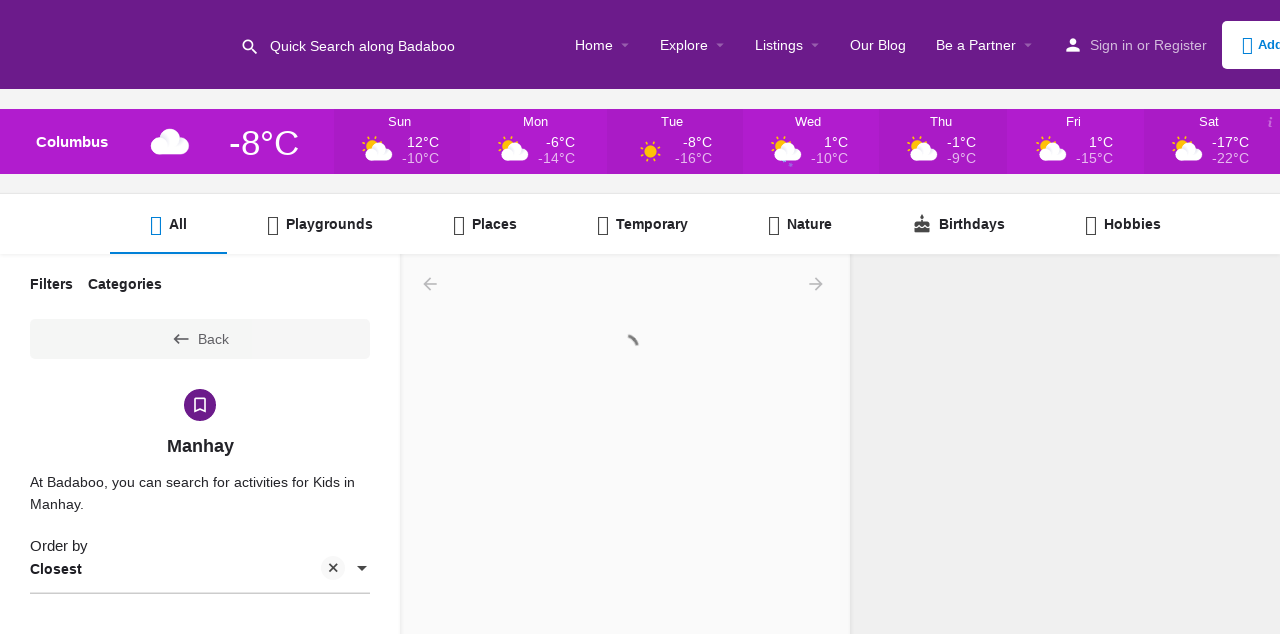

--- FILE ---
content_type: text/html; charset=UTF-8
request_url: https://badaboo.fun/city/manhay/
body_size: 138673
content:
<!DOCTYPE html>
<html lang="en-US" prefix="og: https://ogp.me/ns#">
<head>
	<meta charset="UTF-8" />
	<meta name="viewport" content="width=device-width, initial-scale=1.0" />
	<link rel="pingback" href="https://badaboo.fun/xmlrpc.php">

		<style>img:is([sizes="auto" i], [sizes^="auto," i]) { contain-intrinsic-size: 3000px 1500px }</style>
	<script>window._wca = window._wca || [];</script>
<!-- Jetpack Site Verification Tags -->
<meta name="google-site-verification" content="p0sg7mdIL7RCYjxYirwWxHfkiSfL0PMoSGAZYsauGOQ" />

<!-- Search Engine Optimization by Rank Math - https://rankmath.com/ -->
<title> | Badaboo</title>
<meta name="robots" content="index, max-snippet:-1, max-video-preview:-1, max-image-preview:large"/>
<link rel="canonical" href="https://badaboo.fun/explore/" />
<meta property="og:locale" content="en_US" />
<meta property="og:type" content="article" />
<meta property="og:title" content="| Badaboo" />
<meta property="og:description" content="More forecasts: Weather London More forecasts: Weather in London" />
<meta property="og:url" content="https://badaboo.fun/city/manhay/" />
<meta property="og:site_name" content="Badaboo" />
<meta property="article:publisher" content="https://www.facebook.com/badaboo.fun" />
<meta property="og:updated_time" content="2025-03-01T19:59:57+01:00" />
<meta property="og:image" content="https://badaboo.fun/wp-content/uploads/2023/02/cropped-Badaboo-Flavicon.png" />
<meta property="og:image:secure_url" content="https://badaboo.fun/wp-content/uploads/2023/02/cropped-Badaboo-Flavicon.png" />
<meta property="og:image:width" content="512" />
<meta property="og:image:height" content="512" />
<meta property="og:image:alt" content="badaboo" />
<meta property="og:image:type" content="image/png" />
<meta property="article:published_time" content="2022-04-26T21:20:28+02:00" />
<meta property="article:modified_time" content="2025-03-01T19:59:57+01:00" />
<meta name="twitter:card" content="summary" />
<meta name="twitter:title" content="| Badaboo" />
<meta name="twitter:description" content="More forecasts: Weather London More forecasts: Weather in London" />
<meta name="twitter:image" content="https://badaboo.fun/wp-content/uploads/2023/02/cropped-Badaboo-Flavicon.png" />
<meta name="twitter:label1" content="Time to read" />
<meta name="twitter:data1" content="Less than a minute" />
<script type="application/ld+json" class="rank-math-schema">{"@context":"https://schema.org","@graph":[{"@type":"Place","@id":"https://badaboo.fun/#place","address":{"@type":"PostalAddress","addressRegion":"Brussels","postalCode":"1000","addressCountry":"Belgium"}},{"@type":"Organization","@id":"https://badaboo.fun/#organization","name":"Badaboo","url":"https://badaboo.fun","sameAs":["https://www.facebook.com/badaboo.fun","https://www.instagram.com/badaboo.fun/","https://www.tiktok.com/@badaboo.fun","https://www.youtube.com/@badaboo_fun","https://www.linkedin.com/company/badaboo/"],"email":"hello@badabo.fun","address":{"@type":"PostalAddress","addressRegion":"Brussels","postalCode":"1000","addressCountry":"Belgium"},"logo":{"@type":"ImageObject","@id":"https://badaboo.fun/#logo","url":"https://badaboo.fun/wp-content/uploads/2023/02/Badaboo-Flavicon.png","contentUrl":"https://badaboo.fun/wp-content/uploads/2023/02/Badaboo-Flavicon.png","caption":"Badaboo","inLanguage":"en-US","width":"512","height":"512"},"location":{"@id":"https://badaboo.fun/#place"}},{"@type":"WebSite","@id":"https://badaboo.fun/#website","url":"https://badaboo.fun","name":"Badaboo","alternateName":"Badaboo","publisher":{"@id":"https://badaboo.fun/#organization"},"inLanguage":"en-US"},{"@type":"ImageObject","@id":"https://badaboo.fun/wp-content/uploads/2023/02/cropped-Badaboo-Flavicon.png","url":"https://badaboo.fun/wp-content/uploads/2023/02/cropped-Badaboo-Flavicon.png","width":"512","height":"512","caption":"badaboo","inLanguage":"en-US"},{"@type":"BreadcrumbList","@id":"https://badaboo.fun/explore/#breadcrumb","itemListElement":[{"@type":"ListItem","position":"1","item":{"@id":"https://badaboo.fun","name":"Home"}},{"@type":"ListItem","position":"2","item":{"@id":"https://badaboo.fun/explore/","name":"Explore"}}]},{"@type":"WebPage","@id":"https://badaboo.fun/explore/#webpage","url":"https://badaboo.fun/explore/","name":"| Badaboo","datePublished":"2022-04-26T21:20:28+02:00","dateModified":"2025-03-01T19:59:57+01:00","isPartOf":{"@id":"https://badaboo.fun/#website"},"primaryImageOfPage":{"@id":"https://badaboo.fun/wp-content/uploads/2023/02/cropped-Badaboo-Flavicon.png"},"inLanguage":"en-US","breadcrumb":{"@id":"https://badaboo.fun/explore/#breadcrumb"}},{"@type":"Person","@id":"https://badaboo.fun/author/renatalemosinfo/","name":"Badaboo","url":"https://badaboo.fun/author/renatalemosinfo/","image":{"@type":"ImageObject","@id":"https://secure.gravatar.com/avatar/610722d8943b403e15e7cbb54336e8143ef446ee3552894333785ebd20c9a774?s=96&amp;d=https%3A%2F%2Fui-avatars.com%2Fapi%2FBadaboorenatalemosinfo%2F96%2Ff5cd79%2Ffff%2F1%2F0.4%2F%2F1%2F1&amp;r=g","url":"https://secure.gravatar.com/avatar/610722d8943b403e15e7cbb54336e8143ef446ee3552894333785ebd20c9a774?s=96&amp;d=https%3A%2F%2Fui-avatars.com%2Fapi%2FBadaboorenatalemosinfo%2F96%2Ff5cd79%2Ffff%2F1%2F0.4%2F%2F1%2F1&amp;r=g","caption":"Badaboo","inLanguage":"en-US"},"worksFor":{"@id":"https://badaboo.fun/#organization"}},{"@type":"BlogPosting","headline":"| Badaboo","datePublished":"2022-04-26T21:20:28+02:00","dateModified":"2025-03-01T19:59:57+01:00","author":{"@id":"https://badaboo.fun/author/renatalemosinfo/","name":"Badaboo"},"publisher":{"@id":"https://badaboo.fun/#organization"},"description":"Easily discover kid-friendly fun! Filter by category, age, location, visualize as list or map for endless adventures!","name":"| Badaboo","@id":"https://badaboo.fun/explore/#richSnippet","isPartOf":{"@id":"https://badaboo.fun/explore/#webpage"},"image":{"@id":"https://badaboo.fun/wp-content/uploads/2023/02/cropped-Badaboo-Flavicon.png"},"inLanguage":"en-US","mainEntityOfPage":{"@id":"https://badaboo.fun/explore/#webpage"}}]}</script>
<!-- /Rank Math WordPress SEO plugin -->

<link rel='dns-prefetch' href='//stats.wp.com' />
<link rel='dns-prefetch' href='//secure.gravatar.com' />
<link rel='dns-prefetch' href='//maps.googleapis.com' />
<link rel='dns-prefetch' href='//fonts.googleapis.com' />
<link rel='dns-prefetch' href='//widgets.wp.com' />
<link rel='dns-prefetch' href='//s0.wp.com' />
<link rel='dns-prefetch' href='//0.gravatar.com' />
<link rel='dns-prefetch' href='//1.gravatar.com' />
<link rel='dns-prefetch' href='//2.gravatar.com' />
<link rel='dns-prefetch' href='//v0.wordpress.com' />
<link rel="alternate" type="application/rss+xml" title="Badaboo &raquo; Feed" href="https://badaboo.fun/feed/" />
<link rel="alternate" type="application/rss+xml" title="Badaboo &raquo; Comments Feed" href="https://badaboo.fun/comments/feed/" />
<style id='classic-theme-styles-inline-css' type='text/css'>
/*! This file is auto-generated */
.wp-block-button__link{color:#fff;background-color:#32373c;border-radius:9999px;box-shadow:none;text-decoration:none;padding:calc(.667em + 2px) calc(1.333em + 2px);font-size:1.125em}.wp-block-file__button{background:#32373c;color:#fff;text-decoration:none}
</style>
<link rel='stylesheet' id='mediaelement-css' href='https://badaboo.fun/wp-content/cache/background-css/1/badaboo.fun/wp-includes/js/mediaelement/mediaelementplayer-legacy.min.css?ver=4.2.17&wpr_t=1768793692' type='text/css' media='all' />
<link rel='stylesheet' id='wp-mediaelement-css' href='https://badaboo.fun/wp-includes/js/mediaelement/wp-mediaelement.min.css?ver=6.8.3' type='text/css' media='all' />
<style id='jetpack-sharing-buttons-style-inline-css' type='text/css'>
.jetpack-sharing-buttons__services-list{display:flex;flex-direction:row;flex-wrap:wrap;gap:0;list-style-type:none;margin:5px;padding:0}.jetpack-sharing-buttons__services-list.has-small-icon-size{font-size:12px}.jetpack-sharing-buttons__services-list.has-normal-icon-size{font-size:16px}.jetpack-sharing-buttons__services-list.has-large-icon-size{font-size:24px}.jetpack-sharing-buttons__services-list.has-huge-icon-size{font-size:36px}@media print{.jetpack-sharing-buttons__services-list{display:none!important}}.editor-styles-wrapper .wp-block-jetpack-sharing-buttons{gap:0;padding-inline-start:0}ul.jetpack-sharing-buttons__services-list.has-background{padding:1.25em 2.375em}
</style>
<style id='global-styles-inline-css' type='text/css'>
:root{--wp--preset--aspect-ratio--square: 1;--wp--preset--aspect-ratio--4-3: 4/3;--wp--preset--aspect-ratio--3-4: 3/4;--wp--preset--aspect-ratio--3-2: 3/2;--wp--preset--aspect-ratio--2-3: 2/3;--wp--preset--aspect-ratio--16-9: 16/9;--wp--preset--aspect-ratio--9-16: 9/16;--wp--preset--color--black: #000000;--wp--preset--color--cyan-bluish-gray: #abb8c3;--wp--preset--color--white: #ffffff;--wp--preset--color--pale-pink: #f78da7;--wp--preset--color--vivid-red: #cf2e2e;--wp--preset--color--luminous-vivid-orange: #ff6900;--wp--preset--color--luminous-vivid-amber: #fcb900;--wp--preset--color--light-green-cyan: #7bdcb5;--wp--preset--color--vivid-green-cyan: #00d084;--wp--preset--color--pale-cyan-blue: #8ed1fc;--wp--preset--color--vivid-cyan-blue: #0693e3;--wp--preset--color--vivid-purple: #9b51e0;--wp--preset--gradient--vivid-cyan-blue-to-vivid-purple: linear-gradient(135deg,rgba(6,147,227,1) 0%,rgb(155,81,224) 100%);--wp--preset--gradient--light-green-cyan-to-vivid-green-cyan: linear-gradient(135deg,rgb(122,220,180) 0%,rgb(0,208,130) 100%);--wp--preset--gradient--luminous-vivid-amber-to-luminous-vivid-orange: linear-gradient(135deg,rgba(252,185,0,1) 0%,rgba(255,105,0,1) 100%);--wp--preset--gradient--luminous-vivid-orange-to-vivid-red: linear-gradient(135deg,rgba(255,105,0,1) 0%,rgb(207,46,46) 100%);--wp--preset--gradient--very-light-gray-to-cyan-bluish-gray: linear-gradient(135deg,rgb(238,238,238) 0%,rgb(169,184,195) 100%);--wp--preset--gradient--cool-to-warm-spectrum: linear-gradient(135deg,rgb(74,234,220) 0%,rgb(151,120,209) 20%,rgb(207,42,186) 40%,rgb(238,44,130) 60%,rgb(251,105,98) 80%,rgb(254,248,76) 100%);--wp--preset--gradient--blush-light-purple: linear-gradient(135deg,rgb(255,206,236) 0%,rgb(152,150,240) 100%);--wp--preset--gradient--blush-bordeaux: linear-gradient(135deg,rgb(254,205,165) 0%,rgb(254,45,45) 50%,rgb(107,0,62) 100%);--wp--preset--gradient--luminous-dusk: linear-gradient(135deg,rgb(255,203,112) 0%,rgb(199,81,192) 50%,rgb(65,88,208) 100%);--wp--preset--gradient--pale-ocean: linear-gradient(135deg,rgb(255,245,203) 0%,rgb(182,227,212) 50%,rgb(51,167,181) 100%);--wp--preset--gradient--electric-grass: linear-gradient(135deg,rgb(202,248,128) 0%,rgb(113,206,126) 100%);--wp--preset--gradient--midnight: linear-gradient(135deg,rgb(2,3,129) 0%,rgb(40,116,252) 100%);--wp--preset--font-size--small: 13px;--wp--preset--font-size--medium: 20px;--wp--preset--font-size--large: 36px;--wp--preset--font-size--x-large: 42px;--wp--preset--font-family--albert-sans: 'Albert Sans', sans-serif;--wp--preset--font-family--alegreya: Alegreya, serif;--wp--preset--font-family--arvo: Arvo, serif;--wp--preset--font-family--bodoni-moda: 'Bodoni Moda', serif;--wp--preset--font-family--bricolage-grotesque: 'Bricolage Grotesque', sans-serif;--wp--preset--font-family--cabin: Cabin, sans-serif;--wp--preset--font-family--chivo: Chivo, sans-serif;--wp--preset--font-family--commissioner: Commissioner, sans-serif;--wp--preset--font-family--cormorant: Cormorant, serif;--wp--preset--font-family--courier-prime: 'Courier Prime', monospace;--wp--preset--font-family--crimson-pro: 'Crimson Pro', serif;--wp--preset--font-family--dm-mono: 'DM Mono', monospace;--wp--preset--font-family--dm-sans: 'DM Sans', sans-serif;--wp--preset--font-family--dm-serif-display: 'DM Serif Display', serif;--wp--preset--font-family--domine: Domine, serif;--wp--preset--font-family--eb-garamond: 'EB Garamond', serif;--wp--preset--font-family--epilogue: Epilogue, sans-serif;--wp--preset--font-family--fahkwang: Fahkwang, sans-serif;--wp--preset--font-family--figtree: Figtree, sans-serif;--wp--preset--font-family--fira-sans: 'Fira Sans', sans-serif;--wp--preset--font-family--fjalla-one: 'Fjalla One', sans-serif;--wp--preset--font-family--fraunces: Fraunces, serif;--wp--preset--font-family--gabarito: Gabarito, system-ui;--wp--preset--font-family--ibm-plex-mono: 'IBM Plex Mono', monospace;--wp--preset--font-family--ibm-plex-sans: 'IBM Plex Sans', sans-serif;--wp--preset--font-family--ibarra-real-nova: 'Ibarra Real Nova', serif;--wp--preset--font-family--instrument-serif: 'Instrument Serif', serif;--wp--preset--font-family--inter: Inter, sans-serif;--wp--preset--font-family--josefin-sans: 'Josefin Sans', sans-serif;--wp--preset--font-family--jost: Jost, sans-serif;--wp--preset--font-family--libre-baskerville: 'Libre Baskerville', serif;--wp--preset--font-family--libre-franklin: 'Libre Franklin', sans-serif;--wp--preset--font-family--literata: Literata, serif;--wp--preset--font-family--lora: Lora, serif;--wp--preset--font-family--merriweather: Merriweather, serif;--wp--preset--font-family--montserrat: Montserrat, sans-serif;--wp--preset--font-family--newsreader: Newsreader, serif;--wp--preset--font-family--noto-sans-mono: 'Noto Sans Mono', sans-serif;--wp--preset--font-family--nunito: Nunito, sans-serif;--wp--preset--font-family--open-sans: 'Open Sans', sans-serif;--wp--preset--font-family--overpass: Overpass, sans-serif;--wp--preset--font-family--pt-serif: 'PT Serif', serif;--wp--preset--font-family--petrona: Petrona, serif;--wp--preset--font-family--piazzolla: Piazzolla, serif;--wp--preset--font-family--playfair-display: 'Playfair Display', serif;--wp--preset--font-family--plus-jakarta-sans: 'Plus Jakarta Sans', sans-serif;--wp--preset--font-family--poppins: Poppins, sans-serif;--wp--preset--font-family--raleway: Raleway, sans-serif;--wp--preset--font-family--roboto: Roboto, sans-serif;--wp--preset--font-family--roboto-slab: 'Roboto Slab', serif;--wp--preset--font-family--rubik: Rubik, sans-serif;--wp--preset--font-family--rufina: Rufina, serif;--wp--preset--font-family--sora: Sora, sans-serif;--wp--preset--font-family--source-sans-3: 'Source Sans 3', sans-serif;--wp--preset--font-family--source-serif-4: 'Source Serif 4', serif;--wp--preset--font-family--space-mono: 'Space Mono', monospace;--wp--preset--font-family--syne: Syne, sans-serif;--wp--preset--font-family--texturina: Texturina, serif;--wp--preset--font-family--urbanist: Urbanist, sans-serif;--wp--preset--font-family--work-sans: 'Work Sans', sans-serif;--wp--preset--spacing--20: 0.44rem;--wp--preset--spacing--30: 0.67rem;--wp--preset--spacing--40: 1rem;--wp--preset--spacing--50: 1.5rem;--wp--preset--spacing--60: 2.25rem;--wp--preset--spacing--70: 3.38rem;--wp--preset--spacing--80: 5.06rem;--wp--preset--shadow--natural: 6px 6px 9px rgba(0, 0, 0, 0.2);--wp--preset--shadow--deep: 12px 12px 50px rgba(0, 0, 0, 0.4);--wp--preset--shadow--sharp: 6px 6px 0px rgba(0, 0, 0, 0.2);--wp--preset--shadow--outlined: 6px 6px 0px -3px rgba(255, 255, 255, 1), 6px 6px rgba(0, 0, 0, 1);--wp--preset--shadow--crisp: 6px 6px 0px rgba(0, 0, 0, 1);}:where(.is-layout-flex){gap: 0.5em;}:where(.is-layout-grid){gap: 0.5em;}body .is-layout-flex{display: flex;}.is-layout-flex{flex-wrap: wrap;align-items: center;}.is-layout-flex > :is(*, div){margin: 0;}body .is-layout-grid{display: grid;}.is-layout-grid > :is(*, div){margin: 0;}:where(.wp-block-columns.is-layout-flex){gap: 2em;}:where(.wp-block-columns.is-layout-grid){gap: 2em;}:where(.wp-block-post-template.is-layout-flex){gap: 1.25em;}:where(.wp-block-post-template.is-layout-grid){gap: 1.25em;}.has-black-color{color: var(--wp--preset--color--black) !important;}.has-cyan-bluish-gray-color{color: var(--wp--preset--color--cyan-bluish-gray) !important;}.has-white-color{color: var(--wp--preset--color--white) !important;}.has-pale-pink-color{color: var(--wp--preset--color--pale-pink) !important;}.has-vivid-red-color{color: var(--wp--preset--color--vivid-red) !important;}.has-luminous-vivid-orange-color{color: var(--wp--preset--color--luminous-vivid-orange) !important;}.has-luminous-vivid-amber-color{color: var(--wp--preset--color--luminous-vivid-amber) !important;}.has-light-green-cyan-color{color: var(--wp--preset--color--light-green-cyan) !important;}.has-vivid-green-cyan-color{color: var(--wp--preset--color--vivid-green-cyan) !important;}.has-pale-cyan-blue-color{color: var(--wp--preset--color--pale-cyan-blue) !important;}.has-vivid-cyan-blue-color{color: var(--wp--preset--color--vivid-cyan-blue) !important;}.has-vivid-purple-color{color: var(--wp--preset--color--vivid-purple) !important;}.has-black-background-color{background-color: var(--wp--preset--color--black) !important;}.has-cyan-bluish-gray-background-color{background-color: var(--wp--preset--color--cyan-bluish-gray) !important;}.has-white-background-color{background-color: var(--wp--preset--color--white) !important;}.has-pale-pink-background-color{background-color: var(--wp--preset--color--pale-pink) !important;}.has-vivid-red-background-color{background-color: var(--wp--preset--color--vivid-red) !important;}.has-luminous-vivid-orange-background-color{background-color: var(--wp--preset--color--luminous-vivid-orange) !important;}.has-luminous-vivid-amber-background-color{background-color: var(--wp--preset--color--luminous-vivid-amber) !important;}.has-light-green-cyan-background-color{background-color: var(--wp--preset--color--light-green-cyan) !important;}.has-vivid-green-cyan-background-color{background-color: var(--wp--preset--color--vivid-green-cyan) !important;}.has-pale-cyan-blue-background-color{background-color: var(--wp--preset--color--pale-cyan-blue) !important;}.has-vivid-cyan-blue-background-color{background-color: var(--wp--preset--color--vivid-cyan-blue) !important;}.has-vivid-purple-background-color{background-color: var(--wp--preset--color--vivid-purple) !important;}.has-black-border-color{border-color: var(--wp--preset--color--black) !important;}.has-cyan-bluish-gray-border-color{border-color: var(--wp--preset--color--cyan-bluish-gray) !important;}.has-white-border-color{border-color: var(--wp--preset--color--white) !important;}.has-pale-pink-border-color{border-color: var(--wp--preset--color--pale-pink) !important;}.has-vivid-red-border-color{border-color: var(--wp--preset--color--vivid-red) !important;}.has-luminous-vivid-orange-border-color{border-color: var(--wp--preset--color--luminous-vivid-orange) !important;}.has-luminous-vivid-amber-border-color{border-color: var(--wp--preset--color--luminous-vivid-amber) !important;}.has-light-green-cyan-border-color{border-color: var(--wp--preset--color--light-green-cyan) !important;}.has-vivid-green-cyan-border-color{border-color: var(--wp--preset--color--vivid-green-cyan) !important;}.has-pale-cyan-blue-border-color{border-color: var(--wp--preset--color--pale-cyan-blue) !important;}.has-vivid-cyan-blue-border-color{border-color: var(--wp--preset--color--vivid-cyan-blue) !important;}.has-vivid-purple-border-color{border-color: var(--wp--preset--color--vivid-purple) !important;}.has-vivid-cyan-blue-to-vivid-purple-gradient-background{background: var(--wp--preset--gradient--vivid-cyan-blue-to-vivid-purple) !important;}.has-light-green-cyan-to-vivid-green-cyan-gradient-background{background: var(--wp--preset--gradient--light-green-cyan-to-vivid-green-cyan) !important;}.has-luminous-vivid-amber-to-luminous-vivid-orange-gradient-background{background: var(--wp--preset--gradient--luminous-vivid-amber-to-luminous-vivid-orange) !important;}.has-luminous-vivid-orange-to-vivid-red-gradient-background{background: var(--wp--preset--gradient--luminous-vivid-orange-to-vivid-red) !important;}.has-very-light-gray-to-cyan-bluish-gray-gradient-background{background: var(--wp--preset--gradient--very-light-gray-to-cyan-bluish-gray) !important;}.has-cool-to-warm-spectrum-gradient-background{background: var(--wp--preset--gradient--cool-to-warm-spectrum) !important;}.has-blush-light-purple-gradient-background{background: var(--wp--preset--gradient--blush-light-purple) !important;}.has-blush-bordeaux-gradient-background{background: var(--wp--preset--gradient--blush-bordeaux) !important;}.has-luminous-dusk-gradient-background{background: var(--wp--preset--gradient--luminous-dusk) !important;}.has-pale-ocean-gradient-background{background: var(--wp--preset--gradient--pale-ocean) !important;}.has-electric-grass-gradient-background{background: var(--wp--preset--gradient--electric-grass) !important;}.has-midnight-gradient-background{background: var(--wp--preset--gradient--midnight) !important;}.has-small-font-size{font-size: var(--wp--preset--font-size--small) !important;}.has-medium-font-size{font-size: var(--wp--preset--font-size--medium) !important;}.has-large-font-size{font-size: var(--wp--preset--font-size--large) !important;}.has-x-large-font-size{font-size: var(--wp--preset--font-size--x-large) !important;}.has-albert-sans-font-family{font-family: var(--wp--preset--font-family--albert-sans) !important;}.has-alegreya-font-family{font-family: var(--wp--preset--font-family--alegreya) !important;}.has-arvo-font-family{font-family: var(--wp--preset--font-family--arvo) !important;}.has-bodoni-moda-font-family{font-family: var(--wp--preset--font-family--bodoni-moda) !important;}.has-bricolage-grotesque-font-family{font-family: var(--wp--preset--font-family--bricolage-grotesque) !important;}.has-cabin-font-family{font-family: var(--wp--preset--font-family--cabin) !important;}.has-chivo-font-family{font-family: var(--wp--preset--font-family--chivo) !important;}.has-commissioner-font-family{font-family: var(--wp--preset--font-family--commissioner) !important;}.has-cormorant-font-family{font-family: var(--wp--preset--font-family--cormorant) !important;}.has-courier-prime-font-family{font-family: var(--wp--preset--font-family--courier-prime) !important;}.has-crimson-pro-font-family{font-family: var(--wp--preset--font-family--crimson-pro) !important;}.has-dm-mono-font-family{font-family: var(--wp--preset--font-family--dm-mono) !important;}.has-dm-sans-font-family{font-family: var(--wp--preset--font-family--dm-sans) !important;}.has-dm-serif-display-font-family{font-family: var(--wp--preset--font-family--dm-serif-display) !important;}.has-domine-font-family{font-family: var(--wp--preset--font-family--domine) !important;}.has-eb-garamond-font-family{font-family: var(--wp--preset--font-family--eb-garamond) !important;}.has-epilogue-font-family{font-family: var(--wp--preset--font-family--epilogue) !important;}.has-fahkwang-font-family{font-family: var(--wp--preset--font-family--fahkwang) !important;}.has-figtree-font-family{font-family: var(--wp--preset--font-family--figtree) !important;}.has-fira-sans-font-family{font-family: var(--wp--preset--font-family--fira-sans) !important;}.has-fjalla-one-font-family{font-family: var(--wp--preset--font-family--fjalla-one) !important;}.has-fraunces-font-family{font-family: var(--wp--preset--font-family--fraunces) !important;}.has-gabarito-font-family{font-family: var(--wp--preset--font-family--gabarito) !important;}.has-ibm-plex-mono-font-family{font-family: var(--wp--preset--font-family--ibm-plex-mono) !important;}.has-ibm-plex-sans-font-family{font-family: var(--wp--preset--font-family--ibm-plex-sans) !important;}.has-ibarra-real-nova-font-family{font-family: var(--wp--preset--font-family--ibarra-real-nova) !important;}.has-instrument-serif-font-family{font-family: var(--wp--preset--font-family--instrument-serif) !important;}.has-inter-font-family{font-family: var(--wp--preset--font-family--inter) !important;}.has-josefin-sans-font-family{font-family: var(--wp--preset--font-family--josefin-sans) !important;}.has-jost-font-family{font-family: var(--wp--preset--font-family--jost) !important;}.has-libre-baskerville-font-family{font-family: var(--wp--preset--font-family--libre-baskerville) !important;}.has-libre-franklin-font-family{font-family: var(--wp--preset--font-family--libre-franklin) !important;}.has-literata-font-family{font-family: var(--wp--preset--font-family--literata) !important;}.has-lora-font-family{font-family: var(--wp--preset--font-family--lora) !important;}.has-merriweather-font-family{font-family: var(--wp--preset--font-family--merriweather) !important;}.has-montserrat-font-family{font-family: var(--wp--preset--font-family--montserrat) !important;}.has-newsreader-font-family{font-family: var(--wp--preset--font-family--newsreader) !important;}.has-noto-sans-mono-font-family{font-family: var(--wp--preset--font-family--noto-sans-mono) !important;}.has-nunito-font-family{font-family: var(--wp--preset--font-family--nunito) !important;}.has-open-sans-font-family{font-family: var(--wp--preset--font-family--open-sans) !important;}.has-overpass-font-family{font-family: var(--wp--preset--font-family--overpass) !important;}.has-pt-serif-font-family{font-family: var(--wp--preset--font-family--pt-serif) !important;}.has-petrona-font-family{font-family: var(--wp--preset--font-family--petrona) !important;}.has-piazzolla-font-family{font-family: var(--wp--preset--font-family--piazzolla) !important;}.has-playfair-display-font-family{font-family: var(--wp--preset--font-family--playfair-display) !important;}.has-plus-jakarta-sans-font-family{font-family: var(--wp--preset--font-family--plus-jakarta-sans) !important;}.has-poppins-font-family{font-family: var(--wp--preset--font-family--poppins) !important;}.has-raleway-font-family{font-family: var(--wp--preset--font-family--raleway) !important;}.has-roboto-font-family{font-family: var(--wp--preset--font-family--roboto) !important;}.has-roboto-slab-font-family{font-family: var(--wp--preset--font-family--roboto-slab) !important;}.has-rubik-font-family{font-family: var(--wp--preset--font-family--rubik) !important;}.has-rufina-font-family{font-family: var(--wp--preset--font-family--rufina) !important;}.has-sora-font-family{font-family: var(--wp--preset--font-family--sora) !important;}.has-source-sans-3-font-family{font-family: var(--wp--preset--font-family--source-sans-3) !important;}.has-source-serif-4-font-family{font-family: var(--wp--preset--font-family--source-serif-4) !important;}.has-space-mono-font-family{font-family: var(--wp--preset--font-family--space-mono) !important;}.has-syne-font-family{font-family: var(--wp--preset--font-family--syne) !important;}.has-texturina-font-family{font-family: var(--wp--preset--font-family--texturina) !important;}.has-urbanist-font-family{font-family: var(--wp--preset--font-family--urbanist) !important;}.has-work-sans-font-family{font-family: var(--wp--preset--font-family--work-sans) !important;}
:where(.wp-block-post-template.is-layout-flex){gap: 1.25em;}:where(.wp-block-post-template.is-layout-grid){gap: 1.25em;}
:where(.wp-block-columns.is-layout-flex){gap: 2em;}:where(.wp-block-columns.is-layout-grid){gap: 2em;}
:root :where(.wp-block-pullquote){font-size: 1.5em;line-height: 1.6;}
</style>
<link rel='stylesheet' id='mailerlite_forms.css-css' href='https://badaboo.fun/wp-content/plugins/official-mailerlite-sign-up-forms/assets/css/mailerlite_forms.css?ver=1.7.18' type='text/css' media='all' />
<link rel='stylesheet' id='woocommerce-layout-css' href='https://badaboo.fun/wp-content/plugins/woocommerce/assets/css/woocommerce-layout.css?ver=10.4.3' type='text/css' media='all' />
<style id='woocommerce-layout-inline-css' type='text/css'>

	.infinite-scroll .woocommerce-pagination {
		display: none;
	}
</style>
<link rel='stylesheet' id='woocommerce-smallscreen-css' href='https://badaboo.fun/wp-content/plugins/woocommerce/assets/css/woocommerce-smallscreen.css?ver=10.4.3' type='text/css' media='only screen and (max-width: 768px)' />
<link rel='stylesheet' id='woocommerce-general-css' href='https://badaboo.fun/wp-content/cache/background-css/1/badaboo.fun/wp-content/plugins/woocommerce/assets/css/woocommerce.css?ver=10.4.3&wpr_t=1768793692' type='text/css' media='all' />
<style id='woocommerce-inline-inline-css' type='text/css'>
.woocommerce form .form-row .required { visibility: visible; }
</style>
<link rel='stylesheet' id='elementor-frontend-css' href='https://badaboo.fun/wp-content/plugins/elementor/assets/css/frontend.min.css?ver=3.34.1' type='text/css' media='all' />
<link rel='stylesheet' id='elementor-post-5-css' href='https://badaboo.fun/wp-content/uploads/elementor/css/post-5.css?ver=1768686366' type='text/css' media='all' />
<link rel='stylesheet' id='font-awesome-5-all-css' href='https://badaboo.fun/wp-content/plugins/elementor/assets/lib/font-awesome/css/all.min.css?ver=3.34.1' type='text/css' media='all' />
<link rel='stylesheet' id='font-awesome-4-shim-css' href='https://badaboo.fun/wp-content/plugins/elementor/assets/lib/font-awesome/css/v4-shims.min.css?ver=3.34.1' type='text/css' media='all' />
<link rel='stylesheet' id='elementor-post-770-css' href='https://badaboo.fun/wp-content/uploads/elementor/css/post-770.css?ver=1768686366' type='text/css' media='all' />
<link rel='stylesheet' id='jetpack_likes-css' href='https://badaboo.fun/wp-content/plugins/jetpack/modules/likes/style.css?ver=15.4' type='text/css' media='all' />
<link rel='stylesheet' id='mylisting-google-maps-css' href='https://badaboo.fun/wp-content/themes/my-listing/assets/dist/maps/google-maps/google-maps.css?ver=2.11.7' type='text/css' media='all' />
<link rel='stylesheet' id='mylisting-icons-css' href='https://badaboo.fun/wp-content/themes/my-listing/assets/dist/icons.css?ver=2.11.7' type='text/css' media='all' />
<link rel='stylesheet' id='mylisting-material-icons-css' href='https://fonts.googleapis.com/icon?family=Material+Icons&#038;display=swap&#038;ver=6.8.3' type='text/css' media='all' />
<link rel='stylesheet' id='mylisting-select2-css' href='https://badaboo.fun/wp-content/themes/my-listing/assets/vendor/select2/select2.css?ver=4.0.13' type='text/css' media='all' />
<link rel='stylesheet' id='mylisting-vendor-css' href='https://badaboo.fun/wp-content/cache/background-css/1/badaboo.fun/wp-content/themes/my-listing/assets/dist/vendor.css?ver=2.11.7&wpr_t=1768793692' type='text/css' media='all' />
<link rel='stylesheet' id='mylisting-frontend-css' href='https://badaboo.fun/wp-content/themes/my-listing/assets/dist/frontend.css?ver=2.11.7' type='text/css' media='all' />
<link rel='stylesheet' id='ml-max-w-1200-css' href='https://badaboo.fun/wp-content/themes/my-listing/assets/dist/max-width-1200.css?ver=2.11.7' type='text/css' media='(max-width: 1200px)' />
<link rel='stylesheet' id='ml-max-w-992-css' href='https://badaboo.fun/wp-content/themes/my-listing/assets/dist/max-width-992.css?ver=2.11.7' type='text/css' media='(max-width: 992px)' />
<link rel='stylesheet' id='ml-max-w-768-css' href='https://badaboo.fun/wp-content/themes/my-listing/assets/dist/max-width-768.css?ver=2.11.7' type='text/css' media='(max-width: 768px)' />
<link rel='stylesheet' id='ml-max-w-600-css' href='https://badaboo.fun/wp-content/themes/my-listing/assets/dist/max-width-600.css?ver=2.11.7' type='text/css' media='(max-width: 600px)' />
<link rel='stylesheet' id='ml-max-w-480-css' href='https://badaboo.fun/wp-content/themes/my-listing/assets/dist/max-width-480.css?ver=2.11.7' type='text/css' media='(max-width: 480px)' />
<link rel='stylesheet' id='ml-max-w-320-css' href='https://badaboo.fun/wp-content/themes/my-listing/assets/dist/max-width-320.css?ver=2.11.7' type='text/css' media='(max-width: 320px)' />
<link rel='stylesheet' id='ml-min-w-993-css' href='https://badaboo.fun/wp-content/themes/my-listing/assets/dist/min-width-993.css?ver=2.11.7' type='text/css' media='(min-width: 993px)' />
<link rel='stylesheet' id='ml-min-w-1201-css' href='https://badaboo.fun/wp-content/themes/my-listing/assets/dist/min-width-1201.css?ver=2.11.7' type='text/css' media='(min-width: 1201px)' />
<link rel='stylesheet' id='wc-general-style-css' href='https://badaboo.fun/wp-content/themes/my-listing/assets/dist/wc-general-style.css?ver=2.11.7' type='text/css' media='all' />
<link rel='stylesheet' id='theme-styles-default-css' href='https://badaboo.fun/wp-content/themes/my-listing/style.css?ver=6.8.3' type='text/css' media='all' />
<style id='theme-styles-default-inline-css' type='text/css'>
:root{}
</style>
<link rel='stylesheet' id='ekit-widget-styles-css' href='https://badaboo.fun/wp-content/cache/background-css/1/badaboo.fun/wp-content/plugins/elementskit-lite/widgets/init/assets/css/widget-styles.css?ver=3.7.8&wpr_t=1768793692' type='text/css' media='all' />
<link rel='stylesheet' id='ekit-responsive-css' href='https://badaboo.fun/wp-content/plugins/elementskit-lite/widgets/init/assets/css/responsive.css?ver=3.7.8' type='text/css' media='all' />
<link rel='stylesheet' id='eael-general-css' href='https://badaboo.fun/wp-content/plugins/essential-addons-for-elementor-lite/assets/front-end/css/view/general.min.css?ver=6.5.7' type='text/css' media='all' />
<link rel='stylesheet' id='child-style-css' href='https://badaboo.fun/wp-content/themes/my-listing-child/style.css?ver=6.8.3' type='text/css' media='all' />
<link rel='stylesheet' id='mylisting-dynamic-styles-css' href='https://badaboo.fun/wp-content/uploads/mylisting-dynamic-styles.css?ver=1742804035' type='text/css' media='all' />
<style id='rocket-lazyload-inline-css' type='text/css'>
.rll-youtube-player{position:relative;padding-bottom:56.23%;height:0;overflow:hidden;max-width:100%;}.rll-youtube-player:focus-within{outline: 2px solid currentColor;outline-offset: 5px;}.rll-youtube-player iframe{position:absolute;top:0;left:0;width:100%;height:100%;z-index:100;background:0 0}.rll-youtube-player img{bottom:0;display:block;left:0;margin:auto;max-width:100%;width:100%;position:absolute;right:0;top:0;border:none;height:auto;-webkit-transition:.4s all;-moz-transition:.4s all;transition:.4s all}.rll-youtube-player img:hover{-webkit-filter:brightness(75%)}.rll-youtube-player .play{height:100%;width:100%;left:0;top:0;position:absolute;background:var(--wpr-bg-14bd7c84-1315-4944-a068-cd0c289a5573) no-repeat center;background-color: transparent !important;cursor:pointer;border:none;}
</style>
<link rel='stylesheet' id='elementor-gf-local-roboto-css' href='https://badaboo.fun/wp-content/uploads/elementor/google-fonts/css/roboto.css?ver=1742243119' type='text/css' media='all' />
<link rel='stylesheet' id='elementor-gf-local-robotoslab-css' href='https://badaboo.fun/wp-content/uploads/elementor/google-fonts/css/robotoslab.css?ver=1742243138' type='text/css' media='all' />
<script type="text/javascript" src="https://badaboo.fun/wp-content/plugins/stop-user-enumeration/frontend/js/frontend.js?ver=1.7.7" id="stop-user-enumeration-js" defer="defer" data-wp-strategy="defer"></script>
<script type="text/javascript" src="https://badaboo.fun/wp-includes/js/jquery/jquery.min.js?ver=3.7.1" id="jquery-core-js"></script>
<script type="text/javascript" src="https://badaboo.fun/wp-includes/js/jquery/jquery-migrate.min.js?ver=3.4.1" id="jquery-migrate-js"></script>
<script type="text/javascript" src="https://badaboo.fun/wp-content/plugins/woocommerce/assets/js/jquery-blockui/jquery.blockUI.min.js?ver=2.7.0-wc.10.4.3" id="wc-jquery-blockui-js" defer="defer" data-wp-strategy="defer"></script>
<script type="text/javascript" src="https://badaboo.fun/wp-content/plugins/woocommerce/assets/js/js-cookie/js.cookie.min.js?ver=2.1.4-wc.10.4.3" id="wc-js-cookie-js" defer="defer" data-wp-strategy="defer"></script>
<script type="text/javascript" id="woocommerce-js-extra">
/* <![CDATA[ */
var woocommerce_params = {"ajax_url":"\/wp-admin\/admin-ajax.php","wc_ajax_url":"\/?wc-ajax=%%endpoint%%","i18n_password_show":"Show password","i18n_password_hide":"Hide password"};
/* ]]> */
</script>
<script type="text/javascript" src="https://badaboo.fun/wp-content/plugins/woocommerce/assets/js/frontend/woocommerce.min.js?ver=10.4.3" id="woocommerce-js" defer="defer" data-wp-strategy="defer"></script>
<script type="text/javascript" id="WCPAY_ASSETS-js-extra">
/* <![CDATA[ */
var wcpayAssets = {"url":"https:\/\/badaboo.fun\/wp-content\/plugins\/woocommerce-payments\/dist\/"};
/* ]]> */
</script>
<script type="text/javascript" src="https://badaboo.fun/wp-content/plugins/elementor/assets/lib/font-awesome/js/v4-shims.min.js?ver=3.34.1" id="font-awesome-4-shim-js"></script>
<script type="text/javascript" src="https://stats.wp.com/s-202604.js" id="woocommerce-analytics-js" defer="defer" data-wp-strategy="defer"></script>
<link rel="https://api.w.org/" href="https://badaboo.fun/wp-json/" /><link rel="alternate" title="JSON" type="application/json" href="https://badaboo.fun/wp-json/wp/v2/pages/770" /><link rel="EditURI" type="application/rsd+xml" title="RSD" href="https://badaboo.fun/xmlrpc.php?rsd" />
<link rel='shortlink' href='https://wp.me/PfbqJv-cq' />
        <!-- MailerLite Universal -->
        <script>
            (function(w,d,e,u,f,l,n){w[f]=w[f]||function(){(w[f].q=w[f].q||[])
                .push(arguments);},l=d.createElement(e),l.async=1,l.src=u,
                n=d.getElementsByTagName(e)[0],n.parentNode.insertBefore(l,n);})
            (window,document,'script','https://assets.mailerlite.com/js/universal.js','ml');
            ml('account', '848112');
            ml('enablePopups', true);
        </script>
        <!-- End MailerLite Universal -->
        

<!-- This site is optimized with the Schema plugin v1.7.9.6 - https://schema.press -->
<script type="application/ld+json">[{"@context":"http:\/\/schema.org\/","@type":"WPHeader","url":"https:\/\/badaboo.fun\/explore\/","headline":"Explore","description":"More forecasts: Weather London More forecasts: Weather in London"},{"@context":"http:\/\/schema.org\/","@type":"WPFooter","url":"https:\/\/badaboo.fun\/explore\/","headline":"Explore","description":"More forecasts: Weather London More forecasts: Weather in London","copyrightYear":"2022"}]</script>



<!-- This site is optimized with the Schema plugin v1.7.9.6 - https://schema.press -->
<script type="application/ld+json">{"@context":"https:\/\/schema.org\/","@type":"Article","mainEntityOfPage":{"@type":"WebPage","@id":"https:\/\/badaboo.fun\/explore\/"},"url":"https:\/\/badaboo.fun\/explore\/","headline":"Explore","datePublished":"2022-04-26T21:20:28+02:00","dateModified":"2025-03-01T19:59:57+01:00","publisher":{"@type":"Organization","@id":"https:\/\/badaboo.fun\/#organization","name":"Badaboo","logo":{"@type":"ImageObject","url":"https:\/\/badaboo.funwp-content\/uploads\/2023\/02\/cropped-Badaboo-Flavicon.png","width":600,"height":60}},"description":"More forecasts: Weather London More forecasts: Weather in London","author":{"@type":"Person","name":"Badaboo","url":"https:\/\/badaboo.fun\/author\/renatalemosinfo\/","image":{"@type":"ImageObject","url":"https:\/\/secure.gravatar.com\/avatar\/610722d8943b403e15e7cbb54336e8143ef446ee3552894333785ebd20c9a774?s=96&d=https%3A%2F%2Fui-avatars.com%2Fapi%2FBadaboorenatalemosinfo%2F96%2Ff5cd79%2Ffff%2F1%2F0.4%2F%2F1%2F1&r=g","height":96,"width":96}},"commentCount":"0"}</script>

	<style>img#wpstats{display:none}</style>
		<script type="text/javascript">var MyListing = {"Helpers":{},"Handlers":{},"MapConfig":{"ClusterSize":35,"AccessToken":"AIzaSyB4vi_6bdOJzUrwzu5JFXVzb5Jos0BlP9g","Language":"default","TypeRestrictions":"address","CountryRestrictions":[],"CustomSkins":{}}};</script><script type="text/javascript">var CASE27 = {"ajax_url":"https:\/\/badaboo.fun\/wp-admin\/admin-ajax.php","login_url":"https:\/\/badaboo.fun\/my-account\/","register_url":"https:\/\/badaboo.fun\/my-account\/?register","mylisting_ajax_url":"\/?mylisting-ajax=1","theme_folder":"https:\/\/badaboo.fun\/wp-content\/themes\/my-listing","theme_version":"2.11.7","env":"production","ajax_nonce":"61c85c5d41","l10n":{"selectOption":"Select an option","errorLoading":"The results could not be loaded.","removeAllItems":"Remove all items","loadingMore":"Loading more results\u2026","noResults":"No results found","searching":"Searching\u2026","datepicker":{"format":"DD MMMM, YY","timeFormat":"h:mm A","dateTimeFormat":"DD MMMM, YY, h:mm A","timePicker24Hour":false,"firstDay":1,"applyLabel":"Apply","cancelLabel":"Cancel","customRangeLabel":"Custom Range","daysOfWeek":["Su","Mo","Tu","We","Th","Fr","Sa"],"monthNames":["January","February","March","April","May","June","July","August","September","October","November","December"]},"irreversible_action":"This is an irreversible action. Proceed anyway?","delete_listing_confirm":"Are you sure you want to delete this listing?","copied_to_clipboard":"Copied!","nearby_listings_location_required":"Enter a location to find nearby listings.","nearby_listings_retrieving_location":"Retrieving location...","nearby_listings_searching":"Searching for nearby listings...","geolocation_failed":"You must enable location to use this feature.","something_went_wrong":"Something went wrong.","all_in_category":"All in \"%s\"","invalid_file_type":"Invalid file type. Accepted types:","file_limit_exceeded":"You have exceeded the file upload limit (%d).","file_size_limit":"This attachement (%s) exceeds upload size limit (%d)."},"woocommerce":[],"map_provider":"google-maps","google_btn_local":"en_US","caption1":"false","caption2":"false","recaptcha_type":"v2","recaptcha_key":"","js_field_html_img":"<div class=\"uploaded-file uploaded-image review-gallery-image job-manager-uploaded-file\">\t<span class=\"uploaded-file-preview\">\t\t\t\t\t<span class=\"job-manager-uploaded-file-preview\">\t\t\t\t<img alt=\"Uploaded file\" src=\"\">\t\t\t<\/span>\t\t\t\t<a href=\"#\" class=\"remove-uploaded-file review-gallery-image-remove job-manager-remove-uploaded-file\"><i class=\"mi delete\"><\/i><\/a>\t<\/span>\t<input type=\"hidden\" class=\"input-text\" name=\"\" value=\"b64:\"><\/div>","js_field_html":"<div class=\"uploaded-file  review-gallery-image job-manager-uploaded-file\">\t<span class=\"uploaded-file-preview\">\t\t\t\t\t<span class=\"job-manager-uploaded-file-name\">\t\t\t\t<i class=\"mi insert_drive_file uploaded-file-icon\"><\/i>\t\t\t\t<code><\/code>\t\t\t<\/span>\t\t\t\t<a href=\"#\" class=\"remove-uploaded-file review-gallery-image-remove job-manager-remove-uploaded-file\"><i class=\"mi delete\"><\/i><\/a>\t<\/span>\t<input type=\"hidden\" class=\"input-text\" name=\"\" value=\"b64:\"><\/div>"};</script>	<noscript><style>.woocommerce-product-gallery{ opacity: 1 !important; }</style></noscript>
	<meta name="generator" content="Elementor 3.34.1; features: e_font_icon_svg, additional_custom_breakpoints; settings: css_print_method-external, google_font-enabled, font_display-auto">
<!-- Google Tag Manager -->
<script>(function(w,d,s,l,i){w[l]=w[l]||[];w[l].push({'gtm.start':
new Date().getTime(),event:'gtm.js'});var f=d.getElementsByTagName(s)[0],
j=d.createElement(s),dl=l!='dataLayer'?'&l='+l:'';j.async=true;j.src=
'https://www.googletagmanager.com/gtm.js?id='+i+dl;f.parentNode.insertBefore(j,f);
})(window,document,'script','dataLayer','GTM-TH5J57P');</script>
<!-- End Google Tag Manager -->
<style type="text/css">.recentcomments a{display:inline !important;padding:0 !important;margin:0 !important;}</style>			<style>
				.e-con.e-parent:nth-of-type(n+4):not(.e-lazyloaded):not(.e-no-lazyload),
				.e-con.e-parent:nth-of-type(n+4):not(.e-lazyloaded):not(.e-no-lazyload) * {
					background-image: none !important;
				}
				@media screen and (max-height: 1024px) {
					.e-con.e-parent:nth-of-type(n+3):not(.e-lazyloaded):not(.e-no-lazyload),
					.e-con.e-parent:nth-of-type(n+3):not(.e-lazyloaded):not(.e-no-lazyload) * {
						background-image: none !important;
					}
				}
				@media screen and (max-height: 640px) {
					.e-con.e-parent:nth-of-type(n+2):not(.e-lazyloaded):not(.e-no-lazyload),
					.e-con.e-parent:nth-of-type(n+2):not(.e-lazyloaded):not(.e-no-lazyload) * {
						background-image: none !important;
					}
				}
			</style>
			

<!-- This site is optimized with the Schema plugin v1.7.9.6 - https://schema.press -->
<script type="application/ld+json">{
    "@context": "http://schema.org",
    "@type": "BreadcrumbList",
    "itemListElement": [
        {
            "@type": "ListItem",
            "position": 1,
            "item": {
                "@id": "https://badaboo.fun",
                "name": "Home"
            }
        },
        {
            "@type": "ListItem",
            "position": 2,
            "item": {
                "@id": "https://badaboo.fun/explore/",
                "name": "Explore"
            }
        }
    ]
}</script>

<link rel="icon" href="https://badaboo.fun/wp-content/uploads/2023/02/cropped-Badaboo-Flavicon-100x100.png" sizes="32x32" />
<link rel="icon" href="https://badaboo.fun/wp-content/uploads/2023/02/cropped-Badaboo-Flavicon-300x300.png" sizes="192x192" />
<link rel="apple-touch-icon" href="https://badaboo.fun/wp-content/uploads/2023/02/cropped-Badaboo-Flavicon-300x300.png" />
<meta name="msapplication-TileImage" content="https://badaboo.fun/wp-content/uploads/2023/02/cropped-Badaboo-Flavicon-300x300.png" />
		<style type="text/css" id="wp-custom-css">
			.footer .sub-menu li a {
    color: rgba(255,255,255,0.45) !important;
    font-size: 14px !important;
}
/* Badaboo_FontSize_SinglePage */
.title-style-1 h5 { font-size: 16px; }
div.element.work-hours-block::before { font-size: 16px; }
/* items */
.outlined-list li .wp-editor-content { font-size: 16px; }
/* icons */
.outlined-list li i { font-size: 22px; }
.cat-icon img { width: 26px !important; height: 26px !important; }
/* spacing */
.outlined-list li { margin-bottom: 5px; }
.work-hours-block { font-size: 6px; }
.open-hours-wrapper .item-attr, .item-property, .work-hours-timezone { font-size: 16px; }
/* Badaboo_FontSize_SinglePage */
/* Badaboo_TwoColumn_Explore */
@media (min-width: 375px) { .tags-nav { display: grid; grid-template-columns: repeat(2, 1fr); } .checkboxes-filter label, .form-group-tags .tags-nav label, .dropdown-filter label, .wp-search-filter label, .orderby-filter label { font-size: 15px !important; } }
/* Badaboo_TwoColumn_Explore */
		</style>
		<style type="text/css" id="mylisting-typography"></style><noscript><style id="rocket-lazyload-nojs-css">.rll-youtube-player, [data-lazy-src]{display:none !important;}</style></noscript><style id="wpr-lazyload-bg-container"></style><style id="wpr-lazyload-bg-exclusion"></style>
<noscript>
<style id="wpr-lazyload-bg-nostyle">.mejs-overlay-button{--wpr-bg-497f4cc2-03b5-4aad-acb6-1bff405be50c: url('https://badaboo.fun/wp-includes/js/mediaelement/mejs-controls.svg');}.mejs-overlay-loading-bg-img{--wpr-bg-f6c1bb0b-43e1-4be8-ad25-6bea323d3bdf: url('https://badaboo.fun/wp-includes/js/mediaelement/mejs-controls.svg');}.mejs-button>button{--wpr-bg-e37252ad-7d5c-49f6-9c99-6739971908fe: url('https://badaboo.fun/wp-includes/js/mediaelement/mejs-controls.svg');}.woocommerce .blockUI.blockOverlay::before{--wpr-bg-580b926b-c9cd-4c6f-a77f-e472e9212256: url('https://badaboo.fun/wp-content/plugins/woocommerce/assets/images/icons/loader.svg');}.woocommerce .loader::before{--wpr-bg-89aa45b1-c5ad-403d-bc69-47ba48c14dd6: url('https://badaboo.fun/wp-content/plugins/woocommerce/assets/images/icons/loader.svg');}#add_payment_method #payment div.payment_box .wc-credit-card-form-card-cvc.visa,#add_payment_method #payment div.payment_box .wc-credit-card-form-card-expiry.visa,#add_payment_method #payment div.payment_box .wc-credit-card-form-card-number.visa,.woocommerce-cart #payment div.payment_box .wc-credit-card-form-card-cvc.visa,.woocommerce-cart #payment div.payment_box .wc-credit-card-form-card-expiry.visa,.woocommerce-cart #payment div.payment_box .wc-credit-card-form-card-number.visa,.woocommerce-checkout #payment div.payment_box .wc-credit-card-form-card-cvc.visa,.woocommerce-checkout #payment div.payment_box .wc-credit-card-form-card-expiry.visa,.woocommerce-checkout #payment div.payment_box .wc-credit-card-form-card-number.visa{--wpr-bg-75429724-6d11-4db8-9f7d-72c8a550f249: url('https://badaboo.fun/wp-content/plugins/woocommerce/assets/images/icons/credit-cards/visa.svg');}#add_payment_method #payment div.payment_box .wc-credit-card-form-card-cvc.mastercard,#add_payment_method #payment div.payment_box .wc-credit-card-form-card-expiry.mastercard,#add_payment_method #payment div.payment_box .wc-credit-card-form-card-number.mastercard,.woocommerce-cart #payment div.payment_box .wc-credit-card-form-card-cvc.mastercard,.woocommerce-cart #payment div.payment_box .wc-credit-card-form-card-expiry.mastercard,.woocommerce-cart #payment div.payment_box .wc-credit-card-form-card-number.mastercard,.woocommerce-checkout #payment div.payment_box .wc-credit-card-form-card-cvc.mastercard,.woocommerce-checkout #payment div.payment_box .wc-credit-card-form-card-expiry.mastercard,.woocommerce-checkout #payment div.payment_box .wc-credit-card-form-card-number.mastercard{--wpr-bg-38dae4de-d72b-4bb6-bad7-5fdb4e31cba9: url('https://badaboo.fun/wp-content/plugins/woocommerce/assets/images/icons/credit-cards/mastercard.svg');}#add_payment_method #payment div.payment_box .wc-credit-card-form-card-cvc.laser,#add_payment_method #payment div.payment_box .wc-credit-card-form-card-expiry.laser,#add_payment_method #payment div.payment_box .wc-credit-card-form-card-number.laser,.woocommerce-cart #payment div.payment_box .wc-credit-card-form-card-cvc.laser,.woocommerce-cart #payment div.payment_box .wc-credit-card-form-card-expiry.laser,.woocommerce-cart #payment div.payment_box .wc-credit-card-form-card-number.laser,.woocommerce-checkout #payment div.payment_box .wc-credit-card-form-card-cvc.laser,.woocommerce-checkout #payment div.payment_box .wc-credit-card-form-card-expiry.laser,.woocommerce-checkout #payment div.payment_box .wc-credit-card-form-card-number.laser{--wpr-bg-3cabc385-fee4-4ef6-b860-1007b62f712f: url('https://badaboo.fun/wp-content/plugins/woocommerce/assets/images/icons/credit-cards/laser.svg');}#add_payment_method #payment div.payment_box .wc-credit-card-form-card-cvc.dinersclub,#add_payment_method #payment div.payment_box .wc-credit-card-form-card-expiry.dinersclub,#add_payment_method #payment div.payment_box .wc-credit-card-form-card-number.dinersclub,.woocommerce-cart #payment div.payment_box .wc-credit-card-form-card-cvc.dinersclub,.woocommerce-cart #payment div.payment_box .wc-credit-card-form-card-expiry.dinersclub,.woocommerce-cart #payment div.payment_box .wc-credit-card-form-card-number.dinersclub,.woocommerce-checkout #payment div.payment_box .wc-credit-card-form-card-cvc.dinersclub,.woocommerce-checkout #payment div.payment_box .wc-credit-card-form-card-expiry.dinersclub,.woocommerce-checkout #payment div.payment_box .wc-credit-card-form-card-number.dinersclub{--wpr-bg-52c3a71c-4849-4696-9d65-16ca59809f0a: url('https://badaboo.fun/wp-content/plugins/woocommerce/assets/images/icons/credit-cards/diners.svg');}#add_payment_method #payment div.payment_box .wc-credit-card-form-card-cvc.maestro,#add_payment_method #payment div.payment_box .wc-credit-card-form-card-expiry.maestro,#add_payment_method #payment div.payment_box .wc-credit-card-form-card-number.maestro,.woocommerce-cart #payment div.payment_box .wc-credit-card-form-card-cvc.maestro,.woocommerce-cart #payment div.payment_box .wc-credit-card-form-card-expiry.maestro,.woocommerce-cart #payment div.payment_box .wc-credit-card-form-card-number.maestro,.woocommerce-checkout #payment div.payment_box .wc-credit-card-form-card-cvc.maestro,.woocommerce-checkout #payment div.payment_box .wc-credit-card-form-card-expiry.maestro,.woocommerce-checkout #payment div.payment_box .wc-credit-card-form-card-number.maestro{--wpr-bg-a8ba4d41-d985-4ad5-92eb-c7f526cbbdee: url('https://badaboo.fun/wp-content/plugins/woocommerce/assets/images/icons/credit-cards/maestro.svg');}#add_payment_method #payment div.payment_box .wc-credit-card-form-card-cvc.jcb,#add_payment_method #payment div.payment_box .wc-credit-card-form-card-expiry.jcb,#add_payment_method #payment div.payment_box .wc-credit-card-form-card-number.jcb,.woocommerce-cart #payment div.payment_box .wc-credit-card-form-card-cvc.jcb,.woocommerce-cart #payment div.payment_box .wc-credit-card-form-card-expiry.jcb,.woocommerce-cart #payment div.payment_box .wc-credit-card-form-card-number.jcb,.woocommerce-checkout #payment div.payment_box .wc-credit-card-form-card-cvc.jcb,.woocommerce-checkout #payment div.payment_box .wc-credit-card-form-card-expiry.jcb,.woocommerce-checkout #payment div.payment_box .wc-credit-card-form-card-number.jcb{--wpr-bg-b91e1800-2905-4878-b4cf-d5642eaa9036: url('https://badaboo.fun/wp-content/plugins/woocommerce/assets/images/icons/credit-cards/jcb.svg');}#add_payment_method #payment div.payment_box .wc-credit-card-form-card-cvc.amex,#add_payment_method #payment div.payment_box .wc-credit-card-form-card-expiry.amex,#add_payment_method #payment div.payment_box .wc-credit-card-form-card-number.amex,.woocommerce-cart #payment div.payment_box .wc-credit-card-form-card-cvc.amex,.woocommerce-cart #payment div.payment_box .wc-credit-card-form-card-expiry.amex,.woocommerce-cart #payment div.payment_box .wc-credit-card-form-card-number.amex,.woocommerce-checkout #payment div.payment_box .wc-credit-card-form-card-cvc.amex,.woocommerce-checkout #payment div.payment_box .wc-credit-card-form-card-expiry.amex,.woocommerce-checkout #payment div.payment_box .wc-credit-card-form-card-number.amex{--wpr-bg-bd94410f-26f5-413a-9606-ee474032c538: url('https://badaboo.fun/wp-content/plugins/woocommerce/assets/images/icons/credit-cards/amex.svg');}#add_payment_method #payment div.payment_box .wc-credit-card-form-card-cvc.discover,#add_payment_method #payment div.payment_box .wc-credit-card-form-card-expiry.discover,#add_payment_method #payment div.payment_box .wc-credit-card-form-card-number.discover,.woocommerce-cart #payment div.payment_box .wc-credit-card-form-card-cvc.discover,.woocommerce-cart #payment div.payment_box .wc-credit-card-form-card-expiry.discover,.woocommerce-cart #payment div.payment_box .wc-credit-card-form-card-number.discover,.woocommerce-checkout #payment div.payment_box .wc-credit-card-form-card-cvc.discover,.woocommerce-checkout #payment div.payment_box .wc-credit-card-form-card-expiry.discover,.woocommerce-checkout #payment div.payment_box .wc-credit-card-form-card-number.discover{--wpr-bg-6ddd5d12-83f6-4bf3-b2cd-6782a2e56250: url('https://badaboo.fun/wp-content/plugins/woocommerce/assets/images/icons/credit-cards/discover.svg');}.owl-carousel .owl-video-play-icon{--wpr-bg-e0aa31d1-ad90-465f-bba7-7cca70c763e4: url('https://badaboo.fun/wp-content/themes/my-listing/assets/dist/owl.video.play.png');}.ui-icon,.ui-widget-content .ui-icon,.ui-widget-header .ui-icon{--wpr-bg-e172caaa-6fd1-4367-88cb-db5db3c1a036: url('https://badaboo.fun/wp-content/themes/my-listing/assets/dist/images/ui-icons_444444_256x240.png');}.ui-button:focus .ui-icon,.ui-button:hover .ui-icon,.ui-state-focus .ui-icon,.ui-state-hover .ui-icon{--wpr-bg-8291b023-31cd-4b8a-8b2c-d8a8bc25a3f4: url('https://badaboo.fun/wp-content/themes/my-listing/assets/dist/images/ui-icons_555555_256x240.png');}.ui-button:active .ui-icon,.ui-state-active .ui-icon{--wpr-bg-46e26195-7365-4e0a-a393-986c6a6e07b5: url('https://badaboo.fun/wp-content/themes/my-listing/assets/dist/images/ui-icons_ffffff_256x240.png');}.ui-button .ui-state-highlight.ui-icon,.ui-state-highlight .ui-icon{--wpr-bg-bd66ad4f-1dba-4ec1-b79d-979df0522807: url('https://badaboo.fun/wp-content/themes/my-listing/assets/dist/images/ui-icons_777620_256x240.png');}.ui-state-error-text .ui-icon,.ui-state-error .ui-icon{--wpr-bg-40832f8a-2dd9-4073-85ca-72388d593b2c: url('https://badaboo.fun/wp-content/themes/my-listing/assets/dist/images/ui-icons_cc0000_256x240.png');}.ui-button .ui-icon{--wpr-bg-1ce8dcec-8a1d-45ce-881c-cf90a56d6ed2: url('https://badaboo.fun/wp-content/themes/my-listing/assets/dist/images/ui-icons_777777_256x240.png');}table.dataTable thead .dt-orderable-asc,table.dataTable thead .dt-orderable-desc{--wpr-bg-410908d8-af2e-4a3f-bfb0-43865dce3757: url('https://badaboo.fun/wp-content/plugins/elementskit-lite/widgets/init/assets/img/arrow.png');}table.dataTable thead .dt-ordering-asc{--wpr-bg-31443861-4b2b-4620-b1cb-a30ae8cb73c7: url('https://badaboo.fun/wp-content/plugins/elementskit-lite/widgets/init/assets/img/sort_asc.png');}table.dataTable thead .dt-ordering-desc{--wpr-bg-ae6130f0-8b36-442b-9d3c-9e23ef2dfa5c: url('https://badaboo.fun/wp-content/plugins/elementskit-lite/widgets/init/assets/img/sort_desc.png');}table.dataTable thead .dt-ordering-asc-disabled{--wpr-bg-511e644a-0b00-4e28-adf6-2c1415bf0849: url('https://badaboo.fun/wp-content/plugins/elementskit-lite/widgets/init/assets/img/sort_asc_disabled.png');}.footer .blog-feed .blogPic{--wpr-bg-a2c545f0-a57b-47ba-bf37-874a09196924: url('https://badaboo.fun/wp-content/themes/my-listing/assets/img/pic3.png');}.rll-youtube-player .play{--wpr-bg-14bd7c84-1315-4944-a068-cd0c289a5573: url('https://badaboo.fun/wp-content/plugins/wp-rocket/assets/img/youtube.png');}</style>
</noscript>
<script type="application/javascript">const rocket_pairs = [{"selector":".mejs-overlay-button","style":".mejs-overlay-button{--wpr-bg-497f4cc2-03b5-4aad-acb6-1bff405be50c: url('https:\/\/badaboo.fun\/wp-includes\/js\/mediaelement\/mejs-controls.svg');}","hash":"497f4cc2-03b5-4aad-acb6-1bff405be50c","url":"https:\/\/badaboo.fun\/wp-includes\/js\/mediaelement\/mejs-controls.svg"},{"selector":".mejs-overlay-loading-bg-img","style":".mejs-overlay-loading-bg-img{--wpr-bg-f6c1bb0b-43e1-4be8-ad25-6bea323d3bdf: url('https:\/\/badaboo.fun\/wp-includes\/js\/mediaelement\/mejs-controls.svg');}","hash":"f6c1bb0b-43e1-4be8-ad25-6bea323d3bdf","url":"https:\/\/badaboo.fun\/wp-includes\/js\/mediaelement\/mejs-controls.svg"},{"selector":".mejs-button>button","style":".mejs-button>button{--wpr-bg-e37252ad-7d5c-49f6-9c99-6739971908fe: url('https:\/\/badaboo.fun\/wp-includes\/js\/mediaelement\/mejs-controls.svg');}","hash":"e37252ad-7d5c-49f6-9c99-6739971908fe","url":"https:\/\/badaboo.fun\/wp-includes\/js\/mediaelement\/mejs-controls.svg"},{"selector":".woocommerce .blockUI.blockOverlay","style":".woocommerce .blockUI.blockOverlay::before{--wpr-bg-580b926b-c9cd-4c6f-a77f-e472e9212256: url('https:\/\/badaboo.fun\/wp-content\/plugins\/woocommerce\/assets\/images\/icons\/loader.svg');}","hash":"580b926b-c9cd-4c6f-a77f-e472e9212256","url":"https:\/\/badaboo.fun\/wp-content\/plugins\/woocommerce\/assets\/images\/icons\/loader.svg"},{"selector":".woocommerce .loader","style":".woocommerce .loader::before{--wpr-bg-89aa45b1-c5ad-403d-bc69-47ba48c14dd6: url('https:\/\/badaboo.fun\/wp-content\/plugins\/woocommerce\/assets\/images\/icons\/loader.svg');}","hash":"89aa45b1-c5ad-403d-bc69-47ba48c14dd6","url":"https:\/\/badaboo.fun\/wp-content\/plugins\/woocommerce\/assets\/images\/icons\/loader.svg"},{"selector":"#add_payment_method #payment div.payment_box .wc-credit-card-form-card-cvc.visa,#add_payment_method #payment div.payment_box .wc-credit-card-form-card-expiry.visa,#add_payment_method #payment div.payment_box .wc-credit-card-form-card-number.visa,.woocommerce-cart #payment div.payment_box .wc-credit-card-form-card-cvc.visa,.woocommerce-cart #payment div.payment_box .wc-credit-card-form-card-expiry.visa,.woocommerce-cart #payment div.payment_box .wc-credit-card-form-card-number.visa,.woocommerce-checkout #payment div.payment_box .wc-credit-card-form-card-cvc.visa,.woocommerce-checkout #payment div.payment_box .wc-credit-card-form-card-expiry.visa,.woocommerce-checkout #payment div.payment_box .wc-credit-card-form-card-number.visa","style":"#add_payment_method #payment div.payment_box .wc-credit-card-form-card-cvc.visa,#add_payment_method #payment div.payment_box .wc-credit-card-form-card-expiry.visa,#add_payment_method #payment div.payment_box .wc-credit-card-form-card-number.visa,.woocommerce-cart #payment div.payment_box .wc-credit-card-form-card-cvc.visa,.woocommerce-cart #payment div.payment_box .wc-credit-card-form-card-expiry.visa,.woocommerce-cart #payment div.payment_box .wc-credit-card-form-card-number.visa,.woocommerce-checkout #payment div.payment_box .wc-credit-card-form-card-cvc.visa,.woocommerce-checkout #payment div.payment_box .wc-credit-card-form-card-expiry.visa,.woocommerce-checkout #payment div.payment_box .wc-credit-card-form-card-number.visa{--wpr-bg-75429724-6d11-4db8-9f7d-72c8a550f249: url('https:\/\/badaboo.fun\/wp-content\/plugins\/woocommerce\/assets\/images\/icons\/credit-cards\/visa.svg');}","hash":"75429724-6d11-4db8-9f7d-72c8a550f249","url":"https:\/\/badaboo.fun\/wp-content\/plugins\/woocommerce\/assets\/images\/icons\/credit-cards\/visa.svg"},{"selector":"#add_payment_method #payment div.payment_box .wc-credit-card-form-card-cvc.mastercard,#add_payment_method #payment div.payment_box .wc-credit-card-form-card-expiry.mastercard,#add_payment_method #payment div.payment_box .wc-credit-card-form-card-number.mastercard,.woocommerce-cart #payment div.payment_box .wc-credit-card-form-card-cvc.mastercard,.woocommerce-cart #payment div.payment_box .wc-credit-card-form-card-expiry.mastercard,.woocommerce-cart #payment div.payment_box .wc-credit-card-form-card-number.mastercard,.woocommerce-checkout #payment div.payment_box .wc-credit-card-form-card-cvc.mastercard,.woocommerce-checkout #payment div.payment_box .wc-credit-card-form-card-expiry.mastercard,.woocommerce-checkout #payment div.payment_box .wc-credit-card-form-card-number.mastercard","style":"#add_payment_method #payment div.payment_box .wc-credit-card-form-card-cvc.mastercard,#add_payment_method #payment div.payment_box .wc-credit-card-form-card-expiry.mastercard,#add_payment_method #payment div.payment_box .wc-credit-card-form-card-number.mastercard,.woocommerce-cart #payment div.payment_box .wc-credit-card-form-card-cvc.mastercard,.woocommerce-cart #payment div.payment_box .wc-credit-card-form-card-expiry.mastercard,.woocommerce-cart #payment div.payment_box .wc-credit-card-form-card-number.mastercard,.woocommerce-checkout #payment div.payment_box .wc-credit-card-form-card-cvc.mastercard,.woocommerce-checkout #payment div.payment_box .wc-credit-card-form-card-expiry.mastercard,.woocommerce-checkout #payment div.payment_box .wc-credit-card-form-card-number.mastercard{--wpr-bg-38dae4de-d72b-4bb6-bad7-5fdb4e31cba9: url('https:\/\/badaboo.fun\/wp-content\/plugins\/woocommerce\/assets\/images\/icons\/credit-cards\/mastercard.svg');}","hash":"38dae4de-d72b-4bb6-bad7-5fdb4e31cba9","url":"https:\/\/badaboo.fun\/wp-content\/plugins\/woocommerce\/assets\/images\/icons\/credit-cards\/mastercard.svg"},{"selector":"#add_payment_method #payment div.payment_box .wc-credit-card-form-card-cvc.laser,#add_payment_method #payment div.payment_box .wc-credit-card-form-card-expiry.laser,#add_payment_method #payment div.payment_box .wc-credit-card-form-card-number.laser,.woocommerce-cart #payment div.payment_box .wc-credit-card-form-card-cvc.laser,.woocommerce-cart #payment div.payment_box .wc-credit-card-form-card-expiry.laser,.woocommerce-cart #payment div.payment_box .wc-credit-card-form-card-number.laser,.woocommerce-checkout #payment div.payment_box .wc-credit-card-form-card-cvc.laser,.woocommerce-checkout #payment div.payment_box .wc-credit-card-form-card-expiry.laser,.woocommerce-checkout #payment div.payment_box .wc-credit-card-form-card-number.laser","style":"#add_payment_method #payment div.payment_box .wc-credit-card-form-card-cvc.laser,#add_payment_method #payment div.payment_box .wc-credit-card-form-card-expiry.laser,#add_payment_method #payment div.payment_box .wc-credit-card-form-card-number.laser,.woocommerce-cart #payment div.payment_box .wc-credit-card-form-card-cvc.laser,.woocommerce-cart #payment div.payment_box .wc-credit-card-form-card-expiry.laser,.woocommerce-cart #payment div.payment_box .wc-credit-card-form-card-number.laser,.woocommerce-checkout #payment div.payment_box .wc-credit-card-form-card-cvc.laser,.woocommerce-checkout #payment div.payment_box .wc-credit-card-form-card-expiry.laser,.woocommerce-checkout #payment div.payment_box .wc-credit-card-form-card-number.laser{--wpr-bg-3cabc385-fee4-4ef6-b860-1007b62f712f: url('https:\/\/badaboo.fun\/wp-content\/plugins\/woocommerce\/assets\/images\/icons\/credit-cards\/laser.svg');}","hash":"3cabc385-fee4-4ef6-b860-1007b62f712f","url":"https:\/\/badaboo.fun\/wp-content\/plugins\/woocommerce\/assets\/images\/icons\/credit-cards\/laser.svg"},{"selector":"#add_payment_method #payment div.payment_box .wc-credit-card-form-card-cvc.dinersclub,#add_payment_method #payment div.payment_box .wc-credit-card-form-card-expiry.dinersclub,#add_payment_method #payment div.payment_box .wc-credit-card-form-card-number.dinersclub,.woocommerce-cart #payment div.payment_box .wc-credit-card-form-card-cvc.dinersclub,.woocommerce-cart #payment div.payment_box .wc-credit-card-form-card-expiry.dinersclub,.woocommerce-cart #payment div.payment_box .wc-credit-card-form-card-number.dinersclub,.woocommerce-checkout #payment div.payment_box .wc-credit-card-form-card-cvc.dinersclub,.woocommerce-checkout #payment div.payment_box .wc-credit-card-form-card-expiry.dinersclub,.woocommerce-checkout #payment div.payment_box .wc-credit-card-form-card-number.dinersclub","style":"#add_payment_method #payment div.payment_box .wc-credit-card-form-card-cvc.dinersclub,#add_payment_method #payment div.payment_box .wc-credit-card-form-card-expiry.dinersclub,#add_payment_method #payment div.payment_box .wc-credit-card-form-card-number.dinersclub,.woocommerce-cart #payment div.payment_box .wc-credit-card-form-card-cvc.dinersclub,.woocommerce-cart #payment div.payment_box .wc-credit-card-form-card-expiry.dinersclub,.woocommerce-cart #payment div.payment_box .wc-credit-card-form-card-number.dinersclub,.woocommerce-checkout #payment div.payment_box .wc-credit-card-form-card-cvc.dinersclub,.woocommerce-checkout #payment div.payment_box .wc-credit-card-form-card-expiry.dinersclub,.woocommerce-checkout #payment div.payment_box .wc-credit-card-form-card-number.dinersclub{--wpr-bg-52c3a71c-4849-4696-9d65-16ca59809f0a: url('https:\/\/badaboo.fun\/wp-content\/plugins\/woocommerce\/assets\/images\/icons\/credit-cards\/diners.svg');}","hash":"52c3a71c-4849-4696-9d65-16ca59809f0a","url":"https:\/\/badaboo.fun\/wp-content\/plugins\/woocommerce\/assets\/images\/icons\/credit-cards\/diners.svg"},{"selector":"#add_payment_method #payment div.payment_box .wc-credit-card-form-card-cvc.maestro,#add_payment_method #payment div.payment_box .wc-credit-card-form-card-expiry.maestro,#add_payment_method #payment div.payment_box .wc-credit-card-form-card-number.maestro,.woocommerce-cart #payment div.payment_box .wc-credit-card-form-card-cvc.maestro,.woocommerce-cart #payment div.payment_box .wc-credit-card-form-card-expiry.maestro,.woocommerce-cart #payment div.payment_box .wc-credit-card-form-card-number.maestro,.woocommerce-checkout #payment div.payment_box .wc-credit-card-form-card-cvc.maestro,.woocommerce-checkout #payment div.payment_box .wc-credit-card-form-card-expiry.maestro,.woocommerce-checkout #payment div.payment_box .wc-credit-card-form-card-number.maestro","style":"#add_payment_method #payment div.payment_box .wc-credit-card-form-card-cvc.maestro,#add_payment_method #payment div.payment_box .wc-credit-card-form-card-expiry.maestro,#add_payment_method #payment div.payment_box .wc-credit-card-form-card-number.maestro,.woocommerce-cart #payment div.payment_box .wc-credit-card-form-card-cvc.maestro,.woocommerce-cart #payment div.payment_box .wc-credit-card-form-card-expiry.maestro,.woocommerce-cart #payment div.payment_box .wc-credit-card-form-card-number.maestro,.woocommerce-checkout #payment div.payment_box .wc-credit-card-form-card-cvc.maestro,.woocommerce-checkout #payment div.payment_box .wc-credit-card-form-card-expiry.maestro,.woocommerce-checkout #payment div.payment_box .wc-credit-card-form-card-number.maestro{--wpr-bg-a8ba4d41-d985-4ad5-92eb-c7f526cbbdee: url('https:\/\/badaboo.fun\/wp-content\/plugins\/woocommerce\/assets\/images\/icons\/credit-cards\/maestro.svg');}","hash":"a8ba4d41-d985-4ad5-92eb-c7f526cbbdee","url":"https:\/\/badaboo.fun\/wp-content\/plugins\/woocommerce\/assets\/images\/icons\/credit-cards\/maestro.svg"},{"selector":"#add_payment_method #payment div.payment_box .wc-credit-card-form-card-cvc.jcb,#add_payment_method #payment div.payment_box .wc-credit-card-form-card-expiry.jcb,#add_payment_method #payment div.payment_box .wc-credit-card-form-card-number.jcb,.woocommerce-cart #payment div.payment_box .wc-credit-card-form-card-cvc.jcb,.woocommerce-cart #payment div.payment_box .wc-credit-card-form-card-expiry.jcb,.woocommerce-cart #payment div.payment_box .wc-credit-card-form-card-number.jcb,.woocommerce-checkout #payment div.payment_box .wc-credit-card-form-card-cvc.jcb,.woocommerce-checkout #payment div.payment_box .wc-credit-card-form-card-expiry.jcb,.woocommerce-checkout #payment div.payment_box .wc-credit-card-form-card-number.jcb","style":"#add_payment_method #payment div.payment_box .wc-credit-card-form-card-cvc.jcb,#add_payment_method #payment div.payment_box .wc-credit-card-form-card-expiry.jcb,#add_payment_method #payment div.payment_box .wc-credit-card-form-card-number.jcb,.woocommerce-cart #payment div.payment_box .wc-credit-card-form-card-cvc.jcb,.woocommerce-cart #payment div.payment_box .wc-credit-card-form-card-expiry.jcb,.woocommerce-cart #payment div.payment_box .wc-credit-card-form-card-number.jcb,.woocommerce-checkout #payment div.payment_box .wc-credit-card-form-card-cvc.jcb,.woocommerce-checkout #payment div.payment_box .wc-credit-card-form-card-expiry.jcb,.woocommerce-checkout #payment div.payment_box .wc-credit-card-form-card-number.jcb{--wpr-bg-b91e1800-2905-4878-b4cf-d5642eaa9036: url('https:\/\/badaboo.fun\/wp-content\/plugins\/woocommerce\/assets\/images\/icons\/credit-cards\/jcb.svg');}","hash":"b91e1800-2905-4878-b4cf-d5642eaa9036","url":"https:\/\/badaboo.fun\/wp-content\/plugins\/woocommerce\/assets\/images\/icons\/credit-cards\/jcb.svg"},{"selector":"#add_payment_method #payment div.payment_box .wc-credit-card-form-card-cvc.amex,#add_payment_method #payment div.payment_box .wc-credit-card-form-card-expiry.amex,#add_payment_method #payment div.payment_box .wc-credit-card-form-card-number.amex,.woocommerce-cart #payment div.payment_box .wc-credit-card-form-card-cvc.amex,.woocommerce-cart #payment div.payment_box .wc-credit-card-form-card-expiry.amex,.woocommerce-cart #payment div.payment_box .wc-credit-card-form-card-number.amex,.woocommerce-checkout #payment div.payment_box .wc-credit-card-form-card-cvc.amex,.woocommerce-checkout #payment div.payment_box .wc-credit-card-form-card-expiry.amex,.woocommerce-checkout #payment div.payment_box .wc-credit-card-form-card-number.amex","style":"#add_payment_method #payment div.payment_box .wc-credit-card-form-card-cvc.amex,#add_payment_method #payment div.payment_box .wc-credit-card-form-card-expiry.amex,#add_payment_method #payment div.payment_box .wc-credit-card-form-card-number.amex,.woocommerce-cart #payment div.payment_box .wc-credit-card-form-card-cvc.amex,.woocommerce-cart #payment div.payment_box .wc-credit-card-form-card-expiry.amex,.woocommerce-cart #payment div.payment_box .wc-credit-card-form-card-number.amex,.woocommerce-checkout #payment div.payment_box .wc-credit-card-form-card-cvc.amex,.woocommerce-checkout #payment div.payment_box .wc-credit-card-form-card-expiry.amex,.woocommerce-checkout #payment div.payment_box .wc-credit-card-form-card-number.amex{--wpr-bg-bd94410f-26f5-413a-9606-ee474032c538: url('https:\/\/badaboo.fun\/wp-content\/plugins\/woocommerce\/assets\/images\/icons\/credit-cards\/amex.svg');}","hash":"bd94410f-26f5-413a-9606-ee474032c538","url":"https:\/\/badaboo.fun\/wp-content\/plugins\/woocommerce\/assets\/images\/icons\/credit-cards\/amex.svg"},{"selector":"#add_payment_method #payment div.payment_box .wc-credit-card-form-card-cvc.discover,#add_payment_method #payment div.payment_box .wc-credit-card-form-card-expiry.discover,#add_payment_method #payment div.payment_box .wc-credit-card-form-card-number.discover,.woocommerce-cart #payment div.payment_box .wc-credit-card-form-card-cvc.discover,.woocommerce-cart #payment div.payment_box .wc-credit-card-form-card-expiry.discover,.woocommerce-cart #payment div.payment_box .wc-credit-card-form-card-number.discover,.woocommerce-checkout #payment div.payment_box .wc-credit-card-form-card-cvc.discover,.woocommerce-checkout #payment div.payment_box .wc-credit-card-form-card-expiry.discover,.woocommerce-checkout #payment div.payment_box .wc-credit-card-form-card-number.discover","style":"#add_payment_method #payment div.payment_box .wc-credit-card-form-card-cvc.discover,#add_payment_method #payment div.payment_box .wc-credit-card-form-card-expiry.discover,#add_payment_method #payment div.payment_box .wc-credit-card-form-card-number.discover,.woocommerce-cart #payment div.payment_box .wc-credit-card-form-card-cvc.discover,.woocommerce-cart #payment div.payment_box .wc-credit-card-form-card-expiry.discover,.woocommerce-cart #payment div.payment_box .wc-credit-card-form-card-number.discover,.woocommerce-checkout #payment div.payment_box .wc-credit-card-form-card-cvc.discover,.woocommerce-checkout #payment div.payment_box .wc-credit-card-form-card-expiry.discover,.woocommerce-checkout #payment div.payment_box .wc-credit-card-form-card-number.discover{--wpr-bg-6ddd5d12-83f6-4bf3-b2cd-6782a2e56250: url('https:\/\/badaboo.fun\/wp-content\/plugins\/woocommerce\/assets\/images\/icons\/credit-cards\/discover.svg');}","hash":"6ddd5d12-83f6-4bf3-b2cd-6782a2e56250","url":"https:\/\/badaboo.fun\/wp-content\/plugins\/woocommerce\/assets\/images\/icons\/credit-cards\/discover.svg"},{"selector":".owl-carousel .owl-video-play-icon","style":".owl-carousel .owl-video-play-icon{--wpr-bg-e0aa31d1-ad90-465f-bba7-7cca70c763e4: url('https:\/\/badaboo.fun\/wp-content\/themes\/my-listing\/assets\/dist\/owl.video.play.png');}","hash":"e0aa31d1-ad90-465f-bba7-7cca70c763e4","url":"https:\/\/badaboo.fun\/wp-content\/themes\/my-listing\/assets\/dist\/owl.video.play.png"},{"selector":".ui-icon,.ui-widget-content .ui-icon,.ui-widget-header .ui-icon","style":".ui-icon,.ui-widget-content .ui-icon,.ui-widget-header .ui-icon{--wpr-bg-e172caaa-6fd1-4367-88cb-db5db3c1a036: url('https:\/\/badaboo.fun\/wp-content\/themes\/my-listing\/assets\/dist\/images\/ui-icons_444444_256x240.png');}","hash":"e172caaa-6fd1-4367-88cb-db5db3c1a036","url":"https:\/\/badaboo.fun\/wp-content\/themes\/my-listing\/assets\/dist\/images\/ui-icons_444444_256x240.png"},{"selector":".ui-button .ui-icon,.ui-state-focus .ui-icon,.ui-state-hover .ui-icon","style":".ui-button:focus .ui-icon,.ui-button:hover .ui-icon,.ui-state-focus .ui-icon,.ui-state-hover .ui-icon{--wpr-bg-8291b023-31cd-4b8a-8b2c-d8a8bc25a3f4: url('https:\/\/badaboo.fun\/wp-content\/themes\/my-listing\/assets\/dist\/images\/ui-icons_555555_256x240.png');}","hash":"8291b023-31cd-4b8a-8b2c-d8a8bc25a3f4","url":"https:\/\/badaboo.fun\/wp-content\/themes\/my-listing\/assets\/dist\/images\/ui-icons_555555_256x240.png"},{"selector":".ui-button .ui-icon,.ui-state-active .ui-icon","style":".ui-button:active .ui-icon,.ui-state-active .ui-icon{--wpr-bg-46e26195-7365-4e0a-a393-986c6a6e07b5: url('https:\/\/badaboo.fun\/wp-content\/themes\/my-listing\/assets\/dist\/images\/ui-icons_ffffff_256x240.png');}","hash":"46e26195-7365-4e0a-a393-986c6a6e07b5","url":"https:\/\/badaboo.fun\/wp-content\/themes\/my-listing\/assets\/dist\/images\/ui-icons_ffffff_256x240.png"},{"selector":".ui-button .ui-state-highlight.ui-icon,.ui-state-highlight .ui-icon","style":".ui-button .ui-state-highlight.ui-icon,.ui-state-highlight .ui-icon{--wpr-bg-bd66ad4f-1dba-4ec1-b79d-979df0522807: url('https:\/\/badaboo.fun\/wp-content\/themes\/my-listing\/assets\/dist\/images\/ui-icons_777620_256x240.png');}","hash":"bd66ad4f-1dba-4ec1-b79d-979df0522807","url":"https:\/\/badaboo.fun\/wp-content\/themes\/my-listing\/assets\/dist\/images\/ui-icons_777620_256x240.png"},{"selector":".ui-state-error-text .ui-icon,.ui-state-error .ui-icon","style":".ui-state-error-text .ui-icon,.ui-state-error .ui-icon{--wpr-bg-40832f8a-2dd9-4073-85ca-72388d593b2c: url('https:\/\/badaboo.fun\/wp-content\/themes\/my-listing\/assets\/dist\/images\/ui-icons_cc0000_256x240.png');}","hash":"40832f8a-2dd9-4073-85ca-72388d593b2c","url":"https:\/\/badaboo.fun\/wp-content\/themes\/my-listing\/assets\/dist\/images\/ui-icons_cc0000_256x240.png"},{"selector":".ui-button .ui-icon","style":".ui-button .ui-icon{--wpr-bg-1ce8dcec-8a1d-45ce-881c-cf90a56d6ed2: url('https:\/\/badaboo.fun\/wp-content\/themes\/my-listing\/assets\/dist\/images\/ui-icons_777777_256x240.png');}","hash":"1ce8dcec-8a1d-45ce-881c-cf90a56d6ed2","url":"https:\/\/badaboo.fun\/wp-content\/themes\/my-listing\/assets\/dist\/images\/ui-icons_777777_256x240.png"},{"selector":"table.dataTable thead .dt-orderable-asc,table.dataTable thead .dt-orderable-desc","style":"table.dataTable thead .dt-orderable-asc,table.dataTable thead .dt-orderable-desc{--wpr-bg-410908d8-af2e-4a3f-bfb0-43865dce3757: url('https:\/\/badaboo.fun\/wp-content\/plugins\/elementskit-lite\/widgets\/init\/assets\/img\/arrow.png');}","hash":"410908d8-af2e-4a3f-bfb0-43865dce3757","url":"https:\/\/badaboo.fun\/wp-content\/plugins\/elementskit-lite\/widgets\/init\/assets\/img\/arrow.png"},{"selector":"table.dataTable thead .dt-ordering-asc","style":"table.dataTable thead .dt-ordering-asc{--wpr-bg-31443861-4b2b-4620-b1cb-a30ae8cb73c7: url('https:\/\/badaboo.fun\/wp-content\/plugins\/elementskit-lite\/widgets\/init\/assets\/img\/sort_asc.png');}","hash":"31443861-4b2b-4620-b1cb-a30ae8cb73c7","url":"https:\/\/badaboo.fun\/wp-content\/plugins\/elementskit-lite\/widgets\/init\/assets\/img\/sort_asc.png"},{"selector":"table.dataTable thead .dt-ordering-desc","style":"table.dataTable thead .dt-ordering-desc{--wpr-bg-ae6130f0-8b36-442b-9d3c-9e23ef2dfa5c: url('https:\/\/badaboo.fun\/wp-content\/plugins\/elementskit-lite\/widgets\/init\/assets\/img\/sort_desc.png');}","hash":"ae6130f0-8b36-442b-9d3c-9e23ef2dfa5c","url":"https:\/\/badaboo.fun\/wp-content\/plugins\/elementskit-lite\/widgets\/init\/assets\/img\/sort_desc.png"},{"selector":"table.dataTable thead .dt-ordering-asc-disabled","style":"table.dataTable thead .dt-ordering-asc-disabled{--wpr-bg-511e644a-0b00-4e28-adf6-2c1415bf0849: url('https:\/\/badaboo.fun\/wp-content\/plugins\/elementskit-lite\/widgets\/init\/assets\/img\/sort_asc_disabled.png');}","hash":"511e644a-0b00-4e28-adf6-2c1415bf0849","url":"https:\/\/badaboo.fun\/wp-content\/plugins\/elementskit-lite\/widgets\/init\/assets\/img\/sort_asc_disabled.png"},{"selector":".footer .blog-feed .blogPic","style":".footer .blog-feed .blogPic{--wpr-bg-a2c545f0-a57b-47ba-bf37-874a09196924: url('https:\/\/badaboo.fun\/wp-content\/themes\/my-listing\/assets\/img\/pic3.png');}","hash":"a2c545f0-a57b-47ba-bf37-874a09196924","url":"https:\/\/badaboo.fun\/wp-content\/themes\/my-listing\/assets\/img\/pic3.png"},{"selector":".rll-youtube-player .play","style":".rll-youtube-player .play{--wpr-bg-14bd7c84-1315-4944-a068-cd0c289a5573: url('https:\/\/badaboo.fun\/wp-content\/plugins\/wp-rocket\/assets\/img\/youtube.png');}","hash":"14bd7c84-1315-4944-a068-cd0c289a5573","url":"https:\/\/badaboo.fun\/wp-content\/plugins\/wp-rocket\/assets\/img\/youtube.png"}]; const rocket_excluded_pairs = [];</script><meta name="generator" content="WP Rocket 3.18.2" data-wpr-features="wpr_lazyload_css_bg_img wpr_lazyload_images wpr_lazyload_iframes wpr_image_dimensions wpr_preload_links wpr_desktop" /></head>
<body class="wp-singular page-template-default page page-id-770 wp-custom-logo wp-theme-my-listing wp-child-theme-my-listing-child theme-my-listing woocommerce-no-js my-listing fts-remove-powered-by elementor-default elementor-kit-5 elementor-page elementor-page-770">

<div data-rocket-location-hash="148e35b6f38e052dfef82be44caeaa9e" id="c27-site-wrapper">
<link rel='stylesheet' id='mylisting-header-css' href='https://badaboo.fun/wp-content/themes/my-listing/assets/dist/header.css?ver=2.11.7' type='text/css' media='all' />

<header data-rocket-location-hash="17c1418a83e79fd6680dd0af0c90a34a" class="c27-main-header header header-style-default header-width-full-width header-dark-skin header-scroll-dark-skin header-scroll-hide header-fixed header-menu-right">
	<div data-rocket-location-hash="4970a66684e331da14e70b4a00b74123" class="header-skin"></div>
	<div data-rocket-location-hash="3835e50fd98c63653055db858806cdbc" class="header-container">
		<div class="header-top container-fluid">
			<div class="header-left">
			<div class="mobile-menu">
				<a aria-label="Mobile menu icon" href="#main-menu">
					<div class="mobile-menu-lines"><i class="mi menu"></i></div>
				</a>
			</div>
			<div class="logo">
									
					<a aria-label="Site logo" href="https://badaboo.fun/" class="static-logo">
						<img width="400" height="117" src="data:image/svg+xml,%3Csvg%20xmlns='http://www.w3.org/2000/svg'%20viewBox='0%200%20400%20117'%3E%3C/svg%3E"
							alt="Child playing in the tree swing outdoors" data-lazy-src="https://badaboo.fun/wp-content/uploads/2023/02/Badaboo-Logo-Yellow-Name-Side-Opt-03.png"><noscript><img width="400" height="117" src="https://badaboo.fun/wp-content/uploads/2023/02/Badaboo-Logo-Yellow-Name-Side-Opt-03.png"
							alt="Child playing in the tree swing outdoors"></noscript>
					</a>
							</div>
							<link rel='stylesheet' id='mylisting-quick-search-form-css' href='https://badaboo.fun/wp-content/themes/my-listing/assets/dist/quick-search-form.css?ver=2.11.7' type='text/css' media='all' />
<div class="quick-search-instance text-left" id="c27-header-search-form" data-focus="default">
	<form action="https://badaboo.fun/explore/" method="GET">
		<div class="dark-forms header-search  search-shortcode-light">
			<i class="mi search"></i>
			<input type="search" placeholder="Quick Search along Badaboo" name="search_keywords" autocomplete="off">
			<div class="instant-results">
				<ul class="instant-results-list ajax-results no-list-style"></ul>
				<button type="submit" class="buttons full-width button-5 search view-all-results all-results">
					<i class="mi search"></i>View all results				</button>
				<button type="submit" class="buttons full-width button-5 search view-all-results no-results">
					<i class="mi search"></i>No results				</button>
				<div data-rocket-location-hash="5866c6c418d3afe58537ac8ff589e8d9" class="loader-bg">
					<link rel='stylesheet' id='mylisting-paper-spinner-css' href='https://badaboo.fun/wp-content/themes/my-listing/assets/dist/paper-spinner.css?ver=2.11.7' type='text/css' media='all' />

<div class="paper-spinner center-vh" style="width: 24px; height: 24px;">
	<div class="spinner-container active">
		<div class="spinner-layer layer-1" style="border-color: #777;">
			<div class="circle-clipper left">
				<div class="circle" style="border-width: 2.5px;"></div>
			</div><div class="gap-patch">
				<div class="circle" style="border-width: 2.5px;"></div>
			</div><div class="circle-clipper right">
				<div class="circle" style="border-width: 2.5px;"></div>
			</div>
		</div>
	</div>
</div>				</div>

							</div>
		</div>
	</form>
</div>
										</div>
			<div class="header-center">
			<div class="i-nav">
				<div class="mobile-nav-head">
					<div class="mnh-close-icon">
						<a aria-label="Close mobile menu" href="#close-main-menu">
							<i class="mi close"></i>
						</a>
					</div>

									</div>

				
					<ul id="menu-main-menu" class="main-menu main-nav no-list-style"><li id="menu-item-17828" class="menu-item menu-item-type-post_type menu-item-object-page menu-item-home menu-item-has-children menu-item-17828"><a href="https://badaboo.fun/">Home</a>
<div class="submenu-toggle"><i class="material-icons arrow_drop_down"></i></div><ul class="sub-menu i-dropdown no-list-style">
	<li id="menu-item-17827" class="menu-item menu-item-type-post_type menu-item-object-page menu-item-home menu-item-17827"><a href="https://badaboo.fun/">Home</a></li>
	<li id="menu-item-17824" class="menu-item menu-item-type-post_type menu-item-object-page menu-item-17824"><a href="https://badaboo.fun/about/">About Us</a></li>
	<li id="menu-item-17823" class="menu-item menu-item-type-post_type menu-item-object-page menu-item-17823"><a href="https://badaboo.fun/feedback/">Feedback</a></li>
</ul>
</li>
<li id="menu-item-13682" class="menu-item menu-item-type-post_type menu-item-object-page current-menu-item page_item page-item-770 current_page_item current-menu-ancestor current-menu-parent current_page_parent current_page_ancestor menu-item-has-children menu-item-13682"><a href="https://badaboo.fun/explore/" aria-current="page">Explore</a>
<div class="submenu-toggle"><i class="material-icons arrow_drop_down"></i></div><ul class="sub-menu i-dropdown no-list-style">
	<li id="menu-item-13683" class="menu-item menu-item-type-post_type menu-item-object-page current-menu-item page_item page-item-770 current_page_item menu-item-13683"><a href="https://badaboo.fun/explore/" aria-current="page">Explore &#8211; Classic View</a></li>
	<li id="menu-item-13684" class="menu-item menu-item-type-post_type menu-item-object-page menu-item-13684"><a href="https://badaboo.fun/explore-alternate/">Explore &#8211; Alternate</a></li>
	<li id="menu-item-13685" class="menu-item menu-item-type-post_type menu-item-object-page menu-item-13685"><a href="https://badaboo.fun/explore-no-map/">Explore &#8211; No map</a></li>
</ul>
</li>
<li id="menu-item-7895" class="menu-item menu-item-type-custom menu-item-object-custom menu-item-has-children menu-item-7895"><a href="https://badaboo.fun/explore/?sort=nearby">Listings</a>
<div class="submenu-toggle"><i class="material-icons arrow_drop_down"></i></div><ul class="sub-menu i-dropdown no-list-style">
	<li id="menu-item-7896" class="menu-item menu-item-type-custom menu-item-object-custom menu-item-7896"><a href="https://badaboo.fun/explore/?type=playgrounds&#038;sort=nearby">Playgrounds</a></li>
	<li id="menu-item-7897" class="menu-item menu-item-type-custom menu-item-object-custom menu-item-7897"><a href="https://badaboo.fun/explore/?type=places&#038;sort=nearby">Places</a></li>
	<li id="menu-item-7898" class="menu-item menu-item-type-custom menu-item-object-custom menu-item-7898"><a href="https://badaboo.fun/explore/?type=temporary&#038;sort=date">Temporary</a></li>
	<li id="menu-item-7899" class="menu-item menu-item-type-custom menu-item-object-custom menu-item-7899"><a href="https://badaboo.fun/explore/?type=nature&#038;sort=nearby">Nature</a></li>
	<li id="menu-item-7900" class="menu-item menu-item-type-custom menu-item-object-custom menu-item-7900"><a href="https://badaboo.fun/explore/?type=birthday-venues&#038;sort=top-rated">Birthdays</a></li>
	<li id="menu-item-17448" class="menu-item menu-item-type-custom menu-item-object-custom menu-item-17448"><a href="https://badaboo.fun/explore/?type=activities&#038;sort=date">Hobbies</a></li>
</ul>
</li>
<li id="menu-item-13681" class="menu-item menu-item-type-post_type menu-item-object-page menu-item-13681"><a href="https://badaboo.fun/blog/">Our Blog</a></li>
<li id="menu-item-17822" class="menu-item menu-item-type-post_type menu-item-object-page menu-item-has-children menu-item-17822"><a href="https://badaboo.fun/be-a-partner/">Be a Partner</a>
<div class="submenu-toggle"><i class="material-icons arrow_drop_down"></i></div><ul class="sub-menu i-dropdown no-list-style">
	<li id="menu-item-17826" class="menu-item menu-item-type-post_type menu-item-object-page menu-item-17826"><a href="https://badaboo.fun/be-a-partner/">Be a Partner</a></li>
	<li id="menu-item-17821" class="menu-item menu-item-type-post_type menu-item-object-page menu-item-17821"><a href="https://badaboo.fun/getting-started-providers/">Getting Started (Fun Creators)</a></li>
	<li id="menu-item-17825" class="menu-item menu-item-type-post_type menu-item-object-page menu-item-17825"><a href="https://badaboo.fun/add-listing/">Add a Listing</a></li>
</ul>
</li>
</ul>
					<div class="mobile-nav-button">
						<div class="header-button">
	<a href="https://badaboo.fun/add-listing/" class="buttons button-1">
		<i class="icon-add-circle-1"></i> Add Listing	</a>
</div>					</div>
				</div>
				<div class="i-nav-overlay"></div>
				</div>
			<div class="header-right">
									<div class="user-area signin-area">
						<i class="mi person user-area-icon"></i>
						<a href="https://badaboo.fun/my-account/">
							Sign in						</a>
													<span>or</span>
							<a href="https://badaboo.fun/my-account/?register">
								Register							</a>
											</div>
					<div class="mob-sign-in">
						<a aria-label="Mobile sign in button" href="https://badaboo.fun/my-account/"><i class="mi person"></i></a>
					</div>

									
				<div class="header-button">
	<a href="https://badaboo.fun/add-listing/" class="buttons button-1">
		<i class="icon-add-circle-1"></i> Add Listing	</a>
</div>
									<div class="search-trigger" data-toggle="modal" data-target="#quicksearch-mobile-modal">
						<a aria-label="Header mobile search trigger" href="#"><i class="mi search"></i></a>
					</div>
							</div>
		</div>
	</div>
</header>

	<div data-rocket-location-hash="53e2172021a0ed77e7c4a36481775b57" class="c27-top-content-margin"></div>


		<div data-rocket-location-hash="4c8cafc72eeca94e523d9727c26e5e5e" data-elementor-type="wp-page" data-elementor-id="770" class="elementor elementor-770" data-elementor-post-type="page">
				<div data-rocket-location-hash="330637489b81cf49c040fa2366153b8c" class="elementor-element elementor-element-7d26745 e-con-full e-flex e-con e-parent" data-id="7d26745" data-element_type="container">
				<div class="elementor-element elementor-element-403728d elementor-hidden-tablet elementor-hidden-mobile elementor-widget elementor-widget-html" data-id="403728d" data-element_type="widget" data-widget_type="html.default">
				<div class="elementor-widget-container">
					<div id="ww_c6a7b2204c027" v='1.3' loc='auto' a='{"t":"responsive","lang":"en","sl_lpl":1,"ids":[],"font":"Arial","sl_ics":"one_a","sl_sot":"celsius","cl_bkg":"rgba(177,28,206,1)","cl_font":"#FFFFFF","cl_cloud":"#FFFFFF","cl_persp":"#81D4FA","cl_sun":"#FFC107","cl_moon":"#FFC107","cl_thund":"#FF5722"}'>More forecasts: <a href="https://oneweather.org/london/30_days/" id="ww_c6a7b2204c027_u" target="_blank" rel="noopener">Weather London</a></div><script async src="https://app2.weatherwidget.org/js/?id=ww_c6a7b2204c027"></script>				</div>
				</div>
				<div class="elementor-element elementor-element-e826052 elementor-hidden-desktop elementor-widget elementor-widget-html" data-id="e826052" data-element_type="widget" data-widget_type="html.default">
				<div class="elementor-widget-container">
					<div id="ww_5e6fccaae2662" v='1.3' loc='auto' a='{"t":"ticker","lang":"en","sl_lpl":1,"ids":[],"font":"Arial","sl_ics":"one_a","sl_sot":"celsius","cl_bkg":"rgba(177,28,206,1)","cl_font":"#FFFFFF","cl_cloud":"#FFFFFF","cl_persp":"#81D4FA","cl_sun":"#FFC107","cl_moon":"#FFC107","cl_thund":"#FF5722"}'>More forecasts: <a href="https://oneweather.org/london/30_days/" id="ww_5e6fccaae2662_u" target="_blank" rel="noopener">Weather in London</a></div><script async src="https://app2.weatherwidget.org/js/?id=ww_5e6fccaae2662"></script>				</div>
				</div>
				</div>
				<section data-rocket-location-hash="cd1bdf45eeb21c03a3549b0d3a0001b6" class="elementor-section elementor-top-section elementor-element elementor-element-utalg80 elementor-section-full_width elementor-section-height-default elementor-section-height-default" data-id="utalg80" data-element_type="section">
						<div class="elementor-container elementor-column-gap-no">
					<div class="elementor-column elementor-col-100 elementor-top-column elementor-element elementor-element-tn4yrfx" data-id="tn4yrfx" data-element_type="column">
			<div class="elementor-widget-wrap elementor-element-populated">
						<div class="elementor-element elementor-element-08xex4q elementor-widget elementor-widget-case27-explore-widget" data-id="08xex4q" data-element_type="widget" data-widget_type="case27-explore-widget.default">
				<div class="elementor-widget-container">
					<link rel='stylesheet' id='mylisting-explore-widget-css' href='https://badaboo.fun/wp-content/themes/my-listing/assets/dist/explore-widget.css?ver=2.11.7' type='text/css' media='all' />

	<link rel='stylesheet' id='mylisting-blog-feed-widget-css' href='https://badaboo.fun/wp-content/themes/my-listing/assets/dist/blog-feed-widget.css?ver=2.11.7' type='text/css' media='all' />

<div v-cloak
	:class="['mobile-tab-'+state.mobileTab,mapExpanded?'map-expanded':'',loading?'loading-new-results':'']"
	class="cts-explore finder-container fc-type-1 finder-one-columns pages-pagination explore-types-topbar"
	id="c27-explore-listings"
	:style="containerStyles"
>

			
<div class="explore-head" v-show="!(isMobile && state.mobileTab==='filters')">
	<div class="explore-types cts-carousel">
		<div class="finder-title">
			<h2 class="case27-primary-text"></h2>
		</div>
					<div class="type-all item"
				 :class="activeType.slug === 'all'  ? 'active' : ''">
				<a href="#" @click.prevent="setType( &quot;all&quot; )">
					<div class="type-info">
									<i class="fa fa-globe-americas"></i>
								<h4>All</h4>
					</div>
				</a>
			</div>
					<div class="type-playgrounds item"
				 :class="activeType.slug === 'playgrounds'  ? 'active' : ''">
				<a href="#" @click.prevent="setType( &quot;playgrounds&quot; )">
					<div class="type-info">
									<i class="icon-leisure-marry-go-round"></i>
								<h4>Playgrounds</h4>
					</div>
				</a>
			</div>
					<div class="type-places item"
				 :class="activeType.slug === 'places'  ? 'active' : ''">
				<a href="#" @click.prevent="setType( &quot;places&quot; )">
					<div class="type-info">
									<i class="icon-places-warehouse-1"></i>
								<h4>Places</h4>
					</div>
				</a>
			</div>
					<div class="type-temporary item"
				 :class="activeType.slug === 'temporary'  ? 'active' : ''">
				<a href="#" @click.prevent="setType( &quot;temporary&quot; )">
					<div class="type-info">
									<i class="icon-calendar-1"></i>
								<h4>Temporary</h4>
					</div>
				</a>
			</div>
					<div class="type-nature item"
				 :class="activeType.slug === 'nature'  ? 'active' : ''">
				<a href="#" @click.prevent="setType( &quot;nature&quot; )">
					<div class="type-info">
									<i class="fa fa-tree"></i>
								<h4>Nature</h4>
					</div>
				</a>
			</div>
					<div class="type-birthday-venues item"
				 :class="activeType.slug === 'birthday-venues'  ? 'active' : ''">
				<a href="#" @click.prevent="setType( &quot;birthday-venues&quot; )">
					<div class="type-info">
									<i class="mi cake"></i>
								<h4>Birthdays</h4>
					</div>
				</a>
			</div>
					<div class="type-activities item"
				 :class="activeType.slug === 'activities'  ? 'active' : ''">
				<a href="#" @click.prevent="setType( &quot;activities&quot; )">
					<div class="type-info">
									<i class="fa fa-icons"></i>
								<h4>Hobbies</h4>
					</div>
				</a>
			</div>
				<div class="cts-prev">prev</div>
		<div class="cts-next">next</div>
	</div>
</div>	
	
	<div class="mobile-explore-head-top" v-if="activeType.id===1256 && state.mobileTab!=='filters'">
		<div v-if="currentTax" class="primary-category">
			<span class="cat-icon" :style="'background-color:'+(currentTax.activeTerm?currentTax.activeTerm.color:'#fff')"
				v-html="currentTax.activeTerm.single_icon"></span>
			<div v-html="currentTermName"></div>
		</div>
		<template v-else>
							
<wp-search-filter
    listing-type="all"
    filter-key="search_keywords"
    location="primary-filter"
    label="What are you looking for?"
    @input="getListings( &#039;primary-filter:wp-search&#039;, true )"
    inline-template
>
    <div v-if="location === 'primary-filter'" class="explore-head-search">
        <i class="mi search"></i>
        <input required ref="input" type="text" :placeholder="label"
            :value="filters[filterKey]" @input="updateInput">
    </div>
    <div v-else class="form-group explore-filter wp-search-filter md-group">
        <input :aria-label="label" required ref="input" type="text"
            :value="filters[filterKey]" @input="updateInput">
        <label>{{label}}</label>
    </div>
</wp-search-filter>
					</template>

		<div class="explore-head-top-filters">
			<a v-if="template==='explore-no-map' && !isMobile" href="#"
				@click.prevent="this.jQuery('.fc-type-2').toggleClass('fc-type-2-open')">
				Filters				<i class="icon-settings-1"></i>
			</a>
			<a v-else href="#" @click.prevent="state.mobileTab = 'filters'">
				Filters				<i class="icon-settings-1"></i>
			</a>
		</div>
	</div>
	<div class="mobile-explore-head-top" v-if="activeType.id===2370 && state.mobileTab!=='filters'">
		<div v-if="currentTax" class="primary-category">
			<span class="cat-icon" :style="'background-color:'+(currentTax.activeTerm?currentTax.activeTerm.color:'#fff')"
				v-html="currentTax.activeTerm.single_icon"></span>
			<div v-html="currentTermName"></div>
		</div>
		<template v-else>
							
<wp-search-filter
    listing-type="playgrounds"
    filter-key="search_keywords"
    location="primary-filter"
    label="What are you looking for?"
    @input="getListings( &#039;primary-filter:wp-search&#039;, true )"
    inline-template
>
    <div v-if="location === 'primary-filter'" class="explore-head-search">
        <i class="mi search"></i>
        <input required ref="input" type="text" :placeholder="label"
            :value="filters[filterKey]" @input="updateInput">
    </div>
    <div v-else class="form-group explore-filter wp-search-filter md-group">
        <input :aria-label="label" required ref="input" type="text"
            :value="filters[filterKey]" @input="updateInput">
        <label>{{label}}</label>
    </div>
</wp-search-filter>
					</template>

		<div class="explore-head-top-filters">
			<a v-if="template==='explore-no-map' && !isMobile" href="#"
				@click.prevent="this.jQuery('.fc-type-2').toggleClass('fc-type-2-open')">
				Filters				<i class="icon-settings-1"></i>
			</a>
			<a v-else href="#" @click.prevent="state.mobileTab = 'filters'">
				Filters				<i class="icon-settings-1"></i>
			</a>
		</div>
	</div>
	<div class="mobile-explore-head-top" v-if="activeType.id===4817 && state.mobileTab!=='filters'">
		<div v-if="currentTax" class="primary-category">
			<span class="cat-icon" :style="'background-color:'+(currentTax.activeTerm?currentTax.activeTerm.color:'#fff')"
				v-html="currentTax.activeTerm.single_icon"></span>
			<div v-html="currentTermName"></div>
		</div>
		<template v-else>
							
<wp-search-filter
    listing-type="places"
    filter-key="search_keywords"
    location="primary-filter"
    label="What are you looking for?"
    @input="getListings( &#039;primary-filter:wp-search&#039;, true )"
    inline-template
>
    <div v-if="location === 'primary-filter'" class="explore-head-search">
        <i class="mi search"></i>
        <input required ref="input" type="text" :placeholder="label"
            :value="filters[filterKey]" @input="updateInput">
    </div>
    <div v-else class="form-group explore-filter wp-search-filter md-group">
        <input :aria-label="label" required ref="input" type="text"
            :value="filters[filterKey]" @input="updateInput">
        <label>{{label}}</label>
    </div>
</wp-search-filter>
					</template>

		<div class="explore-head-top-filters">
			<a v-if="template==='explore-no-map' && !isMobile" href="#"
				@click.prevent="this.jQuery('.fc-type-2').toggleClass('fc-type-2-open')">
				Filters				<i class="icon-settings-1"></i>
			</a>
			<a v-else href="#" @click.prevent="state.mobileTab = 'filters'">
				Filters				<i class="icon-settings-1"></i>
			</a>
		</div>
	</div>
	<div class="mobile-explore-head-top" v-if="activeType.id===5588 && state.mobileTab!=='filters'">
		<div v-if="currentTax" class="primary-category">
			<span class="cat-icon" :style="'background-color:'+(currentTax.activeTerm?currentTax.activeTerm.color:'#fff')"
				v-html="currentTax.activeTerm.single_icon"></span>
			<div v-html="currentTermName"></div>
		</div>
		<template v-else>
							
<wp-search-filter
    listing-type="temporary"
    filter-key="search_keywords"
    location="primary-filter"
    label="What are you looking for?"
    @input="getListings( &#039;primary-filter:wp-search&#039;, true )"
    inline-template
>
    <div v-if="location === 'primary-filter'" class="explore-head-search">
        <i class="mi search"></i>
        <input required ref="input" type="text" :placeholder="label"
            :value="filters[filterKey]" @input="updateInput">
    </div>
    <div v-else class="form-group explore-filter wp-search-filter md-group">
        <input :aria-label="label" required ref="input" type="text"
            :value="filters[filterKey]" @input="updateInput">
        <label>{{label}}</label>
    </div>
</wp-search-filter>
					</template>

		<div class="explore-head-top-filters">
			<a v-if="template==='explore-no-map' && !isMobile" href="#"
				@click.prevent="this.jQuery('.fc-type-2').toggleClass('fc-type-2-open')">
				Filters				<i class="icon-settings-1"></i>
			</a>
			<a v-else href="#" @click.prevent="state.mobileTab = 'filters'">
				Filters				<i class="icon-settings-1"></i>
			</a>
		</div>
	</div>
	<div class="mobile-explore-head-top" v-if="activeType.id===2346 && state.mobileTab!=='filters'">
		<div v-if="currentTax" class="primary-category">
			<span class="cat-icon" :style="'background-color:'+(currentTax.activeTerm?currentTax.activeTerm.color:'#fff')"
				v-html="currentTax.activeTerm.single_icon"></span>
			<div v-html="currentTermName"></div>
		</div>
		<template v-else>
							
<wp-search-filter
    listing-type="nature"
    filter-key="search_keywords"
    location="primary-filter"
    label="What are you looking for?"
    @input="getListings( &#039;primary-filter:wp-search&#039;, true )"
    inline-template
>
    <div v-if="location === 'primary-filter'" class="explore-head-search">
        <i class="mi search"></i>
        <input required ref="input" type="text" :placeholder="label"
            :value="filters[filterKey]" @input="updateInput">
    </div>
    <div v-else class="form-group explore-filter wp-search-filter md-group">
        <input :aria-label="label" required ref="input" type="text"
            :value="filters[filterKey]" @input="updateInput">
        <label>{{label}}</label>
    </div>
</wp-search-filter>
					</template>

		<div class="explore-head-top-filters">
			<a v-if="template==='explore-no-map' && !isMobile" href="#"
				@click.prevent="this.jQuery('.fc-type-2').toggleClass('fc-type-2-open')">
				Filters				<i class="icon-settings-1"></i>
			</a>
			<a v-else href="#" @click.prevent="state.mobileTab = 'filters'">
				Filters				<i class="icon-settings-1"></i>
			</a>
		</div>
	</div>
	<div class="mobile-explore-head-top" v-if="activeType.id===1254 && state.mobileTab!=='filters'">
		<div v-if="currentTax" class="primary-category">
			<span class="cat-icon" :style="'background-color:'+(currentTax.activeTerm?currentTax.activeTerm.color:'#fff')"
				v-html="currentTax.activeTerm.single_icon"></span>
			<div v-html="currentTermName"></div>
		</div>
		<template v-else>
							
<wp-search-filter
    listing-type="birthday-venues"
    filter-key="search_keywords"
    location="primary-filter"
    label="What are you looking for?"
    @input="getListings( &#039;primary-filter:wp-search&#039;, true )"
    inline-template
>
    <div v-if="location === 'primary-filter'" class="explore-head-search">
        <i class="mi search"></i>
        <input required ref="input" type="text" :placeholder="label"
            :value="filters[filterKey]" @input="updateInput">
    </div>
    <div v-else class="form-group explore-filter wp-search-filter md-group">
        <input :aria-label="label" required ref="input" type="text"
            :value="filters[filterKey]" @input="updateInput">
        <label>{{label}}</label>
    </div>
</wp-search-filter>
					</template>

		<div class="explore-head-top-filters">
			<a v-if="template==='explore-no-map' && !isMobile" href="#"
				@click.prevent="this.jQuery('.fc-type-2').toggleClass('fc-type-2-open')">
				Filters				<i class="icon-settings-1"></i>
			</a>
			<a v-else href="#" @click.prevent="state.mobileTab = 'filters'">
				Filters				<i class="icon-settings-1"></i>
			</a>
		</div>
	</div>
	<div class="mobile-explore-head-top" v-if="activeType.id===15077 && state.mobileTab!=='filters'">
		<div v-if="currentTax" class="primary-category">
			<span class="cat-icon" :style="'background-color:'+(currentTax.activeTerm?currentTax.activeTerm.color:'#fff')"
				v-html="currentTax.activeTerm.single_icon"></span>
			<div v-html="currentTermName"></div>
		</div>
		<template v-else>
							
<wp-search-filter
    listing-type="activities"
    filter-key="search_keywords"
    location="primary-filter"
    label="What are you looking for?"
    @input="getListings( &#039;primary-filter:wp-search&#039;, true )"
    inline-template
>
    <div v-if="location === 'primary-filter'" class="explore-head-search">
        <i class="mi search"></i>
        <input required ref="input" type="text" :placeholder="label"
            :value="filters[filterKey]" @input="updateInput">
    </div>
    <div v-else class="form-group explore-filter wp-search-filter md-group">
        <input :aria-label="label" required ref="input" type="text"
            :value="filters[filterKey]" @input="updateInput">
        <label>{{label}}</label>
    </div>
</wp-search-filter>
					</template>

		<div class="explore-head-top-filters">
			<a v-if="template==='explore-no-map' && !isMobile" href="#"
				@click.prevent="this.jQuery('.fc-type-2').toggleClass('fc-type-2-open')">
				Filters				<i class="icon-settings-1"></i>
			</a>
			<a v-else href="#" @click.prevent="state.mobileTab = 'filters'">
				Filters				<i class="icon-settings-1"></i>
			</a>
		</div>
	</div>
	<div @scroll="infiniteScroll" class="fc-default">
		<div class="finder-search min-scroll" id="finderSearch" :class="( state.mobileTab === 'filters' ? '' : 'visible-lg' )">
			<div class="finder-tabs-wrapper">
				

<div class="finder-tabs col-md-12 with-listing-types">

	
		<ul class="no-list-style sidebar-tabs tab-count-2" role="tablist" v-show="activeType.slug === 'all'">
							<li role="presentation" :class="activeType.tab == 'search-form' ? 'active' : ''">
					<a href="#search-form" role="tab" class="tab-switch" @click="activeType.tab = &#039;search-form&#039;; _getListings();">
						<!-- <i class="mi filter_list"></i> -->Filters					</a>
				</li>
							<li role="presentation" :class="activeType.tab == 'categories' ? 'active' : ''">
					<a href="#categories" role="tab" class="tab-switch" @click="termsExplore(&#039;categories&#039;, &#039;active&#039; )">
						<!-- <i class="mi bookmark_border"></i> -->Categories					</a>
				</li>
					</ul>
	
		<ul class="no-list-style sidebar-tabs tab-count-2" role="tablist" v-show="activeType.slug === 'playgrounds'">
							<li role="presentation" :class="activeType.tab == 'search-form' ? 'active' : ''">
					<a href="#search-form" role="tab" class="tab-switch" @click="activeType.tab = &#039;search-form&#039;; _getListings();">
						<!-- <i class="mi filter_list"></i> -->Filters					</a>
				</li>
							<li role="presentation" :class="activeType.tab == 'categories' ? 'active' : ''">
					<a href="#categories" role="tab" class="tab-switch" @click="termsExplore(&#039;categories&#039;, &#039;active&#039; )">
						<!-- <i class="mi bookmark_border"></i> -->Categories					</a>
				</li>
					</ul>
	
		<ul class="no-list-style sidebar-tabs tab-count-2" role="tablist" v-show="activeType.slug === 'places'">
							<li role="presentation" :class="activeType.tab == 'search-form' ? 'active' : ''">
					<a href="#search-form" role="tab" class="tab-switch" @click="activeType.tab = &#039;search-form&#039;; _getListings();">
						<!-- <i class="mi filter_list"></i> -->Filters					</a>
				</li>
							<li role="presentation" :class="activeType.tab == 'categories' ? 'active' : ''">
					<a href="#categories" role="tab" class="tab-switch" @click="termsExplore(&#039;categories&#039;, &#039;active&#039; )">
						<!-- <i class="mi bookmark_border"></i> -->Categories					</a>
				</li>
					</ul>
	
		<ul class="no-list-style sidebar-tabs tab-count-2" role="tablist" v-show="activeType.slug === 'temporary'">
							<li role="presentation" :class="activeType.tab == 'search-form' ? 'active' : ''">
					<a href="#search-form" role="tab" class="tab-switch" @click="activeType.tab = &#039;search-form&#039;; _getListings();">
						<!-- <i class="mi filter_list"></i> -->Filters					</a>
				</li>
							<li role="presentation" :class="activeType.tab == 'categories' ? 'active' : ''">
					<a href="#categories" role="tab" class="tab-switch" @click="termsExplore(&#039;categories&#039;, &#039;active&#039; )">
						<!-- <i class="mi bookmark_border"></i> -->Categories					</a>
				</li>
					</ul>
	
		<ul class="no-list-style sidebar-tabs tab-count-2" role="tablist" v-show="activeType.slug === 'nature'">
							<li role="presentation" :class="activeType.tab == 'search-form' ? 'active' : ''">
					<a href="#search-form" role="tab" class="tab-switch" @click="activeType.tab = &#039;search-form&#039;; _getListings();">
						<!-- <i class="mi filter_list"></i> -->Filters					</a>
				</li>
							<li role="presentation" :class="activeType.tab == 'categories' ? 'active' : ''">
					<a href="#categories" role="tab" class="tab-switch" @click="termsExplore(&#039;categories&#039;, &#039;active&#039; )">
						<!-- <i class="mi bookmark_border"></i> -->Categories					</a>
				</li>
					</ul>
	
		<ul class="no-list-style sidebar-tabs tab-count-2" role="tablist" v-show="activeType.slug === 'birthday-venues'">
							<li role="presentation" :class="activeType.tab == 'search-form' ? 'active' : ''">
					<a href="#search-form" role="tab" class="tab-switch" @click="activeType.tab = &#039;search-form&#039;; _getListings();">
						<!-- <i class="mi filter_list"></i> -->Filters					</a>
				</li>
							<li role="presentation" :class="activeType.tab == 'categories' ? 'active' : ''">
					<a href="#categories" role="tab" class="tab-switch" @click="termsExplore(&#039;categories&#039;, &#039;active&#039; )">
						<!-- <i class="mi bookmark_border"></i> -->Categories					</a>
				</li>
					</ul>
	
		<ul class="no-list-style sidebar-tabs tab-count-2" role="tablist" v-show="activeType.slug === 'activities'">
							<li role="presentation" :class="activeType.tab == 'search-form' ? 'active' : ''">
					<a href="#search-form" role="tab" class="tab-switch" @click="activeType.tab = &#039;search-form&#039;; _getListings();">
						<!-- <i class="mi filter_list"></i> -->Filters					</a>
				</li>
							<li role="presentation" :class="activeType.tab == 'categories' ? 'active' : ''">
					<a href="#categories" role="tab" class="tab-switch" @click="termsExplore(&#039;categories&#039;, &#039;active&#039; )">
						<!-- <i class="mi bookmark_border"></i> -->Categories					</a>
				</li>
					</ul>
	
	
			<div class="tab-content tab-count-2" v-show="activeType.slug === 'all'">

			<div id="search-form" class="listing-type-filters search-tab tab-pane fade" :class="activeType.tab == 'search-form' ? 'in active' : ''">
				<div class="search-filters type-all type-id-1256">
					<div class="light-forms filter-wrapper">

						
<order-filter
    listing-type="all"
    filter-key="sort"
    location="advanced-form"
    label="Order by"
	:choices="[{&quot;key&quot;:&quot;nearby&quot;,&quot;label&quot;:&quot;Closest&quot;,&quot;notes&quot;:[&quot;has-proximity-clause&quot;]},{&quot;key&quot;:&quot;top-rated&quot;,&quot;label&quot;:&quot;Top rated&quot;,&quot;notes&quot;:[]},{&quot;key&quot;:&quot;price-from&quot;,&quot;label&quot;:&quot;Standard Price&quot;,&quot;notes&quot;:[]},{&quot;key&quot;:&quot;latest&quot;,&quot;label&quot;:&quot;Latest&quot;,&quot;notes&quot;:[]},{&quot;key&quot;:&quot;a-z&quot;,&quot;label&quot;:&quot;A-Z&quot;,&quot;notes&quot;:[]},{&quot;key&quot;:&quot;random&quot;,&quot;label&quot;:&quot;Random&quot;,&quot;notes&quot;:[]}]"
    @input="filterChanged"
	inline-template
>
    <div v-if="location === 'primary-filter'" class="explore-head-search">
        <i class="mi format_list_bulleted"></i>
        <select :value="filters[filterKey]" @select:change="updateInput" ref="select" required>
            <option v-for="choice in choices" :value="choice.key">{{choice.label}}</option>
        </select>
    </div>
	<div v-else class="form-group explore-filter orderby-filter md-group" :class="wrapperClasses">
        <select :value="filters[filterKey]" @select:change="updateInput" ref="select" required>
            <option v-for="choice in choices" :value="choice.key">{{choice.label}}</option>
        </select>
    	<label>{{label}}</label>
    	<div class="orderby-filter-notes"
            v-if="location==='advanced-form' && hasNote(filters[filterKey], 'has-proximity-clause')">
            <p>{{locationDetails}}</p>
    	</div>
	</div>
</order-filter>

<wp-search-filter
    listing-type="all"
    filter-key="search_keywords"
    location="advanced-form"
    label="What are you looking for?"
    @input="filterChanged"
    inline-template
>
    <div v-if="location === 'primary-filter'" class="explore-head-search">
        <i class="mi search"></i>
        <input required ref="input" type="text" :placeholder="label"
            :value="filters[filterKey]" @input="updateInput">
    </div>
    <div v-else class="form-group explore-filter wp-search-filter md-group">
        <input :aria-label="label" required ref="input" type="text"
            :value="filters[filterKey]" @input="updateInput">
        <label>{{label}}</label>
    </div>
</wp-search-filter>

<dropdown-terms-filter
    listing-type="all"
    filter-key="category"
    location="advanced-form"
    label="Categories"
    ajax-params="{&quot;taxonomy&quot;:&quot;job_listing_category&quot;,&quot;listing-type-id&quot;:1256,&quot;orderby&quot;:&quot;count&quot;,&quot;order&quot;:&quot;DESC&quot;,&quot;hide_empty&quot;:&quot;yes&quot;,&quot;term-value&quot;:&quot;slug&quot;}"
    :pre-selected="[]"
    @input="filterChanged"
    inline-template
>
    <div class="form-group explore-filter dropdown-filter-multiselect dropdown-filter md-group">
        <div class="main-term">
            <select required ref="select" multiple="multiple" data-placeholder=" "
                data-mylisting-ajax="true"
                data-mylisting-ajax-url="mylisting_list_terms"
                :data-mylisting-ajax-params="ajaxParams"
                @select:change="handleChange"
            >
                <option v-for="term in preSelected" :value="term.value" selected>
                    {{term.label}}
                </option>
            </select>
            <label>{{label}}</label>
        </div>
    </div>
</dropdown-terms-filter>
<dropdown-terms-filter
    listing-type="all"
    filter-key="age"
    location="advanced-form"
    label="Age"
    ajax-params="{&quot;taxonomy&quot;:&quot;age&quot;,&quot;listing-type-id&quot;:1256,&quot;orderby&quot;:&quot;name&quot;,&quot;order&quot;:&quot;ASC&quot;,&quot;hide_empty&quot;:&quot;&quot;,&quot;term-value&quot;:&quot;slug&quot;}"
    :pre-selected="[]"
    @input="filterChanged"
    inline-template
>
    <div class="form-group explore-filter dropdown-filter-multiselect dropdown-filter md-group">
        <div class="main-term">
            <select required ref="select" multiple="multiple" data-placeholder=" "
                data-mylisting-ajax="true"
                data-mylisting-ajax-url="mylisting_list_terms"
                :data-mylisting-ajax-params="ajaxParams"
                @select:change="handleChange"
            >
                <option v-for="term in preSelected" :value="term.value" selected>
                    {{term.label}}
                </option>
            </select>
            <label>{{label}}</label>
        </div>
    </div>
</dropdown-terms-filter>
<location-filter
    listing-type="all"
    filter-key="search_location"
    location="advanced-form"
    label="Where?"
    @input="filterChanged"
    inline-template
>
    <div v-if="location === 'primary-filter'" class="explore-head-search ehs-location">
        <i class="mi search"></i>
        <input required ref="input" type="text" :placeholder="label" :value="filters[filterKey]"
			@autocomplete:change="handleAutocomplete">
    	<i class="icon-location-user geocode-location" @click="updateWithUserLocation"></i>
    </div>
    <div v-else class="form-group location-wrapper explore-filter location-filter md-group">
        <input :aria-label="label" required ref="input" type="text" placeholder=" " :value="filters[filterKey]"
			@autocomplete:change="handleAutocomplete">
    	<i class="icon-location-user geocode-location" @click="updateWithUserLocation"></i>
        <label>{{label}}</label>
    </div>
</location-filter>

<proximity-filter
    listing-type="all"
    filter-key="proximity"
    location="advanced-form"
    label="Proximity"
    units="km"
    :min="0"
    :max="800"
    :step="1"
    :default="200"
    @input="filterChanged"
    ref="all_proximity"
    inline-template
>
    <div class="form-group radius radius1 proximity-slider explore-filter proximity-filter"
        v-show="location==='basic-form'||(filters.lat && filters.lng && filters.search_location)" data-units="km">
        <div class="mylisting-range-slider">
            <div class="amount">{{displayValue}}</div>
            <div class="slider-range" ref="slider"></div>
        </div>
    </div>
</proximity-filter>

<dropdown-terms-filter
    listing-type="all"
    filter-key="city"
    location="advanced-form"
    label="City"
    ajax-params="{&quot;taxonomy&quot;:&quot;city&quot;,&quot;listing-type-id&quot;:1256,&quot;orderby&quot;:&quot;name&quot;,&quot;order&quot;:&quot;ASC&quot;,&quot;hide_empty&quot;:&quot;yes&quot;,&quot;term-value&quot;:&quot;slug&quot;}"
    :pre-selected="[{&quot;value&quot;:&quot;manhay&quot;,&quot;label&quot;:&quot;Manhay&quot;}]"
    @input="filterChanged"
    inline-template
>
    <div class="form-group explore-filter dropdown-filter-multiselect dropdown-filter md-group">
        <div class="main-term">
            <select required ref="select" multiple="multiple" data-placeholder=" "
                data-mylisting-ajax="true"
                data-mylisting-ajax-url="mylisting_list_terms"
                :data-mylisting-ajax-params="ajaxParams"
                @select:change="handleChange"
            >
                <option v-for="term in preSelected" :value="term.value" selected>
                    {{term.label}}
                </option>
            </select>
            <label>{{label}}</label>
        </div>
    </div>
</dropdown-terms-filter>
<dropdown-terms-filter
    listing-type="all"
    filter-key="state"
    location="advanced-form"
    label="Province"
    ajax-params="{&quot;taxonomy&quot;:&quot;state&quot;,&quot;listing-type-id&quot;:1256,&quot;orderby&quot;:&quot;name&quot;,&quot;order&quot;:&quot;ASC&quot;,&quot;hide_empty&quot;:&quot;yes&quot;,&quot;term-value&quot;:&quot;slug&quot;}"
    :pre-selected="[]"
    @input="filterChanged"
    inline-template
>
    <div class="form-group explore-filter dropdown-filter-multiselect dropdown-filter md-group">
        <div class="main-term">
            <select required ref="select" multiple="multiple" data-placeholder=" "
                data-mylisting-ajax="true"
                data-mylisting-ajax-url="mylisting_list_terms"
                :data-mylisting-ajax-params="ajaxParams"
                @select:change="handleChange"
            >
                <option v-for="term in preSelected" :value="term.value" selected>
                    {{term.label}}
                </option>
            </select>
            <label>{{label}}</label>
        </div>
    </div>
</dropdown-terms-filter>
<checkboxes-filter
    listing-type="all"
    filter-key="country"
    location="advanced-form"
    label="Country"
	:choices="[{&quot;value&quot;:&quot;belgium&quot;,&quot;label&quot;:&quot;Belgium&quot;,&quot;selected&quot;:false},{&quot;value&quot;:&quot;portugal&quot;,&quot;label&quot;:&quot;Portugal&quot;,&quot;selected&quot;:false}]"
    :multiple="true"
    @input="filterChanged"
    inline-template
>
    <div class="form-group form-group-tags explore-filter checkboxes-filter">
		<label>{{label}}</label>
		<ul class="tags-nav">
			<li v-for="choice, key in choices">
				<div class="md-checkbox">
					<input :id="filterId+key" :type="multiple ? 'checkbox' : 'radio'"
						:value="choice.value" v-model="selected" @change="updateInput">
					<label :for="filterId+key">{{choice.label}}</label>
				</div>
			</li>
		</ul>
    </div>
</checkboxes-filter>

<checkboxes-filter
    listing-type="all"
    filter-key="target-group"
    location="advanced-form"
    label="Target Group"
	:choices="[{&quot;value&quot;:&quot;kids-only&quot;,&quot;label&quot;:&quot;Kids Only&quot;,&quot;selected&quot;:false},{&quot;value&quot;:&quot;kids-accompanied&quot;,&quot;label&quot;:&quot;Kids Accompanied&quot;,&quot;selected&quot;:false},{&quot;value&quot;:&quot;families&quot;,&quot;label&quot;:&quot;Families&quot;,&quot;selected&quot;:false},{&quot;value&quot;:&quot;parents-only&quot;,&quot;label&quot;:&quot;Parents Only&quot;,&quot;selected&quot;:false},{&quot;value&quot;:&quot;solo-parents&quot;,&quot;label&quot;:&quot;Solo Parents&quot;,&quot;selected&quot;:false},{&quot;value&quot;:&quot;solo-mom&quot;,&quot;label&quot;:&quot;Solo Mom&quot;,&quot;selected&quot;:false},{&quot;value&quot;:&quot;solo-dad&quot;,&quot;label&quot;:&quot;Solo Dad&quot;,&quot;selected&quot;:false},{&quot;value&quot;:&quot;pregnant&quot;,&quot;label&quot;:&quot;Pregnant&quot;,&quot;selected&quot;:false}]"
    :multiple="true"
    @input="filterChanged"
    inline-template
>
    <div class="form-group form-group-tags explore-filter checkboxes-filter">
		<label>{{label}}</label>
		<ul class="tags-nav">
			<li v-for="choice, key in choices">
				<div class="md-checkbox">
					<input :id="filterId+key" :type="multiple ? 'checkbox' : 'radio'"
						:value="choice.value" v-model="selected" @change="updateInput">
					<label :for="filterId+key">{{choice.label}}</label>
				</div>
			</li>
		</ul>
    </div>
</checkboxes-filter>

<checkboxes-filter
    listing-type="all"
    filter-key="in-or-out"
    location="advanced-form"
    label="In or Out"
	:choices="[{&quot;value&quot;:&quot;hybrid&quot;,&quot;label&quot;:&quot;Hybrid&quot;,&quot;selected&quot;:false},{&quot;value&quot;:&quot;indoors&quot;,&quot;label&quot;:&quot;Indoors&quot;,&quot;selected&quot;:false},{&quot;value&quot;:&quot;outdoors&quot;,&quot;label&quot;:&quot;Outdoors&quot;,&quot;selected&quot;:false}]"
    :multiple="true"
    @input="filterChanged"
    inline-template
>
    <div class="form-group form-group-tags explore-filter checkboxes-filter">
		<label>{{label}}</label>
		<ul class="tags-nav">
			<li v-for="choice, key in choices">
				<div class="md-checkbox">
					<input :id="filterId+key" :type="multiple ? 'checkbox' : 'radio'"
						:value="choice.value" v-model="selected" @change="updateInput">
					<label :for="filterId+key">{{choice.label}}</label>
				</div>
			</li>
		</ul>
    </div>
</checkboxes-filter>

<checkboxes-filter
	listing-type="all"
	filter-key="open-now"
	location="advanced-form"
	label="Open Now"
	:choices="[{&quot;value&quot;:&quot;open&quot;,&quot;label&quot;:&quot;Open Now&quot;,&quot;selected&quot;:false}]"
	:multiple="false"
	@input="filterChanged"
	inline-template
>
	<div v-if="location==='advanced-form'" class="form-group form-group-tags explore-filter open-now-filter">
		<label>{{label}}</label>
		<div class="range-list" ref="workHourRanges">
			<a
				href="#"
				:class="{active: selected !== '1'}"
				class="single-range"
				@click.prevent="selected = ''; updateInput();"
			>All</a>
			<a
				href="#"
				:class="{active: selected === '1'}"
				class="single-range"
				@click.prevent="selected = '1'; updateInput();"
			>Open Now</a>
		</div>
	</div>
    <div v-else class="form-group explore-filter dropdown-filter md-group open-now-filter">
		<select ref="select" required @select:change="selected = ( $event.detail.value === 'open-now' ) ? '1' : ''; updateInput();">
			<option></option>
			<option>
				All			</option>
			<option value="open-now" :selected="selected === '1'">
				Open Now			</option>
		</select>
		<label>{{label}}</label>
    </div>
</checkboxes-filter>
<checkboxes-filter
    listing-type="all"
    filter-key="tags"
    location="advanced-form"
    label="Tags"
	:choices="[{&quot;value&quot;:&quot;free&quot;,&quot;label&quot;:&quot;Free&quot;,&quot;selected&quot;:false},{&quot;value&quot;:&quot;stroller-friendly&quot;,&quot;label&quot;:&quot;Stroller Friendly&quot;,&quot;selected&quot;:false},{&quot;value&quot;:&quot;eat-and-watch&quot;,&quot;label&quot;:&quot;Eat &amp; Watch&quot;,&quot;selected&quot;:false},{&quot;value&quot;:&quot;unique&quot;,&quot;label&quot;:&quot;Unique&quot;,&quot;selected&quot;:false},{&quot;value&quot;:&quot;toddler-swing&quot;,&quot;label&quot;:&quot;Toddler Swing&quot;,&quot;selected&quot;:false},{&quot;value&quot;:&quot;water-fun&quot;,&quot;label&quot;:&quot;Water Fun&quot;,&quot;selected&quot;:false},{&quot;value&quot;:&quot;seasonal&quot;,&quot;label&quot;:&quot;Seasonal&quot;,&quot;selected&quot;:false},{&quot;value&quot;:&quot;natural-phenomena&quot;,&quot;label&quot;:&quot;Natural Phenomena&quot;,&quot;selected&quot;:false}]"
    :multiple="true"
    @input="filterChanged"
    inline-template
>
    <div class="form-group form-group-tags explore-filter checkboxes-filter">
		<label>{{label}}</label>
		<ul class="tags-nav">
			<li v-for="choice, key in choices">
				<div class="md-checkbox">
					<input :id="filterId+key" :type="multiple ? 'checkbox' : 'radio'"
						:value="choice.value" v-model="selected" @change="updateInput">
					<label :for="filterId+key">{{choice.label}}</label>
				</div>
			</li>
		</ul>
    </div>
</checkboxes-filter>

<dropdown-terms-filter
    listing-type="all"
    filter-key="equipments"
    location="advanced-form"
    label="Equipment"
    ajax-params="{&quot;taxonomy&quot;:&quot;equipments&quot;,&quot;listing-type-id&quot;:1256,&quot;orderby&quot;:&quot;name&quot;,&quot;order&quot;:&quot;ASC&quot;,&quot;hide_empty&quot;:&quot;yes&quot;,&quot;term-value&quot;:&quot;slug&quot;}"
    :pre-selected="[]"
    @input="filterChanged"
    inline-template
>
    <div class="form-group explore-filter dropdown-filter-multiselect dropdown-filter md-group">
        <div class="main-term">
            <select required ref="select" multiple="multiple" data-placeholder=" "
                data-mylisting-ajax="true"
                data-mylisting-ajax-url="mylisting_list_terms"
                :data-mylisting-ajax-params="ajaxParams"
                @select:change="handleChange"
            >
                <option v-for="term in preSelected" :value="term.value" selected>
                    {{term.label}}
                </option>
            </select>
            <label>{{label}}</label>
        </div>
    </div>
</dropdown-terms-filter>
<dropdown-terms-filter
    listing-type="all"
    filter-key="attractions"
    location="advanced-form"
    label="Attractions"
    ajax-params="{&quot;taxonomy&quot;:&quot;attractions&quot;,&quot;listing-type-id&quot;:1256,&quot;orderby&quot;:&quot;name&quot;,&quot;order&quot;:&quot;ASC&quot;,&quot;hide_empty&quot;:&quot;yes&quot;,&quot;term-value&quot;:&quot;slug&quot;}"
    :pre-selected="[]"
    @input="filterChanged"
    inline-template
>
    <div class="form-group explore-filter dropdown-filter-multiselect dropdown-filter md-group">
        <div class="main-term">
            <select required ref="select" multiple="multiple" data-placeholder=" "
                data-mylisting-ajax="true"
                data-mylisting-ajax-url="mylisting_list_terms"
                :data-mylisting-ajax-params="ajaxParams"
                @select:change="handleChange"
            >
                <option v-for="term in preSelected" :value="term.value" selected>
                    {{term.label}}
                </option>
            </select>
            <label>{{label}}</label>
        </div>
    </div>
</dropdown-terms-filter>
<dropdown-terms-filter
    listing-type="all"
    filter-key="animals"
    location="advanced-form"
    label="Animals"
    ajax-params="{&quot;taxonomy&quot;:&quot;animals&quot;,&quot;listing-type-id&quot;:1256,&quot;orderby&quot;:&quot;name&quot;,&quot;order&quot;:&quot;ASC&quot;,&quot;hide_empty&quot;:&quot;yes&quot;,&quot;term-value&quot;:&quot;slug&quot;}"
    :pre-selected="[]"
    @input="filterChanged"
    inline-template
>
    <div class="form-group explore-filter dropdown-filter-multiselect dropdown-filter md-group">
        <div class="main-term">
            <select required ref="select" multiple="multiple" data-placeholder=" "
                data-mylisting-ajax="true"
                data-mylisting-ajax-url="mylisting_list_terms"
                :data-mylisting-ajax-params="ajaxParams"
                @select:change="handleChange"
            >
                <option v-for="term in preSelected" :value="term.value" selected>
                    {{term.label}}
                </option>
            </select>
            <label>{{label}}</label>
        </div>
    </div>
</dropdown-terms-filter>
<checkboxes-filter
    listing-type="all"
    filter-key="separate-area-for-toddlers"
    location="advanced-form"
    label="Toddler Zone"
	:choices="[{&quot;value&quot;:&quot;no&quot;,&quot;label&quot;:&quot;No&quot;,&quot;selected&quot;:false},{&quot;value&quot;:&quot;unkown&quot;,&quot;label&quot;:&quot;Unkown&quot;,&quot;selected&quot;:false},{&quot;value&quot;:&quot;yes&quot;,&quot;label&quot;:&quot;Yes&quot;,&quot;selected&quot;:false}]"
    :multiple="false"
    @input="filterChanged"
    inline-template
>
    <div class="form-group form-group-tags explore-filter checkboxes-filter">
		<label>{{label}}</label>
		<ul class="tags-nav">
			<li v-for="choice, key in choices">
				<div class="md-checkbox">
					<input :id="filterId+key" :type="multiple ? 'checkbox' : 'radio'"
						:value="choice.value" v-model="selected" @change="updateInput">
					<label :for="filterId+key">{{choice.label}}</label>
				</div>
			</li>
		</ul>
    </div>
</checkboxes-filter>

<checkboxes-filter
    listing-type="all"
    filter-key="season"
    location="advanced-form"
    label="Season"
	:choices="[{&quot;value&quot;:&quot;spring&quot;,&quot;label&quot;:&quot;Spring&quot;,&quot;selected&quot;:false},{&quot;value&quot;:&quot;summer&quot;,&quot;label&quot;:&quot;Summer&quot;,&quot;selected&quot;:false},{&quot;value&quot;:&quot;autumn&quot;,&quot;label&quot;:&quot;Autumn&quot;,&quot;selected&quot;:false},{&quot;value&quot;:&quot;winter&quot;,&quot;label&quot;:&quot;Winter&quot;,&quot;selected&quot;:false}]"
    :multiple="true"
    @input="filterChanged"
    inline-template
>
    <div class="form-group form-group-tags explore-filter checkboxes-filter">
		<label>{{label}}</label>
		<ul class="tags-nav">
			<li v-for="choice, key in choices">
				<div class="md-checkbox">
					<input :id="filterId+key" :type="multiple ? 'checkbox' : 'radio'"
						:value="choice.value" v-model="selected" @change="updateInput">
					<label :for="filterId+key">{{choice.label}}</label>
				</div>
			</li>
		</ul>
    </div>
</checkboxes-filter>

<checkboxes-filter
    listing-type="all"
    filter-key="food-drinks"
    location="advanced-form"
    label="Food &amp; Drinks"
	:choices="[{&quot;value&quot;:&quot;ambulants-food-trucks&quot;,&quot;label&quot;:&quot;Ambulants \/ Food Trucks&quot;,&quot;selected&quot;:false},{&quot;value&quot;:&quot;drinks-bar&quot;,&quot;label&quot;:&quot;Drinks Bar&quot;,&quot;selected&quot;:false},{&quot;value&quot;:&quot;grocery-shop&quot;,&quot;label&quot;:&quot;Grocery Shop&quot;,&quot;selected&quot;:false},{&quot;value&quot;:&quot;none&quot;,&quot;label&quot;:&quot;None&quot;,&quot;selected&quot;:false},{&quot;value&quot;:&quot;restaurant&quot;,&quot;label&quot;:&quot;Restaurant&quot;,&quot;selected&quot;:false},{&quot;value&quot;:&quot;snack-bar&quot;,&quot;label&quot;:&quot;Snack Bar&quot;,&quot;selected&quot;:false},{&quot;value&quot;:&quot;vending-machine&quot;,&quot;label&quot;:&quot;Vending Machine&quot;,&quot;selected&quot;:false}]"
    :multiple="true"
    @input="filterChanged"
    inline-template
>
    <div class="form-group form-group-tags explore-filter checkboxes-filter">
		<label>{{label}}</label>
		<ul class="tags-nav">
			<li v-for="choice, key in choices">
				<div class="md-checkbox">
					<input :id="filterId+key" :type="multiple ? 'checkbox' : 'radio'"
						:value="choice.value" v-model="selected" @change="updateInput">
					<label :for="filterId+key">{{choice.label}}</label>
				</div>
			</li>
		</ul>
    </div>
</checkboxes-filter>

<checkboxes-filter
    listing-type="all"
    filter-key="toilet"
    location="advanced-form"
    label="Toilet"
	:choices="[{&quot;value&quot;:&quot;near-by-on-private-place&quot;,&quot;label&quot;:&quot;Near by on Private Place&quot;,&quot;selected&quot;:false},{&quot;value&quot;:&quot;no&quot;,&quot;label&quot;:&quot;No&quot;,&quot;selected&quot;:false},{&quot;value&quot;:&quot;unknown&quot;,&quot;label&quot;:&quot;Unknown&quot;,&quot;selected&quot;:false},{&quot;value&quot;:&quot;yes&quot;,&quot;label&quot;:&quot;Yes&quot;,&quot;selected&quot;:false}]"
    :multiple="true"
    @input="filterChanged"
    inline-template
>
    <div class="form-group form-group-tags explore-filter checkboxes-filter">
		<label>{{label}}</label>
		<ul class="tags-nav">
			<li v-for="choice, key in choices">
				<div class="md-checkbox">
					<input :id="filterId+key" :type="multiple ? 'checkbox' : 'radio'"
						:value="choice.value" v-model="selected" @change="updateInput">
					<label :for="filterId+key">{{choice.label}}</label>
				</div>
			</li>
		</ul>
    </div>
</checkboxes-filter>

<checkboxes-filter
    listing-type="all"
    filter-key="shower"
    location="advanced-form"
    label="Shower"
	:choices="[{&quot;value&quot;:&quot;free&quot;,&quot;label&quot;:&quot;Free&quot;,&quot;selected&quot;:false},{&quot;value&quot;:&quot;none&quot;,&quot;label&quot;:&quot;None&quot;,&quot;selected&quot;:false},{&quot;value&quot;:&quot;paid&quot;,&quot;label&quot;:&quot;Paid&quot;,&quot;selected&quot;:false},{&quot;value&quot;:&quot;unknown&quot;,&quot;label&quot;:&quot;Unknown&quot;,&quot;selected&quot;:false}]"
    :multiple="true"
    @input="filterChanged"
    inline-template
>
    <div class="form-group form-group-tags explore-filter checkboxes-filter">
		<label>{{label}}</label>
		<ul class="tags-nav">
			<li v-for="choice, key in choices">
				<div class="md-checkbox">
					<input :id="filterId+key" :type="multiple ? 'checkbox' : 'radio'"
						:value="choice.value" v-model="selected" @change="updateInput">
					<label :for="filterId+key">{{choice.label}}</label>
				</div>
			</li>
		</ul>
    </div>
</checkboxes-filter>

<checkboxes-filter
    listing-type="all"
    filter-key="facilities"
    location="advanced-form"
    label="Facilities"
	:choices="[{&quot;value&quot;:&quot;womens-accessible-baby-changer&quot;,&quot;label&quot;:&quot;Women&#039;s Accessible Baby Changer&quot;,&quot;selected&quot;:false},{&quot;value&quot;:&quot;mens-accessible-baby-changer&quot;,&quot;label&quot;:&quot;Men&#039;s Accessible Baby Changer&quot;,&quot;selected&quot;:false},{&quot;value&quot;:&quot;family-toilet&quot;,&quot;label&quot;:&quot;Family Toilet&quot;,&quot;selected&quot;:false},{&quot;value&quot;:&quot;children-toilet&quot;,&quot;label&quot;:&quot;Children Toilet&quot;,&quot;selected&quot;:false},{&quot;value&quot;:&quot;prm-accessible-toilet&quot;,&quot;label&quot;:&quot;PRM Accessible Toilet&quot;,&quot;selected&quot;:false},{&quot;value&quot;:&quot;microwave&quot;,&quot;label&quot;:&quot;Microwave&quot;,&quot;selected&quot;:false},{&quot;value&quot;:&quot;high-chair&quot;,&quot;label&quot;:&quot;High Chair&quot;,&quot;selected&quot;:false},{&quot;value&quot;:&quot;children-tableware&quot;,&quot;label&quot;:&quot;Children Tableware&quot;,&quot;selected&quot;:false},{&quot;value&quot;:&quot;nursing-room&quot;,&quot;label&quot;:&quot;Nursing Room&quot;,&quot;selected&quot;:false},{&quot;value&quot;:&quot;crib&quot;,&quot;label&quot;:&quot;Crib&quot;,&quot;selected&quot;:false},{&quot;value&quot;:&quot;energy-plug&quot;,&quot;label&quot;:&quot;Energy Plug&quot;,&quot;selected&quot;:false},{&quot;value&quot;:&quot;locker&quot;,&quot;label&quot;:&quot;Locker&quot;,&quot;selected&quot;:false},{&quot;value&quot;:&quot;prm-accessible-parking&quot;,&quot;label&quot;:&quot;PRM Accessible Parking&quot;,&quot;selected&quot;:false},{&quot;value&quot;:&quot;wi-fi&quot;,&quot;label&quot;:&quot;Wi-Fi&quot;,&quot;selected&quot;:false}]"
    :multiple="true"
    @input="filterChanged"
    inline-template
>
    <div class="form-group form-group-tags explore-filter checkboxes-filter">
		<label>{{label}}</label>
		<ul class="tags-nav">
			<li v-for="choice, key in choices">
				<div class="md-checkbox">
					<input :id="filterId+key" :type="multiple ? 'checkbox' : 'radio'"
						:value="choice.value" v-model="selected" @change="updateInput">
					<label :for="filterId+key">{{choice.label}}</label>
				</div>
			</li>
		</ul>
    </div>
</checkboxes-filter>

<checkboxes-filter
    listing-type="all"
    filter-key="average-duration"
    location="advanced-form"
    label="Average Duration"
	:choices="[{&quot;value&quot;:&quot;0h-to-2h&quot;,&quot;label&quot;:&quot;0h to 2h&quot;,&quot;selected&quot;:false},{&quot;value&quot;:&quot;2h-to-4h&quot;,&quot;label&quot;:&quot;2h to 4h&quot;,&quot;selected&quot;:false},{&quot;value&quot;:&quot;4h-to-6h&quot;,&quot;label&quot;:&quot;4h to 6h&quot;,&quot;selected&quot;:false},{&quot;value&quot;:&quot;6h-to-8h&quot;,&quot;label&quot;:&quot;6h to 8h&quot;,&quot;selected&quot;:false},{&quot;value&quot;:&quot;8h-or-more&quot;,&quot;label&quot;:&quot;8h or +&quot;,&quot;selected&quot;:false}]"
    :multiple="true"
    @input="filterChanged"
    inline-template
>
    <div class="form-group form-group-tags explore-filter checkboxes-filter">
		<label>{{label}}</label>
		<ul class="tags-nav">
			<li v-for="choice, key in choices">
				<div class="md-checkbox">
					<input :id="filterId+key" :type="multiple ? 'checkbox' : 'radio'"
						:value="choice.value" v-model="selected" @change="updateInput">
					<label :for="filterId+key">{{choice.label}}</label>
				</div>
			</li>
		</ul>
    </div>
</checkboxes-filter>

<checkboxes-filter
    listing-type="all"
    filter-key="reservation-required"
    location="advanced-form"
    label="Reservation Required"
	:choices="[{&quot;value&quot;:&quot;yes&quot;,&quot;label&quot;:&quot;Yes&quot;,&quot;selected&quot;:false},{&quot;value&quot;:&quot;no&quot;,&quot;label&quot;:&quot;No&quot;,&quot;selected&quot;:false},{&quot;value&quot;:&quot;recommended&quot;,&quot;label&quot;:&quot;Recommended&quot;,&quot;selected&quot;:false},{&quot;value&quot;:&quot;unknown&quot;,&quot;label&quot;:&quot;Unknown&quot;,&quot;selected&quot;:false}]"
    :multiple="true"
    @input="filterChanged"
    inline-template
>
    <div class="form-group form-group-tags explore-filter checkboxes-filter">
		<label>{{label}}</label>
		<ul class="tags-nav">
			<li v-for="choice, key in choices">
				<div class="md-checkbox">
					<input :id="filterId+key" :type="multiple ? 'checkbox' : 'radio'"
						:value="choice.value" v-model="selected" @change="updateInput">
					<label :for="filterId+key">{{choice.label}}</label>
				</div>
			</li>
		</ul>
    </div>
</checkboxes-filter>

<checkboxes-filter
    listing-type="all"
    filter-key="methods-of-payment"
    location="advanced-form"
    label="Payment Methods"
	:choices="[{&quot;value&quot;:&quot;mop-cash&quot;,&quot;label&quot;:&quot;Cash&quot;,&quot;selected&quot;:false},{&quot;value&quot;:&quot;mop-debit-card&quot;,&quot;label&quot;:&quot;Debit Card&quot;,&quot;selected&quot;:false},{&quot;value&quot;:&quot;mop-credit-card&quot;,&quot;label&quot;:&quot;Credit Card&quot;,&quot;selected&quot;:false},{&quot;value&quot;:&quot;mop-bank-transfer&quot;,&quot;label&quot;:&quot;Bank Transfer&quot;,&quot;selected&quot;:false},{&quot;value&quot;:&quot;mop-mobile-payments&quot;,&quot;label&quot;:&quot;Mobile Payments&quot;,&quot;selected&quot;:false},{&quot;value&quot;:&quot;mop-paypal&quot;,&quot;label&quot;:&quot;Paypal&quot;,&quot;selected&quot;:false},{&quot;value&quot;:&quot;mop-meal-vouchers&quot;,&quot;label&quot;:&quot;Meal Vouchers&quot;,&quot;selected&quot;:false}]"
    :multiple="true"
    @input="filterChanged"
    inline-template
>
    <div class="form-group form-group-tags explore-filter checkboxes-filter">
		<label>{{label}}</label>
		<ul class="tags-nav">
			<li v-for="choice, key in choices">
				<div class="md-checkbox">
					<input :id="filterId+key" :type="multiple ? 'checkbox' : 'radio'"
						:value="choice.value" v-model="selected" @change="updateInput">
					<label :for="filterId+key">{{choice.label}}</label>
				</div>
			</li>
		</ul>
    </div>
</checkboxes-filter>

<checkboxes-filter
    listing-type="all"
    filter-key="parking-type"
    location="advanced-form"
    label="Parking Type"
	:choices="[{&quot;value&quot;:&quot;free-private&quot;,&quot;label&quot;:&quot;Free Private&quot;,&quot;selected&quot;:false},{&quot;value&quot;:&quot;free-street&quot;,&quot;label&quot;:&quot;Free Street&quot;,&quot;selected&quot;:false},{&quot;value&quot;:&quot;no&quot;,&quot;label&quot;:&quot;No&quot;,&quot;selected&quot;:false},{&quot;value&quot;:&quot;paid-private&quot;,&quot;label&quot;:&quot;Paid Private&quot;,&quot;selected&quot;:false},{&quot;value&quot;:&quot;paid-street&quot;,&quot;label&quot;:&quot;Paid Street&quot;,&quot;selected&quot;:false}]"
    :multiple="true"
    @input="filterChanged"
    inline-template
>
    <div class="form-group form-group-tags explore-filter checkboxes-filter">
		<label>{{label}}</label>
		<ul class="tags-nav">
			<li v-for="choice, key in choices">
				<div class="md-checkbox">
					<input :id="filterId+key" :type="multiple ? 'checkbox' : 'radio'"
						:value="choice.value" v-model="selected" @change="updateInput">
					<label :for="filterId+key">{{choice.label}}</label>
				</div>
			</li>
		</ul>
    </div>
</checkboxes-filter>

<checkboxes-filter
    listing-type="all"
    filter-key="public-transport"
    location="advanced-form"
    label="Public Transport"
	:choices="[{&quot;value&quot;:&quot;100-m&quot;,&quot;label&quot;:&quot;&lt; 100 m&quot;,&quot;selected&quot;:false},{&quot;value&quot;:&quot;500-m&quot;,&quot;label&quot;:&quot;&lt; 500 m&quot;,&quot;selected&quot;:false},{&quot;value&quot;:&quot;1-km&quot;,&quot;label&quot;:&quot;&lt; 1 km&quot;,&quot;selected&quot;:false},{&quot;value&quot;:&quot;15-km&quot;,&quot;label&quot;:&quot;&lt; 1,5 km&quot;,&quot;selected&quot;:false},{&quot;value&quot;:&quot;2-km&quot;,&quot;label&quot;:&quot;&lt; 2 km&quot;,&quot;selected&quot;:false},{&quot;value&quot;:&quot;25-km&quot;,&quot;label&quot;:&quot;&lt; 2,5 km&quot;,&quot;selected&quot;:false},{&quot;value&quot;:&quot;3-km&quot;,&quot;label&quot;:&quot;&lt; 3 km&quot;,&quot;selected&quot;:false},{&quot;value&quot;:&quot;no&quot;,&quot;label&quot;:&quot;No&quot;,&quot;selected&quot;:false}]"
    :multiple="true"
    @input="filterChanged"
    inline-template
>
    <div class="form-group form-group-tags explore-filter checkboxes-filter">
		<label>{{label}}</label>
		<ul class="tags-nav">
			<li v-for="choice, key in choices">
				<div class="md-checkbox">
					<input :id="filterId+key" :type="multiple ? 'checkbox' : 'radio'"
						:value="choice.value" v-model="selected" @change="updateInput">
					<label :for="filterId+key">{{choice.label}}</label>
				</div>
			</li>
		</ul>
    </div>
</checkboxes-filter>

<checkboxes-filter
    listing-type="all"
    filter-key="birthday-formulas"
    location="advanced-form"
    label="Birthday Formulas"
	:choices="[{&quot;value&quot;:&quot;no&quot;,&quot;label&quot;:&quot;No&quot;,&quot;selected&quot;:false},{&quot;value&quot;:&quot;unknown&quot;,&quot;label&quot;:&quot;Unknown&quot;,&quot;selected&quot;:false},{&quot;value&quot;:&quot;yes&quot;,&quot;label&quot;:&quot;Yes&quot;,&quot;selected&quot;:false}]"
    :multiple="false"
    @input="filterChanged"
    inline-template
>
    <div class="form-group form-group-tags explore-filter checkboxes-filter">
		<label>{{label}}</label>
		<ul class="tags-nav">
			<li v-for="choice, key in choices">
				<div class="md-checkbox">
					<input :id="filterId+key" :type="multiple ? 'checkbox' : 'radio'"
						:value="choice.value" v-model="selected" @change="updateInput">
					<label :for="filterId+key">{{choice.label}}</label>
				</div>
			</li>
		</ul>
    </div>
</checkboxes-filter>

<dropdown-terms-filter
    listing-type="all"
    filter-key="managed-by"
    location="advanced-form"
    label="Managed By"
    ajax-params="{&quot;taxonomy&quot;:&quot;managed-by&quot;,&quot;listing-type-id&quot;:1256,&quot;orderby&quot;:&quot;name&quot;,&quot;order&quot;:&quot;ASC&quot;,&quot;hide_empty&quot;:&quot;yes&quot;,&quot;term-value&quot;:&quot;slug&quot;}"
    :pre-selected="[]"
    @input="filterChanged"
    inline-template
>
    <div class="form-group explore-filter dropdown-filter-multiselect dropdown-filter md-group">
        <div class="main-term">
            <select required ref="select" multiple="multiple" data-placeholder=" "
                data-mylisting-ajax="true"
                data-mylisting-ajax-url="mylisting_list_terms"
                :data-mylisting-ajax-params="ajaxParams"
                @select:change="handleChange"
            >
                <option v-for="term in preSelected" :value="term.value" selected>
                    {{term.label}}
                </option>
            </select>
            <label>{{label}}</label>
        </div>
    </div>
</dropdown-terms-filter>
<dropdown-terms-filter
    listing-type="all"
    filter-key="inclusiveness"
    location="advanced-form"
    label="Suitable for people with:"
    ajax-params="{&quot;taxonomy&quot;:&quot;inclusiveness&quot;,&quot;listing-type-id&quot;:1256,&quot;orderby&quot;:&quot;name&quot;,&quot;order&quot;:&quot;ASC&quot;,&quot;hide_empty&quot;:&quot;&quot;,&quot;term-value&quot;:&quot;slug&quot;}"
    :pre-selected="[]"
    @input="filterChanged"
    inline-template
>
    <div class="form-group explore-filter dropdown-filter-multiselect dropdown-filter md-group">
        <div class="main-term">
            <select required ref="select" multiple="multiple" data-placeholder=" "
                data-mylisting-ajax="true"
                data-mylisting-ajax-url="mylisting_list_terms"
                :data-mylisting-ajax-params="ajaxParams"
                @select:change="handleChange"
            >
                <option v-for="term in preSelected" :value="term.value" selected>
                    {{term.label}}
                </option>
            </select>
            <label>{{label}}</label>
        </div>
    </div>
</dropdown-terms-filter>
<checkboxes-filter
    listing-type="all"
    filter-key="stroller"
    location="advanced-form"
    label="Stroller"
	:choices="[{&quot;value&quot;:&quot;easy&quot;,&quot;label&quot;:&quot;Easy&quot;,&quot;selected&quot;:false},{&quot;value&quot;:&quot;medium&quot;,&quot;label&quot;:&quot;Medium&quot;,&quot;selected&quot;:false},{&quot;value&quot;:&quot;hard&quot;,&quot;label&quot;:&quot;Hard&quot;,&quot;selected&quot;:false},{&quot;value&quot;:&quot;recommended&quot;,&quot;label&quot;:&quot;Recommended&quot;,&quot;selected&quot;:false},{&quot;value&quot;:&quot;not-recommended&quot;,&quot;label&quot;:&quot;Not Recommended&quot;,&quot;selected&quot;:false},{&quot;value&quot;:&quot;unknown&quot;,&quot;label&quot;:&quot;Unknown&quot;,&quot;selected&quot;:false}]"
    :multiple="true"
    @input="filterChanged"
    inline-template
>
    <div class="form-group form-group-tags explore-filter checkboxes-filter">
		<label>{{label}}</label>
		<ul class="tags-nav">
			<li v-for="choice, key in choices">
				<div class="md-checkbox">
					<input :id="filterId+key" :type="multiple ? 'checkbox' : 'radio'"
						:value="choice.value" v-model="selected" @change="updateInput">
					<label :for="filterId+key">{{choice.label}}</label>
				</div>
			</li>
		</ul>
    </div>
</checkboxes-filter>

<checkboxes-filter
    listing-type="all"
    filter-key="stairs"
    location="advanced-form"
    label="Stairs"
	:choices="[{&quot;value&quot;:&quot;easy&quot;,&quot;label&quot;:&quot;Easy&quot;,&quot;selected&quot;:false},{&quot;value&quot;:&quot;hard&quot;,&quot;label&quot;:&quot;Hard&quot;,&quot;selected&quot;:false},{&quot;value&quot;:&quot;medium&quot;,&quot;label&quot;:&quot;Medium&quot;,&quot;selected&quot;:false},{&quot;value&quot;:&quot;none&quot;,&quot;label&quot;:&quot;None&quot;,&quot;selected&quot;:false},{&quot;value&quot;:&quot;unknown&quot;,&quot;label&quot;:&quot;Unknown&quot;,&quot;selected&quot;:false}]"
    :multiple="true"
    @input="filterChanged"
    inline-template
>
    <div class="form-group form-group-tags explore-filter checkboxes-filter">
		<label>{{label}}</label>
		<ul class="tags-nav">
			<li v-for="choice, key in choices">
				<div class="md-checkbox">
					<input :id="filterId+key" :type="multiple ? 'checkbox' : 'radio'"
						:value="choice.value" v-model="selected" @change="updateInput">
					<label :for="filterId+key">{{choice.label}}</label>
				</div>
			</li>
		</ul>
    </div>
</checkboxes-filter>

<checkboxes-filter
    listing-type="all"
    filter-key="elevator"
    location="advanced-form"
    label="Elevator"
	:choices="[{&quot;value&quot;:&quot;no&quot;,&quot;label&quot;:&quot;No&quot;,&quot;selected&quot;:false},{&quot;value&quot;:&quot;not-required&quot;,&quot;label&quot;:&quot;Not Required&quot;,&quot;selected&quot;:false},{&quot;value&quot;:&quot;unknown&quot;,&quot;label&quot;:&quot;Unknown&quot;,&quot;selected&quot;:false},{&quot;value&quot;:&quot;yes&quot;,&quot;label&quot;:&quot;Yes&quot;,&quot;selected&quot;:false}]"
    :multiple="true"
    @input="filterChanged"
    inline-template
>
    <div class="form-group form-group-tags explore-filter checkboxes-filter">
		<label>{{label}}</label>
		<ul class="tags-nav">
			<li v-for="choice, key in choices">
				<div class="md-checkbox">
					<input :id="filterId+key" :type="multiple ? 'checkbox' : 'radio'"
						:value="choice.value" v-model="selected" @change="updateInput">
					<label :for="filterId+key">{{choice.label}}</label>
				</div>
			</li>
		</ul>
    </div>
</checkboxes-filter>

					</div>
					<div class="form-group fc-search">
						<a href="#" class="buttons button-2 full-width c27-explore-search-button"
						   @click.prevent="state.mobileTab = 'results'; _getListings(); _resultsScrollTop();"
						><i class="mi search"></i>Search</a>
						<a href="#" class="reset-results-27 full-width" @click.prevent="resetFilters($event); getListings();">
							<i class="mi refresh"></i>Reset Filters						</a>
						<a href="#" class="close-filters-27" @click.prevent="state.mobileTab = 'results'">
							<i class="mi close"></i>
						</a>
					</div>
				</div>
			</div>
		</div>
			<div class="tab-content tab-count-2" v-show="activeType.slug === 'playgrounds'">

			<div id="search-form" class="listing-type-filters search-tab tab-pane fade" :class="activeType.tab == 'search-form' ? 'in active' : ''">
				<div class="search-filters type-playgrounds type-id-2370">
					<div class="light-forms filter-wrapper">

						
<order-filter
    listing-type="playgrounds"
    filter-key="sort"
    location="advanced-form"
    label="Order by"
	:choices="[{&quot;key&quot;:&quot;nearby&quot;,&quot;label&quot;:&quot;Closest&quot;,&quot;notes&quot;:[&quot;has-proximity-clause&quot;]},{&quot;key&quot;:&quot;top-rated&quot;,&quot;label&quot;:&quot;Top rated&quot;,&quot;notes&quot;:[]},{&quot;key&quot;:&quot;standard-price&quot;,&quot;label&quot;:&quot;Standard Price&quot;,&quot;notes&quot;:[]},{&quot;key&quot;:&quot;latest&quot;,&quot;label&quot;:&quot;Latest&quot;,&quot;notes&quot;:[]},{&quot;key&quot;:&quot;a-z&quot;,&quot;label&quot;:&quot;A-Z&quot;,&quot;notes&quot;:[]},{&quot;key&quot;:&quot;random&quot;,&quot;label&quot;:&quot;Random&quot;,&quot;notes&quot;:[]}]"
    @input="filterChanged"
	inline-template
>
    <div v-if="location === 'primary-filter'" class="explore-head-search">
        <i class="mi format_list_bulleted"></i>
        <select :value="filters[filterKey]" @select:change="updateInput" ref="select" required>
            <option v-for="choice in choices" :value="choice.key">{{choice.label}}</option>
        </select>
    </div>
	<div v-else class="form-group explore-filter orderby-filter md-group" :class="wrapperClasses">
        <select :value="filters[filterKey]" @select:change="updateInput" ref="select" required>
            <option v-for="choice in choices" :value="choice.key">{{choice.label}}</option>
        </select>
    	<label>{{label}}</label>
    	<div class="orderby-filter-notes"
            v-if="location==='advanced-form' && hasNote(filters[filterKey], 'has-proximity-clause')">
            <p>{{locationDetails}}</p>
    	</div>
	</div>
</order-filter>

<wp-search-filter
    listing-type="playgrounds"
    filter-key="search_keywords"
    location="advanced-form"
    label="What are you looking for?"
    @input="filterChanged"
    inline-template
>
    <div v-if="location === 'primary-filter'" class="explore-head-search">
        <i class="mi search"></i>
        <input required ref="input" type="text" :placeholder="label"
            :value="filters[filterKey]" @input="updateInput">
    </div>
    <div v-else class="form-group explore-filter wp-search-filter md-group">
        <input :aria-label="label" required ref="input" type="text"
            :value="filters[filterKey]" @input="updateInput">
        <label>{{label}}</label>
    </div>
</wp-search-filter>

<dropdown-terms-filter
    listing-type="playgrounds"
    filter-key="category"
    location="advanced-form"
    label=" Categories"
    ajax-params="{&quot;taxonomy&quot;:&quot;job_listing_category&quot;,&quot;listing-type-id&quot;:2370,&quot;orderby&quot;:&quot;count&quot;,&quot;order&quot;:&quot;DESC&quot;,&quot;hide_empty&quot;:&quot;yes&quot;,&quot;term-value&quot;:&quot;slug&quot;}"
    :pre-selected="[]"
    @input="filterChanged"
    inline-template
>
    <div class="form-group explore-filter dropdown-filter-multiselect dropdown-filter md-group">
        <div class="main-term">
            <select required ref="select" multiple="multiple" data-placeholder=" "
                data-mylisting-ajax="true"
                data-mylisting-ajax-url="mylisting_list_terms"
                :data-mylisting-ajax-params="ajaxParams"
                @select:change="handleChange"
            >
                <option v-for="term in preSelected" :value="term.value" selected>
                    {{term.label}}
                </option>
            </select>
            <label>{{label}}</label>
        </div>
    </div>
</dropdown-terms-filter>
<dropdown-terms-filter
    listing-type="playgrounds"
    filter-key="age"
    location="advanced-form"
    label="Age"
    ajax-params="{&quot;taxonomy&quot;:&quot;age&quot;,&quot;listing-type-id&quot;:2370,&quot;orderby&quot;:&quot;name&quot;,&quot;order&quot;:&quot;ASC&quot;,&quot;hide_empty&quot;:&quot;&quot;,&quot;term-value&quot;:&quot;slug&quot;}"
    :pre-selected="[]"
    @input="filterChanged"
    inline-template
>
    <div class="form-group explore-filter dropdown-filter-multiselect dropdown-filter md-group">
        <div class="main-term">
            <select required ref="select" multiple="multiple" data-placeholder=" "
                data-mylisting-ajax="true"
                data-mylisting-ajax-url="mylisting_list_terms"
                :data-mylisting-ajax-params="ajaxParams"
                @select:change="handleChange"
            >
                <option v-for="term in preSelected" :value="term.value" selected>
                    {{term.label}}
                </option>
            </select>
            <label>{{label}}</label>
        </div>
    </div>
</dropdown-terms-filter>
<location-filter
    listing-type="playgrounds"
    filter-key="search_location"
    location="advanced-form"
    label="Where?"
    @input="filterChanged"
    inline-template
>
    <div v-if="location === 'primary-filter'" class="explore-head-search ehs-location">
        <i class="mi search"></i>
        <input required ref="input" type="text" :placeholder="label" :value="filters[filterKey]"
			@autocomplete:change="handleAutocomplete">
    	<i class="icon-location-user geocode-location" @click="updateWithUserLocation"></i>
    </div>
    <div v-else class="form-group location-wrapper explore-filter location-filter md-group">
        <input :aria-label="label" required ref="input" type="text" placeholder=" " :value="filters[filterKey]"
			@autocomplete:change="handleAutocomplete">
    	<i class="icon-location-user geocode-location" @click="updateWithUserLocation"></i>
        <label>{{label}}</label>
    </div>
</location-filter>

<proximity-filter
    listing-type="playgrounds"
    filter-key="proximity"
    location="advanced-form"
    label="Proximity"
    units="km"
    :min="0"
    :max="800"
    :step="1"
    :default="200"
    @input="filterChanged"
    ref="playgrounds_proximity"
    inline-template
>
    <div class="form-group radius radius1 proximity-slider explore-filter proximity-filter"
        v-show="location==='basic-form'||(filters.lat && filters.lng && filters.search_location)" data-units="km">
        <div class="mylisting-range-slider">
            <div class="amount">{{displayValue}}</div>
            <div class="slider-range" ref="slider"></div>
        </div>
    </div>
</proximity-filter>

<dropdown-terms-filter
    listing-type="playgrounds"
    filter-key="city"
    location="advanced-form"
    label="City"
    ajax-params="{&quot;taxonomy&quot;:&quot;city&quot;,&quot;listing-type-id&quot;:2370,&quot;orderby&quot;:&quot;name&quot;,&quot;order&quot;:&quot;ASC&quot;,&quot;hide_empty&quot;:&quot;yes&quot;,&quot;term-value&quot;:&quot;slug&quot;}"
    :pre-selected="[{&quot;value&quot;:&quot;manhay&quot;,&quot;label&quot;:&quot;Manhay&quot;}]"
    @input="filterChanged"
    inline-template
>
    <div class="form-group explore-filter dropdown-filter-multiselect dropdown-filter md-group">
        <div class="main-term">
            <select required ref="select" multiple="multiple" data-placeholder=" "
                data-mylisting-ajax="true"
                data-mylisting-ajax-url="mylisting_list_terms"
                :data-mylisting-ajax-params="ajaxParams"
                @select:change="handleChange"
            >
                <option v-for="term in preSelected" :value="term.value" selected>
                    {{term.label}}
                </option>
            </select>
            <label>{{label}}</label>
        </div>
    </div>
</dropdown-terms-filter>
<dropdown-terms-filter
    listing-type="playgrounds"
    filter-key="state"
    location="advanced-form"
    label="Province"
    ajax-params="{&quot;taxonomy&quot;:&quot;state&quot;,&quot;listing-type-id&quot;:2370,&quot;orderby&quot;:&quot;name&quot;,&quot;order&quot;:&quot;ASC&quot;,&quot;hide_empty&quot;:&quot;yes&quot;,&quot;term-value&quot;:&quot;slug&quot;}"
    :pre-selected="[]"
    @input="filterChanged"
    inline-template
>
    <div class="form-group explore-filter dropdown-filter-multiselect dropdown-filter md-group">
        <div class="main-term">
            <select required ref="select" multiple="multiple" data-placeholder=" "
                data-mylisting-ajax="true"
                data-mylisting-ajax-url="mylisting_list_terms"
                :data-mylisting-ajax-params="ajaxParams"
                @select:change="handleChange"
            >
                <option v-for="term in preSelected" :value="term.value" selected>
                    {{term.label}}
                </option>
            </select>
            <label>{{label}}</label>
        </div>
    </div>
</dropdown-terms-filter>
<checkboxes-filter
    listing-type="playgrounds"
    filter-key="country"
    location="advanced-form"
    label="Country"
	:choices="[{&quot;value&quot;:&quot;belgium&quot;,&quot;label&quot;:&quot;Belgium&quot;,&quot;selected&quot;:false},{&quot;value&quot;:&quot;portugal&quot;,&quot;label&quot;:&quot;Portugal&quot;,&quot;selected&quot;:false}]"
    :multiple="true"
    @input="filterChanged"
    inline-template
>
    <div class="form-group form-group-tags explore-filter checkboxes-filter">
		<label>{{label}}</label>
		<ul class="tags-nav">
			<li v-for="choice, key in choices">
				<div class="md-checkbox">
					<input :id="filterId+key" :type="multiple ? 'checkbox' : 'radio'"
						:value="choice.value" v-model="selected" @change="updateInput">
					<label :for="filterId+key">{{choice.label}}</label>
				</div>
			</li>
		</ul>
    </div>
</checkboxes-filter>

<checkboxes-filter
    listing-type="playgrounds"
    filter-key="target-group"
    location="advanced-form"
    label="Target Group"
	:choices="[{&quot;value&quot;:&quot;kids-only&quot;,&quot;label&quot;:&quot;Kids Only&quot;,&quot;selected&quot;:false},{&quot;value&quot;:&quot;kids-accompanied&quot;,&quot;label&quot;:&quot;Kids Accompanied&quot;,&quot;selected&quot;:false},{&quot;value&quot;:&quot;families&quot;,&quot;label&quot;:&quot;Families&quot;,&quot;selected&quot;:false},{&quot;value&quot;:&quot;parents-only&quot;,&quot;label&quot;:&quot;Parents Only&quot;,&quot;selected&quot;:false},{&quot;value&quot;:&quot;solo-parents&quot;,&quot;label&quot;:&quot;Solo Parents&quot;,&quot;selected&quot;:false},{&quot;value&quot;:&quot;solo-mom&quot;,&quot;label&quot;:&quot;Solo Mom&quot;,&quot;selected&quot;:false},{&quot;value&quot;:&quot;solo-dad&quot;,&quot;label&quot;:&quot;Solo Dad&quot;,&quot;selected&quot;:false},{&quot;value&quot;:&quot;pregnant&quot;,&quot;label&quot;:&quot;Pregnant&quot;,&quot;selected&quot;:false}]"
    :multiple="true"
    @input="filterChanged"
    inline-template
>
    <div class="form-group form-group-tags explore-filter checkboxes-filter">
		<label>{{label}}</label>
		<ul class="tags-nav">
			<li v-for="choice, key in choices">
				<div class="md-checkbox">
					<input :id="filterId+key" :type="multiple ? 'checkbox' : 'radio'"
						:value="choice.value" v-model="selected" @change="updateInput">
					<label :for="filterId+key">{{choice.label}}</label>
				</div>
			</li>
		</ul>
    </div>
</checkboxes-filter>

<checkboxes-filter
    listing-type="playgrounds"
    filter-key="in-or-out"
    location="advanced-form"
    label="In or Out"
	:choices="[{&quot;value&quot;:&quot;hybrid&quot;,&quot;label&quot;:&quot;Hybrid&quot;,&quot;selected&quot;:false},{&quot;value&quot;:&quot;indoors&quot;,&quot;label&quot;:&quot;Indoors&quot;,&quot;selected&quot;:false},{&quot;value&quot;:&quot;outdoors&quot;,&quot;label&quot;:&quot;Outdoors&quot;,&quot;selected&quot;:false}]"
    :multiple="true"
    @input="filterChanged"
    inline-template
>
    <div class="form-group form-group-tags explore-filter checkboxes-filter">
		<label>{{label}}</label>
		<ul class="tags-nav">
			<li v-for="choice, key in choices">
				<div class="md-checkbox">
					<input :id="filterId+key" :type="multiple ? 'checkbox' : 'radio'"
						:value="choice.value" v-model="selected" @change="updateInput">
					<label :for="filterId+key">{{choice.label}}</label>
				</div>
			</li>
		</ul>
    </div>
</checkboxes-filter>

<range-filter
    listing-type="playgrounds"
    filter-key="price-numeric"
    location="advanced-form"
    label="Price Range"
    value=""
    type="range"
    prefix=""
    suffix=""
    behavior="lower"
    :min="0"
    :max="25.95"
    :step="0.5"
    :format-value="true"
    @input="filterChanged"
    inline-template
>
    <div v-if="location === 'primary-filter'" class="explore-head-search form-group radius">
        <i class="mi search"></i>
        <div class="mylisting-range-slider">
            <div class="amount">{{label}}: {{displayValue}}</div>
            <div class="slider-range" ref="slider"></div>
        </div>
    </div>
    <div v-else class="form-group radius radius1 range-slider explore-filter range-filter">
    	<label>{{label}}</label>
        <div class="mylisting-range-slider">
            <div class="amount">{{displayValue}}</div>
            <div class="slider-range" ref="slider"></div>
        </div>
    </div>
</range-filter>

<checkboxes-filter
	listing-type="playgrounds"
	filter-key="open-now"
	location="advanced-form"
	label="Open Now"
	:choices="[{&quot;value&quot;:&quot;open&quot;,&quot;label&quot;:&quot;Open Now&quot;,&quot;selected&quot;:false}]"
	:multiple="false"
	@input="filterChanged"
	inline-template
>
	<div v-if="location==='advanced-form'" class="form-group form-group-tags explore-filter open-now-filter">
		<label>{{label}}</label>
		<div class="range-list" ref="workHourRanges">
			<a
				href="#"
				:class="{active: selected !== '1'}"
				class="single-range"
				@click.prevent="selected = ''; updateInput();"
			>All</a>
			<a
				href="#"
				:class="{active: selected === '1'}"
				class="single-range"
				@click.prevent="selected = '1'; updateInput();"
			>Open Now</a>
		</div>
	</div>
    <div v-else class="form-group explore-filter dropdown-filter md-group open-now-filter">
		<select ref="select" required @select:change="selected = ( $event.detail.value === 'open-now' ) ? '1' : ''; updateInput();">
			<option></option>
			<option>
				All			</option>
			<option value="open-now" :selected="selected === '1'">
				Open Now			</option>
		</select>
		<label>{{label}}</label>
    </div>
</checkboxes-filter>
<checkboxes-filter
    listing-type="playgrounds"
    filter-key="tags"
    location="advanced-form"
    label="Tags"
	:choices="[{&quot;value&quot;:&quot;free&quot;,&quot;label&quot;:&quot;Free&quot;,&quot;selected&quot;:false},{&quot;value&quot;:&quot;stroller-friendly&quot;,&quot;label&quot;:&quot;Stroller Friendly&quot;,&quot;selected&quot;:false},{&quot;value&quot;:&quot;eat-and-watch&quot;,&quot;label&quot;:&quot;Eat &amp; Watch&quot;,&quot;selected&quot;:false},{&quot;value&quot;:&quot;unique&quot;,&quot;label&quot;:&quot;Unique&quot;,&quot;selected&quot;:false},{&quot;value&quot;:&quot;toddler-swing&quot;,&quot;label&quot;:&quot;Toddler Swing&quot;,&quot;selected&quot;:false},{&quot;value&quot;:&quot;water-fun&quot;,&quot;label&quot;:&quot;Water Fun&quot;,&quot;selected&quot;:false},{&quot;value&quot;:&quot;seasonal&quot;,&quot;label&quot;:&quot;Seasonal&quot;,&quot;selected&quot;:false},{&quot;value&quot;:&quot;natural-phenomena&quot;,&quot;label&quot;:&quot;Natural Phenomena&quot;,&quot;selected&quot;:false}]"
    :multiple="true"
    @input="filterChanged"
    inline-template
>
    <div class="form-group form-group-tags explore-filter checkboxes-filter">
		<label>{{label}}</label>
		<ul class="tags-nav">
			<li v-for="choice, key in choices">
				<div class="md-checkbox">
					<input :id="filterId+key" :type="multiple ? 'checkbox' : 'radio'"
						:value="choice.value" v-model="selected" @change="updateInput">
					<label :for="filterId+key">{{choice.label}}</label>
				</div>
			</li>
		</ul>
    </div>
</checkboxes-filter>

<dropdown-terms-filter
    listing-type="playgrounds"
    filter-key="equipments"
    location="advanced-form"
    label="Equipments"
    ajax-params="{&quot;taxonomy&quot;:&quot;equipments&quot;,&quot;listing-type-id&quot;:2370,&quot;orderby&quot;:&quot;name&quot;,&quot;order&quot;:&quot;ASC&quot;,&quot;hide_empty&quot;:&quot;yes&quot;,&quot;term-value&quot;:&quot;slug&quot;}"
    :pre-selected="[]"
    @input="filterChanged"
    inline-template
>
    <div class="form-group explore-filter dropdown-filter-multiselect dropdown-filter md-group">
        <div class="main-term">
            <select required ref="select" multiple="multiple" data-placeholder=" "
                data-mylisting-ajax="true"
                data-mylisting-ajax-url="mylisting_list_terms"
                :data-mylisting-ajax-params="ajaxParams"
                @select:change="handleChange"
            >
                <option v-for="term in preSelected" :value="term.value" selected>
                    {{term.label}}
                </option>
            </select>
            <label>{{label}}</label>
        </div>
    </div>
</dropdown-terms-filter>
<dropdown-terms-filter
    listing-type="playgrounds"
    filter-key="attractions"
    location="advanced-form"
    label="Attractions"
    ajax-params="{&quot;taxonomy&quot;:&quot;attractions&quot;,&quot;listing-type-id&quot;:2370,&quot;orderby&quot;:&quot;name&quot;,&quot;order&quot;:&quot;ASC&quot;,&quot;hide_empty&quot;:&quot;yes&quot;,&quot;term-value&quot;:&quot;slug&quot;}"
    :pre-selected="[]"
    @input="filterChanged"
    inline-template
>
    <div class="form-group explore-filter dropdown-filter-multiselect dropdown-filter md-group">
        <div class="main-term">
            <select required ref="select" multiple="multiple" data-placeholder=" "
                data-mylisting-ajax="true"
                data-mylisting-ajax-url="mylisting_list_terms"
                :data-mylisting-ajax-params="ajaxParams"
                @select:change="handleChange"
            >
                <option v-for="term in preSelected" :value="term.value" selected>
                    {{term.label}}
                </option>
            </select>
            <label>{{label}}</label>
        </div>
    </div>
</dropdown-terms-filter>
<checkboxes-filter
    listing-type="playgrounds"
    filter-key="separate-area-for-toddlers"
    location="advanced-form"
    label="Toddler Zone"
	:choices="[{&quot;value&quot;:&quot;no&quot;,&quot;label&quot;:&quot;No&quot;,&quot;selected&quot;:false},{&quot;value&quot;:&quot;unkown&quot;,&quot;label&quot;:&quot;Unkown&quot;,&quot;selected&quot;:false},{&quot;value&quot;:&quot;yes&quot;,&quot;label&quot;:&quot;Yes&quot;,&quot;selected&quot;:false}]"
    :multiple="false"
    @input="filterChanged"
    inline-template
>
    <div class="form-group form-group-tags explore-filter checkboxes-filter">
		<label>{{label}}</label>
		<ul class="tags-nav">
			<li v-for="choice, key in choices">
				<div class="md-checkbox">
					<input :id="filterId+key" :type="multiple ? 'checkbox' : 'radio'"
						:value="choice.value" v-model="selected" @change="updateInput">
					<label :for="filterId+key">{{choice.label}}</label>
				</div>
			</li>
		</ul>
    </div>
</checkboxes-filter>

<checkboxes-filter
    listing-type="playgrounds"
    filter-key="food-drinks"
    location="advanced-form"
    label="Food &amp; Drinks"
	:choices="[{&quot;value&quot;:&quot;ambulants-food-trucks&quot;,&quot;label&quot;:&quot;Ambulants \/ Food Trucks&quot;,&quot;selected&quot;:false},{&quot;value&quot;:&quot;drinks-bar&quot;,&quot;label&quot;:&quot;Drinks Bar&quot;,&quot;selected&quot;:false},{&quot;value&quot;:&quot;grocery-shop&quot;,&quot;label&quot;:&quot;Grocery Shop&quot;,&quot;selected&quot;:false},{&quot;value&quot;:&quot;none&quot;,&quot;label&quot;:&quot;None&quot;,&quot;selected&quot;:false},{&quot;value&quot;:&quot;restaurant&quot;,&quot;label&quot;:&quot;Restaurant&quot;,&quot;selected&quot;:false},{&quot;value&quot;:&quot;snack-bar&quot;,&quot;label&quot;:&quot;Snack Bar&quot;,&quot;selected&quot;:false},{&quot;value&quot;:&quot;vending-machine&quot;,&quot;label&quot;:&quot;Vending Machine&quot;,&quot;selected&quot;:false}]"
    :multiple="true"
    @input="filterChanged"
    inline-template
>
    <div class="form-group form-group-tags explore-filter checkboxes-filter">
		<label>{{label}}</label>
		<ul class="tags-nav">
			<li v-for="choice, key in choices">
				<div class="md-checkbox">
					<input :id="filterId+key" :type="multiple ? 'checkbox' : 'radio'"
						:value="choice.value" v-model="selected" @change="updateInput">
					<label :for="filterId+key">{{choice.label}}</label>
				</div>
			</li>
		</ul>
    </div>
</checkboxes-filter>

<checkboxes-filter
    listing-type="playgrounds"
    filter-key="toilet"
    location="advanced-form"
    label="Toilet"
	:choices="[{&quot;value&quot;:&quot;near-by-on-private-place&quot;,&quot;label&quot;:&quot;Near by on Private Place&quot;,&quot;selected&quot;:false},{&quot;value&quot;:&quot;no&quot;,&quot;label&quot;:&quot;No&quot;,&quot;selected&quot;:false},{&quot;value&quot;:&quot;unknown&quot;,&quot;label&quot;:&quot;Unknown&quot;,&quot;selected&quot;:false},{&quot;value&quot;:&quot;yes&quot;,&quot;label&quot;:&quot;Yes&quot;,&quot;selected&quot;:false}]"
    :multiple="true"
    @input="filterChanged"
    inline-template
>
    <div class="form-group form-group-tags explore-filter checkboxes-filter">
		<label>{{label}}</label>
		<ul class="tags-nav">
			<li v-for="choice, key in choices">
				<div class="md-checkbox">
					<input :id="filterId+key" :type="multiple ? 'checkbox' : 'radio'"
						:value="choice.value" v-model="selected" @change="updateInput">
					<label :for="filterId+key">{{choice.label}}</label>
				</div>
			</li>
		</ul>
    </div>
</checkboxes-filter>

<checkboxes-filter
    listing-type="playgrounds"
    filter-key="facilities"
    location="advanced-form"
    label="Facilities"
	:choices="[{&quot;value&quot;:&quot;womens-accessible-baby-changer&quot;,&quot;label&quot;:&quot;Women&#039;s Accessible Baby Changer&quot;,&quot;selected&quot;:false},{&quot;value&quot;:&quot;mens-accessible-baby-changer&quot;,&quot;label&quot;:&quot;Men&#039;s Accessible Baby Changer&quot;,&quot;selected&quot;:false},{&quot;value&quot;:&quot;family-toilet&quot;,&quot;label&quot;:&quot;Family Toilet&quot;,&quot;selected&quot;:false},{&quot;value&quot;:&quot;children-toilet&quot;,&quot;label&quot;:&quot;Children Toilet&quot;,&quot;selected&quot;:false},{&quot;value&quot;:&quot;prm-accessible-toilet&quot;,&quot;label&quot;:&quot;PRM Accessible Toilet&quot;,&quot;selected&quot;:false},{&quot;value&quot;:&quot;microwave&quot;,&quot;label&quot;:&quot;Microwave&quot;,&quot;selected&quot;:false},{&quot;value&quot;:&quot;high-chair&quot;,&quot;label&quot;:&quot;High Chair&quot;,&quot;selected&quot;:false},{&quot;value&quot;:&quot;children-tableware&quot;,&quot;label&quot;:&quot;Children Tableware&quot;,&quot;selected&quot;:false},{&quot;value&quot;:&quot;nursing-room&quot;,&quot;label&quot;:&quot;Nursing Room&quot;,&quot;selected&quot;:false},{&quot;value&quot;:&quot;crib&quot;,&quot;label&quot;:&quot;Crib&quot;,&quot;selected&quot;:false},{&quot;value&quot;:&quot;energy-plug&quot;,&quot;label&quot;:&quot;Energy Plug&quot;,&quot;selected&quot;:false},{&quot;value&quot;:&quot;locker&quot;,&quot;label&quot;:&quot;Locker&quot;,&quot;selected&quot;:false},{&quot;value&quot;:&quot;prm-accessible-parking&quot;,&quot;label&quot;:&quot;PRM Accessible Parking&quot;,&quot;selected&quot;:false},{&quot;value&quot;:&quot;wi-fi&quot;,&quot;label&quot;:&quot;Wi-Fi&quot;,&quot;selected&quot;:false}]"
    :multiple="true"
    @input="filterChanged"
    inline-template
>
    <div class="form-group form-group-tags explore-filter checkboxes-filter">
		<label>{{label}}</label>
		<ul class="tags-nav">
			<li v-for="choice, key in choices">
				<div class="md-checkbox">
					<input :id="filterId+key" :type="multiple ? 'checkbox' : 'radio'"
						:value="choice.value" v-model="selected" @change="updateInput">
					<label :for="filterId+key">{{choice.label}}</label>
				</div>
			</li>
		</ul>
    </div>
</checkboxes-filter>

<checkboxes-filter
    listing-type="playgrounds"
    filter-key="ground"
    location="advanced-form"
    label="Ground"
	:choices="[{&quot;value&quot;:&quot;concrete&quot;,&quot;label&quot;:&quot;Concrete&quot;,&quot;selected&quot;:false},{&quot;value&quot;:&quot;earth&quot;,&quot;label&quot;:&quot;Earth&quot;,&quot;selected&quot;:false},{&quot;value&quot;:&quot;grass&quot;,&quot;label&quot;:&quot;Grass&quot;,&quot;selected&quot;:false},{&quot;value&quot;:&quot;gravel&quot;,&quot;label&quot;:&quot;Gravel&quot;,&quot;selected&quot;:false},{&quot;value&quot;:&quot;rubber&quot;,&quot;label&quot;:&quot;Rubber&quot;,&quot;selected&quot;:false},{&quot;value&quot;:&quot;sand&quot;,&quot;label&quot;:&quot;Sand&quot;,&quot;selected&quot;:false},{&quot;value&quot;:&quot;wood-chips&quot;,&quot;label&quot;:&quot;Wood Chips&quot;,&quot;selected&quot;:false}]"
    :multiple="true"
    @input="filterChanged"
    inline-template
>
    <div class="form-group form-group-tags explore-filter checkboxes-filter">
		<label>{{label}}</label>
		<ul class="tags-nav">
			<li v-for="choice, key in choices">
				<div class="md-checkbox">
					<input :id="filterId+key" :type="multiple ? 'checkbox' : 'radio'"
						:value="choice.value" v-model="selected" @change="updateInput">
					<label :for="filterId+key">{{choice.label}}</label>
				</div>
			</li>
		</ul>
    </div>
</checkboxes-filter>

<checkboxes-filter
    listing-type="playgrounds"
    filter-key="placement"
    location="advanced-form"
    label="Placement"
	:choices="[{&quot;value&quot;:&quot;in-a-park&quot;,&quot;label&quot;:&quot;In a park&quot;,&quot;selected&quot;:false},{&quot;value&quot;:&quot;in-a-private-space&quot;,&quot;label&quot;:&quot;In a private space&quot;,&quot;selected&quot;:false},{&quot;value&quot;:&quot;in-a-restaurant&quot;,&quot;label&quot;:&quot;In a restaurant&quot;,&quot;selected&quot;:false},{&quot;value&quot;:&quot;in-a-square&quot;,&quot;label&quot;:&quot;In a square&quot;,&quot;selected&quot;:false},{&quot;value&quot;:&quot;in-a-street&quot;,&quot;label&quot;:&quot;In a street&quot;,&quot;selected&quot;:false},{&quot;value&quot;:&quot;in-an-inner-area&quot;,&quot;label&quot;:&quot;In an inner area&quot;,&quot;selected&quot;:false}]"
    :multiple="true"
    @input="filterChanged"
    inline-template
>
    <div class="form-group form-group-tags explore-filter checkboxes-filter">
		<label>{{label}}</label>
		<ul class="tags-nav">
			<li v-for="choice, key in choices">
				<div class="md-checkbox">
					<input :id="filterId+key" :type="multiple ? 'checkbox' : 'radio'"
						:value="choice.value" v-model="selected" @change="updateInput">
					<label :for="filterId+key">{{choice.label}}</label>
				</div>
			</li>
		</ul>
    </div>
</checkboxes-filter>

<checkboxes-filter
    listing-type="playgrounds"
    filter-key="fence"
    location="advanced-form"
    label="Fence"
	:choices="[{&quot;value&quot;:&quot;no&quot;,&quot;label&quot;:&quot;No&quot;,&quot;selected&quot;:false},{&quot;value&quot;:&quot;partial&quot;,&quot;label&quot;:&quot;Partial&quot;,&quot;selected&quot;:false},{&quot;value&quot;:&quot;yes&quot;,&quot;label&quot;:&quot;Yes&quot;,&quot;selected&quot;:false}]"
    :multiple="true"
    @input="filterChanged"
    inline-template
>
    <div class="form-group form-group-tags explore-filter checkboxes-filter">
		<label>{{label}}</label>
		<ul class="tags-nav">
			<li v-for="choice, key in choices">
				<div class="md-checkbox">
					<input :id="filterId+key" :type="multiple ? 'checkbox' : 'radio'"
						:value="choice.value" v-model="selected" @change="updateInput">
					<label :for="filterId+key">{{choice.label}}</label>
				</div>
			</li>
		</ul>
    </div>
</checkboxes-filter>

<checkboxes-filter
    listing-type="playgrounds"
    filter-key="average-duration"
    location="advanced-form"
    label="Average Duration"
	:choices="[{&quot;value&quot;:&quot;0h-to-2h&quot;,&quot;label&quot;:&quot;0h to 2h&quot;,&quot;selected&quot;:false},{&quot;value&quot;:&quot;2h-to-4h&quot;,&quot;label&quot;:&quot;2h to 4h&quot;,&quot;selected&quot;:false},{&quot;value&quot;:&quot;4h-to-6h&quot;,&quot;label&quot;:&quot;4h to 6h&quot;,&quot;selected&quot;:false},{&quot;value&quot;:&quot;6h-to-8h&quot;,&quot;label&quot;:&quot;6h to 8h&quot;,&quot;selected&quot;:false},{&quot;value&quot;:&quot;8h-or-more&quot;,&quot;label&quot;:&quot;8h or +&quot;,&quot;selected&quot;:false}]"
    :multiple="true"
    @input="filterChanged"
    inline-template
>
    <div class="form-group form-group-tags explore-filter checkboxes-filter">
		<label>{{label}}</label>
		<ul class="tags-nav">
			<li v-for="choice, key in choices">
				<div class="md-checkbox">
					<input :id="filterId+key" :type="multiple ? 'checkbox' : 'radio'"
						:value="choice.value" v-model="selected" @change="updateInput">
					<label :for="filterId+key">{{choice.label}}</label>
				</div>
			</li>
		</ul>
    </div>
</checkboxes-filter>

<checkboxes-filter
    listing-type="playgrounds"
    filter-key="reservation-required"
    location="advanced-form"
    label="Reservation Required"
	:choices="[{&quot;value&quot;:&quot;yes&quot;,&quot;label&quot;:&quot;Yes&quot;,&quot;selected&quot;:false},{&quot;value&quot;:&quot;no&quot;,&quot;label&quot;:&quot;No&quot;,&quot;selected&quot;:false},{&quot;value&quot;:&quot;recommended&quot;,&quot;label&quot;:&quot;Recommended&quot;,&quot;selected&quot;:false},{&quot;value&quot;:&quot;unknown&quot;,&quot;label&quot;:&quot;Unknown&quot;,&quot;selected&quot;:false}]"
    :multiple="true"
    @input="filterChanged"
    inline-template
>
    <div class="form-group form-group-tags explore-filter checkboxes-filter">
		<label>{{label}}</label>
		<ul class="tags-nav">
			<li v-for="choice, key in choices">
				<div class="md-checkbox">
					<input :id="filterId+key" :type="multiple ? 'checkbox' : 'radio'"
						:value="choice.value" v-model="selected" @change="updateInput">
					<label :for="filterId+key">{{choice.label}}</label>
				</div>
			</li>
		</ul>
    </div>
</checkboxes-filter>

<checkboxes-filter
    listing-type="playgrounds"
    filter-key="methods-of-payment"
    location="advanced-form"
    label="Payment Methods"
	:choices="[{&quot;value&quot;:&quot;mop-cash&quot;,&quot;label&quot;:&quot;Cash&quot;,&quot;selected&quot;:false},{&quot;value&quot;:&quot;mop-debit-card&quot;,&quot;label&quot;:&quot;Debit Card&quot;,&quot;selected&quot;:false},{&quot;value&quot;:&quot;mop-credit-card&quot;,&quot;label&quot;:&quot;Credit Card&quot;,&quot;selected&quot;:false},{&quot;value&quot;:&quot;mop-bank-transfer&quot;,&quot;label&quot;:&quot;Bank Transfer&quot;,&quot;selected&quot;:false},{&quot;value&quot;:&quot;mop-mobile-payments&quot;,&quot;label&quot;:&quot;Mobile Payments&quot;,&quot;selected&quot;:false},{&quot;value&quot;:&quot;mop-paypal&quot;,&quot;label&quot;:&quot;Paypal&quot;,&quot;selected&quot;:false},{&quot;value&quot;:&quot;mop-meal-vouchers&quot;,&quot;label&quot;:&quot;Meal Vouchers&quot;,&quot;selected&quot;:false}]"
    :multiple="true"
    @input="filterChanged"
    inline-template
>
    <div class="form-group form-group-tags explore-filter checkboxes-filter">
		<label>{{label}}</label>
		<ul class="tags-nav">
			<li v-for="choice, key in choices">
				<div class="md-checkbox">
					<input :id="filterId+key" :type="multiple ? 'checkbox' : 'radio'"
						:value="choice.value" v-model="selected" @change="updateInput">
					<label :for="filterId+key">{{choice.label}}</label>
				</div>
			</li>
		</ul>
    </div>
</checkboxes-filter>

<checkboxes-filter
    listing-type="playgrounds"
    filter-key="parking-type"
    location="advanced-form"
    label="Parking Type"
	:choices="[{&quot;value&quot;:&quot;free-private&quot;,&quot;label&quot;:&quot;Free Private&quot;,&quot;selected&quot;:false},{&quot;value&quot;:&quot;free-street&quot;,&quot;label&quot;:&quot;Free Street&quot;,&quot;selected&quot;:false},{&quot;value&quot;:&quot;no&quot;,&quot;label&quot;:&quot;No&quot;,&quot;selected&quot;:false},{&quot;value&quot;:&quot;paid-private&quot;,&quot;label&quot;:&quot;Paid Private&quot;,&quot;selected&quot;:false},{&quot;value&quot;:&quot;paid-street&quot;,&quot;label&quot;:&quot;Paid Street&quot;,&quot;selected&quot;:false}]"
    :multiple="true"
    @input="filterChanged"
    inline-template
>
    <div class="form-group form-group-tags explore-filter checkboxes-filter">
		<label>{{label}}</label>
		<ul class="tags-nav">
			<li v-for="choice, key in choices">
				<div class="md-checkbox">
					<input :id="filterId+key" :type="multiple ? 'checkbox' : 'radio'"
						:value="choice.value" v-model="selected" @change="updateInput">
					<label :for="filterId+key">{{choice.label}}</label>
				</div>
			</li>
		</ul>
    </div>
</checkboxes-filter>

<checkboxes-filter
    listing-type="playgrounds"
    filter-key="public-transport"
    location="advanced-form"
    label="Public Transport"
	:choices="[{&quot;value&quot;:&quot;100-m&quot;,&quot;label&quot;:&quot;&lt; 100 m&quot;,&quot;selected&quot;:false},{&quot;value&quot;:&quot;500-m&quot;,&quot;label&quot;:&quot;&lt; 500 m&quot;,&quot;selected&quot;:false},{&quot;value&quot;:&quot;1-km&quot;,&quot;label&quot;:&quot;&lt; 1 km&quot;,&quot;selected&quot;:false},{&quot;value&quot;:&quot;15-km&quot;,&quot;label&quot;:&quot;&lt; 1,5 km&quot;,&quot;selected&quot;:false},{&quot;value&quot;:&quot;2-km&quot;,&quot;label&quot;:&quot;&lt; 2 km&quot;,&quot;selected&quot;:false},{&quot;value&quot;:&quot;25-km&quot;,&quot;label&quot;:&quot;&lt; 2,5 km&quot;,&quot;selected&quot;:false},{&quot;value&quot;:&quot;3-km&quot;,&quot;label&quot;:&quot;&lt; 3 km&quot;,&quot;selected&quot;:false},{&quot;value&quot;:&quot;no&quot;,&quot;label&quot;:&quot;No&quot;,&quot;selected&quot;:false}]"
    :multiple="true"
    @input="filterChanged"
    inline-template
>
    <div class="form-group form-group-tags explore-filter checkboxes-filter">
		<label>{{label}}</label>
		<ul class="tags-nav">
			<li v-for="choice, key in choices">
				<div class="md-checkbox">
					<input :id="filterId+key" :type="multiple ? 'checkbox' : 'radio'"
						:value="choice.value" v-model="selected" @change="updateInput">
					<label :for="filterId+key">{{choice.label}}</label>
				</div>
			</li>
		</ul>
    </div>
</checkboxes-filter>

<checkboxes-filter
    listing-type="playgrounds"
    filter-key="near-by"
    location="advanced-form"
    label="Near By"
	:choices="[{&quot;value&quot;:&quot;green-spaces&quot;,&quot;label&quot;:&quot;Green Spaces&quot;,&quot;selected&quot;:false},{&quot;value&quot;:&quot;sports-area&quot;,&quot;label&quot;:&quot;Sports Area&quot;,&quot;selected&quot;:false},{&quot;value&quot;:&quot;lake&quot;,&quot;label&quot;:&quot;Lake&quot;,&quot;selected&quot;:false},{&quot;value&quot;:&quot;animals&quot;,&quot;label&quot;:&quot;Animals&quot;,&quot;selected&quot;:false},{&quot;value&quot;:&quot;dogs-area&quot;,&quot;label&quot;:&quot;Dogs Area&quot;,&quot;selected&quot;:false},{&quot;value&quot;:&quot;gym-equipment&quot;,&quot;label&quot;:&quot;Gym Equipment&quot;,&quot;selected&quot;:false},{&quot;value&quot;:&quot;water-fountain&quot;,&quot;label&quot;:&quot;Water Fountain&quot;,&quot;selected&quot;:false},{&quot;value&quot;:&quot;table-tenis&quot;,&quot;label&quot;:&quot;Table Tenis&quot;,&quot;selected&quot;:false},{&quot;value&quot;:&quot;beach&quot;,&quot;label&quot;:&quot;Beach&quot;,&quot;selected&quot;:false},{&quot;value&quot;:&quot;skate-park&quot;,&quot;label&quot;:&quot;Skate Park&quot;,&quot;selected&quot;:false}]"
    :multiple="true"
    @input="filterChanged"
    inline-template
>
    <div class="form-group form-group-tags explore-filter checkboxes-filter">
		<label>{{label}}</label>
		<ul class="tags-nav">
			<li v-for="choice, key in choices">
				<div class="md-checkbox">
					<input :id="filterId+key" :type="multiple ? 'checkbox' : 'radio'"
						:value="choice.value" v-model="selected" @change="updateInput">
					<label :for="filterId+key">{{choice.label}}</label>
				</div>
			</li>
		</ul>
    </div>
</checkboxes-filter>

<checkboxes-filter
    listing-type="playgrounds"
    filter-key="birthday-formulas"
    location="advanced-form"
    label="Birthday Formulas"
	:choices="[{&quot;value&quot;:&quot;no&quot;,&quot;label&quot;:&quot;No&quot;,&quot;selected&quot;:false},{&quot;value&quot;:&quot;unknown&quot;,&quot;label&quot;:&quot;Unknown&quot;,&quot;selected&quot;:false},{&quot;value&quot;:&quot;yes&quot;,&quot;label&quot;:&quot;Yes&quot;,&quot;selected&quot;:false}]"
    :multiple="false"
    @input="filterChanged"
    inline-template
>
    <div class="form-group form-group-tags explore-filter checkboxes-filter">
		<label>{{label}}</label>
		<ul class="tags-nav">
			<li v-for="choice, key in choices">
				<div class="md-checkbox">
					<input :id="filterId+key" :type="multiple ? 'checkbox' : 'radio'"
						:value="choice.value" v-model="selected" @change="updateInput">
					<label :for="filterId+key">{{choice.label}}</label>
				</div>
			</li>
		</ul>
    </div>
</checkboxes-filter>

<dropdown-terms-filter
    listing-type="playgrounds"
    filter-key="managed-by"
    location="advanced-form"
    label="Managed By"
    ajax-params="{&quot;taxonomy&quot;:&quot;managed-by&quot;,&quot;listing-type-id&quot;:2370,&quot;orderby&quot;:&quot;name&quot;,&quot;order&quot;:&quot;ASC&quot;,&quot;hide_empty&quot;:&quot;yes&quot;,&quot;term-value&quot;:&quot;slug&quot;}"
    :pre-selected="[]"
    @input="filterChanged"
    inline-template
>
    <div class="form-group explore-filter dropdown-filter-multiselect dropdown-filter md-group">
        <div class="main-term">
            <select required ref="select" multiple="multiple" data-placeholder=" "
                data-mylisting-ajax="true"
                data-mylisting-ajax-url="mylisting_list_terms"
                :data-mylisting-ajax-params="ajaxParams"
                @select:change="handleChange"
            >
                <option v-for="term in preSelected" :value="term.value" selected>
                    {{term.label}}
                </option>
            </select>
            <label>{{label}}</label>
        </div>
    </div>
</dropdown-terms-filter>
<dropdown-terms-filter
    listing-type="playgrounds"
    filter-key="inclusiveness"
    location="advanced-form"
    label="Suitable for people with:"
    ajax-params="{&quot;taxonomy&quot;:&quot;inclusiveness&quot;,&quot;listing-type-id&quot;:2370,&quot;orderby&quot;:&quot;name&quot;,&quot;order&quot;:&quot;ASC&quot;,&quot;hide_empty&quot;:&quot;&quot;,&quot;term-value&quot;:&quot;slug&quot;}"
    :pre-selected="[]"
    @input="filterChanged"
    inline-template
>
    <div class="form-group explore-filter dropdown-filter-multiselect dropdown-filter md-group">
        <div class="main-term">
            <select required ref="select" multiple="multiple" data-placeholder=" "
                data-mylisting-ajax="true"
                data-mylisting-ajax-url="mylisting_list_terms"
                :data-mylisting-ajax-params="ajaxParams"
                @select:change="handleChange"
            >
                <option v-for="term in preSelected" :value="term.value" selected>
                    {{term.label}}
                </option>
            </select>
            <label>{{label}}</label>
        </div>
    </div>
</dropdown-terms-filter>
<checkboxes-filter
    listing-type="playgrounds"
    filter-key="stroller"
    location="advanced-form"
    label="Stroller"
	:choices="[{&quot;value&quot;:&quot;easy&quot;,&quot;label&quot;:&quot;Easy&quot;,&quot;selected&quot;:false},{&quot;value&quot;:&quot;medium&quot;,&quot;label&quot;:&quot;Medium&quot;,&quot;selected&quot;:false},{&quot;value&quot;:&quot;hard&quot;,&quot;label&quot;:&quot;Hard&quot;,&quot;selected&quot;:false},{&quot;value&quot;:&quot;recommended&quot;,&quot;label&quot;:&quot;Recommended&quot;,&quot;selected&quot;:false},{&quot;value&quot;:&quot;not-recommended&quot;,&quot;label&quot;:&quot;Not Recommended&quot;,&quot;selected&quot;:false},{&quot;value&quot;:&quot;unknown&quot;,&quot;label&quot;:&quot;Unknown&quot;,&quot;selected&quot;:false}]"
    :multiple="true"
    @input="filterChanged"
    inline-template
>
    <div class="form-group form-group-tags explore-filter checkboxes-filter">
		<label>{{label}}</label>
		<ul class="tags-nav">
			<li v-for="choice, key in choices">
				<div class="md-checkbox">
					<input :id="filterId+key" :type="multiple ? 'checkbox' : 'radio'"
						:value="choice.value" v-model="selected" @change="updateInput">
					<label :for="filterId+key">{{choice.label}}</label>
				</div>
			</li>
		</ul>
    </div>
</checkboxes-filter>

<checkboxes-filter
    listing-type="playgrounds"
    filter-key="stairs"
    location="advanced-form"
    label="Stairs"
	:choices="[{&quot;value&quot;:&quot;easy&quot;,&quot;label&quot;:&quot;Easy&quot;,&quot;selected&quot;:false},{&quot;value&quot;:&quot;hard&quot;,&quot;label&quot;:&quot;Hard&quot;,&quot;selected&quot;:false},{&quot;value&quot;:&quot;medium&quot;,&quot;label&quot;:&quot;Medium&quot;,&quot;selected&quot;:false},{&quot;value&quot;:&quot;none&quot;,&quot;label&quot;:&quot;None&quot;,&quot;selected&quot;:false},{&quot;value&quot;:&quot;unknown&quot;,&quot;label&quot;:&quot;Unknown&quot;,&quot;selected&quot;:false}]"
    :multiple="true"
    @input="filterChanged"
    inline-template
>
    <div class="form-group form-group-tags explore-filter checkboxes-filter">
		<label>{{label}}</label>
		<ul class="tags-nav">
			<li v-for="choice, key in choices">
				<div class="md-checkbox">
					<input :id="filterId+key" :type="multiple ? 'checkbox' : 'radio'"
						:value="choice.value" v-model="selected" @change="updateInput">
					<label :for="filterId+key">{{choice.label}}</label>
				</div>
			</li>
		</ul>
    </div>
</checkboxes-filter>

<checkboxes-filter
    listing-type="playgrounds"
    filter-key="elevator"
    location="advanced-form"
    label="Elevator"
	:choices="[{&quot;value&quot;:&quot;no&quot;,&quot;label&quot;:&quot;No&quot;,&quot;selected&quot;:false},{&quot;value&quot;:&quot;not-required&quot;,&quot;label&quot;:&quot;Not Required&quot;,&quot;selected&quot;:false},{&quot;value&quot;:&quot;unknown&quot;,&quot;label&quot;:&quot;Unknown&quot;,&quot;selected&quot;:false},{&quot;value&quot;:&quot;yes&quot;,&quot;label&quot;:&quot;Yes&quot;,&quot;selected&quot;:false}]"
    :multiple="true"
    @input="filterChanged"
    inline-template
>
    <div class="form-group form-group-tags explore-filter checkboxes-filter">
		<label>{{label}}</label>
		<ul class="tags-nav">
			<li v-for="choice, key in choices">
				<div class="md-checkbox">
					<input :id="filterId+key" :type="multiple ? 'checkbox' : 'radio'"
						:value="choice.value" v-model="selected" @change="updateInput">
					<label :for="filterId+key">{{choice.label}}</label>
				</div>
			</li>
		</ul>
    </div>
</checkboxes-filter>

					</div>
					<div class="form-group fc-search">
						<a href="#" class="buttons button-2 full-width c27-explore-search-button"
						   @click.prevent="state.mobileTab = 'results'; _getListings(); _resultsScrollTop();"
						><i class="mi search"></i>Search</a>
						<a href="#" class="reset-results-27 full-width" @click.prevent="resetFilters($event); getListings();">
							<i class="mi refresh"></i>Reset Filters						</a>
						<a href="#" class="close-filters-27" @click.prevent="state.mobileTab = 'results'">
							<i class="mi close"></i>
						</a>
					</div>
				</div>
			</div>
		</div>
			<div class="tab-content tab-count-2" v-show="activeType.slug === 'places'">

			<div id="search-form" class="listing-type-filters search-tab tab-pane fade" :class="activeType.tab == 'search-form' ? 'in active' : ''">
				<div class="search-filters type-places type-id-4817">
					<div class="light-forms filter-wrapper">

						
<order-filter
    listing-type="places"
    filter-key="sort"
    location="advanced-form"
    label="Order by"
	:choices="[{&quot;key&quot;:&quot;nearby&quot;,&quot;label&quot;:&quot;Closest&quot;,&quot;notes&quot;:[&quot;has-proximity-clause&quot;]},{&quot;key&quot;:&quot;top-rated&quot;,&quot;label&quot;:&quot;Top rated&quot;,&quot;notes&quot;:[]},{&quot;key&quot;:&quot;standard-price&quot;,&quot;label&quot;:&quot;Standard Price&quot;,&quot;notes&quot;:[]},{&quot;key&quot;:&quot;latest&quot;,&quot;label&quot;:&quot;Latest&quot;,&quot;notes&quot;:[]},{&quot;key&quot;:&quot;a-z&quot;,&quot;label&quot;:&quot;A-Z&quot;,&quot;notes&quot;:[]},{&quot;key&quot;:&quot;random&quot;,&quot;label&quot;:&quot;Random&quot;,&quot;notes&quot;:[]}]"
    @input="filterChanged"
	inline-template
>
    <div v-if="location === 'primary-filter'" class="explore-head-search">
        <i class="mi format_list_bulleted"></i>
        <select :value="filters[filterKey]" @select:change="updateInput" ref="select" required>
            <option v-for="choice in choices" :value="choice.key">{{choice.label}}</option>
        </select>
    </div>
	<div v-else class="form-group explore-filter orderby-filter md-group" :class="wrapperClasses">
        <select :value="filters[filterKey]" @select:change="updateInput" ref="select" required>
            <option v-for="choice in choices" :value="choice.key">{{choice.label}}</option>
        </select>
    	<label>{{label}}</label>
    	<div class="orderby-filter-notes"
            v-if="location==='advanced-form' && hasNote(filters[filterKey], 'has-proximity-clause')">
            <p>{{locationDetails}}</p>
    	</div>
	</div>
</order-filter>

<wp-search-filter
    listing-type="places"
    filter-key="search_keywords"
    location="advanced-form"
    label="What are you looking for?"
    @input="filterChanged"
    inline-template
>
    <div v-if="location === 'primary-filter'" class="explore-head-search">
        <i class="mi search"></i>
        <input required ref="input" type="text" :placeholder="label"
            :value="filters[filterKey]" @input="updateInput">
    </div>
    <div v-else class="form-group explore-filter wp-search-filter md-group">
        <input :aria-label="label" required ref="input" type="text"
            :value="filters[filterKey]" @input="updateInput">
        <label>{{label}}</label>
    </div>
</wp-search-filter>

<dropdown-terms-filter
    listing-type="places"
    filter-key="category"
    location="advanced-form"
    label="Categories"
    ajax-params="{&quot;taxonomy&quot;:&quot;job_listing_category&quot;,&quot;listing-type-id&quot;:4817,&quot;orderby&quot;:&quot;count&quot;,&quot;order&quot;:&quot;DESC&quot;,&quot;hide_empty&quot;:&quot;yes&quot;,&quot;term-value&quot;:&quot;slug&quot;}"
    :pre-selected="[]"
    @input="filterChanged"
    inline-template
>
    <div class="form-group explore-filter dropdown-filter-multiselect dropdown-filter md-group">
        <div class="main-term">
            <select required ref="select" multiple="multiple" data-placeholder=" "
                data-mylisting-ajax="true"
                data-mylisting-ajax-url="mylisting_list_terms"
                :data-mylisting-ajax-params="ajaxParams"
                @select:change="handleChange"
            >
                <option v-for="term in preSelected" :value="term.value" selected>
                    {{term.label}}
                </option>
            </select>
            <label>{{label}}</label>
        </div>
    </div>
</dropdown-terms-filter>
<dropdown-terms-filter
    listing-type="places"
    filter-key="age"
    location="advanced-form"
    label="Age"
    ajax-params="{&quot;taxonomy&quot;:&quot;age&quot;,&quot;listing-type-id&quot;:4817,&quot;orderby&quot;:&quot;name&quot;,&quot;order&quot;:&quot;ASC&quot;,&quot;hide_empty&quot;:&quot;&quot;,&quot;term-value&quot;:&quot;slug&quot;}"
    :pre-selected="[]"
    @input="filterChanged"
    inline-template
>
    <div class="form-group explore-filter dropdown-filter-multiselect dropdown-filter md-group">
        <div class="main-term">
            <select required ref="select" multiple="multiple" data-placeholder=" "
                data-mylisting-ajax="true"
                data-mylisting-ajax-url="mylisting_list_terms"
                :data-mylisting-ajax-params="ajaxParams"
                @select:change="handleChange"
            >
                <option v-for="term in preSelected" :value="term.value" selected>
                    {{term.label}}
                </option>
            </select>
            <label>{{label}}</label>
        </div>
    </div>
</dropdown-terms-filter>
<location-filter
    listing-type="places"
    filter-key="search_location"
    location="advanced-form"
    label="Where?"
    @input="filterChanged"
    inline-template
>
    <div v-if="location === 'primary-filter'" class="explore-head-search ehs-location">
        <i class="mi search"></i>
        <input required ref="input" type="text" :placeholder="label" :value="filters[filterKey]"
			@autocomplete:change="handleAutocomplete">
    	<i class="icon-location-user geocode-location" @click="updateWithUserLocation"></i>
    </div>
    <div v-else class="form-group location-wrapper explore-filter location-filter md-group">
        <input :aria-label="label" required ref="input" type="text" placeholder=" " :value="filters[filterKey]"
			@autocomplete:change="handleAutocomplete">
    	<i class="icon-location-user geocode-location" @click="updateWithUserLocation"></i>
        <label>{{label}}</label>
    </div>
</location-filter>

<proximity-filter
    listing-type="places"
    filter-key="proximity"
    location="advanced-form"
    label="Proximity"
    units="km"
    :min="0"
    :max="800"
    :step="1"
    :default="200"
    @input="filterChanged"
    ref="places_proximity"
    inline-template
>
    <div class="form-group radius radius1 proximity-slider explore-filter proximity-filter"
        v-show="location==='basic-form'||(filters.lat && filters.lng && filters.search_location)" data-units="km">
        <div class="mylisting-range-slider">
            <div class="amount">{{displayValue}}</div>
            <div class="slider-range" ref="slider"></div>
        </div>
    </div>
</proximity-filter>

<dropdown-terms-filter
    listing-type="places"
    filter-key="city"
    location="advanced-form"
    label="City"
    ajax-params="{&quot;taxonomy&quot;:&quot;city&quot;,&quot;listing-type-id&quot;:4817,&quot;orderby&quot;:&quot;name&quot;,&quot;order&quot;:&quot;ASC&quot;,&quot;hide_empty&quot;:&quot;yes&quot;,&quot;term-value&quot;:&quot;slug&quot;}"
    :pre-selected="[{&quot;value&quot;:&quot;manhay&quot;,&quot;label&quot;:&quot;Manhay&quot;}]"
    @input="filterChanged"
    inline-template
>
    <div class="form-group explore-filter dropdown-filter-multiselect dropdown-filter md-group">
        <div class="main-term">
            <select required ref="select" multiple="multiple" data-placeholder=" "
                data-mylisting-ajax="true"
                data-mylisting-ajax-url="mylisting_list_terms"
                :data-mylisting-ajax-params="ajaxParams"
                @select:change="handleChange"
            >
                <option v-for="term in preSelected" :value="term.value" selected>
                    {{term.label}}
                </option>
            </select>
            <label>{{label}}</label>
        </div>
    </div>
</dropdown-terms-filter>
<dropdown-terms-filter
    listing-type="places"
    filter-key="state"
    location="advanced-form"
    label="Province"
    ajax-params="{&quot;taxonomy&quot;:&quot;state&quot;,&quot;listing-type-id&quot;:4817,&quot;orderby&quot;:&quot;name&quot;,&quot;order&quot;:&quot;ASC&quot;,&quot;hide_empty&quot;:&quot;yes&quot;,&quot;term-value&quot;:&quot;slug&quot;}"
    :pre-selected="[]"
    @input="filterChanged"
    inline-template
>
    <div class="form-group explore-filter dropdown-filter-multiselect dropdown-filter md-group">
        <div class="main-term">
            <select required ref="select" multiple="multiple" data-placeholder=" "
                data-mylisting-ajax="true"
                data-mylisting-ajax-url="mylisting_list_terms"
                :data-mylisting-ajax-params="ajaxParams"
                @select:change="handleChange"
            >
                <option v-for="term in preSelected" :value="term.value" selected>
                    {{term.label}}
                </option>
            </select>
            <label>{{label}}</label>
        </div>
    </div>
</dropdown-terms-filter>
<checkboxes-filter
    listing-type="places"
    filter-key="country"
    location="advanced-form"
    label="Country"
	:choices="[{&quot;value&quot;:&quot;belgium&quot;,&quot;label&quot;:&quot;Belgium&quot;,&quot;selected&quot;:false},{&quot;value&quot;:&quot;portugal&quot;,&quot;label&quot;:&quot;Portugal&quot;,&quot;selected&quot;:false}]"
    :multiple="true"
    @input="filterChanged"
    inline-template
>
    <div class="form-group form-group-tags explore-filter checkboxes-filter">
		<label>{{label}}</label>
		<ul class="tags-nav">
			<li v-for="choice, key in choices">
				<div class="md-checkbox">
					<input :id="filterId+key" :type="multiple ? 'checkbox' : 'radio'"
						:value="choice.value" v-model="selected" @change="updateInput">
					<label :for="filterId+key">{{choice.label}}</label>
				</div>
			</li>
		</ul>
    </div>
</checkboxes-filter>

<checkboxes-filter
    listing-type="places"
    filter-key="target-group"
    location="advanced-form"
    label="Target Group"
	:choices="[{&quot;value&quot;:&quot;kids-only&quot;,&quot;label&quot;:&quot;Kids Only&quot;,&quot;selected&quot;:false},{&quot;value&quot;:&quot;kids-accompanied&quot;,&quot;label&quot;:&quot;Kids Accompanied&quot;,&quot;selected&quot;:false},{&quot;value&quot;:&quot;families&quot;,&quot;label&quot;:&quot;Families&quot;,&quot;selected&quot;:false},{&quot;value&quot;:&quot;parents-only&quot;,&quot;label&quot;:&quot;Parents Only&quot;,&quot;selected&quot;:false},{&quot;value&quot;:&quot;solo-parents&quot;,&quot;label&quot;:&quot;Solo Parents&quot;,&quot;selected&quot;:false},{&quot;value&quot;:&quot;solo-mom&quot;,&quot;label&quot;:&quot;Solo Mom&quot;,&quot;selected&quot;:false},{&quot;value&quot;:&quot;solo-dad&quot;,&quot;label&quot;:&quot;Solo Dad&quot;,&quot;selected&quot;:false},{&quot;value&quot;:&quot;pregnant&quot;,&quot;label&quot;:&quot;Pregnant&quot;,&quot;selected&quot;:false}]"
    :multiple="true"
    @input="filterChanged"
    inline-template
>
    <div class="form-group form-group-tags explore-filter checkboxes-filter">
		<label>{{label}}</label>
		<ul class="tags-nav">
			<li v-for="choice, key in choices">
				<div class="md-checkbox">
					<input :id="filterId+key" :type="multiple ? 'checkbox' : 'radio'"
						:value="choice.value" v-model="selected" @change="updateInput">
					<label :for="filterId+key">{{choice.label}}</label>
				</div>
			</li>
		</ul>
    </div>
</checkboxes-filter>

<checkboxes-filter
    listing-type="places"
    filter-key="in-or-out"
    location="advanced-form"
    label="In or Out"
	:choices="[{&quot;value&quot;:&quot;hybrid&quot;,&quot;label&quot;:&quot;Hybrid&quot;,&quot;selected&quot;:false},{&quot;value&quot;:&quot;indoors&quot;,&quot;label&quot;:&quot;Indoors&quot;,&quot;selected&quot;:false},{&quot;value&quot;:&quot;outdoors&quot;,&quot;label&quot;:&quot;Outdoors&quot;,&quot;selected&quot;:false}]"
    :multiple="true"
    @input="filterChanged"
    inline-template
>
    <div class="form-group form-group-tags explore-filter checkboxes-filter">
		<label>{{label}}</label>
		<ul class="tags-nav">
			<li v-for="choice, key in choices">
				<div class="md-checkbox">
					<input :id="filterId+key" :type="multiple ? 'checkbox' : 'radio'"
						:value="choice.value" v-model="selected" @change="updateInput">
					<label :for="filterId+key">{{choice.label}}</label>
				</div>
			</li>
		</ul>
    </div>
</checkboxes-filter>

<range-filter
    listing-type="places"
    filter-key="price-numeric"
    location="advanced-form"
    label="Price Range"
    value=""
    type="range"
    prefix=""
    suffix=""
    behavior="lower"
    :min="-0.01"
    :max="39"
    :step="0.5"
    :format-value="true"
    @input="filterChanged"
    inline-template
>
    <div v-if="location === 'primary-filter'" class="explore-head-search form-group radius">
        <i class="mi search"></i>
        <div class="mylisting-range-slider">
            <div class="amount">{{label}}: {{displayValue}}</div>
            <div class="slider-range" ref="slider"></div>
        </div>
    </div>
    <div v-else class="form-group radius radius1 range-slider explore-filter range-filter">
    	<label>{{label}}</label>
        <div class="mylisting-range-slider">
            <div class="amount">{{displayValue}}</div>
            <div class="slider-range" ref="slider"></div>
        </div>
    </div>
</range-filter>

<checkboxes-filter
	listing-type="places"
	filter-key="open-now"
	location="advanced-form"
	label="Open Now"
	:choices="[{&quot;value&quot;:&quot;open&quot;,&quot;label&quot;:&quot;Open Now&quot;,&quot;selected&quot;:false}]"
	:multiple="false"
	@input="filterChanged"
	inline-template
>
	<div v-if="location==='advanced-form'" class="form-group form-group-tags explore-filter open-now-filter">
		<label>{{label}}</label>
		<div class="range-list" ref="workHourRanges">
			<a
				href="#"
				:class="{active: selected !== '1'}"
				class="single-range"
				@click.prevent="selected = ''; updateInput();"
			>All</a>
			<a
				href="#"
				:class="{active: selected === '1'}"
				class="single-range"
				@click.prevent="selected = '1'; updateInput();"
			>Open Now</a>
		</div>
	</div>
    <div v-else class="form-group explore-filter dropdown-filter md-group open-now-filter">
		<select ref="select" required @select:change="selected = ( $event.detail.value === 'open-now' ) ? '1' : ''; updateInput();">
			<option></option>
			<option>
				All			</option>
			<option value="open-now" :selected="selected === '1'">
				Open Now			</option>
		</select>
		<label>{{label}}</label>
    </div>
</checkboxes-filter>
<checkboxes-filter
    listing-type="places"
    filter-key="tags"
    location="advanced-form"
    label="Tags"
	:choices="[{&quot;value&quot;:&quot;free&quot;,&quot;label&quot;:&quot;Free&quot;,&quot;selected&quot;:false},{&quot;value&quot;:&quot;stroller-friendly&quot;,&quot;label&quot;:&quot;Stroller Friendly&quot;,&quot;selected&quot;:false},{&quot;value&quot;:&quot;eat-and-watch&quot;,&quot;label&quot;:&quot;Eat &amp; Watch&quot;,&quot;selected&quot;:false},{&quot;value&quot;:&quot;unique&quot;,&quot;label&quot;:&quot;Unique&quot;,&quot;selected&quot;:false},{&quot;value&quot;:&quot;toddler-swing&quot;,&quot;label&quot;:&quot;Toddler Swing&quot;,&quot;selected&quot;:false},{&quot;value&quot;:&quot;water-fun&quot;,&quot;label&quot;:&quot;Water Fun&quot;,&quot;selected&quot;:false},{&quot;value&quot;:&quot;seasonal&quot;,&quot;label&quot;:&quot;Seasonal&quot;,&quot;selected&quot;:false},{&quot;value&quot;:&quot;natural-phenomena&quot;,&quot;label&quot;:&quot;Natural Phenomena&quot;,&quot;selected&quot;:false}]"
    :multiple="true"
    @input="filterChanged"
    inline-template
>
    <div class="form-group form-group-tags explore-filter checkboxes-filter">
		<label>{{label}}</label>
		<ul class="tags-nav">
			<li v-for="choice, key in choices">
				<div class="md-checkbox">
					<input :id="filterId+key" :type="multiple ? 'checkbox' : 'radio'"
						:value="choice.value" v-model="selected" @change="updateInput">
					<label :for="filterId+key">{{choice.label}}</label>
				</div>
			</li>
		</ul>
    </div>
</checkboxes-filter>

<dropdown-terms-filter
    listing-type="places"
    filter-key="animals"
    location="advanced-form"
    label="Animals"
    ajax-params="{&quot;taxonomy&quot;:&quot;animals&quot;,&quot;listing-type-id&quot;:4817,&quot;orderby&quot;:&quot;name&quot;,&quot;order&quot;:&quot;ASC&quot;,&quot;hide_empty&quot;:&quot;yes&quot;,&quot;term-value&quot;:&quot;slug&quot;}"
    :pre-selected="[]"
    @input="filterChanged"
    inline-template
>
    <div class="form-group explore-filter dropdown-filter-multiselect dropdown-filter md-group">
        <div class="main-term">
            <select required ref="select" multiple="multiple" data-placeholder=" "
                data-mylisting-ajax="true"
                data-mylisting-ajax-url="mylisting_list_terms"
                :data-mylisting-ajax-params="ajaxParams"
                @select:change="handleChange"
            >
                <option v-for="term in preSelected" :value="term.value" selected>
                    {{term.label}}
                </option>
            </select>
            <label>{{label}}</label>
        </div>
    </div>
</dropdown-terms-filter>
<dropdown-terms-filter
    listing-type="places"
    filter-key="attractions"
    location="advanced-form"
    label="Attractions"
    ajax-params="{&quot;taxonomy&quot;:&quot;attractions&quot;,&quot;listing-type-id&quot;:4817,&quot;orderby&quot;:&quot;name&quot;,&quot;order&quot;:&quot;ASC&quot;,&quot;hide_empty&quot;:&quot;yes&quot;,&quot;term-value&quot;:&quot;slug&quot;}"
    :pre-selected="[]"
    @input="filterChanged"
    inline-template
>
    <div class="form-group explore-filter dropdown-filter-multiselect dropdown-filter md-group">
        <div class="main-term">
            <select required ref="select" multiple="multiple" data-placeholder=" "
                data-mylisting-ajax="true"
                data-mylisting-ajax-url="mylisting_list_terms"
                :data-mylisting-ajax-params="ajaxParams"
                @select:change="handleChange"
            >
                <option v-for="term in preSelected" :value="term.value" selected>
                    {{term.label}}
                </option>
            </select>
            <label>{{label}}</label>
        </div>
    </div>
</dropdown-terms-filter>
<checkboxes-filter
    listing-type="places"
    filter-key="separate-area-for-toddlers"
    location="advanced-form"
    label="Toddler Zone"
	:choices="[{&quot;value&quot;:&quot;no&quot;,&quot;label&quot;:&quot;No&quot;,&quot;selected&quot;:false},{&quot;value&quot;:&quot;unkown&quot;,&quot;label&quot;:&quot;Unkown&quot;,&quot;selected&quot;:false},{&quot;value&quot;:&quot;yes&quot;,&quot;label&quot;:&quot;Yes&quot;,&quot;selected&quot;:false}]"
    :multiple="false"
    @input="filterChanged"
    inline-template
>
    <div class="form-group form-group-tags explore-filter checkboxes-filter">
		<label>{{label}}</label>
		<ul class="tags-nav">
			<li v-for="choice, key in choices">
				<div class="md-checkbox">
					<input :id="filterId+key" :type="multiple ? 'checkbox' : 'radio'"
						:value="choice.value" v-model="selected" @change="updateInput">
					<label :for="filterId+key">{{choice.label}}</label>
				</div>
			</li>
		</ul>
    </div>
</checkboxes-filter>

<checkboxes-filter
    listing-type="places"
    filter-key="toy-library-services"
    location="advanced-form"
    label="Toy Library Services"
	:choices="[{&quot;value&quot;:&quot;game-rental&quot;,&quot;label&quot;:&quot;Game Rental&quot;,&quot;selected&quot;:false},{&quot;value&quot;:&quot;toy-rental&quot;,&quot;label&quot;:&quot;Toy Rental&quot;,&quot;selected&quot;:false},{&quot;value&quot;:&quot;costume-rental&quot;,&quot;label&quot;:&quot;Costume Rental&quot;,&quot;selected&quot;:false},{&quot;value&quot;:&quot;on-site-playing&quot;,&quot;label&quot;:&quot;On Site Playing&quot;,&quot;selected&quot;:false},{&quot;value&quot;:&quot;game-night&quot;,&quot;label&quot;:&quot;Game Night&quot;,&quot;selected&quot;:false},{&quot;value&quot;:&quot;workshops&quot;,&quot;label&quot;:&quot;Workshops&quot;,&quot;selected&quot;:false},{&quot;value&quot;:&quot;homework-support&quot;,&quot;label&quot;:&quot;Homework Support&quot;,&quot;selected&quot;:false}]"
    :multiple="true"
    @input="filterChanged"
    inline-template
>
    <div class="form-group form-group-tags explore-filter checkboxes-filter">
		<label>{{label}}</label>
		<ul class="tags-nav">
			<li v-for="choice, key in choices">
				<div class="md-checkbox">
					<input :id="filterId+key" :type="multiple ? 'checkbox' : 'radio'"
						:value="choice.value" v-model="selected" @change="updateInput">
					<label :for="filterId+key">{{choice.label}}</label>
				</div>
			</li>
		</ul>
    </div>
</checkboxes-filter>

<checkboxes-filter
    listing-type="places"
    filter-key="food-drinks"
    location="advanced-form"
    label="Food &amp; Drinks"
	:choices="[{&quot;value&quot;:&quot;ambulants-food-trucks&quot;,&quot;label&quot;:&quot;Ambulants \/ Food Trucks&quot;,&quot;selected&quot;:false},{&quot;value&quot;:&quot;drinks-bar&quot;,&quot;label&quot;:&quot;Drinks Bar&quot;,&quot;selected&quot;:false},{&quot;value&quot;:&quot;grocery-shop&quot;,&quot;label&quot;:&quot;Grocery Shop&quot;,&quot;selected&quot;:false},{&quot;value&quot;:&quot;none&quot;,&quot;label&quot;:&quot;None&quot;,&quot;selected&quot;:false},{&quot;value&quot;:&quot;restaurant&quot;,&quot;label&quot;:&quot;Restaurant&quot;,&quot;selected&quot;:false},{&quot;value&quot;:&quot;snack-bar&quot;,&quot;label&quot;:&quot;Snack Bar&quot;,&quot;selected&quot;:false},{&quot;value&quot;:&quot;vending-machine&quot;,&quot;label&quot;:&quot;Vending Machine&quot;,&quot;selected&quot;:false}]"
    :multiple="true"
    @input="filterChanged"
    inline-template
>
    <div class="form-group form-group-tags explore-filter checkboxes-filter">
		<label>{{label}}</label>
		<ul class="tags-nav">
			<li v-for="choice, key in choices">
				<div class="md-checkbox">
					<input :id="filterId+key" :type="multiple ? 'checkbox' : 'radio'"
						:value="choice.value" v-model="selected" @change="updateInput">
					<label :for="filterId+key">{{choice.label}}</label>
				</div>
			</li>
		</ul>
    </div>
</checkboxes-filter>

<checkboxes-filter
    listing-type="places"
    filter-key="toilet"
    location="advanced-form"
    label="Toilet"
	:choices="[{&quot;value&quot;:&quot;near-by-on-private-place&quot;,&quot;label&quot;:&quot;Near by on Private Place&quot;,&quot;selected&quot;:false},{&quot;value&quot;:&quot;no&quot;,&quot;label&quot;:&quot;No&quot;,&quot;selected&quot;:false},{&quot;value&quot;:&quot;unknown&quot;,&quot;label&quot;:&quot;Unknown&quot;,&quot;selected&quot;:false},{&quot;value&quot;:&quot;yes&quot;,&quot;label&quot;:&quot;Yes&quot;,&quot;selected&quot;:false}]"
    :multiple="true"
    @input="filterChanged"
    inline-template
>
    <div class="form-group form-group-tags explore-filter checkboxes-filter">
		<label>{{label}}</label>
		<ul class="tags-nav">
			<li v-for="choice, key in choices">
				<div class="md-checkbox">
					<input :id="filterId+key" :type="multiple ? 'checkbox' : 'radio'"
						:value="choice.value" v-model="selected" @change="updateInput">
					<label :for="filterId+key">{{choice.label}}</label>
				</div>
			</li>
		</ul>
    </div>
</checkboxes-filter>

<checkboxes-filter
    listing-type="places"
    filter-key="shower"
    location="advanced-form"
    label="Shower"
	:choices="[{&quot;value&quot;:&quot;free&quot;,&quot;label&quot;:&quot;Free&quot;,&quot;selected&quot;:false},{&quot;value&quot;:&quot;none&quot;,&quot;label&quot;:&quot;None&quot;,&quot;selected&quot;:false},{&quot;value&quot;:&quot;paid&quot;,&quot;label&quot;:&quot;Paid&quot;,&quot;selected&quot;:false},{&quot;value&quot;:&quot;unknown&quot;,&quot;label&quot;:&quot;Unknown&quot;,&quot;selected&quot;:false}]"
    :multiple="true"
    @input="filterChanged"
    inline-template
>
    <div class="form-group form-group-tags explore-filter checkboxes-filter">
		<label>{{label}}</label>
		<ul class="tags-nav">
			<li v-for="choice, key in choices">
				<div class="md-checkbox">
					<input :id="filterId+key" :type="multiple ? 'checkbox' : 'radio'"
						:value="choice.value" v-model="selected" @change="updateInput">
					<label :for="filterId+key">{{choice.label}}</label>
				</div>
			</li>
		</ul>
    </div>
</checkboxes-filter>

<checkboxes-filter
    listing-type="places"
    filter-key="facilities"
    location="advanced-form"
    label="Facilities"
	:choices="[{&quot;value&quot;:&quot;womens-accessible-baby-changer&quot;,&quot;label&quot;:&quot;Women&#039;s Accessible Baby Changer&quot;,&quot;selected&quot;:false},{&quot;value&quot;:&quot;mens-accessible-baby-changer&quot;,&quot;label&quot;:&quot;Men&#039;s Accessible Baby Changer&quot;,&quot;selected&quot;:false},{&quot;value&quot;:&quot;family-toilet&quot;,&quot;label&quot;:&quot;Family Toilet&quot;,&quot;selected&quot;:false},{&quot;value&quot;:&quot;children-toilet&quot;,&quot;label&quot;:&quot;Children Toilet&quot;,&quot;selected&quot;:false},{&quot;value&quot;:&quot;prm-accessible-toilet&quot;,&quot;label&quot;:&quot;PRM Accessible Toilet&quot;,&quot;selected&quot;:false},{&quot;value&quot;:&quot;microwave&quot;,&quot;label&quot;:&quot;Microwave&quot;,&quot;selected&quot;:false},{&quot;value&quot;:&quot;high-chair&quot;,&quot;label&quot;:&quot;High Chair&quot;,&quot;selected&quot;:false},{&quot;value&quot;:&quot;children-tableware&quot;,&quot;label&quot;:&quot;Children Tableware&quot;,&quot;selected&quot;:false},{&quot;value&quot;:&quot;nursing-room&quot;,&quot;label&quot;:&quot;Nursing Room&quot;,&quot;selected&quot;:false},{&quot;value&quot;:&quot;crib&quot;,&quot;label&quot;:&quot;Crib&quot;,&quot;selected&quot;:false},{&quot;value&quot;:&quot;energy-plug&quot;,&quot;label&quot;:&quot;Energy Plug&quot;,&quot;selected&quot;:false},{&quot;value&quot;:&quot;locker&quot;,&quot;label&quot;:&quot;Locker&quot;,&quot;selected&quot;:false},{&quot;value&quot;:&quot;prm-accessible-parking&quot;,&quot;label&quot;:&quot;PRM Accessible Parking&quot;,&quot;selected&quot;:false},{&quot;value&quot;:&quot;wi-fi&quot;,&quot;label&quot;:&quot;Wi-Fi&quot;,&quot;selected&quot;:false}]"
    :multiple="true"
    @input="filterChanged"
    inline-template
>
    <div class="form-group form-group-tags explore-filter checkboxes-filter">
		<label>{{label}}</label>
		<ul class="tags-nav">
			<li v-for="choice, key in choices">
				<div class="md-checkbox">
					<input :id="filterId+key" :type="multiple ? 'checkbox' : 'radio'"
						:value="choice.value" v-model="selected" @change="updateInput">
					<label :for="filterId+key">{{choice.label}}</label>
				</div>
			</li>
		</ul>
    </div>
</checkboxes-filter>

<checkboxes-filter
    listing-type="places"
    filter-key="average-duration"
    location="advanced-form"
    label="Average Duration"
	:choices="[{&quot;value&quot;:&quot;0h-to-2h&quot;,&quot;label&quot;:&quot;0h to 2h&quot;,&quot;selected&quot;:false},{&quot;value&quot;:&quot;2h-to-4h&quot;,&quot;label&quot;:&quot;2h to 4h&quot;,&quot;selected&quot;:false},{&quot;value&quot;:&quot;4h-to-6h&quot;,&quot;label&quot;:&quot;4h to 6h&quot;,&quot;selected&quot;:false},{&quot;value&quot;:&quot;6h-to-8h&quot;,&quot;label&quot;:&quot;6h to 8h&quot;,&quot;selected&quot;:false},{&quot;value&quot;:&quot;8h-or-more&quot;,&quot;label&quot;:&quot;8h or +&quot;,&quot;selected&quot;:false}]"
    :multiple="true"
    @input="filterChanged"
    inline-template
>
    <div class="form-group form-group-tags explore-filter checkboxes-filter">
		<label>{{label}}</label>
		<ul class="tags-nav">
			<li v-for="choice, key in choices">
				<div class="md-checkbox">
					<input :id="filterId+key" :type="multiple ? 'checkbox' : 'radio'"
						:value="choice.value" v-model="selected" @change="updateInput">
					<label :for="filterId+key">{{choice.label}}</label>
				</div>
			</li>
		</ul>
    </div>
</checkboxes-filter>

<checkboxes-filter
    listing-type="places"
    filter-key="reservation-required"
    location="advanced-form"
    label="Reservation Required"
	:choices="[{&quot;value&quot;:&quot;yes&quot;,&quot;label&quot;:&quot;Yes&quot;,&quot;selected&quot;:false},{&quot;value&quot;:&quot;no&quot;,&quot;label&quot;:&quot;No&quot;,&quot;selected&quot;:false},{&quot;value&quot;:&quot;recommended&quot;,&quot;label&quot;:&quot;Recommended&quot;,&quot;selected&quot;:false},{&quot;value&quot;:&quot;unknown&quot;,&quot;label&quot;:&quot;Unknown&quot;,&quot;selected&quot;:false}]"
    :multiple="true"
    @input="filterChanged"
    inline-template
>
    <div class="form-group form-group-tags explore-filter checkboxes-filter">
		<label>{{label}}</label>
		<ul class="tags-nav">
			<li v-for="choice, key in choices">
				<div class="md-checkbox">
					<input :id="filterId+key" :type="multiple ? 'checkbox' : 'radio'"
						:value="choice.value" v-model="selected" @change="updateInput">
					<label :for="filterId+key">{{choice.label}}</label>
				</div>
			</li>
		</ul>
    </div>
</checkboxes-filter>

<checkboxes-filter
    listing-type="places"
    filter-key="methods-of-payment"
    location="advanced-form"
    label="Payment Methods"
	:choices="[{&quot;value&quot;:&quot;mop-cash&quot;,&quot;label&quot;:&quot;Cash&quot;,&quot;selected&quot;:false},{&quot;value&quot;:&quot;mop-debit-card&quot;,&quot;label&quot;:&quot;Debit Card&quot;,&quot;selected&quot;:false},{&quot;value&quot;:&quot;mop-credit-card&quot;,&quot;label&quot;:&quot;Credit Card&quot;,&quot;selected&quot;:false},{&quot;value&quot;:&quot;mop-bank-transfer&quot;,&quot;label&quot;:&quot;Bank Transfer&quot;,&quot;selected&quot;:false},{&quot;value&quot;:&quot;mop-mobile-payments&quot;,&quot;label&quot;:&quot;Mobile Payments&quot;,&quot;selected&quot;:false},{&quot;value&quot;:&quot;mop-paypal&quot;,&quot;label&quot;:&quot;Paypal&quot;,&quot;selected&quot;:false},{&quot;value&quot;:&quot;mop-meal-vouchers&quot;,&quot;label&quot;:&quot;Meal Vouchers&quot;,&quot;selected&quot;:false}]"
    :multiple="true"
    @input="filterChanged"
    inline-template
>
    <div class="form-group form-group-tags explore-filter checkboxes-filter">
		<label>{{label}}</label>
		<ul class="tags-nav">
			<li v-for="choice, key in choices">
				<div class="md-checkbox">
					<input :id="filterId+key" :type="multiple ? 'checkbox' : 'radio'"
						:value="choice.value" v-model="selected" @change="updateInput">
					<label :for="filterId+key">{{choice.label}}</label>
				</div>
			</li>
		</ul>
    </div>
</checkboxes-filter>

<checkboxes-filter
    listing-type="places"
    filter-key="parking-type"
    location="advanced-form"
    label="Parking Type"
	:choices="[{&quot;value&quot;:&quot;free-private&quot;,&quot;label&quot;:&quot;Free Private&quot;,&quot;selected&quot;:false},{&quot;value&quot;:&quot;free-street&quot;,&quot;label&quot;:&quot;Free Street&quot;,&quot;selected&quot;:false},{&quot;value&quot;:&quot;no&quot;,&quot;label&quot;:&quot;No&quot;,&quot;selected&quot;:false},{&quot;value&quot;:&quot;paid-private&quot;,&quot;label&quot;:&quot;Paid Private&quot;,&quot;selected&quot;:false},{&quot;value&quot;:&quot;paid-street&quot;,&quot;label&quot;:&quot;Paid Street&quot;,&quot;selected&quot;:false}]"
    :multiple="true"
    @input="filterChanged"
    inline-template
>
    <div class="form-group form-group-tags explore-filter checkboxes-filter">
		<label>{{label}}</label>
		<ul class="tags-nav">
			<li v-for="choice, key in choices">
				<div class="md-checkbox">
					<input :id="filterId+key" :type="multiple ? 'checkbox' : 'radio'"
						:value="choice.value" v-model="selected" @change="updateInput">
					<label :for="filterId+key">{{choice.label}}</label>
				</div>
			</li>
		</ul>
    </div>
</checkboxes-filter>

<checkboxes-filter
    listing-type="places"
    filter-key="public-transport"
    location="advanced-form"
    label="Public Transport"
	:choices="[{&quot;value&quot;:&quot;100-m&quot;,&quot;label&quot;:&quot;&lt; 100 m&quot;,&quot;selected&quot;:false},{&quot;value&quot;:&quot;500-m&quot;,&quot;label&quot;:&quot;&lt; 500 m&quot;,&quot;selected&quot;:false},{&quot;value&quot;:&quot;1-km&quot;,&quot;label&quot;:&quot;&lt; 1 km&quot;,&quot;selected&quot;:false},{&quot;value&quot;:&quot;15-km&quot;,&quot;label&quot;:&quot;&lt; 1,5 km&quot;,&quot;selected&quot;:false},{&quot;value&quot;:&quot;2-km&quot;,&quot;label&quot;:&quot;&lt; 2 km&quot;,&quot;selected&quot;:false},{&quot;value&quot;:&quot;25-km&quot;,&quot;label&quot;:&quot;&lt; 2,5 km&quot;,&quot;selected&quot;:false},{&quot;value&quot;:&quot;3-km&quot;,&quot;label&quot;:&quot;&lt; 3 km&quot;,&quot;selected&quot;:false},{&quot;value&quot;:&quot;no&quot;,&quot;label&quot;:&quot;No&quot;,&quot;selected&quot;:false}]"
    :multiple="true"
    @input="filterChanged"
    inline-template
>
    <div class="form-group form-group-tags explore-filter checkboxes-filter">
		<label>{{label}}</label>
		<ul class="tags-nav">
			<li v-for="choice, key in choices">
				<div class="md-checkbox">
					<input :id="filterId+key" :type="multiple ? 'checkbox' : 'radio'"
						:value="choice.value" v-model="selected" @change="updateInput">
					<label :for="filterId+key">{{choice.label}}</label>
				</div>
			</li>
		</ul>
    </div>
</checkboxes-filter>

<checkboxes-filter
    listing-type="places"
    filter-key="birthday-formulas"
    location="advanced-form"
    label="Birthday Formulas"
	:choices="[{&quot;value&quot;:&quot;no&quot;,&quot;label&quot;:&quot;No&quot;,&quot;selected&quot;:false},{&quot;value&quot;:&quot;unknown&quot;,&quot;label&quot;:&quot;Unknown&quot;,&quot;selected&quot;:false},{&quot;value&quot;:&quot;yes&quot;,&quot;label&quot;:&quot;Yes&quot;,&quot;selected&quot;:false}]"
    :multiple="false"
    @input="filterChanged"
    inline-template
>
    <div class="form-group form-group-tags explore-filter checkboxes-filter">
		<label>{{label}}</label>
		<ul class="tags-nav">
			<li v-for="choice, key in choices">
				<div class="md-checkbox">
					<input :id="filterId+key" :type="multiple ? 'checkbox' : 'radio'"
						:value="choice.value" v-model="selected" @change="updateInput">
					<label :for="filterId+key">{{choice.label}}</label>
				</div>
			</li>
		</ul>
    </div>
</checkboxes-filter>

<dropdown-terms-filter
    listing-type="places"
    filter-key="managed-by"
    location="advanced-form"
    label="Managed By"
    ajax-params="{&quot;taxonomy&quot;:&quot;managed-by&quot;,&quot;listing-type-id&quot;:4817,&quot;orderby&quot;:&quot;name&quot;,&quot;order&quot;:&quot;ASC&quot;,&quot;hide_empty&quot;:&quot;yes&quot;,&quot;term-value&quot;:&quot;slug&quot;}"
    :pre-selected="[]"
    @input="filterChanged"
    inline-template
>
    <div class="form-group explore-filter dropdown-filter-multiselect dropdown-filter md-group">
        <div class="main-term">
            <select required ref="select" multiple="multiple" data-placeholder=" "
                data-mylisting-ajax="true"
                data-mylisting-ajax-url="mylisting_list_terms"
                :data-mylisting-ajax-params="ajaxParams"
                @select:change="handleChange"
            >
                <option v-for="term in preSelected" :value="term.value" selected>
                    {{term.label}}
                </option>
            </select>
            <label>{{label}}</label>
        </div>
    </div>
</dropdown-terms-filter>
<dropdown-terms-filter
    listing-type="places"
    filter-key="inclusiveness"
    location="advanced-form"
    label="Suitable for people with:"
    ajax-params="{&quot;taxonomy&quot;:&quot;inclusiveness&quot;,&quot;listing-type-id&quot;:4817,&quot;orderby&quot;:&quot;name&quot;,&quot;order&quot;:&quot;ASC&quot;,&quot;hide_empty&quot;:&quot;&quot;,&quot;term-value&quot;:&quot;slug&quot;}"
    :pre-selected="[]"
    @input="filterChanged"
    inline-template
>
    <div class="form-group explore-filter dropdown-filter-multiselect dropdown-filter md-group">
        <div class="main-term">
            <select required ref="select" multiple="multiple" data-placeholder=" "
                data-mylisting-ajax="true"
                data-mylisting-ajax-url="mylisting_list_terms"
                :data-mylisting-ajax-params="ajaxParams"
                @select:change="handleChange"
            >
                <option v-for="term in preSelected" :value="term.value" selected>
                    {{term.label}}
                </option>
            </select>
            <label>{{label}}</label>
        </div>
    </div>
</dropdown-terms-filter>
<checkboxes-filter
    listing-type="places"
    filter-key="stroller"
    location="advanced-form"
    label="Stroller"
	:choices="[{&quot;value&quot;:&quot;easy&quot;,&quot;label&quot;:&quot;Easy&quot;,&quot;selected&quot;:false},{&quot;value&quot;:&quot;medium&quot;,&quot;label&quot;:&quot;Medium&quot;,&quot;selected&quot;:false},{&quot;value&quot;:&quot;hard&quot;,&quot;label&quot;:&quot;Hard&quot;,&quot;selected&quot;:false},{&quot;value&quot;:&quot;recommended&quot;,&quot;label&quot;:&quot;Recommended&quot;,&quot;selected&quot;:false},{&quot;value&quot;:&quot;not-recommended&quot;,&quot;label&quot;:&quot;Not Recommended&quot;,&quot;selected&quot;:false},{&quot;value&quot;:&quot;unknown&quot;,&quot;label&quot;:&quot;Unknown&quot;,&quot;selected&quot;:false}]"
    :multiple="true"
    @input="filterChanged"
    inline-template
>
    <div class="form-group form-group-tags explore-filter checkboxes-filter">
		<label>{{label}}</label>
		<ul class="tags-nav">
			<li v-for="choice, key in choices">
				<div class="md-checkbox">
					<input :id="filterId+key" :type="multiple ? 'checkbox' : 'radio'"
						:value="choice.value" v-model="selected" @change="updateInput">
					<label :for="filterId+key">{{choice.label}}</label>
				</div>
			</li>
		</ul>
    </div>
</checkboxes-filter>

<checkboxes-filter
    listing-type="places"
    filter-key="stairs"
    location="advanced-form"
    label="Stairs"
	:choices="[{&quot;value&quot;:&quot;easy&quot;,&quot;label&quot;:&quot;Easy&quot;,&quot;selected&quot;:false},{&quot;value&quot;:&quot;hard&quot;,&quot;label&quot;:&quot;Hard&quot;,&quot;selected&quot;:false},{&quot;value&quot;:&quot;medium&quot;,&quot;label&quot;:&quot;Medium&quot;,&quot;selected&quot;:false},{&quot;value&quot;:&quot;none&quot;,&quot;label&quot;:&quot;None&quot;,&quot;selected&quot;:false},{&quot;value&quot;:&quot;unknown&quot;,&quot;label&quot;:&quot;Unknown&quot;,&quot;selected&quot;:false}]"
    :multiple="true"
    @input="filterChanged"
    inline-template
>
    <div class="form-group form-group-tags explore-filter checkboxes-filter">
		<label>{{label}}</label>
		<ul class="tags-nav">
			<li v-for="choice, key in choices">
				<div class="md-checkbox">
					<input :id="filterId+key" :type="multiple ? 'checkbox' : 'radio'"
						:value="choice.value" v-model="selected" @change="updateInput">
					<label :for="filterId+key">{{choice.label}}</label>
				</div>
			</li>
		</ul>
    </div>
</checkboxes-filter>

<checkboxes-filter
    listing-type="places"
    filter-key="elevator"
    location="advanced-form"
    label="Elevator"
	:choices="[{&quot;value&quot;:&quot;no&quot;,&quot;label&quot;:&quot;No&quot;,&quot;selected&quot;:false},{&quot;value&quot;:&quot;not-required&quot;,&quot;label&quot;:&quot;Not Required&quot;,&quot;selected&quot;:false},{&quot;value&quot;:&quot;unknown&quot;,&quot;label&quot;:&quot;Unknown&quot;,&quot;selected&quot;:false},{&quot;value&quot;:&quot;yes&quot;,&quot;label&quot;:&quot;Yes&quot;,&quot;selected&quot;:false}]"
    :multiple="true"
    @input="filterChanged"
    inline-template
>
    <div class="form-group form-group-tags explore-filter checkboxes-filter">
		<label>{{label}}</label>
		<ul class="tags-nav">
			<li v-for="choice, key in choices">
				<div class="md-checkbox">
					<input :id="filterId+key" :type="multiple ? 'checkbox' : 'radio'"
						:value="choice.value" v-model="selected" @change="updateInput">
					<label :for="filterId+key">{{choice.label}}</label>
				</div>
			</li>
		</ul>
    </div>
</checkboxes-filter>

					</div>
					<div class="form-group fc-search">
						<a href="#" class="buttons button-2 full-width c27-explore-search-button"
						   @click.prevent="state.mobileTab = 'results'; _getListings(); _resultsScrollTop();"
						><i class="mi search"></i>Search</a>
						<a href="#" class="reset-results-27 full-width" @click.prevent="resetFilters($event); getListings();">
							<i class="mi refresh"></i>Reset Filters						</a>
						<a href="#" class="close-filters-27" @click.prevent="state.mobileTab = 'results'">
							<i class="mi close"></i>
						</a>
					</div>
				</div>
			</div>
		</div>
			<div class="tab-content tab-count-2" v-show="activeType.slug === 'temporary'">

			<div id="search-form" class="listing-type-filters search-tab tab-pane fade" :class="activeType.tab == 'search-form' ? 'in active' : ''">
				<div class="search-filters type-temporary type-id-5588">
					<div class="light-forms filter-wrapper">

						
<order-filter
    listing-type="temporary"
    filter-key="sort"
    location="advanced-form"
    label="Order by"
	:choices="[{&quot;key&quot;:&quot;date&quot;,&quot;label&quot;:&quot;Date&quot;,&quot;notes&quot;:[]},{&quot;key&quot;:&quot;nearby&quot;,&quot;label&quot;:&quot;Closest&quot;,&quot;notes&quot;:[&quot;has-proximity-clause&quot;]},{&quot;key&quot;:&quot;top-rated&quot;,&quot;label&quot;:&quot;Top rated&quot;,&quot;notes&quot;:[]},{&quot;key&quot;:&quot;price-from&quot;,&quot;label&quot;:&quot;Standard Price&quot;,&quot;notes&quot;:[]},{&quot;key&quot;:&quot;latest&quot;,&quot;label&quot;:&quot;Latest&quot;,&quot;notes&quot;:[]},{&quot;key&quot;:&quot;a-z&quot;,&quot;label&quot;:&quot;A-Z&quot;,&quot;notes&quot;:[]},{&quot;key&quot;:&quot;random&quot;,&quot;label&quot;:&quot;Random&quot;,&quot;notes&quot;:[]}]"
    @input="filterChanged"
	inline-template
>
    <div v-if="location === 'primary-filter'" class="explore-head-search">
        <i class="mi format_list_bulleted"></i>
        <select :value="filters[filterKey]" @select:change="updateInput" ref="select" required>
            <option v-for="choice in choices" :value="choice.key">{{choice.label}}</option>
        </select>
    </div>
	<div v-else class="form-group explore-filter orderby-filter md-group" :class="wrapperClasses">
        <select :value="filters[filterKey]" @select:change="updateInput" ref="select" required>
            <option v-for="choice in choices" :value="choice.key">{{choice.label}}</option>
        </select>
    	<label>{{label}}</label>
    	<div class="orderby-filter-notes"
            v-if="location==='advanced-form' && hasNote(filters[filterKey], 'has-proximity-clause')">
            <p>{{locationDetails}}</p>
    	</div>
	</div>
</order-filter>

<wp-search-filter
    listing-type="temporary"
    filter-key="search_keywords"
    location="advanced-form"
    label="What are you looking for?"
    @input="filterChanged"
    inline-template
>
    <div v-if="location === 'primary-filter'" class="explore-head-search">
        <i class="mi search"></i>
        <input required ref="input" type="text" :placeholder="label"
            :value="filters[filterKey]" @input="updateInput">
    </div>
    <div v-else class="form-group explore-filter wp-search-filter md-group">
        <input :aria-label="label" required ref="input" type="text"
            :value="filters[filterKey]" @input="updateInput">
        <label>{{label}}</label>
    </div>
</wp-search-filter>

<dropdown-terms-filter
    listing-type="temporary"
    filter-key="category"
    location="advanced-form"
    label="Categories"
    ajax-params="{&quot;taxonomy&quot;:&quot;job_listing_category&quot;,&quot;listing-type-id&quot;:5588,&quot;orderby&quot;:&quot;count&quot;,&quot;order&quot;:&quot;DESC&quot;,&quot;hide_empty&quot;:&quot;yes&quot;,&quot;term-value&quot;:&quot;slug&quot;}"
    :pre-selected="[]"
    @input="filterChanged"
    inline-template
>
    <div class="form-group explore-filter dropdown-filter-multiselect dropdown-filter md-group">
        <div class="main-term">
            <select required ref="select" multiple="multiple" data-placeholder=" "
                data-mylisting-ajax="true"
                data-mylisting-ajax-url="mylisting_list_terms"
                :data-mylisting-ajax-params="ajaxParams"
                @select:change="handleChange"
            >
                <option v-for="term in preSelected" :value="term.value" selected>
                    {{term.label}}
                </option>
            </select>
            <label>{{label}}</label>
        </div>
    </div>
</dropdown-terms-filter>
<dropdown-terms-filter
    listing-type="temporary"
    filter-key="age"
    location="advanced-form"
    label="Age"
    ajax-params="{&quot;taxonomy&quot;:&quot;age&quot;,&quot;listing-type-id&quot;:5588,&quot;orderby&quot;:&quot;name&quot;,&quot;order&quot;:&quot;ASC&quot;,&quot;hide_empty&quot;:&quot;&quot;,&quot;term-value&quot;:&quot;slug&quot;}"
    :pre-selected="[]"
    @input="filterChanged"
    inline-template
>
    <div class="form-group explore-filter dropdown-filter-multiselect dropdown-filter md-group">
        <div class="main-term">
            <select required ref="select" multiple="multiple" data-placeholder=" "
                data-mylisting-ajax="true"
                data-mylisting-ajax-url="mylisting_list_terms"
                :data-mylisting-ajax-params="ajaxParams"
                @select:change="handleChange"
            >
                <option v-for="term in preSelected" :value="term.value" selected>
                    {{term.label}}
                </option>
            </select>
            <label>{{label}}</label>
        </div>
    </div>
</dropdown-terms-filter>
<recurring-date-filter
	listing-type="temporary"
    filter-key="date-time"
    location="advanced-form"
    label="Date"
	:presets="[{&quot;key&quot;:&quot;any&quot;,&quot;label&quot;:&quot;Any day&quot;},{&quot;key&quot;:&quot;today&quot;,&quot;label&quot;:&quot;Today&quot;},{&quot;key&quot;:&quot;this-week&quot;,&quot;label&quot;:&quot;This week&quot;},{&quot;key&quot;:&quot;this-weekend&quot;,&quot;label&quot;:&quot;This weekend&quot;},{&quot;key&quot;:&quot;next-week&quot;,&quot;label&quot;:&quot;Next week&quot;}]"
	:enable-datepicker="true"
	:enable-timepicker="true"
    :l10n="{&quot;pick&quot;:&quot;Pick a date&quot;,&quot;from&quot;:&quot;From...&quot;,&quot;to&quot;:&quot;To...&quot;}"
    @input="filterChanged"
	inline-template
>
    <div v-if="location==='advanced-form'" class="form-group explore-filter recur-filter">
        <label>{{label}}</label>

        <div class="range-list" v-if="presets.length">
            <a v-for="range in presets" href="#" :class="range.key===selected?'active':''"
                class="single-range" @click.prevent="setPreset(range.key)">
                {{ range.label }}
            </a>
            <a v-if="enableDatepicker" href="#" class="single-range custom-date"
                :class="selected==='@custom'?'active':''" @click.prevent="selected='@custom'">
                {{l10n.pick}}
            </a>
        </div>

        <div class="double-input datepicker-form-group date-filter" :class="selected!=='@custom'?'hide':''">
            <div class="datepicker-wrapper" :class="startDate?'active':''">
                <input type="text" class="start-picker" :placeholder="l10n.from" :value="startDate"
                    ref="start" @datepicker:change="startDate=$event.detail.value; updateInput();">
            </div>
            <div class="datepicker-wrapper" :class="{active: endDate, disabled: !startDate}">
                <input type="text" class="end-picker" :placeholder="l10n.to" :value="endDate"
                    ref="end" @datepicker:change="endDate=$event.detail.value; updateInput();">
            </div>
        </div>
    </div>
    <div v-else class="form-group explore-filter">
    	<label>
    		<span @click.prevent="selected = ''" v-if="selected==='@custom' && presets.length" class="show-ranges">
    			<i class="mi keyboard_backspace"></i>
    			{{label}}
    		</span>
    		<span v-else>{{label}}</span>
    	</label>

        <div v-show="presets.length && selected!=='@custom'">
            <select ref="select" required :value="selected" @select:change="setPreset($event.detail.value)">
                <option v-for="range in presets" :value="range.key">{{range.label}}</option>
                <option v-if="enableDatepicker" value="@custom">{{l10n.pick}}</option>
            </select>
        </div>

        <div v-show="selected==='@custom' || !presets.length"
            class="double-input datepicker-form-group date-filter">
            <div class="datepicker-wrapper" :class="startDate?'active':''">
                <input type="text" class="start-picker" :placeholder="l10n.from" :value="startDate"
                    ref="start" @datepicker:change="startDate=$event.detail.value; updateInput();">
            </div>
            <div class="datepicker-wrapper" :class="{active: endDate, disabled: !startDate}">
                <input type="text" class="end-picker" :placeholder="l10n.to" :value="endDate"
                    ref="end" @datepicker:change="endDate=$event.detail.value; updateInput();">
            </div>
        </div>
    </div>
</recurring-date-filter>

<location-filter
    listing-type="temporary"
    filter-key="search_location"
    location="advanced-form"
    label="Where?"
    @input="filterChanged"
    inline-template
>
    <div v-if="location === 'primary-filter'" class="explore-head-search ehs-location">
        <i class="mi search"></i>
        <input required ref="input" type="text" :placeholder="label" :value="filters[filterKey]"
			@autocomplete:change="handleAutocomplete">
    	<i class="icon-location-user geocode-location" @click="updateWithUserLocation"></i>
    </div>
    <div v-else class="form-group location-wrapper explore-filter location-filter md-group">
        <input :aria-label="label" required ref="input" type="text" placeholder=" " :value="filters[filterKey]"
			@autocomplete:change="handleAutocomplete">
    	<i class="icon-location-user geocode-location" @click="updateWithUserLocation"></i>
        <label>{{label}}</label>
    </div>
</location-filter>

<proximity-filter
    listing-type="temporary"
    filter-key="proximity"
    location="advanced-form"
    label="Proximity"
    units="km"
    :min="0"
    :max="800"
    :step="1"
    :default="200"
    @input="filterChanged"
    ref="temporary_proximity"
    inline-template
>
    <div class="form-group radius radius1 proximity-slider explore-filter proximity-filter"
        v-show="location==='basic-form'||(filters.lat && filters.lng && filters.search_location)" data-units="km">
        <div class="mylisting-range-slider">
            <div class="amount">{{displayValue}}</div>
            <div class="slider-range" ref="slider"></div>
        </div>
    </div>
</proximity-filter>

<dropdown-terms-filter
    listing-type="temporary"
    filter-key="city"
    location="advanced-form"
    label="City"
    ajax-params="{&quot;taxonomy&quot;:&quot;city&quot;,&quot;listing-type-id&quot;:5588,&quot;orderby&quot;:&quot;name&quot;,&quot;order&quot;:&quot;ASC&quot;,&quot;hide_empty&quot;:&quot;yes&quot;,&quot;term-value&quot;:&quot;slug&quot;}"
    :pre-selected="[{&quot;value&quot;:&quot;manhay&quot;,&quot;label&quot;:&quot;Manhay&quot;}]"
    @input="filterChanged"
    inline-template
>
    <div class="form-group explore-filter dropdown-filter-multiselect dropdown-filter md-group">
        <div class="main-term">
            <select required ref="select" multiple="multiple" data-placeholder=" "
                data-mylisting-ajax="true"
                data-mylisting-ajax-url="mylisting_list_terms"
                :data-mylisting-ajax-params="ajaxParams"
                @select:change="handleChange"
            >
                <option v-for="term in preSelected" :value="term.value" selected>
                    {{term.label}}
                </option>
            </select>
            <label>{{label}}</label>
        </div>
    </div>
</dropdown-terms-filter>
<dropdown-terms-filter
    listing-type="temporary"
    filter-key="state"
    location="advanced-form"
    label="Province"
    ajax-params="{&quot;taxonomy&quot;:&quot;state&quot;,&quot;listing-type-id&quot;:5588,&quot;orderby&quot;:&quot;name&quot;,&quot;order&quot;:&quot;ASC&quot;,&quot;hide_empty&quot;:&quot;yes&quot;,&quot;term-value&quot;:&quot;slug&quot;}"
    :pre-selected="[]"
    @input="filterChanged"
    inline-template
>
    <div class="form-group explore-filter dropdown-filter-multiselect dropdown-filter md-group">
        <div class="main-term">
            <select required ref="select" multiple="multiple" data-placeholder=" "
                data-mylisting-ajax="true"
                data-mylisting-ajax-url="mylisting_list_terms"
                :data-mylisting-ajax-params="ajaxParams"
                @select:change="handleChange"
            >
                <option v-for="term in preSelected" :value="term.value" selected>
                    {{term.label}}
                </option>
            </select>
            <label>{{label}}</label>
        </div>
    </div>
</dropdown-terms-filter>
<checkboxes-filter
    listing-type="temporary"
    filter-key="country"
    location="advanced-form"
    label="Country"
	:choices="[{&quot;value&quot;:&quot;belgium&quot;,&quot;label&quot;:&quot;Belgium&quot;,&quot;selected&quot;:false},{&quot;value&quot;:&quot;portugal&quot;,&quot;label&quot;:&quot;Portugal&quot;,&quot;selected&quot;:false}]"
    :multiple="true"
    @input="filterChanged"
    inline-template
>
    <div class="form-group form-group-tags explore-filter checkboxes-filter">
		<label>{{label}}</label>
		<ul class="tags-nav">
			<li v-for="choice, key in choices">
				<div class="md-checkbox">
					<input :id="filterId+key" :type="multiple ? 'checkbox' : 'radio'"
						:value="choice.value" v-model="selected" @change="updateInput">
					<label :for="filterId+key">{{choice.label}}</label>
				</div>
			</li>
		</ul>
    </div>
</checkboxes-filter>

<checkboxes-filter
    listing-type="temporary"
    filter-key="target-group"
    location="advanced-form"
    label="Target Group"
	:choices="[{&quot;value&quot;:&quot;kids-only&quot;,&quot;label&quot;:&quot;Kids Only&quot;,&quot;selected&quot;:false},{&quot;value&quot;:&quot;kids-accompanied&quot;,&quot;label&quot;:&quot;Kids Accompanied&quot;,&quot;selected&quot;:false},{&quot;value&quot;:&quot;families&quot;,&quot;label&quot;:&quot;Families&quot;,&quot;selected&quot;:false},{&quot;value&quot;:&quot;parents-only&quot;,&quot;label&quot;:&quot;Parents Only&quot;,&quot;selected&quot;:false},{&quot;value&quot;:&quot;solo-parents&quot;,&quot;label&quot;:&quot;Solo Parents&quot;,&quot;selected&quot;:false},{&quot;value&quot;:&quot;solo-mom&quot;,&quot;label&quot;:&quot;Solo Mom&quot;,&quot;selected&quot;:false},{&quot;value&quot;:&quot;solo-dad&quot;,&quot;label&quot;:&quot;Solo Dad&quot;,&quot;selected&quot;:false},{&quot;value&quot;:&quot;pregnant&quot;,&quot;label&quot;:&quot;Pregnant&quot;,&quot;selected&quot;:false}]"
    :multiple="true"
    @input="filterChanged"
    inline-template
>
    <div class="form-group form-group-tags explore-filter checkboxes-filter">
		<label>{{label}}</label>
		<ul class="tags-nav">
			<li v-for="choice, key in choices">
				<div class="md-checkbox">
					<input :id="filterId+key" :type="multiple ? 'checkbox' : 'radio'"
						:value="choice.value" v-model="selected" @change="updateInput">
					<label :for="filterId+key">{{choice.label}}</label>
				</div>
			</li>
		</ul>
    </div>
</checkboxes-filter>

<checkboxes-filter
    listing-type="temporary"
    filter-key="in-or-out"
    location="advanced-form"
    label="In or Out"
	:choices="[{&quot;value&quot;:&quot;hybrid&quot;,&quot;label&quot;:&quot;Hybrid&quot;,&quot;selected&quot;:false},{&quot;value&quot;:&quot;indoors&quot;,&quot;label&quot;:&quot;Indoors&quot;,&quot;selected&quot;:false},{&quot;value&quot;:&quot;outdoors&quot;,&quot;label&quot;:&quot;Outdoors&quot;,&quot;selected&quot;:false}]"
    :multiple="true"
    @input="filterChanged"
    inline-template
>
    <div class="form-group form-group-tags explore-filter checkboxes-filter">
		<label>{{label}}</label>
		<ul class="tags-nav">
			<li v-for="choice, key in choices">
				<div class="md-checkbox">
					<input :id="filterId+key" :type="multiple ? 'checkbox' : 'radio'"
						:value="choice.value" v-model="selected" @change="updateInput">
					<label :for="filterId+key">{{choice.label}}</label>
				</div>
			</li>
		</ul>
    </div>
</checkboxes-filter>

<range-filter
    listing-type="temporary"
    filter-key="price-numeric"
    location="advanced-form"
    label="Price Range"
    value=""
    type="range"
    prefix=""
    suffix=""
    behavior="lower"
    :min="0"
    :max="24.5"
    :step="0.5"
    :format-value="true"
    @input="filterChanged"
    inline-template
>
    <div v-if="location === 'primary-filter'" class="explore-head-search form-group radius">
        <i class="mi search"></i>
        <div class="mylisting-range-slider">
            <div class="amount">{{label}}: {{displayValue}}</div>
            <div class="slider-range" ref="slider"></div>
        </div>
    </div>
    <div v-else class="form-group radius radius1 range-slider explore-filter range-filter">
    	<label>{{label}}</label>
        <div class="mylisting-range-slider">
            <div class="amount">{{displayValue}}</div>
            <div class="slider-range" ref="slider"></div>
        </div>
    </div>
</range-filter>

<checkboxes-filter
    listing-type="temporary"
    filter-key="tags"
    location="advanced-form"
    label="Tags"
	:choices="[{&quot;value&quot;:&quot;free&quot;,&quot;label&quot;:&quot;Free&quot;,&quot;selected&quot;:false},{&quot;value&quot;:&quot;stroller-friendly&quot;,&quot;label&quot;:&quot;Stroller Friendly&quot;,&quot;selected&quot;:false},{&quot;value&quot;:&quot;eat-and-watch&quot;,&quot;label&quot;:&quot;Eat &amp; Watch&quot;,&quot;selected&quot;:false},{&quot;value&quot;:&quot;unique&quot;,&quot;label&quot;:&quot;Unique&quot;,&quot;selected&quot;:false},{&quot;value&quot;:&quot;toddler-swing&quot;,&quot;label&quot;:&quot;Toddler Swing&quot;,&quot;selected&quot;:false},{&quot;value&quot;:&quot;water-fun&quot;,&quot;label&quot;:&quot;Water Fun&quot;,&quot;selected&quot;:false},{&quot;value&quot;:&quot;seasonal&quot;,&quot;label&quot;:&quot;Seasonal&quot;,&quot;selected&quot;:false},{&quot;value&quot;:&quot;natural-phenomena&quot;,&quot;label&quot;:&quot;Natural Phenomena&quot;,&quot;selected&quot;:false}]"
    :multiple="true"
    @input="filterChanged"
    inline-template
>
    <div class="form-group form-group-tags explore-filter checkboxes-filter">
		<label>{{label}}</label>
		<ul class="tags-nav">
			<li v-for="choice, key in choices">
				<div class="md-checkbox">
					<input :id="filterId+key" :type="multiple ? 'checkbox' : 'radio'"
						:value="choice.value" v-model="selected" @change="updateInput">
					<label :for="filterId+key">{{choice.label}}</label>
				</div>
			</li>
		</ul>
    </div>
</checkboxes-filter>

<dropdown-terms-filter
    listing-type="temporary"
    filter-key="attractions"
    location="advanced-form"
    label="Attractions"
    ajax-params="{&quot;taxonomy&quot;:&quot;attractions&quot;,&quot;listing-type-id&quot;:5588,&quot;orderby&quot;:&quot;name&quot;,&quot;order&quot;:&quot;ASC&quot;,&quot;hide_empty&quot;:&quot;yes&quot;,&quot;term-value&quot;:&quot;slug&quot;}"
    :pre-selected="[]"
    @input="filterChanged"
    inline-template
>
    <div class="form-group explore-filter dropdown-filter-multiselect dropdown-filter md-group">
        <div class="main-term">
            <select required ref="select" multiple="multiple" data-placeholder=" "
                data-mylisting-ajax="true"
                data-mylisting-ajax-url="mylisting_list_terms"
                :data-mylisting-ajax-params="ajaxParams"
                @select:change="handleChange"
            >
                <option v-for="term in preSelected" :value="term.value" selected>
                    {{term.label}}
                </option>
            </select>
            <label>{{label}}</label>
        </div>
    </div>
</dropdown-terms-filter>
<checkboxes-filter
    listing-type="temporary"
    filter-key="language"
    location="advanced-form"
    label="Language"
	:choices="[{&quot;value&quot;:&quot;french&quot;,&quot;label&quot;:&quot;FR&quot;,&quot;selected&quot;:false},{&quot;value&quot;:&quot;english&quot;,&quot;label&quot;:&quot;EN&quot;,&quot;selected&quot;:false},{&quot;value&quot;:&quot;portuguese&quot;,&quot;label&quot;:&quot;PT&quot;,&quot;selected&quot;:false},{&quot;value&quot;:&quot;italian&quot;,&quot;label&quot;:&quot;IT&quot;,&quot;selected&quot;:false},{&quot;value&quot;:&quot;spanish&quot;,&quot;label&quot;:&quot;ES&quot;,&quot;selected&quot;:false},{&quot;value&quot;:&quot;hebrew&quot;,&quot;label&quot;:&quot;HE&quot;,&quot;selected&quot;:false}]"
    :multiple="true"
    @input="filterChanged"
    inline-template
>
    <div class="form-group form-group-tags explore-filter checkboxes-filter">
		<label>{{label}}</label>
		<ul class="tags-nav">
			<li v-for="choice, key in choices">
				<div class="md-checkbox">
					<input :id="filterId+key" :type="multiple ? 'checkbox' : 'radio'"
						:value="choice.value" v-model="selected" @change="updateInput">
					<label :for="filterId+key">{{choice.label}}</label>
				</div>
			</li>
		</ul>
    </div>
</checkboxes-filter>

<dropdown-terms-filter
    listing-type="temporary"
    filter-key="theme"
    location="advanced-form"
    label="Theme"
    ajax-params="{&quot;taxonomy&quot;:&quot;theme&quot;,&quot;listing-type-id&quot;:5588,&quot;orderby&quot;:&quot;name&quot;,&quot;order&quot;:&quot;ASC&quot;,&quot;hide_empty&quot;:&quot;yes&quot;,&quot;term-value&quot;:&quot;slug&quot;}"
    :pre-selected="[]"
    @input="filterChanged"
    inline-template
>
    <div class="form-group explore-filter dropdown-filter-multiselect dropdown-filter md-group">
        <div class="main-term">
            <select required ref="select" multiple="multiple" data-placeholder=" "
                data-mylisting-ajax="true"
                data-mylisting-ajax-url="mylisting_list_terms"
                :data-mylisting-ajax-params="ajaxParams"
                @select:change="handleChange"
            >
                <option v-for="term in preSelected" :value="term.value" selected>
                    {{term.label}}
                </option>
            </select>
            <label>{{label}}</label>
        </div>
    </div>
</dropdown-terms-filter>
<checkboxes-filter
    listing-type="temporary"
    filter-key="season"
    location="advanced-form"
    label="Season"
	:choices="[{&quot;value&quot;:&quot;spring&quot;,&quot;label&quot;:&quot;Spring&quot;,&quot;selected&quot;:false},{&quot;value&quot;:&quot;summer&quot;,&quot;label&quot;:&quot;Summer&quot;,&quot;selected&quot;:false},{&quot;value&quot;:&quot;autumn&quot;,&quot;label&quot;:&quot;Autumn&quot;,&quot;selected&quot;:false},{&quot;value&quot;:&quot;winter&quot;,&quot;label&quot;:&quot;Winter&quot;,&quot;selected&quot;:false}]"
    :multiple="true"
    @input="filterChanged"
    inline-template
>
    <div class="form-group form-group-tags explore-filter checkboxes-filter">
		<label>{{label}}</label>
		<ul class="tags-nav">
			<li v-for="choice, key in choices">
				<div class="md-checkbox">
					<input :id="filterId+key" :type="multiple ? 'checkbox' : 'radio'"
						:value="choice.value" v-model="selected" @change="updateInput">
					<label :for="filterId+key">{{choice.label}}</label>
				</div>
			</li>
		</ul>
    </div>
</checkboxes-filter>

<checkboxes-filter
    listing-type="temporary"
    filter-key="food-drinks"
    location="advanced-form"
    label="Food &amp; Drinks"
	:choices="[{&quot;value&quot;:&quot;ambulants-food-trucks&quot;,&quot;label&quot;:&quot;Ambulants \/ Food Trucks&quot;,&quot;selected&quot;:false},{&quot;value&quot;:&quot;drinks-bar&quot;,&quot;label&quot;:&quot;Drinks Bar&quot;,&quot;selected&quot;:false},{&quot;value&quot;:&quot;grocery-shop&quot;,&quot;label&quot;:&quot;Grocery Shop&quot;,&quot;selected&quot;:false},{&quot;value&quot;:&quot;none&quot;,&quot;label&quot;:&quot;None&quot;,&quot;selected&quot;:false},{&quot;value&quot;:&quot;restaurant&quot;,&quot;label&quot;:&quot;Restaurant&quot;,&quot;selected&quot;:false},{&quot;value&quot;:&quot;snack-bar&quot;,&quot;label&quot;:&quot;Snack Bar&quot;,&quot;selected&quot;:false},{&quot;value&quot;:&quot;vending-machine&quot;,&quot;label&quot;:&quot;Vending Machine&quot;,&quot;selected&quot;:false}]"
    :multiple="true"
    @input="filterChanged"
    inline-template
>
    <div class="form-group form-group-tags explore-filter checkboxes-filter">
		<label>{{label}}</label>
		<ul class="tags-nav">
			<li v-for="choice, key in choices">
				<div class="md-checkbox">
					<input :id="filterId+key" :type="multiple ? 'checkbox' : 'radio'"
						:value="choice.value" v-model="selected" @change="updateInput">
					<label :for="filterId+key">{{choice.label}}</label>
				</div>
			</li>
		</ul>
    </div>
</checkboxes-filter>

<checkboxes-filter
    listing-type="temporary"
    filter-key="toilet"
    location="advanced-form"
    label="Toilet"
	:choices="[{&quot;value&quot;:&quot;near-by-on-private-place&quot;,&quot;label&quot;:&quot;Near by on Private Place&quot;,&quot;selected&quot;:false},{&quot;value&quot;:&quot;no&quot;,&quot;label&quot;:&quot;No&quot;,&quot;selected&quot;:false},{&quot;value&quot;:&quot;unknown&quot;,&quot;label&quot;:&quot;Unknown&quot;,&quot;selected&quot;:false},{&quot;value&quot;:&quot;yes&quot;,&quot;label&quot;:&quot;Yes&quot;,&quot;selected&quot;:false}]"
    :multiple="true"
    @input="filterChanged"
    inline-template
>
    <div class="form-group form-group-tags explore-filter checkboxes-filter">
		<label>{{label}}</label>
		<ul class="tags-nav">
			<li v-for="choice, key in choices">
				<div class="md-checkbox">
					<input :id="filterId+key" :type="multiple ? 'checkbox' : 'radio'"
						:value="choice.value" v-model="selected" @change="updateInput">
					<label :for="filterId+key">{{choice.label}}</label>
				</div>
			</li>
		</ul>
    </div>
</checkboxes-filter>

<checkboxes-filter
    listing-type="temporary"
    filter-key="facilities"
    location="advanced-form"
    label="Facilities"
	:choices="[{&quot;value&quot;:&quot;womens-accessible-baby-changer&quot;,&quot;label&quot;:&quot;Women&#039;s Accessible Baby Changer&quot;,&quot;selected&quot;:false},{&quot;value&quot;:&quot;mens-accessible-baby-changer&quot;,&quot;label&quot;:&quot;Men&#039;s Accessible Baby Changer&quot;,&quot;selected&quot;:false},{&quot;value&quot;:&quot;family-toilet&quot;,&quot;label&quot;:&quot;Family Toilet&quot;,&quot;selected&quot;:false},{&quot;value&quot;:&quot;children-toilet&quot;,&quot;label&quot;:&quot;Children Toilet&quot;,&quot;selected&quot;:false},{&quot;value&quot;:&quot;prm-accessible-toilet&quot;,&quot;label&quot;:&quot;PRM Accessible Toilet&quot;,&quot;selected&quot;:false},{&quot;value&quot;:&quot;microwave&quot;,&quot;label&quot;:&quot;Microwave&quot;,&quot;selected&quot;:false},{&quot;value&quot;:&quot;high-chair&quot;,&quot;label&quot;:&quot;High Chair&quot;,&quot;selected&quot;:false},{&quot;value&quot;:&quot;children-tableware&quot;,&quot;label&quot;:&quot;Children Tableware&quot;,&quot;selected&quot;:false},{&quot;value&quot;:&quot;nursing-room&quot;,&quot;label&quot;:&quot;Nursing Room&quot;,&quot;selected&quot;:false},{&quot;value&quot;:&quot;crib&quot;,&quot;label&quot;:&quot;Crib&quot;,&quot;selected&quot;:false},{&quot;value&quot;:&quot;energy-plug&quot;,&quot;label&quot;:&quot;Energy Plug&quot;,&quot;selected&quot;:false},{&quot;value&quot;:&quot;locker&quot;,&quot;label&quot;:&quot;Locker&quot;,&quot;selected&quot;:false},{&quot;value&quot;:&quot;prm-accessible-parking&quot;,&quot;label&quot;:&quot;PRM Accessible Parking&quot;,&quot;selected&quot;:false},{&quot;value&quot;:&quot;wi-fi&quot;,&quot;label&quot;:&quot;Wi-Fi&quot;,&quot;selected&quot;:false}]"
    :multiple="true"
    @input="filterChanged"
    inline-template
>
    <div class="form-group form-group-tags explore-filter checkboxes-filter">
		<label>{{label}}</label>
		<ul class="tags-nav">
			<li v-for="choice, key in choices">
				<div class="md-checkbox">
					<input :id="filterId+key" :type="multiple ? 'checkbox' : 'radio'"
						:value="choice.value" v-model="selected" @change="updateInput">
					<label :for="filterId+key">{{choice.label}}</label>
				</div>
			</li>
		</ul>
    </div>
</checkboxes-filter>

<checkboxes-filter
    listing-type="temporary"
    filter-key="average-duration"
    location="advanced-form"
    label="Average Duration"
	:choices="[{&quot;value&quot;:&quot;0h-to-2h&quot;,&quot;label&quot;:&quot;0h to 2h&quot;,&quot;selected&quot;:false},{&quot;value&quot;:&quot;2h-to-4h&quot;,&quot;label&quot;:&quot;2h to 4h&quot;,&quot;selected&quot;:false},{&quot;value&quot;:&quot;4h-to-6h&quot;,&quot;label&quot;:&quot;4h to 6h&quot;,&quot;selected&quot;:false},{&quot;value&quot;:&quot;6h-to-8h&quot;,&quot;label&quot;:&quot;6h to 8h&quot;,&quot;selected&quot;:false},{&quot;value&quot;:&quot;8h-or-more&quot;,&quot;label&quot;:&quot;8h or +&quot;,&quot;selected&quot;:false}]"
    :multiple="true"
    @input="filterChanged"
    inline-template
>
    <div class="form-group form-group-tags explore-filter checkboxes-filter">
		<label>{{label}}</label>
		<ul class="tags-nav">
			<li v-for="choice, key in choices">
				<div class="md-checkbox">
					<input :id="filterId+key" :type="multiple ? 'checkbox' : 'radio'"
						:value="choice.value" v-model="selected" @change="updateInput">
					<label :for="filterId+key">{{choice.label}}</label>
				</div>
			</li>
		</ul>
    </div>
</checkboxes-filter>

<checkboxes-filter
    listing-type="temporary"
    filter-key="reservation-required"
    location="advanced-form"
    label="Reservation Required"
	:choices="[{&quot;value&quot;:&quot;yes&quot;,&quot;label&quot;:&quot;Yes&quot;,&quot;selected&quot;:false},{&quot;value&quot;:&quot;no&quot;,&quot;label&quot;:&quot;No&quot;,&quot;selected&quot;:false},{&quot;value&quot;:&quot;recommended&quot;,&quot;label&quot;:&quot;Recommended&quot;,&quot;selected&quot;:false},{&quot;value&quot;:&quot;unknown&quot;,&quot;label&quot;:&quot;Unknown&quot;,&quot;selected&quot;:false}]"
    :multiple="true"
    @input="filterChanged"
    inline-template
>
    <div class="form-group form-group-tags explore-filter checkboxes-filter">
		<label>{{label}}</label>
		<ul class="tags-nav">
			<li v-for="choice, key in choices">
				<div class="md-checkbox">
					<input :id="filterId+key" :type="multiple ? 'checkbox' : 'radio'"
						:value="choice.value" v-model="selected" @change="updateInput">
					<label :for="filterId+key">{{choice.label}}</label>
				</div>
			</li>
		</ul>
    </div>
</checkboxes-filter>

<checkboxes-filter
    listing-type="temporary"
    filter-key="methods-of-payment"
    location="advanced-form"
    label="Payment Methods"
	:choices="[{&quot;value&quot;:&quot;mop-cash&quot;,&quot;label&quot;:&quot;Cash&quot;,&quot;selected&quot;:false},{&quot;value&quot;:&quot;mop-debit-card&quot;,&quot;label&quot;:&quot;Debit Card&quot;,&quot;selected&quot;:false},{&quot;value&quot;:&quot;mop-credit-card&quot;,&quot;label&quot;:&quot;Credit Card&quot;,&quot;selected&quot;:false},{&quot;value&quot;:&quot;mop-bank-transfer&quot;,&quot;label&quot;:&quot;Bank Transfer&quot;,&quot;selected&quot;:false},{&quot;value&quot;:&quot;mop-mobile-payments&quot;,&quot;label&quot;:&quot;Mobile Payments&quot;,&quot;selected&quot;:false},{&quot;value&quot;:&quot;mop-paypal&quot;,&quot;label&quot;:&quot;Paypal&quot;,&quot;selected&quot;:false},{&quot;value&quot;:&quot;mop-meal-vouchers&quot;,&quot;label&quot;:&quot;Meal Vouchers&quot;,&quot;selected&quot;:false}]"
    :multiple="true"
    @input="filterChanged"
    inline-template
>
    <div class="form-group form-group-tags explore-filter checkboxes-filter">
		<label>{{label}}</label>
		<ul class="tags-nav">
			<li v-for="choice, key in choices">
				<div class="md-checkbox">
					<input :id="filterId+key" :type="multiple ? 'checkbox' : 'radio'"
						:value="choice.value" v-model="selected" @change="updateInput">
					<label :for="filterId+key">{{choice.label}}</label>
				</div>
			</li>
		</ul>
    </div>
</checkboxes-filter>

<checkboxes-filter
    listing-type="temporary"
    filter-key="parking-type"
    location="advanced-form"
    label="Parking Type"
	:choices="[{&quot;value&quot;:&quot;free-private&quot;,&quot;label&quot;:&quot;Free Private&quot;,&quot;selected&quot;:false},{&quot;value&quot;:&quot;free-street&quot;,&quot;label&quot;:&quot;Free Street&quot;,&quot;selected&quot;:false},{&quot;value&quot;:&quot;no&quot;,&quot;label&quot;:&quot;No&quot;,&quot;selected&quot;:false},{&quot;value&quot;:&quot;paid-private&quot;,&quot;label&quot;:&quot;Paid Private&quot;,&quot;selected&quot;:false},{&quot;value&quot;:&quot;paid-street&quot;,&quot;label&quot;:&quot;Paid Street&quot;,&quot;selected&quot;:false}]"
    :multiple="true"
    @input="filterChanged"
    inline-template
>
    <div class="form-group form-group-tags explore-filter checkboxes-filter">
		<label>{{label}}</label>
		<ul class="tags-nav">
			<li v-for="choice, key in choices">
				<div class="md-checkbox">
					<input :id="filterId+key" :type="multiple ? 'checkbox' : 'radio'"
						:value="choice.value" v-model="selected" @change="updateInput">
					<label :for="filterId+key">{{choice.label}}</label>
				</div>
			</li>
		</ul>
    </div>
</checkboxes-filter>

<checkboxes-filter
    listing-type="temporary"
    filter-key="public-transport"
    location="advanced-form"
    label="Public Transport"
	:choices="[{&quot;value&quot;:&quot;100-m&quot;,&quot;label&quot;:&quot;&lt; 100 m&quot;,&quot;selected&quot;:false},{&quot;value&quot;:&quot;500-m&quot;,&quot;label&quot;:&quot;&lt; 500 m&quot;,&quot;selected&quot;:false},{&quot;value&quot;:&quot;1-km&quot;,&quot;label&quot;:&quot;&lt; 1 km&quot;,&quot;selected&quot;:false},{&quot;value&quot;:&quot;15-km&quot;,&quot;label&quot;:&quot;&lt; 1,5 km&quot;,&quot;selected&quot;:false},{&quot;value&quot;:&quot;2-km&quot;,&quot;label&quot;:&quot;&lt; 2 km&quot;,&quot;selected&quot;:false},{&quot;value&quot;:&quot;25-km&quot;,&quot;label&quot;:&quot;&lt; 2,5 km&quot;,&quot;selected&quot;:false},{&quot;value&quot;:&quot;3-km&quot;,&quot;label&quot;:&quot;&lt; 3 km&quot;,&quot;selected&quot;:false},{&quot;value&quot;:&quot;no&quot;,&quot;label&quot;:&quot;No&quot;,&quot;selected&quot;:false}]"
    :multiple="true"
    @input="filterChanged"
    inline-template
>
    <div class="form-group form-group-tags explore-filter checkboxes-filter">
		<label>{{label}}</label>
		<ul class="tags-nav">
			<li v-for="choice, key in choices">
				<div class="md-checkbox">
					<input :id="filterId+key" :type="multiple ? 'checkbox' : 'radio'"
						:value="choice.value" v-model="selected" @change="updateInput">
					<label :for="filterId+key">{{choice.label}}</label>
				</div>
			</li>
		</ul>
    </div>
</checkboxes-filter>

<checkboxes-filter
    listing-type="temporary"
    filter-key="birthday-formulas"
    location="advanced-form"
    label="Birthday Formulas"
	:choices="[{&quot;value&quot;:&quot;no&quot;,&quot;label&quot;:&quot;No&quot;,&quot;selected&quot;:false},{&quot;value&quot;:&quot;unknown&quot;,&quot;label&quot;:&quot;Unknown&quot;,&quot;selected&quot;:false},{&quot;value&quot;:&quot;yes&quot;,&quot;label&quot;:&quot;Yes&quot;,&quot;selected&quot;:false}]"
    :multiple="false"
    @input="filterChanged"
    inline-template
>
    <div class="form-group form-group-tags explore-filter checkboxes-filter">
		<label>{{label}}</label>
		<ul class="tags-nav">
			<li v-for="choice, key in choices">
				<div class="md-checkbox">
					<input :id="filterId+key" :type="multiple ? 'checkbox' : 'radio'"
						:value="choice.value" v-model="selected" @change="updateInput">
					<label :for="filterId+key">{{choice.label}}</label>
				</div>
			</li>
		</ul>
    </div>
</checkboxes-filter>

<dropdown-terms-filter
    listing-type="temporary"
    filter-key="managed-by"
    location="advanced-form"
    label="Managed By"
    ajax-params="{&quot;taxonomy&quot;:&quot;managed-by&quot;,&quot;listing-type-id&quot;:5588,&quot;orderby&quot;:&quot;name&quot;,&quot;order&quot;:&quot;ASC&quot;,&quot;hide_empty&quot;:&quot;yes&quot;,&quot;term-value&quot;:&quot;slug&quot;}"
    :pre-selected="[]"
    @input="filterChanged"
    inline-template
>
    <div class="form-group explore-filter dropdown-filter-multiselect dropdown-filter md-group">
        <div class="main-term">
            <select required ref="select" multiple="multiple" data-placeholder=" "
                data-mylisting-ajax="true"
                data-mylisting-ajax-url="mylisting_list_terms"
                :data-mylisting-ajax-params="ajaxParams"
                @select:change="handleChange"
            >
                <option v-for="term in preSelected" :value="term.value" selected>
                    {{term.label}}
                </option>
            </select>
            <label>{{label}}</label>
        </div>
    </div>
</dropdown-terms-filter>
<dropdown-terms-filter
    listing-type="temporary"
    filter-key="inclusiveness"
    location="advanced-form"
    label="Suitable for people with:"
    ajax-params="{&quot;taxonomy&quot;:&quot;inclusiveness&quot;,&quot;listing-type-id&quot;:5588,&quot;orderby&quot;:&quot;name&quot;,&quot;order&quot;:&quot;ASC&quot;,&quot;hide_empty&quot;:&quot;&quot;,&quot;term-value&quot;:&quot;slug&quot;}"
    :pre-selected="[]"
    @input="filterChanged"
    inline-template
>
    <div class="form-group explore-filter dropdown-filter-multiselect dropdown-filter md-group">
        <div class="main-term">
            <select required ref="select" multiple="multiple" data-placeholder=" "
                data-mylisting-ajax="true"
                data-mylisting-ajax-url="mylisting_list_terms"
                :data-mylisting-ajax-params="ajaxParams"
                @select:change="handleChange"
            >
                <option v-for="term in preSelected" :value="term.value" selected>
                    {{term.label}}
                </option>
            </select>
            <label>{{label}}</label>
        </div>
    </div>
</dropdown-terms-filter>
<checkboxes-filter
    listing-type="temporary"
    filter-key="stroller"
    location="advanced-form"
    label="Stroller"
	:choices="[{&quot;value&quot;:&quot;easy&quot;,&quot;label&quot;:&quot;Easy&quot;,&quot;selected&quot;:false},{&quot;value&quot;:&quot;medium&quot;,&quot;label&quot;:&quot;Medium&quot;,&quot;selected&quot;:false},{&quot;value&quot;:&quot;hard&quot;,&quot;label&quot;:&quot;Hard&quot;,&quot;selected&quot;:false},{&quot;value&quot;:&quot;recommended&quot;,&quot;label&quot;:&quot;Recommended&quot;,&quot;selected&quot;:false},{&quot;value&quot;:&quot;not-recommended&quot;,&quot;label&quot;:&quot;Not Recommended&quot;,&quot;selected&quot;:false},{&quot;value&quot;:&quot;unknown&quot;,&quot;label&quot;:&quot;Unknown&quot;,&quot;selected&quot;:false}]"
    :multiple="true"
    @input="filterChanged"
    inline-template
>
    <div class="form-group form-group-tags explore-filter checkboxes-filter">
		<label>{{label}}</label>
		<ul class="tags-nav">
			<li v-for="choice, key in choices">
				<div class="md-checkbox">
					<input :id="filterId+key" :type="multiple ? 'checkbox' : 'radio'"
						:value="choice.value" v-model="selected" @change="updateInput">
					<label :for="filterId+key">{{choice.label}}</label>
				</div>
			</li>
		</ul>
    </div>
</checkboxes-filter>

<checkboxes-filter
    listing-type="temporary"
    filter-key="stairs"
    location="advanced-form"
    label="Stairs"
	:choices="[{&quot;value&quot;:&quot;easy&quot;,&quot;label&quot;:&quot;Easy&quot;,&quot;selected&quot;:false},{&quot;value&quot;:&quot;hard&quot;,&quot;label&quot;:&quot;Hard&quot;,&quot;selected&quot;:false},{&quot;value&quot;:&quot;medium&quot;,&quot;label&quot;:&quot;Medium&quot;,&quot;selected&quot;:false},{&quot;value&quot;:&quot;none&quot;,&quot;label&quot;:&quot;None&quot;,&quot;selected&quot;:false},{&quot;value&quot;:&quot;unknown&quot;,&quot;label&quot;:&quot;Unknown&quot;,&quot;selected&quot;:false}]"
    :multiple="true"
    @input="filterChanged"
    inline-template
>
    <div class="form-group form-group-tags explore-filter checkboxes-filter">
		<label>{{label}}</label>
		<ul class="tags-nav">
			<li v-for="choice, key in choices">
				<div class="md-checkbox">
					<input :id="filterId+key" :type="multiple ? 'checkbox' : 'radio'"
						:value="choice.value" v-model="selected" @change="updateInput">
					<label :for="filterId+key">{{choice.label}}</label>
				</div>
			</li>
		</ul>
    </div>
</checkboxes-filter>

<checkboxes-filter
    listing-type="temporary"
    filter-key="elevator"
    location="advanced-form"
    label="Elevator"
	:choices="[{&quot;value&quot;:&quot;no&quot;,&quot;label&quot;:&quot;No&quot;,&quot;selected&quot;:false},{&quot;value&quot;:&quot;not-required&quot;,&quot;label&quot;:&quot;Not Required&quot;,&quot;selected&quot;:false},{&quot;value&quot;:&quot;unknown&quot;,&quot;label&quot;:&quot;Unknown&quot;,&quot;selected&quot;:false},{&quot;value&quot;:&quot;yes&quot;,&quot;label&quot;:&quot;Yes&quot;,&quot;selected&quot;:false}]"
    :multiple="true"
    @input="filterChanged"
    inline-template
>
    <div class="form-group form-group-tags explore-filter checkboxes-filter">
		<label>{{label}}</label>
		<ul class="tags-nav">
			<li v-for="choice, key in choices">
				<div class="md-checkbox">
					<input :id="filterId+key" :type="multiple ? 'checkbox' : 'radio'"
						:value="choice.value" v-model="selected" @change="updateInput">
					<label :for="filterId+key">{{choice.label}}</label>
				</div>
			</li>
		</ul>
    </div>
</checkboxes-filter>

					</div>
					<div class="form-group fc-search">
						<a href="#" class="buttons button-2 full-width c27-explore-search-button"
						   @click.prevent="state.mobileTab = 'results'; _getListings(); _resultsScrollTop();"
						><i class="mi search"></i>Search</a>
						<a href="#" class="reset-results-27 full-width" @click.prevent="resetFilters($event); getListings();">
							<i class="mi refresh"></i>Reset Filters						</a>
						<a href="#" class="close-filters-27" @click.prevent="state.mobileTab = 'results'">
							<i class="mi close"></i>
						</a>
					</div>
				</div>
			</div>
		</div>
			<div class="tab-content tab-count-2" v-show="activeType.slug === 'nature'">

			<div id="search-form" class="listing-type-filters search-tab tab-pane fade" :class="activeType.tab == 'search-form' ? 'in active' : ''">
				<div class="search-filters type-nature type-id-2346">
					<div class="light-forms filter-wrapper">

						
<order-filter
    listing-type="nature"
    filter-key="sort"
    location="advanced-form"
    label="Order by"
	:choices="[{&quot;key&quot;:&quot;nearby&quot;,&quot;label&quot;:&quot;Closest&quot;,&quot;notes&quot;:[&quot;has-proximity-clause&quot;]},{&quot;key&quot;:&quot;top-rated&quot;,&quot;label&quot;:&quot;Top rated&quot;,&quot;notes&quot;:[]},{&quot;key&quot;:&quot;standard-price&quot;,&quot;label&quot;:&quot;Standard Price&quot;,&quot;notes&quot;:[]},{&quot;key&quot;:&quot;latest&quot;,&quot;label&quot;:&quot;Latest&quot;,&quot;notes&quot;:[]},{&quot;key&quot;:&quot;a-z&quot;,&quot;label&quot;:&quot;A-Z&quot;,&quot;notes&quot;:[]},{&quot;key&quot;:&quot;random&quot;,&quot;label&quot;:&quot;Random&quot;,&quot;notes&quot;:[]}]"
    @input="filterChanged"
	inline-template
>
    <div v-if="location === 'primary-filter'" class="explore-head-search">
        <i class="mi format_list_bulleted"></i>
        <select :value="filters[filterKey]" @select:change="updateInput" ref="select" required>
            <option v-for="choice in choices" :value="choice.key">{{choice.label}}</option>
        </select>
    </div>
	<div v-else class="form-group explore-filter orderby-filter md-group" :class="wrapperClasses">
        <select :value="filters[filterKey]" @select:change="updateInput" ref="select" required>
            <option v-for="choice in choices" :value="choice.key">{{choice.label}}</option>
        </select>
    	<label>{{label}}</label>
    	<div class="orderby-filter-notes"
            v-if="location==='advanced-form' && hasNote(filters[filterKey], 'has-proximity-clause')">
            <p>{{locationDetails}}</p>
    	</div>
	</div>
</order-filter>

<wp-search-filter
    listing-type="nature"
    filter-key="search_keywords"
    location="advanced-form"
    label="What are you looking for?"
    @input="filterChanged"
    inline-template
>
    <div v-if="location === 'primary-filter'" class="explore-head-search">
        <i class="mi search"></i>
        <input required ref="input" type="text" :placeholder="label"
            :value="filters[filterKey]" @input="updateInput">
    </div>
    <div v-else class="form-group explore-filter wp-search-filter md-group">
        <input :aria-label="label" required ref="input" type="text"
            :value="filters[filterKey]" @input="updateInput">
        <label>{{label}}</label>
    </div>
</wp-search-filter>

<dropdown-terms-filter
    listing-type="nature"
    filter-key="category"
    location="advanced-form"
    label="Categories"
    ajax-params="{&quot;taxonomy&quot;:&quot;job_listing_category&quot;,&quot;listing-type-id&quot;:2346,&quot;orderby&quot;:&quot;count&quot;,&quot;order&quot;:&quot;DESC&quot;,&quot;hide_empty&quot;:&quot;yes&quot;,&quot;term-value&quot;:&quot;slug&quot;}"
    :pre-selected="[]"
    @input="filterChanged"
    inline-template
>
    <div class="form-group explore-filter dropdown-filter-multiselect dropdown-filter md-group">
        <div class="main-term">
            <select required ref="select" multiple="multiple" data-placeholder=" "
                data-mylisting-ajax="true"
                data-mylisting-ajax-url="mylisting_list_terms"
                :data-mylisting-ajax-params="ajaxParams"
                @select:change="handleChange"
            >
                <option v-for="term in preSelected" :value="term.value" selected>
                    {{term.label}}
                </option>
            </select>
            <label>{{label}}</label>
        </div>
    </div>
</dropdown-terms-filter>
<dropdown-terms-filter
    listing-type="nature"
    filter-key="age"
    location="advanced-form"
    label="Age"
    ajax-params="{&quot;taxonomy&quot;:&quot;age&quot;,&quot;listing-type-id&quot;:2346,&quot;orderby&quot;:&quot;name&quot;,&quot;order&quot;:&quot;ASC&quot;,&quot;hide_empty&quot;:&quot;&quot;,&quot;term-value&quot;:&quot;slug&quot;}"
    :pre-selected="[]"
    @input="filterChanged"
    inline-template
>
    <div class="form-group explore-filter dropdown-filter-multiselect dropdown-filter md-group">
        <div class="main-term">
            <select required ref="select" multiple="multiple" data-placeholder=" "
                data-mylisting-ajax="true"
                data-mylisting-ajax-url="mylisting_list_terms"
                :data-mylisting-ajax-params="ajaxParams"
                @select:change="handleChange"
            >
                <option v-for="term in preSelected" :value="term.value" selected>
                    {{term.label}}
                </option>
            </select>
            <label>{{label}}</label>
        </div>
    </div>
</dropdown-terms-filter>
<location-filter
    listing-type="nature"
    filter-key="search_location"
    location="advanced-form"
    label="Where?"
    @input="filterChanged"
    inline-template
>
    <div v-if="location === 'primary-filter'" class="explore-head-search ehs-location">
        <i class="mi search"></i>
        <input required ref="input" type="text" :placeholder="label" :value="filters[filterKey]"
			@autocomplete:change="handleAutocomplete">
    	<i class="icon-location-user geocode-location" @click="updateWithUserLocation"></i>
    </div>
    <div v-else class="form-group location-wrapper explore-filter location-filter md-group">
        <input :aria-label="label" required ref="input" type="text" placeholder=" " :value="filters[filterKey]"
			@autocomplete:change="handleAutocomplete">
    	<i class="icon-location-user geocode-location" @click="updateWithUserLocation"></i>
        <label>{{label}}</label>
    </div>
</location-filter>

<proximity-filter
    listing-type="nature"
    filter-key="proximity"
    location="advanced-form"
    label="Proximity"
    units="km"
    :min="0"
    :max="800"
    :step="1"
    :default="200"
    @input="filterChanged"
    ref="nature_proximity"
    inline-template
>
    <div class="form-group radius radius1 proximity-slider explore-filter proximity-filter"
        v-show="location==='basic-form'||(filters.lat && filters.lng && filters.search_location)" data-units="km">
        <div class="mylisting-range-slider">
            <div class="amount">{{displayValue}}</div>
            <div class="slider-range" ref="slider"></div>
        </div>
    </div>
</proximity-filter>

<dropdown-terms-filter
    listing-type="nature"
    filter-key="city"
    location="advanced-form"
    label="City"
    ajax-params="{&quot;taxonomy&quot;:&quot;city&quot;,&quot;listing-type-id&quot;:2346,&quot;orderby&quot;:&quot;name&quot;,&quot;order&quot;:&quot;ASC&quot;,&quot;hide_empty&quot;:&quot;yes&quot;,&quot;term-value&quot;:&quot;slug&quot;}"
    :pre-selected="[{&quot;value&quot;:&quot;manhay&quot;,&quot;label&quot;:&quot;Manhay&quot;}]"
    @input="filterChanged"
    inline-template
>
    <div class="form-group explore-filter dropdown-filter-multiselect dropdown-filter md-group">
        <div class="main-term">
            <select required ref="select" multiple="multiple" data-placeholder=" "
                data-mylisting-ajax="true"
                data-mylisting-ajax-url="mylisting_list_terms"
                :data-mylisting-ajax-params="ajaxParams"
                @select:change="handleChange"
            >
                <option v-for="term in preSelected" :value="term.value" selected>
                    {{term.label}}
                </option>
            </select>
            <label>{{label}}</label>
        </div>
    </div>
</dropdown-terms-filter>
<dropdown-terms-filter
    listing-type="nature"
    filter-key="state"
    location="advanced-form"
    label="Province"
    ajax-params="{&quot;taxonomy&quot;:&quot;state&quot;,&quot;listing-type-id&quot;:2346,&quot;orderby&quot;:&quot;name&quot;,&quot;order&quot;:&quot;ASC&quot;,&quot;hide_empty&quot;:&quot;yes&quot;,&quot;term-value&quot;:&quot;slug&quot;}"
    :pre-selected="[]"
    @input="filterChanged"
    inline-template
>
    <div class="form-group explore-filter dropdown-filter-multiselect dropdown-filter md-group">
        <div class="main-term">
            <select required ref="select" multiple="multiple" data-placeholder=" "
                data-mylisting-ajax="true"
                data-mylisting-ajax-url="mylisting_list_terms"
                :data-mylisting-ajax-params="ajaxParams"
                @select:change="handleChange"
            >
                <option v-for="term in preSelected" :value="term.value" selected>
                    {{term.label}}
                </option>
            </select>
            <label>{{label}}</label>
        </div>
    </div>
</dropdown-terms-filter>
<checkboxes-filter
    listing-type="nature"
    filter-key="country"
    location="advanced-form"
    label="Country"
	:choices="[{&quot;value&quot;:&quot;belgium&quot;,&quot;label&quot;:&quot;Belgium&quot;,&quot;selected&quot;:false},{&quot;value&quot;:&quot;portugal&quot;,&quot;label&quot;:&quot;Portugal&quot;,&quot;selected&quot;:false}]"
    :multiple="true"
    @input="filterChanged"
    inline-template
>
    <div class="form-group form-group-tags explore-filter checkboxes-filter">
		<label>{{label}}</label>
		<ul class="tags-nav">
			<li v-for="choice, key in choices">
				<div class="md-checkbox">
					<input :id="filterId+key" :type="multiple ? 'checkbox' : 'radio'"
						:value="choice.value" v-model="selected" @change="updateInput">
					<label :for="filterId+key">{{choice.label}}</label>
				</div>
			</li>
		</ul>
    </div>
</checkboxes-filter>

<checkboxes-filter
    listing-type="nature"
    filter-key="target-group"
    location="advanced-form"
    label="Target Group"
	:choices="[{&quot;value&quot;:&quot;kids-only&quot;,&quot;label&quot;:&quot;Kids Only&quot;,&quot;selected&quot;:false},{&quot;value&quot;:&quot;kids-accompanied&quot;,&quot;label&quot;:&quot;Kids Accompanied&quot;,&quot;selected&quot;:false},{&quot;value&quot;:&quot;families&quot;,&quot;label&quot;:&quot;Families&quot;,&quot;selected&quot;:false},{&quot;value&quot;:&quot;parents-only&quot;,&quot;label&quot;:&quot;Parents Only&quot;,&quot;selected&quot;:false},{&quot;value&quot;:&quot;solo-parents&quot;,&quot;label&quot;:&quot;Solo Parents&quot;,&quot;selected&quot;:false},{&quot;value&quot;:&quot;solo-mom&quot;,&quot;label&quot;:&quot;Solo Mom&quot;,&quot;selected&quot;:false},{&quot;value&quot;:&quot;solo-dad&quot;,&quot;label&quot;:&quot;Solo Dad&quot;,&quot;selected&quot;:false},{&quot;value&quot;:&quot;pregnant&quot;,&quot;label&quot;:&quot;Pregnant&quot;,&quot;selected&quot;:false}]"
    :multiple="true"
    @input="filterChanged"
    inline-template
>
    <div class="form-group form-group-tags explore-filter checkboxes-filter">
		<label>{{label}}</label>
		<ul class="tags-nav">
			<li v-for="choice, key in choices">
				<div class="md-checkbox">
					<input :id="filterId+key" :type="multiple ? 'checkbox' : 'radio'"
						:value="choice.value" v-model="selected" @change="updateInput">
					<label :for="filterId+key">{{choice.label}}</label>
				</div>
			</li>
		</ul>
    </div>
</checkboxes-filter>

<checkboxes-filter
    listing-type="nature"
    filter-key="in-or-out"
    location="advanced-form"
    label="In or Out"
	:choices="[{&quot;value&quot;:&quot;hybrid&quot;,&quot;label&quot;:&quot;Hybrid&quot;,&quot;selected&quot;:false},{&quot;value&quot;:&quot;indoors&quot;,&quot;label&quot;:&quot;Indoors&quot;,&quot;selected&quot;:false},{&quot;value&quot;:&quot;outdoors&quot;,&quot;label&quot;:&quot;Outdoors&quot;,&quot;selected&quot;:false}]"
    :multiple="true"
    @input="filterChanged"
    inline-template
>
    <div class="form-group form-group-tags explore-filter checkboxes-filter">
		<label>{{label}}</label>
		<ul class="tags-nav">
			<li v-for="choice, key in choices">
				<div class="md-checkbox">
					<input :id="filterId+key" :type="multiple ? 'checkbox' : 'radio'"
						:value="choice.value" v-model="selected" @change="updateInput">
					<label :for="filterId+key">{{choice.label}}</label>
				</div>
			</li>
		</ul>
    </div>
</checkboxes-filter>

<range-filter
    listing-type="nature"
    filter-key="price-numeric"
    location="advanced-form"
    label="Price Range"
    value=""
    type="range"
    prefix=""
    suffix=""
    behavior="lower"
    :min="0"
    :max="39.5"
    :step="0.5"
    :format-value="true"
    @input="filterChanged"
    inline-template
>
    <div v-if="location === 'primary-filter'" class="explore-head-search form-group radius">
        <i class="mi search"></i>
        <div class="mylisting-range-slider">
            <div class="amount">{{label}}: {{displayValue}}</div>
            <div class="slider-range" ref="slider"></div>
        </div>
    </div>
    <div v-else class="form-group radius radius1 range-slider explore-filter range-filter">
    	<label>{{label}}</label>
        <div class="mylisting-range-slider">
            <div class="amount">{{displayValue}}</div>
            <div class="slider-range" ref="slider"></div>
        </div>
    </div>
</range-filter>

<checkboxes-filter
	listing-type="nature"
	filter-key="open-now"
	location="advanced-form"
	label="Open Now"
	:choices="[{&quot;value&quot;:&quot;open&quot;,&quot;label&quot;:&quot;Open Now&quot;,&quot;selected&quot;:false}]"
	:multiple="false"
	@input="filterChanged"
	inline-template
>
	<div v-if="location==='advanced-form'" class="form-group form-group-tags explore-filter open-now-filter">
		<label>{{label}}</label>
		<div class="range-list" ref="workHourRanges">
			<a
				href="#"
				:class="{active: selected !== '1'}"
				class="single-range"
				@click.prevent="selected = ''; updateInput();"
			>All</a>
			<a
				href="#"
				:class="{active: selected === '1'}"
				class="single-range"
				@click.prevent="selected = '1'; updateInput();"
			>Open Now</a>
		</div>
	</div>
    <div v-else class="form-group explore-filter dropdown-filter md-group open-now-filter">
		<select ref="select" required @select:change="selected = ( $event.detail.value === 'open-now' ) ? '1' : ''; updateInput();">
			<option></option>
			<option>
				All			</option>
			<option value="open-now" :selected="selected === '1'">
				Open Now			</option>
		</select>
		<label>{{label}}</label>
    </div>
</checkboxes-filter>
<checkboxes-filter
    listing-type="nature"
    filter-key="tags"
    location="advanced-form"
    label="Tags"
	:choices="[{&quot;value&quot;:&quot;free&quot;,&quot;label&quot;:&quot;Free&quot;,&quot;selected&quot;:false},{&quot;value&quot;:&quot;stroller-friendly&quot;,&quot;label&quot;:&quot;Stroller Friendly&quot;,&quot;selected&quot;:false},{&quot;value&quot;:&quot;eat-and-watch&quot;,&quot;label&quot;:&quot;Eat &amp; Watch&quot;,&quot;selected&quot;:false},{&quot;value&quot;:&quot;unique&quot;,&quot;label&quot;:&quot;Unique&quot;,&quot;selected&quot;:false},{&quot;value&quot;:&quot;toddler-swing&quot;,&quot;label&quot;:&quot;Toddler Swing&quot;,&quot;selected&quot;:false},{&quot;value&quot;:&quot;water-fun&quot;,&quot;label&quot;:&quot;Water Fun&quot;,&quot;selected&quot;:false},{&quot;value&quot;:&quot;seasonal&quot;,&quot;label&quot;:&quot;Seasonal&quot;,&quot;selected&quot;:false},{&quot;value&quot;:&quot;natural-phenomena&quot;,&quot;label&quot;:&quot;Natural Phenomena&quot;,&quot;selected&quot;:false}]"
    :multiple="true"
    @input="filterChanged"
    inline-template
>
    <div class="form-group form-group-tags explore-filter checkboxes-filter">
		<label>{{label}}</label>
		<ul class="tags-nav">
			<li v-for="choice, key in choices">
				<div class="md-checkbox">
					<input :id="filterId+key" :type="multiple ? 'checkbox' : 'radio'"
						:value="choice.value" v-model="selected" @change="updateInput">
					<label :for="filterId+key">{{choice.label}}</label>
				</div>
			</li>
		</ul>
    </div>
</checkboxes-filter>

<dropdown-terms-filter
    listing-type="nature"
    filter-key="attractions"
    location="advanced-form"
    label="Attractions"
    ajax-params="{&quot;taxonomy&quot;:&quot;attractions&quot;,&quot;listing-type-id&quot;:2346,&quot;orderby&quot;:&quot;name&quot;,&quot;order&quot;:&quot;ASC&quot;,&quot;hide_empty&quot;:&quot;yes&quot;,&quot;term-value&quot;:&quot;slug&quot;}"
    :pre-selected="[]"
    @input="filterChanged"
    inline-template
>
    <div class="form-group explore-filter dropdown-filter-multiselect dropdown-filter md-group">
        <div class="main-term">
            <select required ref="select" multiple="multiple" data-placeholder=" "
                data-mylisting-ajax="true"
                data-mylisting-ajax-url="mylisting_list_terms"
                :data-mylisting-ajax-params="ajaxParams"
                @select:change="handleChange"
            >
                <option v-for="term in preSelected" :value="term.value" selected>
                    {{term.label}}
                </option>
            </select>
            <label>{{label}}</label>
        </div>
    </div>
</dropdown-terms-filter>
<checkboxes-filter
    listing-type="nature"
    filter-key="outdoor-activities"
    location="advanced-form"
    label="Outdoor Activities"
	:choices="[{&quot;value&quot;:&quot;bird-watching&quot;,&quot;label&quot;:&quot;Bird Watching&quot;,&quot;selected&quot;:false},{&quot;value&quot;:&quot;camping&quot;,&quot;label&quot;:&quot;Camping&quot;,&quot;selected&quot;:false},{&quot;value&quot;:&quot;caving&quot;,&quot;label&quot;:&quot;Caving&quot;,&quot;selected&quot;:false},{&quot;value&quot;:&quot;cycling&quot;,&quot;label&quot;:&quot;Cycling&quot;,&quot;selected&quot;:false},{&quot;value&quot;:&quot;diving&quot;,&quot;label&quot;:&quot;Diving&quot;,&quot;selected&quot;:false},{&quot;value&quot;:&quot;fishing&quot;,&quot;label&quot;:&quot;Fishing&quot;,&quot;selected&quot;:false},{&quot;value&quot;:&quot;hiking&quot;,&quot;label&quot;:&quot;Hiking&quot;,&quot;selected&quot;:false},{&quot;value&quot;:&quot;kayaking&quot;,&quot;label&quot;:&quot;Kayaking&quot;,&quot;selected&quot;:false},{&quot;value&quot;:&quot;kite-surfing&quot;,&quot;label&quot;:&quot;Kite surfing&quot;,&quot;selected&quot;:false},{&quot;value&quot;:&quot;picnic&quot;,&quot;label&quot;:&quot;Picnic&quot;,&quot;selected&quot;:false},{&quot;value&quot;:&quot;playing&quot;,&quot;label&quot;:&quot;Playing&quot;,&quot;selected&quot;:false},{&quot;value&quot;:&quot;running&quot;,&quot;label&quot;:&quot;Running&quot;,&quot;selected&quot;:false},{&quot;value&quot;:&quot;safari&quot;,&quot;label&quot;:&quot;Safari&quot;,&quot;selected&quot;:false},{&quot;value&quot;:&quot;sailing&quot;,&quot;label&quot;:&quot;Sailing&quot;,&quot;selected&quot;:false},{&quot;value&quot;:&quot;stand-up-paddling&quot;,&quot;label&quot;:&quot;Stand-up paddling&quot;,&quot;selected&quot;:false},{&quot;value&quot;:&quot;sunbathing&quot;,&quot;label&quot;:&quot;Sunbathing&quot;,&quot;selected&quot;:false},{&quot;value&quot;:&quot;surfing&quot;,&quot;label&quot;:&quot;Surfing&quot;,&quot;selected&quot;:false},{&quot;value&quot;:&quot;swimming&quot;,&quot;label&quot;:&quot;Swimming&quot;,&quot;selected&quot;:false},{&quot;value&quot;:&quot;walking&quot;,&quot;label&quot;:&quot;Walking&quot;,&quot;selected&quot;:false},{&quot;value&quot;:&quot;wildlife&quot;,&quot;label&quot;:&quot;Wildlife&quot;,&quot;selected&quot;:false}]"
    :multiple="true"
    @input="filterChanged"
    inline-template
>
    <div class="form-group form-group-tags explore-filter checkboxes-filter">
		<label>{{label}}</label>
		<ul class="tags-nav">
			<li v-for="choice, key in choices">
				<div class="md-checkbox">
					<input :id="filterId+key" :type="multiple ? 'checkbox' : 'radio'"
						:value="choice.value" v-model="selected" @change="updateInput">
					<label :for="filterId+key">{{choice.label}}</label>
				</div>
			</li>
		</ul>
    </div>
</checkboxes-filter>

<dropdown-terms-filter
    listing-type="nature"
    filter-key="animals"
    location="advanced-form"
    label="Animals"
    ajax-params="{&quot;taxonomy&quot;:&quot;animals&quot;,&quot;listing-type-id&quot;:2346,&quot;orderby&quot;:&quot;name&quot;,&quot;order&quot;:&quot;ASC&quot;,&quot;hide_empty&quot;:&quot;yes&quot;,&quot;term-value&quot;:&quot;slug&quot;}"
    :pre-selected="[]"
    @input="filterChanged"
    inline-template
>
    <div class="form-group explore-filter dropdown-filter-multiselect dropdown-filter md-group">
        <div class="main-term">
            <select required ref="select" multiple="multiple" data-placeholder=" "
                data-mylisting-ajax="true"
                data-mylisting-ajax-url="mylisting_list_terms"
                :data-mylisting-ajax-params="ajaxParams"
                @select:change="handleChange"
            >
                <option v-for="term in preSelected" :value="term.value" selected>
                    {{term.label}}
                </option>
            </select>
            <label>{{label}}</label>
        </div>
    </div>
</dropdown-terms-filter>
<checkboxes-filter
    listing-type="nature"
    filter-key="season"
    location="advanced-form"
    label="Season"
	:choices="[{&quot;value&quot;:&quot;spring&quot;,&quot;label&quot;:&quot;Spring&quot;,&quot;selected&quot;:false},{&quot;value&quot;:&quot;summer&quot;,&quot;label&quot;:&quot;Summer&quot;,&quot;selected&quot;:false},{&quot;value&quot;:&quot;autumn&quot;,&quot;label&quot;:&quot;Autumn&quot;,&quot;selected&quot;:false},{&quot;value&quot;:&quot;winter&quot;,&quot;label&quot;:&quot;Winter&quot;,&quot;selected&quot;:false}]"
    :multiple="true"
    @input="filterChanged"
    inline-template
>
    <div class="form-group form-group-tags explore-filter checkboxes-filter">
		<label>{{label}}</label>
		<ul class="tags-nav">
			<li v-for="choice, key in choices">
				<div class="md-checkbox">
					<input :id="filterId+key" :type="multiple ? 'checkbox' : 'radio'"
						:value="choice.value" v-model="selected" @change="updateInput">
					<label :for="filterId+key">{{choice.label}}</label>
				</div>
			</li>
		</ul>
    </div>
</checkboxes-filter>

<checkboxes-filter
    listing-type="nature"
    filter-key="waves"
    location="advanced-form"
    label="Waves"
	:choices="[{&quot;value&quot;:&quot;never&quot;,&quot;label&quot;:&quot;Never&quot;,&quot;selected&quot;:false},{&quot;value&quot;:&quot;rarely&quot;,&quot;label&quot;:&quot;Rarely&quot;,&quot;selected&quot;:false},{&quot;value&quot;:&quot;sometimes&quot;,&quot;label&quot;:&quot;Sometimes&quot;,&quot;selected&quot;:false},{&quot;value&quot;:&quot;almost-always&quot;,&quot;label&quot;:&quot;Almost Always&quot;,&quot;selected&quot;:false},{&quot;value&quot;:&quot;always&quot;,&quot;label&quot;:&quot;Always&quot;,&quot;selected&quot;:false}]"
    :multiple="true"
    @input="filterChanged"
    inline-template
>
    <div class="form-group form-group-tags explore-filter checkboxes-filter">
		<label>{{label}}</label>
		<ul class="tags-nav">
			<li v-for="choice, key in choices">
				<div class="md-checkbox">
					<input :id="filterId+key" :type="multiple ? 'checkbox' : 'radio'"
						:value="choice.value" v-model="selected" @change="updateInput">
					<label :for="filterId+key">{{choice.label}}</label>
				</div>
			</li>
		</ul>
    </div>
</checkboxes-filter>

<checkboxes-filter
    listing-type="nature"
    filter-key="umbrela-rental"
    location="advanced-form"
    label="Sun Umbrella Rental"
	:choices="[{&quot;value&quot;:&quot;no&quot;,&quot;label&quot;:&quot;No&quot;,&quot;selected&quot;:false},{&quot;value&quot;:&quot;unknown&quot;,&quot;label&quot;:&quot;Unknown&quot;,&quot;selected&quot;:false},{&quot;value&quot;:&quot;yes&quot;,&quot;label&quot;:&quot;Yes&quot;,&quot;selected&quot;:false}]"
    :multiple="false"
    @input="filterChanged"
    inline-template
>
    <div class="form-group form-group-tags explore-filter checkboxes-filter">
		<label>{{label}}</label>
		<ul class="tags-nav">
			<li v-for="choice, key in choices">
				<div class="md-checkbox">
					<input :id="filterId+key" :type="multiple ? 'checkbox' : 'radio'"
						:value="choice.value" v-model="selected" @change="updateInput">
					<label :for="filterId+key">{{choice.label}}</label>
				</div>
			</li>
		</ul>
    </div>
</checkboxes-filter>

<checkboxes-filter
    listing-type="nature"
    filter-key="life-gard"
    location="advanced-form"
    label="Life Guard"
	:choices="[{&quot;value&quot;:&quot;no&quot;,&quot;label&quot;:&quot;No&quot;,&quot;selected&quot;:false},{&quot;value&quot;:&quot;yes&quot;,&quot;label&quot;:&quot;Yes&quot;,&quot;selected&quot;:false}]"
    :multiple="false"
    @input="filterChanged"
    inline-template
>
    <div class="form-group form-group-tags explore-filter checkboxes-filter">
		<label>{{label}}</label>
		<ul class="tags-nav">
			<li v-for="choice, key in choices">
				<div class="md-checkbox">
					<input :id="filterId+key" :type="multiple ? 'checkbox' : 'radio'"
						:value="choice.value" v-model="selected" @change="updateInput">
					<label :for="filterId+key">{{choice.label}}</label>
				</div>
			</li>
		</ul>
    </div>
</checkboxes-filter>

<checkboxes-filter
    listing-type="nature"
    filter-key="food-drinks"
    location="advanced-form"
    label="Food &amp; Drinks"
	:choices="[{&quot;value&quot;:&quot;ambulants-food-trucks&quot;,&quot;label&quot;:&quot;Ambulants \/ Food Trucks&quot;,&quot;selected&quot;:false},{&quot;value&quot;:&quot;drinks-bar&quot;,&quot;label&quot;:&quot;Drinks Bar&quot;,&quot;selected&quot;:false},{&quot;value&quot;:&quot;grocery-shop&quot;,&quot;label&quot;:&quot;Grocery Shop&quot;,&quot;selected&quot;:false},{&quot;value&quot;:&quot;none&quot;,&quot;label&quot;:&quot;None&quot;,&quot;selected&quot;:false},{&quot;value&quot;:&quot;restaurant&quot;,&quot;label&quot;:&quot;Restaurant&quot;,&quot;selected&quot;:false},{&quot;value&quot;:&quot;snack-bar&quot;,&quot;label&quot;:&quot;Snack Bar&quot;,&quot;selected&quot;:false},{&quot;value&quot;:&quot;vending-machine&quot;,&quot;label&quot;:&quot;Vending Machine&quot;,&quot;selected&quot;:false}]"
    :multiple="true"
    @input="filterChanged"
    inline-template
>
    <div class="form-group form-group-tags explore-filter checkboxes-filter">
		<label>{{label}}</label>
		<ul class="tags-nav">
			<li v-for="choice, key in choices">
				<div class="md-checkbox">
					<input :id="filterId+key" :type="multiple ? 'checkbox' : 'radio'"
						:value="choice.value" v-model="selected" @change="updateInput">
					<label :for="filterId+key">{{choice.label}}</label>
				</div>
			</li>
		</ul>
    </div>
</checkboxes-filter>

<checkboxes-filter
    listing-type="nature"
    filter-key="toilet"
    location="advanced-form"
    label="Toilet"
	:choices="[{&quot;value&quot;:&quot;near-by-on-private-place&quot;,&quot;label&quot;:&quot;Near by on Private Place&quot;,&quot;selected&quot;:false},{&quot;value&quot;:&quot;no&quot;,&quot;label&quot;:&quot;No&quot;,&quot;selected&quot;:false},{&quot;value&quot;:&quot;unknown&quot;,&quot;label&quot;:&quot;Unknown&quot;,&quot;selected&quot;:false},{&quot;value&quot;:&quot;yes&quot;,&quot;label&quot;:&quot;Yes&quot;,&quot;selected&quot;:false}]"
    :multiple="true"
    @input="filterChanged"
    inline-template
>
    <div class="form-group form-group-tags explore-filter checkboxes-filter">
		<label>{{label}}</label>
		<ul class="tags-nav">
			<li v-for="choice, key in choices">
				<div class="md-checkbox">
					<input :id="filterId+key" :type="multiple ? 'checkbox' : 'radio'"
						:value="choice.value" v-model="selected" @change="updateInput">
					<label :for="filterId+key">{{choice.label}}</label>
				</div>
			</li>
		</ul>
    </div>
</checkboxes-filter>

<checkboxes-filter
    listing-type="nature"
    filter-key="shower"
    location="advanced-form"
    label="Shower"
	:choices="[{&quot;value&quot;:&quot;free&quot;,&quot;label&quot;:&quot;Free&quot;,&quot;selected&quot;:false},{&quot;value&quot;:&quot;none&quot;,&quot;label&quot;:&quot;None&quot;,&quot;selected&quot;:false},{&quot;value&quot;:&quot;paid&quot;,&quot;label&quot;:&quot;Paid&quot;,&quot;selected&quot;:false},{&quot;value&quot;:&quot;unknown&quot;,&quot;label&quot;:&quot;Unknown&quot;,&quot;selected&quot;:false}]"
    :multiple="true"
    @input="filterChanged"
    inline-template
>
    <div class="form-group form-group-tags explore-filter checkboxes-filter">
		<label>{{label}}</label>
		<ul class="tags-nav">
			<li v-for="choice, key in choices">
				<div class="md-checkbox">
					<input :id="filterId+key" :type="multiple ? 'checkbox' : 'radio'"
						:value="choice.value" v-model="selected" @change="updateInput">
					<label :for="filterId+key">{{choice.label}}</label>
				</div>
			</li>
		</ul>
    </div>
</checkboxes-filter>

<checkboxes-filter
    listing-type="nature"
    filter-key="facilities"
    location="advanced-form"
    label="Facilities"
	:choices="[{&quot;value&quot;:&quot;womens-accessible-baby-changer&quot;,&quot;label&quot;:&quot;Women&#039;s Accessible Baby Changer&quot;,&quot;selected&quot;:false},{&quot;value&quot;:&quot;mens-accessible-baby-changer&quot;,&quot;label&quot;:&quot;Men&#039;s Accessible Baby Changer&quot;,&quot;selected&quot;:false},{&quot;value&quot;:&quot;family-toilet&quot;,&quot;label&quot;:&quot;Family Toilet&quot;,&quot;selected&quot;:false},{&quot;value&quot;:&quot;children-toilet&quot;,&quot;label&quot;:&quot;Children Toilet&quot;,&quot;selected&quot;:false},{&quot;value&quot;:&quot;prm-accessible-toilet&quot;,&quot;label&quot;:&quot;PRM Accessible Toilet&quot;,&quot;selected&quot;:false},{&quot;value&quot;:&quot;microwave&quot;,&quot;label&quot;:&quot;Microwave&quot;,&quot;selected&quot;:false},{&quot;value&quot;:&quot;high-chair&quot;,&quot;label&quot;:&quot;High Chair&quot;,&quot;selected&quot;:false},{&quot;value&quot;:&quot;children-tableware&quot;,&quot;label&quot;:&quot;Children Tableware&quot;,&quot;selected&quot;:false},{&quot;value&quot;:&quot;nursing-room&quot;,&quot;label&quot;:&quot;Nursing Room&quot;,&quot;selected&quot;:false},{&quot;value&quot;:&quot;crib&quot;,&quot;label&quot;:&quot;Crib&quot;,&quot;selected&quot;:false},{&quot;value&quot;:&quot;energy-plug&quot;,&quot;label&quot;:&quot;Energy Plug&quot;,&quot;selected&quot;:false},{&quot;value&quot;:&quot;locker&quot;,&quot;label&quot;:&quot;Locker&quot;,&quot;selected&quot;:false},{&quot;value&quot;:&quot;prm-accessible-parking&quot;,&quot;label&quot;:&quot;PRM Accessible Parking&quot;,&quot;selected&quot;:false},{&quot;value&quot;:&quot;wi-fi&quot;,&quot;label&quot;:&quot;Wi-Fi&quot;,&quot;selected&quot;:false}]"
    :multiple="true"
    @input="filterChanged"
    inline-template
>
    <div class="form-group form-group-tags explore-filter checkboxes-filter">
		<label>{{label}}</label>
		<ul class="tags-nav">
			<li v-for="choice, key in choices">
				<div class="md-checkbox">
					<input :id="filterId+key" :type="multiple ? 'checkbox' : 'radio'"
						:value="choice.value" v-model="selected" @change="updateInput">
					<label :for="filterId+key">{{choice.label}}</label>
				</div>
			</li>
		</ul>
    </div>
</checkboxes-filter>

<checkboxes-filter
    listing-type="nature"
    filter-key="ground"
    location="advanced-form"
    label="Ground"
	:choices="[{&quot;value&quot;:&quot;concrete&quot;,&quot;label&quot;:&quot;Concrete&quot;,&quot;selected&quot;:false},{&quot;value&quot;:&quot;earth&quot;,&quot;label&quot;:&quot;Earth&quot;,&quot;selected&quot;:false},{&quot;value&quot;:&quot;grass&quot;,&quot;label&quot;:&quot;Grass&quot;,&quot;selected&quot;:false},{&quot;value&quot;:&quot;gravel&quot;,&quot;label&quot;:&quot;Gravel&quot;,&quot;selected&quot;:false},{&quot;value&quot;:&quot;rubber&quot;,&quot;label&quot;:&quot;Rubber&quot;,&quot;selected&quot;:false},{&quot;value&quot;:&quot;sand&quot;,&quot;label&quot;:&quot;Sand&quot;,&quot;selected&quot;:false},{&quot;value&quot;:&quot;wood-chips&quot;,&quot;label&quot;:&quot;Wood Chips&quot;,&quot;selected&quot;:false}]"
    :multiple="true"
    @input="filterChanged"
    inline-template
>
    <div class="form-group form-group-tags explore-filter checkboxes-filter">
		<label>{{label}}</label>
		<ul class="tags-nav">
			<li v-for="choice, key in choices">
				<div class="md-checkbox">
					<input :id="filterId+key" :type="multiple ? 'checkbox' : 'radio'"
						:value="choice.value" v-model="selected" @change="updateInput">
					<label :for="filterId+key">{{choice.label}}</label>
				</div>
			</li>
		</ul>
    </div>
</checkboxes-filter>

<checkboxes-filter
    listing-type="nature"
    filter-key="average-duration"
    location="advanced-form"
    label="Average Duration"
	:choices="[{&quot;value&quot;:&quot;0h-to-2h&quot;,&quot;label&quot;:&quot;0h to 2h&quot;,&quot;selected&quot;:false},{&quot;value&quot;:&quot;2h-to-4h&quot;,&quot;label&quot;:&quot;2h to 4h&quot;,&quot;selected&quot;:false},{&quot;value&quot;:&quot;4h-to-6h&quot;,&quot;label&quot;:&quot;4h to 6h&quot;,&quot;selected&quot;:false},{&quot;value&quot;:&quot;6h-to-8h&quot;,&quot;label&quot;:&quot;6h to 8h&quot;,&quot;selected&quot;:false},{&quot;value&quot;:&quot;8h-or-more&quot;,&quot;label&quot;:&quot;8h or +&quot;,&quot;selected&quot;:false}]"
    :multiple="true"
    @input="filterChanged"
    inline-template
>
    <div class="form-group form-group-tags explore-filter checkboxes-filter">
		<label>{{label}}</label>
		<ul class="tags-nav">
			<li v-for="choice, key in choices">
				<div class="md-checkbox">
					<input :id="filterId+key" :type="multiple ? 'checkbox' : 'radio'"
						:value="choice.value" v-model="selected" @change="updateInput">
					<label :for="filterId+key">{{choice.label}}</label>
				</div>
			</li>
		</ul>
    </div>
</checkboxes-filter>

<checkboxes-filter
    listing-type="nature"
    filter-key="reservation-required"
    location="advanced-form"
    label="Reservation Required"
	:choices="[{&quot;value&quot;:&quot;yes&quot;,&quot;label&quot;:&quot;Yes&quot;,&quot;selected&quot;:false},{&quot;value&quot;:&quot;no&quot;,&quot;label&quot;:&quot;No&quot;,&quot;selected&quot;:false},{&quot;value&quot;:&quot;recommended&quot;,&quot;label&quot;:&quot;Recommended&quot;,&quot;selected&quot;:false},{&quot;value&quot;:&quot;unknown&quot;,&quot;label&quot;:&quot;Unknown&quot;,&quot;selected&quot;:false}]"
    :multiple="true"
    @input="filterChanged"
    inline-template
>
    <div class="form-group form-group-tags explore-filter checkboxes-filter">
		<label>{{label}}</label>
		<ul class="tags-nav">
			<li v-for="choice, key in choices">
				<div class="md-checkbox">
					<input :id="filterId+key" :type="multiple ? 'checkbox' : 'radio'"
						:value="choice.value" v-model="selected" @change="updateInput">
					<label :for="filterId+key">{{choice.label}}</label>
				</div>
			</li>
		</ul>
    </div>
</checkboxes-filter>

<checkboxes-filter
    listing-type="nature"
    filter-key="methods-of-payment"
    location="advanced-form"
    label="Payment Methods"
	:choices="[{&quot;value&quot;:&quot;mop-cash&quot;,&quot;label&quot;:&quot;Cash&quot;,&quot;selected&quot;:false},{&quot;value&quot;:&quot;mop-debit-card&quot;,&quot;label&quot;:&quot;Debit Card&quot;,&quot;selected&quot;:false},{&quot;value&quot;:&quot;mop-credit-card&quot;,&quot;label&quot;:&quot;Credit Card&quot;,&quot;selected&quot;:false},{&quot;value&quot;:&quot;mop-bank-transfer&quot;,&quot;label&quot;:&quot;Bank Transfer&quot;,&quot;selected&quot;:false},{&quot;value&quot;:&quot;mop-mobile-payments&quot;,&quot;label&quot;:&quot;Mobile Payments&quot;,&quot;selected&quot;:false},{&quot;value&quot;:&quot;mop-paypal&quot;,&quot;label&quot;:&quot;Paypal&quot;,&quot;selected&quot;:false},{&quot;value&quot;:&quot;mop-meal-vouchers&quot;,&quot;label&quot;:&quot;Meal Vouchers&quot;,&quot;selected&quot;:false}]"
    :multiple="true"
    @input="filterChanged"
    inline-template
>
    <div class="form-group form-group-tags explore-filter checkboxes-filter">
		<label>{{label}}</label>
		<ul class="tags-nav">
			<li v-for="choice, key in choices">
				<div class="md-checkbox">
					<input :id="filterId+key" :type="multiple ? 'checkbox' : 'radio'"
						:value="choice.value" v-model="selected" @change="updateInput">
					<label :for="filterId+key">{{choice.label}}</label>
				</div>
			</li>
		</ul>
    </div>
</checkboxes-filter>

<checkboxes-filter
    listing-type="nature"
    filter-key="parking-type"
    location="advanced-form"
    label="Parking Type"
	:choices="[{&quot;value&quot;:&quot;free-private&quot;,&quot;label&quot;:&quot;Free Private&quot;,&quot;selected&quot;:false},{&quot;value&quot;:&quot;free-street&quot;,&quot;label&quot;:&quot;Free Street&quot;,&quot;selected&quot;:false},{&quot;value&quot;:&quot;no&quot;,&quot;label&quot;:&quot;No&quot;,&quot;selected&quot;:false},{&quot;value&quot;:&quot;paid-private&quot;,&quot;label&quot;:&quot;Paid Private&quot;,&quot;selected&quot;:false},{&quot;value&quot;:&quot;paid-street&quot;,&quot;label&quot;:&quot;Paid Street&quot;,&quot;selected&quot;:false}]"
    :multiple="true"
    @input="filterChanged"
    inline-template
>
    <div class="form-group form-group-tags explore-filter checkboxes-filter">
		<label>{{label}}</label>
		<ul class="tags-nav">
			<li v-for="choice, key in choices">
				<div class="md-checkbox">
					<input :id="filterId+key" :type="multiple ? 'checkbox' : 'radio'"
						:value="choice.value" v-model="selected" @change="updateInput">
					<label :for="filterId+key">{{choice.label}}</label>
				</div>
			</li>
		</ul>
    </div>
</checkboxes-filter>

<checkboxes-filter
    listing-type="nature"
    filter-key="public-transport"
    location="advanced-form"
    label="Public Transport"
	:choices="[{&quot;value&quot;:&quot;100-m&quot;,&quot;label&quot;:&quot;&lt; 100 m&quot;,&quot;selected&quot;:false},{&quot;value&quot;:&quot;500-m&quot;,&quot;label&quot;:&quot;&lt; 500 m&quot;,&quot;selected&quot;:false},{&quot;value&quot;:&quot;1-km&quot;,&quot;label&quot;:&quot;&lt; 1 km&quot;,&quot;selected&quot;:false},{&quot;value&quot;:&quot;15-km&quot;,&quot;label&quot;:&quot;&lt; 1,5 km&quot;,&quot;selected&quot;:false},{&quot;value&quot;:&quot;2-km&quot;,&quot;label&quot;:&quot;&lt; 2 km&quot;,&quot;selected&quot;:false},{&quot;value&quot;:&quot;25-km&quot;,&quot;label&quot;:&quot;&lt; 2,5 km&quot;,&quot;selected&quot;:false},{&quot;value&quot;:&quot;3-km&quot;,&quot;label&quot;:&quot;&lt; 3 km&quot;,&quot;selected&quot;:false},{&quot;value&quot;:&quot;no&quot;,&quot;label&quot;:&quot;No&quot;,&quot;selected&quot;:false}]"
    :multiple="true"
    @input="filterChanged"
    inline-template
>
    <div class="form-group form-group-tags explore-filter checkboxes-filter">
		<label>{{label}}</label>
		<ul class="tags-nav">
			<li v-for="choice, key in choices">
				<div class="md-checkbox">
					<input :id="filterId+key" :type="multiple ? 'checkbox' : 'radio'"
						:value="choice.value" v-model="selected" @change="updateInput">
					<label :for="filterId+key">{{choice.label}}</label>
				</div>
			</li>
		</ul>
    </div>
</checkboxes-filter>

<checkboxes-filter
    listing-type="nature"
    filter-key="near-by"
    location="advanced-form"
    label="Near By"
	:choices="[{&quot;value&quot;:&quot;green-spaces&quot;,&quot;label&quot;:&quot;Green Spaces&quot;,&quot;selected&quot;:false},{&quot;value&quot;:&quot;sports-area&quot;,&quot;label&quot;:&quot;Sports Area&quot;,&quot;selected&quot;:false},{&quot;value&quot;:&quot;lake&quot;,&quot;label&quot;:&quot;Lake&quot;,&quot;selected&quot;:false},{&quot;value&quot;:&quot;animals&quot;,&quot;label&quot;:&quot;Animals&quot;,&quot;selected&quot;:false},{&quot;value&quot;:&quot;playground&quot;,&quot;label&quot;:&quot;Playground&quot;,&quot;selected&quot;:false},{&quot;value&quot;:&quot;dogs-area&quot;,&quot;label&quot;:&quot;Dogs Area&quot;,&quot;selected&quot;:false},{&quot;value&quot;:&quot;gym-equipment&quot;,&quot;label&quot;:&quot;Gym Equipment&quot;,&quot;selected&quot;:false},{&quot;value&quot;:&quot;water-fountain&quot;,&quot;label&quot;:&quot;Water Fountain&quot;,&quot;selected&quot;:false},{&quot;value&quot;:&quot;beach&quot;,&quot;label&quot;:&quot;Beach&quot;,&quot;selected&quot;:false},{&quot;value&quot;:&quot;table-tenis&quot;,&quot;label&quot;:&quot;Table Tenis&quot;,&quot;selected&quot;:false},{&quot;value&quot;:&quot;skate-park&quot;,&quot;label&quot;:&quot;Skate Park&quot;,&quot;selected&quot;:false}]"
    :multiple="true"
    @input="filterChanged"
    inline-template
>
    <div class="form-group form-group-tags explore-filter checkboxes-filter">
		<label>{{label}}</label>
		<ul class="tags-nav">
			<li v-for="choice, key in choices">
				<div class="md-checkbox">
					<input :id="filterId+key" :type="multiple ? 'checkbox' : 'radio'"
						:value="choice.value" v-model="selected" @change="updateInput">
					<label :for="filterId+key">{{choice.label}}</label>
				</div>
			</li>
		</ul>
    </div>
</checkboxes-filter>

<checkboxes-filter
    listing-type="nature"
    filter-key="birthday-formulas"
    location="advanced-form"
    label="Birthday Formulas"
	:choices="[{&quot;value&quot;:&quot;no&quot;,&quot;label&quot;:&quot;No&quot;,&quot;selected&quot;:false},{&quot;value&quot;:&quot;unknown&quot;,&quot;label&quot;:&quot;Unknown&quot;,&quot;selected&quot;:false},{&quot;value&quot;:&quot;yes&quot;,&quot;label&quot;:&quot;Yes&quot;,&quot;selected&quot;:false}]"
    :multiple="false"
    @input="filterChanged"
    inline-template
>
    <div class="form-group form-group-tags explore-filter checkboxes-filter">
		<label>{{label}}</label>
		<ul class="tags-nav">
			<li v-for="choice, key in choices">
				<div class="md-checkbox">
					<input :id="filterId+key" :type="multiple ? 'checkbox' : 'radio'"
						:value="choice.value" v-model="selected" @change="updateInput">
					<label :for="filterId+key">{{choice.label}}</label>
				</div>
			</li>
		</ul>
    </div>
</checkboxes-filter>

<dropdown-terms-filter
    listing-type="nature"
    filter-key="managed-by"
    location="advanced-form"
    label="Managed By"
    ajax-params="{&quot;taxonomy&quot;:&quot;managed-by&quot;,&quot;listing-type-id&quot;:2346,&quot;orderby&quot;:&quot;name&quot;,&quot;order&quot;:&quot;ASC&quot;,&quot;hide_empty&quot;:&quot;yes&quot;,&quot;term-value&quot;:&quot;slug&quot;}"
    :pre-selected="[]"
    @input="filterChanged"
    inline-template
>
    <div class="form-group explore-filter dropdown-filter-multiselect dropdown-filter md-group">
        <div class="main-term">
            <select required ref="select" multiple="multiple" data-placeholder=" "
                data-mylisting-ajax="true"
                data-mylisting-ajax-url="mylisting_list_terms"
                :data-mylisting-ajax-params="ajaxParams"
                @select:change="handleChange"
            >
                <option v-for="term in preSelected" :value="term.value" selected>
                    {{term.label}}
                </option>
            </select>
            <label>{{label}}</label>
        </div>
    </div>
</dropdown-terms-filter>
<dropdown-terms-filter
    listing-type="nature"
    filter-key="inclusiveness"
    location="advanced-form"
    label="Suitable for people with:"
    ajax-params="{&quot;taxonomy&quot;:&quot;inclusiveness&quot;,&quot;listing-type-id&quot;:2346,&quot;orderby&quot;:&quot;name&quot;,&quot;order&quot;:&quot;ASC&quot;,&quot;hide_empty&quot;:&quot;&quot;,&quot;term-value&quot;:&quot;slug&quot;}"
    :pre-selected="[]"
    @input="filterChanged"
    inline-template
>
    <div class="form-group explore-filter dropdown-filter-multiselect dropdown-filter md-group">
        <div class="main-term">
            <select required ref="select" multiple="multiple" data-placeholder=" "
                data-mylisting-ajax="true"
                data-mylisting-ajax-url="mylisting_list_terms"
                :data-mylisting-ajax-params="ajaxParams"
                @select:change="handleChange"
            >
                <option v-for="term in preSelected" :value="term.value" selected>
                    {{term.label}}
                </option>
            </select>
            <label>{{label}}</label>
        </div>
    </div>
</dropdown-terms-filter>
<checkboxes-filter
    listing-type="nature"
    filter-key="stroller"
    location="advanced-form"
    label="Stroller"
	:choices="[{&quot;value&quot;:&quot;easy&quot;,&quot;label&quot;:&quot;Easy&quot;,&quot;selected&quot;:false},{&quot;value&quot;:&quot;medium&quot;,&quot;label&quot;:&quot;Medium&quot;,&quot;selected&quot;:false},{&quot;value&quot;:&quot;hard&quot;,&quot;label&quot;:&quot;Hard&quot;,&quot;selected&quot;:false},{&quot;value&quot;:&quot;recommended&quot;,&quot;label&quot;:&quot;Recommended&quot;,&quot;selected&quot;:false},{&quot;value&quot;:&quot;not-recommended&quot;,&quot;label&quot;:&quot;Not Recommended&quot;,&quot;selected&quot;:false},{&quot;value&quot;:&quot;unknown&quot;,&quot;label&quot;:&quot;Unknown&quot;,&quot;selected&quot;:false}]"
    :multiple="true"
    @input="filterChanged"
    inline-template
>
    <div class="form-group form-group-tags explore-filter checkboxes-filter">
		<label>{{label}}</label>
		<ul class="tags-nav">
			<li v-for="choice, key in choices">
				<div class="md-checkbox">
					<input :id="filterId+key" :type="multiple ? 'checkbox' : 'radio'"
						:value="choice.value" v-model="selected" @change="updateInput">
					<label :for="filterId+key">{{choice.label}}</label>
				</div>
			</li>
		</ul>
    </div>
</checkboxes-filter>

<checkboxes-filter
    listing-type="nature"
    filter-key="stairs"
    location="advanced-form"
    label="Stairs"
	:choices="[{&quot;value&quot;:&quot;easy&quot;,&quot;label&quot;:&quot;Easy&quot;,&quot;selected&quot;:false},{&quot;value&quot;:&quot;hard&quot;,&quot;label&quot;:&quot;Hard&quot;,&quot;selected&quot;:false},{&quot;value&quot;:&quot;medium&quot;,&quot;label&quot;:&quot;Medium&quot;,&quot;selected&quot;:false},{&quot;value&quot;:&quot;none&quot;,&quot;label&quot;:&quot;None&quot;,&quot;selected&quot;:false},{&quot;value&quot;:&quot;unknown&quot;,&quot;label&quot;:&quot;Unknown&quot;,&quot;selected&quot;:false}]"
    :multiple="true"
    @input="filterChanged"
    inline-template
>
    <div class="form-group form-group-tags explore-filter checkboxes-filter">
		<label>{{label}}</label>
		<ul class="tags-nav">
			<li v-for="choice, key in choices">
				<div class="md-checkbox">
					<input :id="filterId+key" :type="multiple ? 'checkbox' : 'radio'"
						:value="choice.value" v-model="selected" @change="updateInput">
					<label :for="filterId+key">{{choice.label}}</label>
				</div>
			</li>
		</ul>
    </div>
</checkboxes-filter>

<checkboxes-filter
    listing-type="nature"
    filter-key="elevator"
    location="advanced-form"
    label="Elevator"
	:choices="[{&quot;value&quot;:&quot;no&quot;,&quot;label&quot;:&quot;No&quot;,&quot;selected&quot;:false},{&quot;value&quot;:&quot;not-required&quot;,&quot;label&quot;:&quot;Not Required&quot;,&quot;selected&quot;:false},{&quot;value&quot;:&quot;unknown&quot;,&quot;label&quot;:&quot;Unknown&quot;,&quot;selected&quot;:false},{&quot;value&quot;:&quot;yes&quot;,&quot;label&quot;:&quot;Yes&quot;,&quot;selected&quot;:false}]"
    :multiple="true"
    @input="filterChanged"
    inline-template
>
    <div class="form-group form-group-tags explore-filter checkboxes-filter">
		<label>{{label}}</label>
		<ul class="tags-nav">
			<li v-for="choice, key in choices">
				<div class="md-checkbox">
					<input :id="filterId+key" :type="multiple ? 'checkbox' : 'radio'"
						:value="choice.value" v-model="selected" @change="updateInput">
					<label :for="filterId+key">{{choice.label}}</label>
				</div>
			</li>
		</ul>
    </div>
</checkboxes-filter>

<checkboxes-filter
    listing-type="nature"
    filter-key="catwalk"
    location="advanced-form"
    label="Catwalk"
	:choices="[{&quot;value&quot;:&quot;no&quot;,&quot;label&quot;:&quot;No&quot;,&quot;selected&quot;:false},{&quot;value&quot;:&quot;partial&quot;,&quot;label&quot;:&quot;Partial&quot;,&quot;selected&quot;:false},{&quot;value&quot;:&quot;unknown&quot;,&quot;label&quot;:&quot;Unknown&quot;,&quot;selected&quot;:false},{&quot;value&quot;:&quot;yes&quot;,&quot;label&quot;:&quot;Yes&quot;,&quot;selected&quot;:false}]"
    :multiple="true"
    @input="filterChanged"
    inline-template
>
    <div class="form-group form-group-tags explore-filter checkboxes-filter">
		<label>{{label}}</label>
		<ul class="tags-nav">
			<li v-for="choice, key in choices">
				<div class="md-checkbox">
					<input :id="filterId+key" :type="multiple ? 'checkbox' : 'radio'"
						:value="choice.value" v-model="selected" @change="updateInput">
					<label :for="filterId+key">{{choice.label}}</label>
				</div>
			</li>
		</ul>
    </div>
</checkboxes-filter>

<checkboxes-filter
    listing-type="nature"
    filter-key="trekking"
    location="advanced-form"
    label="Trekking"
	:choices="[{&quot;value&quot;:&quot;easy&quot;,&quot;label&quot;:&quot;Easy&quot;,&quot;selected&quot;:false},{&quot;value&quot;:&quot;hard&quot;,&quot;label&quot;:&quot;Hard&quot;,&quot;selected&quot;:false},{&quot;value&quot;:&quot;medium&quot;,&quot;label&quot;:&quot;Medium&quot;,&quot;selected&quot;:false},{&quot;value&quot;:&quot;not-required&quot;,&quot;label&quot;:&quot;Not Required&quot;,&quot;selected&quot;:false},{&quot;value&quot;:&quot;unkown&quot;,&quot;label&quot;:&quot;Unkown&quot;,&quot;selected&quot;:false}]"
    :multiple="true"
    @input="filterChanged"
    inline-template
>
    <div class="form-group form-group-tags explore-filter checkboxes-filter">
		<label>{{label}}</label>
		<ul class="tags-nav">
			<li v-for="choice, key in choices">
				<div class="md-checkbox">
					<input :id="filterId+key" :type="multiple ? 'checkbox' : 'radio'"
						:value="choice.value" v-model="selected" @change="updateInput">
					<label :for="filterId+key">{{choice.label}}</label>
				</div>
			</li>
		</ul>
    </div>
</checkboxes-filter>

					</div>
					<div class="form-group fc-search">
						<a href="#" class="buttons button-2 full-width c27-explore-search-button"
						   @click.prevent="state.mobileTab = 'results'; _getListings(); _resultsScrollTop();"
						><i class="mi search"></i>Search</a>
						<a href="#" class="reset-results-27 full-width" @click.prevent="resetFilters($event); getListings();">
							<i class="mi refresh"></i>Reset Filters						</a>
						<a href="#" class="close-filters-27" @click.prevent="state.mobileTab = 'results'">
							<i class="mi close"></i>
						</a>
					</div>
				</div>
			</div>
		</div>
			<div class="tab-content tab-count-2" v-show="activeType.slug === 'birthday-venues'">

			<div id="search-form" class="listing-type-filters search-tab tab-pane fade" :class="activeType.tab == 'search-form' ? 'in active' : ''">
				<div class="search-filters type-birthday-venues type-id-1254">
					<div class="light-forms filter-wrapper">

						
<order-filter
    listing-type="birthday-venues"
    filter-key="sort"
    location="advanced-form"
    label="Order by"
	:choices="[{&quot;key&quot;:&quot;nearby&quot;,&quot;label&quot;:&quot;Closest&quot;,&quot;notes&quot;:[&quot;has-proximity-clause&quot;]},{&quot;key&quot;:&quot;top-rated&quot;,&quot;label&quot;:&quot;Top rated&quot;,&quot;notes&quot;:[]},{&quot;key&quot;:&quot;minimum-package-price&quot;,&quot;label&quot;:&quot;Minimum Package Price&quot;,&quot;notes&quot;:[]},{&quot;key&quot;:&quot;price-per-included-child&quot;,&quot;label&quot;:&quot;Price per Included Child&quot;,&quot;notes&quot;:[]},{&quot;key&quot;:&quot;latest&quot;,&quot;label&quot;:&quot;Latest&quot;,&quot;notes&quot;:[]},{&quot;key&quot;:&quot;a-z&quot;,&quot;label&quot;:&quot;A-Z&quot;,&quot;notes&quot;:[]},{&quot;key&quot;:&quot;random&quot;,&quot;label&quot;:&quot;Random&quot;,&quot;notes&quot;:[]}]"
    @input="filterChanged"
	inline-template
>
    <div v-if="location === 'primary-filter'" class="explore-head-search">
        <i class="mi format_list_bulleted"></i>
        <select :value="filters[filterKey]" @select:change="updateInput" ref="select" required>
            <option v-for="choice in choices" :value="choice.key">{{choice.label}}</option>
        </select>
    </div>
	<div v-else class="form-group explore-filter orderby-filter md-group" :class="wrapperClasses">
        <select :value="filters[filterKey]" @select:change="updateInput" ref="select" required>
            <option v-for="choice in choices" :value="choice.key">{{choice.label}}</option>
        </select>
    	<label>{{label}}</label>
    	<div class="orderby-filter-notes"
            v-if="location==='advanced-form' && hasNote(filters[filterKey], 'has-proximity-clause')">
            <p>{{locationDetails}}</p>
    	</div>
	</div>
</order-filter>

<wp-search-filter
    listing-type="birthday-venues"
    filter-key="search_keywords"
    location="advanced-form"
    label="What are you looking for?"
    @input="filterChanged"
    inline-template
>
    <div v-if="location === 'primary-filter'" class="explore-head-search">
        <i class="mi search"></i>
        <input required ref="input" type="text" :placeholder="label"
            :value="filters[filterKey]" @input="updateInput">
    </div>
    <div v-else class="form-group explore-filter wp-search-filter md-group">
        <input :aria-label="label" required ref="input" type="text"
            :value="filters[filterKey]" @input="updateInput">
        <label>{{label}}</label>
    </div>
</wp-search-filter>

<dropdown-terms-filter
    listing-type="birthday-venues"
    filter-key="category"
    location="advanced-form"
    label="Categories"
    ajax-params="{&quot;taxonomy&quot;:&quot;job_listing_category&quot;,&quot;listing-type-id&quot;:1254,&quot;orderby&quot;:&quot;count&quot;,&quot;order&quot;:&quot;DESC&quot;,&quot;hide_empty&quot;:&quot;yes&quot;,&quot;term-value&quot;:&quot;slug&quot;}"
    :pre-selected="[]"
    @input="filterChanged"
    inline-template
>
    <div class="form-group explore-filter dropdown-filter-multiselect dropdown-filter md-group">
        <div class="main-term">
            <select required ref="select" multiple="multiple" data-placeholder=" "
                data-mylisting-ajax="true"
                data-mylisting-ajax-url="mylisting_list_terms"
                :data-mylisting-ajax-params="ajaxParams"
                @select:change="handleChange"
            >
                <option v-for="term in preSelected" :value="term.value" selected>
                    {{term.label}}
                </option>
            </select>
            <label>{{label}}</label>
        </div>
    </div>
</dropdown-terms-filter>
<dropdown-terms-filter
    listing-type="birthday-venues"
    filter-key="age"
    location="advanced-form"
    label="Age"
    ajax-params="{&quot;taxonomy&quot;:&quot;age&quot;,&quot;listing-type-id&quot;:1254,&quot;orderby&quot;:&quot;name&quot;,&quot;order&quot;:&quot;ASC&quot;,&quot;hide_empty&quot;:&quot;&quot;,&quot;term-value&quot;:&quot;slug&quot;}"
    :pre-selected="[]"
    @input="filterChanged"
    inline-template
>
    <div class="form-group explore-filter dropdown-filter-multiselect dropdown-filter md-group">
        <div class="main-term">
            <select required ref="select" multiple="multiple" data-placeholder=" "
                data-mylisting-ajax="true"
                data-mylisting-ajax-url="mylisting_list_terms"
                :data-mylisting-ajax-params="ajaxParams"
                @select:change="handleChange"
            >
                <option v-for="term in preSelected" :value="term.value" selected>
                    {{term.label}}
                </option>
            </select>
            <label>{{label}}</label>
        </div>
    </div>
</dropdown-terms-filter>
<location-filter
    listing-type="birthday-venues"
    filter-key="search_location"
    location="advanced-form"
    label="Where?"
    @input="filterChanged"
    inline-template
>
    <div v-if="location === 'primary-filter'" class="explore-head-search ehs-location">
        <i class="mi search"></i>
        <input required ref="input" type="text" :placeholder="label" :value="filters[filterKey]"
			@autocomplete:change="handleAutocomplete">
    	<i class="icon-location-user geocode-location" @click="updateWithUserLocation"></i>
    </div>
    <div v-else class="form-group location-wrapper explore-filter location-filter md-group">
        <input :aria-label="label" required ref="input" type="text" placeholder=" " :value="filters[filterKey]"
			@autocomplete:change="handleAutocomplete">
    	<i class="icon-location-user geocode-location" @click="updateWithUserLocation"></i>
        <label>{{label}}</label>
    </div>
</location-filter>

<proximity-filter
    listing-type="birthday-venues"
    filter-key="proximity"
    location="advanced-form"
    label="Proximity"
    units="km"
    :min="0"
    :max="800"
    :step="1"
    :default="200"
    @input="filterChanged"
    ref="birthday-venues_proximity"
    inline-template
>
    <div class="form-group radius radius1 proximity-slider explore-filter proximity-filter"
        v-show="location==='basic-form'||(filters.lat && filters.lng && filters.search_location)" data-units="km">
        <div class="mylisting-range-slider">
            <div class="amount">{{displayValue}}</div>
            <div class="slider-range" ref="slider"></div>
        </div>
    </div>
</proximity-filter>

<dropdown-terms-filter
    listing-type="birthday-venues"
    filter-key="city"
    location="advanced-form"
    label="City"
    ajax-params="{&quot;taxonomy&quot;:&quot;city&quot;,&quot;listing-type-id&quot;:1254,&quot;orderby&quot;:&quot;name&quot;,&quot;order&quot;:&quot;ASC&quot;,&quot;hide_empty&quot;:&quot;yes&quot;,&quot;term-value&quot;:&quot;slug&quot;}"
    :pre-selected="[{&quot;value&quot;:&quot;manhay&quot;,&quot;label&quot;:&quot;Manhay&quot;}]"
    @input="filterChanged"
    inline-template
>
    <div class="form-group explore-filter dropdown-filter-multiselect dropdown-filter md-group">
        <div class="main-term">
            <select required ref="select" multiple="multiple" data-placeholder=" "
                data-mylisting-ajax="true"
                data-mylisting-ajax-url="mylisting_list_terms"
                :data-mylisting-ajax-params="ajaxParams"
                @select:change="handleChange"
            >
                <option v-for="term in preSelected" :value="term.value" selected>
                    {{term.label}}
                </option>
            </select>
            <label>{{label}}</label>
        </div>
    </div>
</dropdown-terms-filter>
<dropdown-terms-filter
    listing-type="birthday-venues"
    filter-key="state"
    location="advanced-form"
    label="Province"
    ajax-params="{&quot;taxonomy&quot;:&quot;state&quot;,&quot;listing-type-id&quot;:1254,&quot;orderby&quot;:&quot;name&quot;,&quot;order&quot;:&quot;ASC&quot;,&quot;hide_empty&quot;:&quot;yes&quot;,&quot;term-value&quot;:&quot;slug&quot;}"
    :pre-selected="[]"
    @input="filterChanged"
    inline-template
>
    <div class="form-group explore-filter dropdown-filter-multiselect dropdown-filter md-group">
        <div class="main-term">
            <select required ref="select" multiple="multiple" data-placeholder=" "
                data-mylisting-ajax="true"
                data-mylisting-ajax-url="mylisting_list_terms"
                :data-mylisting-ajax-params="ajaxParams"
                @select:change="handleChange"
            >
                <option v-for="term in preSelected" :value="term.value" selected>
                    {{term.label}}
                </option>
            </select>
            <label>{{label}}</label>
        </div>
    </div>
</dropdown-terms-filter>
<checkboxes-filter
    listing-type="birthday-venues"
    filter-key="country"
    location="advanced-form"
    label="Country"
	:choices="[{&quot;value&quot;:&quot;belgium&quot;,&quot;label&quot;:&quot;Belgium&quot;,&quot;selected&quot;:false},{&quot;value&quot;:&quot;portugal&quot;,&quot;label&quot;:&quot;Portugal&quot;,&quot;selected&quot;:false}]"
    :multiple="true"
    @input="filterChanged"
    inline-template
>
    <div class="form-group form-group-tags explore-filter checkboxes-filter">
		<label>{{label}}</label>
		<ul class="tags-nav">
			<li v-for="choice, key in choices">
				<div class="md-checkbox">
					<input :id="filterId+key" :type="multiple ? 'checkbox' : 'radio'"
						:value="choice.value" v-model="selected" @change="updateInput">
					<label :for="filterId+key">{{choice.label}}</label>
				</div>
			</li>
		</ul>
    </div>
</checkboxes-filter>

<checkboxes-filter
    listing-type="birthday-venues"
    filter-key="target-group"
    location="advanced-form"
    label="Target Group"
	:choices="[{&quot;value&quot;:&quot;kids-only&quot;,&quot;label&quot;:&quot;Kids Only&quot;,&quot;selected&quot;:false},{&quot;value&quot;:&quot;kids-accompanied&quot;,&quot;label&quot;:&quot;Kids Accompanied&quot;,&quot;selected&quot;:false},{&quot;value&quot;:&quot;families&quot;,&quot;label&quot;:&quot;Families&quot;,&quot;selected&quot;:false},{&quot;value&quot;:&quot;parents-only&quot;,&quot;label&quot;:&quot;Parents Only&quot;,&quot;selected&quot;:false},{&quot;value&quot;:&quot;solo-parents&quot;,&quot;label&quot;:&quot;Solo Parents&quot;,&quot;selected&quot;:false},{&quot;value&quot;:&quot;solo-mom&quot;,&quot;label&quot;:&quot;Solo Mom&quot;,&quot;selected&quot;:false},{&quot;value&quot;:&quot;solo-dad&quot;,&quot;label&quot;:&quot;Solo Dad&quot;,&quot;selected&quot;:false},{&quot;value&quot;:&quot;pregnant&quot;,&quot;label&quot;:&quot;Pregnant&quot;,&quot;selected&quot;:false}]"
    :multiple="true"
    @input="filterChanged"
    inline-template
>
    <div class="form-group form-group-tags explore-filter checkboxes-filter">
		<label>{{label}}</label>
		<ul class="tags-nav">
			<li v-for="choice, key in choices">
				<div class="md-checkbox">
					<input :id="filterId+key" :type="multiple ? 'checkbox' : 'radio'"
						:value="choice.value" v-model="selected" @change="updateInput">
					<label :for="filterId+key">{{choice.label}}</label>
				</div>
			</li>
		</ul>
    </div>
</checkboxes-filter>

<checkboxes-filter
    listing-type="birthday-venues"
    filter-key="in-or-out"
    location="advanced-form"
    label="In or Out"
	:choices="[{&quot;value&quot;:&quot;hybrid&quot;,&quot;label&quot;:&quot;Hybrid&quot;,&quot;selected&quot;:false},{&quot;value&quot;:&quot;indoors&quot;,&quot;label&quot;:&quot;Indoors&quot;,&quot;selected&quot;:false},{&quot;value&quot;:&quot;outdoors&quot;,&quot;label&quot;:&quot;Outdoors&quot;,&quot;selected&quot;:false}]"
    :multiple="true"
    @input="filterChanged"
    inline-template
>
    <div class="form-group form-group-tags explore-filter checkboxes-filter">
		<label>{{label}}</label>
		<ul class="tags-nav">
			<li v-for="choice, key in choices">
				<div class="md-checkbox">
					<input :id="filterId+key" :type="multiple ? 'checkbox' : 'radio'"
						:value="choice.value" v-model="selected" @change="updateInput">
					<label :for="filterId+key">{{choice.label}}</label>
				</div>
			</li>
		</ul>
    </div>
</checkboxes-filter>

<checkboxes-filter
    listing-type="birthday-venues"
    filter-key="tags"
    location="advanced-form"
    label="Tags"
	:choices="[{&quot;value&quot;:&quot;free&quot;,&quot;label&quot;:&quot;Free&quot;,&quot;selected&quot;:false},{&quot;value&quot;:&quot;stroller-friendly&quot;,&quot;label&quot;:&quot;Stroller Friendly&quot;,&quot;selected&quot;:false},{&quot;value&quot;:&quot;eat-and-watch&quot;,&quot;label&quot;:&quot;Eat &amp; Watch&quot;,&quot;selected&quot;:false},{&quot;value&quot;:&quot;unique&quot;,&quot;label&quot;:&quot;Unique&quot;,&quot;selected&quot;:false},{&quot;value&quot;:&quot;toddler-swing&quot;,&quot;label&quot;:&quot;Toddler Swing&quot;,&quot;selected&quot;:false},{&quot;value&quot;:&quot;water-fun&quot;,&quot;label&quot;:&quot;Water Fun&quot;,&quot;selected&quot;:false},{&quot;value&quot;:&quot;seasonal&quot;,&quot;label&quot;:&quot;Seasonal&quot;,&quot;selected&quot;:false},{&quot;value&quot;:&quot;natural-phenomena&quot;,&quot;label&quot;:&quot;Natural Phenomena&quot;,&quot;selected&quot;:false}]"
    :multiple="true"
    @input="filterChanged"
    inline-template
>
    <div class="form-group form-group-tags explore-filter checkboxes-filter">
		<label>{{label}}</label>
		<ul class="tags-nav">
			<li v-for="choice, key in choices">
				<div class="md-checkbox">
					<input :id="filterId+key" :type="multiple ? 'checkbox' : 'radio'"
						:value="choice.value" v-model="selected" @change="updateInput">
					<label :for="filterId+key">{{choice.label}}</label>
				</div>
			</li>
		</ul>
    </div>
</checkboxes-filter>

<dropdown-terms-filter
    listing-type="birthday-venues"
    filter-key="attractions"
    location="advanced-form"
    label="Attractions"
    ajax-params="{&quot;taxonomy&quot;:&quot;attractions&quot;,&quot;listing-type-id&quot;:1254,&quot;orderby&quot;:&quot;name&quot;,&quot;order&quot;:&quot;ASC&quot;,&quot;hide_empty&quot;:&quot;yes&quot;,&quot;term-value&quot;:&quot;slug&quot;}"
    :pre-selected="[]"
    @input="filterChanged"
    inline-template
>
    <div class="form-group explore-filter dropdown-filter-multiselect dropdown-filter md-group">
        <div class="main-term">
            <select required ref="select" multiple="multiple" data-placeholder=" "
                data-mylisting-ajax="true"
                data-mylisting-ajax-url="mylisting_list_terms"
                :data-mylisting-ajax-params="ajaxParams"
                @select:change="handleChange"
            >
                <option v-for="term in preSelected" :value="term.value" selected>
                    {{term.label}}
                </option>
            </select>
            <label>{{label}}</label>
        </div>
    </div>
</dropdown-terms-filter>
<checkboxes-filter
    listing-type="birthday-venues"
    filter-key="space-type"
    location="advanced-form"
    label="Space Type"
	:choices="[{&quot;value&quot;:&quot;private-room-shared-space&quot;,&quot;label&quot;:&quot;Private Room + Shared Space&quot;,&quot;selected&quot;:false},{&quot;value&quot;:&quot;shared-space&quot;,&quot;label&quot;:&quot;Shared Space&quot;,&quot;selected&quot;:false},{&quot;value&quot;:&quot;totally-private&quot;,&quot;label&quot;:&quot;Totally Private&quot;,&quot;selected&quot;:false}]"
    :multiple="true"
    @input="filterChanged"
    inline-template
>
    <div class="form-group form-group-tags explore-filter checkboxes-filter">
		<label>{{label}}</label>
		<ul class="tags-nav">
			<li v-for="choice, key in choices">
				<div class="md-checkbox">
					<input :id="filterId+key" :type="multiple ? 'checkbox' : 'radio'"
						:value="choice.value" v-model="selected" @change="updateInput">
					<label :for="filterId+key">{{choice.label}}</label>
				</div>
			</li>
		</ul>
    </div>
</checkboxes-filter>

<range-filter
    listing-type="birthday-venues"
    filter-key="minimum-package-price"
    location="advanced-form"
    label="Package Price"
    value=""
    type="range"
    prefix=""
    suffix=""
    behavior="lower"
    :min="43"
    :max="850"
    :step="1"
    :format-value="true"
    @input="filterChanged"
    inline-template
>
    <div v-if="location === 'primary-filter'" class="explore-head-search form-group radius">
        <i class="mi search"></i>
        <div class="mylisting-range-slider">
            <div class="amount">{{label}}: {{displayValue}}</div>
            <div class="slider-range" ref="slider"></div>
        </div>
    </div>
    <div v-else class="form-group radius radius1 range-slider explore-filter range-filter">
    	<label>{{label}}</label>
        <div class="mylisting-range-slider">
            <div class="amount">{{displayValue}}</div>
            <div class="slider-range" ref="slider"></div>
        </div>
    </div>
</range-filter>

<checkboxes-filter
    listing-type="birthday-venues"
    filter-key="duration"
    location="advanced-form"
    label="Duration"
	:choices="[{&quot;value&quot;:&quot;02-45m&quot;,&quot;label&quot;:&quot;45m&quot;,&quot;selected&quot;:false},{&quot;value&quot;:&quot;03-1h&quot;,&quot;label&quot;:&quot;1h&quot;,&quot;selected&quot;:false},{&quot;value&quot;:&quot;06-2h&quot;,&quot;label&quot;:&quot;2h&quot;,&quot;selected&quot;:false},{&quot;value&quot;:&quot;07-2h30m&quot;,&quot;label&quot;:&quot;2h30m&quot;,&quot;selected&quot;:false},{&quot;value&quot;:&quot;08-3h&quot;,&quot;label&quot;:&quot;3h&quot;,&quot;selected&quot;:false}]"
    :multiple="true"
    @input="filterChanged"
    inline-template
>
    <div class="form-group form-group-tags explore-filter checkboxes-filter">
		<label>{{label}}</label>
		<ul class="tags-nav">
			<li v-for="choice, key in choices">
				<div class="md-checkbox">
					<input :id="filterId+key" :type="multiple ? 'checkbox' : 'radio'"
						:value="choice.value" v-model="selected" @change="updateInput">
					<label :for="filterId+key">{{choice.label}}</label>
				</div>
			</li>
		</ul>
    </div>
</checkboxes-filter>

<checkboxes-filter
    listing-type="birthday-venues"
    filter-key="animation"
    location="advanced-form"
    label="Animation"
	:choices="[{&quot;value&quot;:&quot;bring-your-own&quot;,&quot;label&quot;:&quot;Bring your own&quot;,&quot;selected&quot;:false},{&quot;value&quot;:&quot;included-in-the-package&quot;,&quot;label&quot;:&quot;Included in the package&quot;,&quot;selected&quot;:false},{&quot;value&quot;:&quot;not-foreseen&quot;,&quot;label&quot;:&quot;Not foreseen&quot;,&quot;selected&quot;:false},{&quot;value&quot;:&quot;provided-at-extra-cost&quot;,&quot;label&quot;:&quot;Provided at extra cost&quot;,&quot;selected&quot;:false},{&quot;value&quot;:&quot;unknown&quot;,&quot;label&quot;:&quot;Unknown&quot;,&quot;selected&quot;:false}]"
    :multiple="true"
    @input="filterChanged"
    inline-template
>
    <div class="form-group form-group-tags explore-filter checkboxes-filter">
		<label>{{label}}</label>
		<ul class="tags-nav">
			<li v-for="choice, key in choices">
				<div class="md-checkbox">
					<input :id="filterId+key" :type="multiple ? 'checkbox' : 'radio'"
						:value="choice.value" v-model="selected" @change="updateInput">
					<label :for="filterId+key">{{choice.label}}</label>
				</div>
			</li>
		</ul>
    </div>
</checkboxes-filter>

<checkboxes-filter
    listing-type="birthday-venues"
    filter-key="decoration"
    location="advanced-form"
    label="Decoration"
	:choices="[{&quot;value&quot;:&quot;bring-your-own&quot;,&quot;label&quot;:&quot;Bring your own&quot;,&quot;selected&quot;:false},{&quot;value&quot;:&quot;included-in-the-package&quot;,&quot;label&quot;:&quot;Included in the package&quot;,&quot;selected&quot;:false},{&quot;value&quot;:&quot;not-foreseen&quot;,&quot;label&quot;:&quot;Not foreseen&quot;,&quot;selected&quot;:false},{&quot;value&quot;:&quot;provided-at-extra-cost&quot;,&quot;label&quot;:&quot;Provided at extra cost&quot;,&quot;selected&quot;:false},{&quot;value&quot;:&quot;unknown&quot;,&quot;label&quot;:&quot;Unknown&quot;,&quot;selected&quot;:false}]"
    :multiple="true"
    @input="filterChanged"
    inline-template
>
    <div class="form-group form-group-tags explore-filter checkboxes-filter">
		<label>{{label}}</label>
		<ul class="tags-nav">
			<li v-for="choice, key in choices">
				<div class="md-checkbox">
					<input :id="filterId+key" :type="multiple ? 'checkbox' : 'radio'"
						:value="choice.value" v-model="selected" @change="updateInput">
					<label :for="filterId+key">{{choice.label}}</label>
				</div>
			</li>
		</ul>
    </div>
</checkboxes-filter>

<checkboxes-filter
    listing-type="birthday-venues"
    filter-key="catering"
    location="advanced-form"
    label="Catering"
	:choices="[{&quot;value&quot;:&quot;bring-your-own&quot;,&quot;label&quot;:&quot;Bring your own&quot;,&quot;selected&quot;:false},{&quot;value&quot;:&quot;drinks-included&quot;,&quot;label&quot;:&quot;Drinks included&quot;,&quot;selected&quot;:false},{&quot;value&quot;:&quot;food-included&quot;,&quot;label&quot;:&quot;Food included&quot;,&quot;selected&quot;:false},{&quot;value&quot;:&quot;not-foreseen&quot;,&quot;label&quot;:&quot;Not foreseen&quot;,&quot;selected&quot;:false},{&quot;value&quot;:&quot;provided-at-extra-cost&quot;,&quot;label&quot;:&quot;Provided at extra cost&quot;,&quot;selected&quot;:false},{&quot;value&quot;:&quot;unknown&quot;,&quot;label&quot;:&quot;Unknown&quot;,&quot;selected&quot;:false}]"
    :multiple="true"
    @input="filterChanged"
    inline-template
>
    <div class="form-group form-group-tags explore-filter checkboxes-filter">
		<label>{{label}}</label>
		<ul class="tags-nav">
			<li v-for="choice, key in choices">
				<div class="md-checkbox">
					<input :id="filterId+key" :type="multiple ? 'checkbox' : 'radio'"
						:value="choice.value" v-model="selected" @change="updateInput">
					<label :for="filterId+key">{{choice.label}}</label>
				</div>
			</li>
		</ul>
    </div>
</checkboxes-filter>

<checkboxes-filter
    listing-type="birthday-venues"
    filter-key="cake"
    location="advanced-form"
    label="Cake"
	:choices="[{&quot;value&quot;:&quot;bring-your-own&quot;,&quot;label&quot;:&quot;Bring your own&quot;,&quot;selected&quot;:false},{&quot;value&quot;:&quot;included-in-the-package&quot;,&quot;label&quot;:&quot;Included in the package&quot;,&quot;selected&quot;:false},{&quot;value&quot;:&quot;not-foreseen&quot;,&quot;label&quot;:&quot;Not foreseen&quot;,&quot;selected&quot;:false},{&quot;value&quot;:&quot;provided-at-extra-cost&quot;,&quot;label&quot;:&quot;Provided at extra cost&quot;,&quot;selected&quot;:false},{&quot;value&quot;:&quot;unknown&quot;,&quot;label&quot;:&quot;Unknown&quot;,&quot;selected&quot;:false}]"
    :multiple="true"
    @input="filterChanged"
    inline-template
>
    <div class="form-group form-group-tags explore-filter checkboxes-filter">
		<label>{{label}}</label>
		<ul class="tags-nav">
			<li v-for="choice, key in choices">
				<div class="md-checkbox">
					<input :id="filterId+key" :type="multiple ? 'checkbox' : 'radio'"
						:value="choice.value" v-model="selected" @change="updateInput">
					<label :for="filterId+key">{{choice.label}}</label>
				</div>
			</li>
		</ul>
    </div>
</checkboxes-filter>

<checkboxes-filter
    listing-type="birthday-venues"
    filter-key="toilet"
    location="advanced-form"
    label="Toilet"
	:choices="[{&quot;value&quot;:&quot;near-by-on-private-place&quot;,&quot;label&quot;:&quot;Near by on Private Place&quot;,&quot;selected&quot;:false},{&quot;value&quot;:&quot;no&quot;,&quot;label&quot;:&quot;No&quot;,&quot;selected&quot;:false},{&quot;value&quot;:&quot;unknown&quot;,&quot;label&quot;:&quot;Unknown&quot;,&quot;selected&quot;:false},{&quot;value&quot;:&quot;yes&quot;,&quot;label&quot;:&quot;Yes&quot;,&quot;selected&quot;:false}]"
    :multiple="true"
    @input="filterChanged"
    inline-template
>
    <div class="form-group form-group-tags explore-filter checkboxes-filter">
		<label>{{label}}</label>
		<ul class="tags-nav">
			<li v-for="choice, key in choices">
				<div class="md-checkbox">
					<input :id="filterId+key" :type="multiple ? 'checkbox' : 'radio'"
						:value="choice.value" v-model="selected" @change="updateInput">
					<label :for="filterId+key">{{choice.label}}</label>
				</div>
			</li>
		</ul>
    </div>
</checkboxes-filter>

<checkboxes-filter
    listing-type="birthday-venues"
    filter-key="facilities"
    location="advanced-form"
    label="Facilities"
	:choices="[{&quot;value&quot;:&quot;womens-accessible-baby-changer&quot;,&quot;label&quot;:&quot;Women&#039;s Accessible Baby Changer&quot;,&quot;selected&quot;:false},{&quot;value&quot;:&quot;mens-accessible-baby-changer&quot;,&quot;label&quot;:&quot;Men&#039;s Accessible Baby Changer&quot;,&quot;selected&quot;:false},{&quot;value&quot;:&quot;family-toilet&quot;,&quot;label&quot;:&quot;Family Toilet&quot;,&quot;selected&quot;:false},{&quot;value&quot;:&quot;children-toilet&quot;,&quot;label&quot;:&quot;Children Toilet&quot;,&quot;selected&quot;:false},{&quot;value&quot;:&quot;prm-accessible-toilet&quot;,&quot;label&quot;:&quot;PRM Accessible Toilet&quot;,&quot;selected&quot;:false},{&quot;value&quot;:&quot;microwave&quot;,&quot;label&quot;:&quot;Microwave&quot;,&quot;selected&quot;:false},{&quot;value&quot;:&quot;high-chair&quot;,&quot;label&quot;:&quot;High Chair&quot;,&quot;selected&quot;:false},{&quot;value&quot;:&quot;children-tableware&quot;,&quot;label&quot;:&quot;Children Tableware&quot;,&quot;selected&quot;:false},{&quot;value&quot;:&quot;nursing-room&quot;,&quot;label&quot;:&quot;Nursing Room&quot;,&quot;selected&quot;:false},{&quot;value&quot;:&quot;crib&quot;,&quot;label&quot;:&quot;Crib&quot;,&quot;selected&quot;:false},{&quot;value&quot;:&quot;energy-plug&quot;,&quot;label&quot;:&quot;Energy Plug&quot;,&quot;selected&quot;:false},{&quot;value&quot;:&quot;locker&quot;,&quot;label&quot;:&quot;Locker&quot;,&quot;selected&quot;:false},{&quot;value&quot;:&quot;prm-accessible-parking&quot;,&quot;label&quot;:&quot;PRM Accessible Parking&quot;,&quot;selected&quot;:false},{&quot;value&quot;:&quot;wi-fi&quot;,&quot;label&quot;:&quot;Wi-Fi&quot;,&quot;selected&quot;:false}]"
    :multiple="true"
    @input="filterChanged"
    inline-template
>
    <div class="form-group form-group-tags explore-filter checkboxes-filter">
		<label>{{label}}</label>
		<ul class="tags-nav">
			<li v-for="choice, key in choices">
				<div class="md-checkbox">
					<input :id="filterId+key" :type="multiple ? 'checkbox' : 'radio'"
						:value="choice.value" v-model="selected" @change="updateInput">
					<label :for="filterId+key">{{choice.label}}</label>
				</div>
			</li>
		</ul>
    </div>
</checkboxes-filter>

<checkboxes-filter
    listing-type="birthday-venues"
    filter-key="methods-of-payment"
    location="advanced-form"
    label="Payment Methods"
	:choices="[{&quot;value&quot;:&quot;mop-cash&quot;,&quot;label&quot;:&quot;Cash&quot;,&quot;selected&quot;:false},{&quot;value&quot;:&quot;mop-debit-card&quot;,&quot;label&quot;:&quot;Debit Card&quot;,&quot;selected&quot;:false},{&quot;value&quot;:&quot;mop-credit-card&quot;,&quot;label&quot;:&quot;Credit Card&quot;,&quot;selected&quot;:false},{&quot;value&quot;:&quot;mop-bank-transfer&quot;,&quot;label&quot;:&quot;Bank Transfer&quot;,&quot;selected&quot;:false},{&quot;value&quot;:&quot;mop-mobile-payments&quot;,&quot;label&quot;:&quot;Mobile Payments&quot;,&quot;selected&quot;:false},{&quot;value&quot;:&quot;mop-paypal&quot;,&quot;label&quot;:&quot;Paypal&quot;,&quot;selected&quot;:false},{&quot;value&quot;:&quot;mop-meal-vouchers&quot;,&quot;label&quot;:&quot;Meal Vouchers&quot;,&quot;selected&quot;:false}]"
    :multiple="true"
    @input="filterChanged"
    inline-template
>
    <div class="form-group form-group-tags explore-filter checkboxes-filter">
		<label>{{label}}</label>
		<ul class="tags-nav">
			<li v-for="choice, key in choices">
				<div class="md-checkbox">
					<input :id="filterId+key" :type="multiple ? 'checkbox' : 'radio'"
						:value="choice.value" v-model="selected" @change="updateInput">
					<label :for="filterId+key">{{choice.label}}</label>
				</div>
			</li>
		</ul>
    </div>
</checkboxes-filter>

<checkboxes-filter
    listing-type="birthday-venues"
    filter-key="delivery-type"
    location="advanced-form"
    label="Delivery Type"
	:choices="[{&quot;value&quot;:&quot;delivery&quot;,&quot;label&quot;:&quot;Delivery&quot;,&quot;selected&quot;:false},{&quot;value&quot;:&quot;not-foreseen&quot;,&quot;label&quot;:&quot;Not foreseen&quot;,&quot;selected&quot;:false},{&quot;value&quot;:&quot;pickup&quot;,&quot;label&quot;:&quot;Pickup&quot;,&quot;selected&quot;:false},{&quot;value&quot;:&quot;unknown&quot;,&quot;label&quot;:&quot;Unknown&quot;,&quot;selected&quot;:false}]"
    :multiple="true"
    @input="filterChanged"
    inline-template
>
    <div class="form-group form-group-tags explore-filter checkboxes-filter">
		<label>{{label}}</label>
		<ul class="tags-nav">
			<li v-for="choice, key in choices">
				<div class="md-checkbox">
					<input :id="filterId+key" :type="multiple ? 'checkbox' : 'radio'"
						:value="choice.value" v-model="selected" @change="updateInput">
					<label :for="filterId+key">{{choice.label}}</label>
				</div>
			</li>
		</ul>
    </div>
</checkboxes-filter>

<dropdown-terms-filter
    listing-type="birthday-venues"
    filter-key="delivery-areas"
    location="advanced-form"
    label="Delivery Areas"
    ajax-params="{&quot;taxonomy&quot;:&quot;delivery-areas&quot;,&quot;listing-type-id&quot;:1254,&quot;orderby&quot;:&quot;name&quot;,&quot;order&quot;:&quot;DESC&quot;,&quot;hide_empty&quot;:&quot;&quot;,&quot;term-value&quot;:&quot;slug&quot;}"
    :pre-selected="[]"
    @input="filterChanged"
    inline-template
>
    <div class="form-group explore-filter dropdown-filter-multiselect dropdown-filter md-group">
        <div class="main-term">
            <select required ref="select" multiple="multiple" data-placeholder=" "
                data-mylisting-ajax="true"
                data-mylisting-ajax-url="mylisting_list_terms"
                :data-mylisting-ajax-params="ajaxParams"
                @select:change="handleChange"
            >
                <option v-for="term in preSelected" :value="term.value" selected>
                    {{term.label}}
                </option>
            </select>
            <label>{{label}}</label>
        </div>
    </div>
</dropdown-terms-filter>
<checkboxes-filter
    listing-type="birthday-venues"
    filter-key="parking-type"
    location="advanced-form"
    label="Parking Type"
	:choices="[{&quot;value&quot;:&quot;free-private&quot;,&quot;label&quot;:&quot;Free Private&quot;,&quot;selected&quot;:false},{&quot;value&quot;:&quot;free-street&quot;,&quot;label&quot;:&quot;Free Street&quot;,&quot;selected&quot;:false},{&quot;value&quot;:&quot;no&quot;,&quot;label&quot;:&quot;No&quot;,&quot;selected&quot;:false},{&quot;value&quot;:&quot;paid-private&quot;,&quot;label&quot;:&quot;Paid Private&quot;,&quot;selected&quot;:false},{&quot;value&quot;:&quot;paid-street&quot;,&quot;label&quot;:&quot;Paid Street&quot;,&quot;selected&quot;:false}]"
    :multiple="true"
    @input="filterChanged"
    inline-template
>
    <div class="form-group form-group-tags explore-filter checkboxes-filter">
		<label>{{label}}</label>
		<ul class="tags-nav">
			<li v-for="choice, key in choices">
				<div class="md-checkbox">
					<input :id="filterId+key" :type="multiple ? 'checkbox' : 'radio'"
						:value="choice.value" v-model="selected" @change="updateInput">
					<label :for="filterId+key">{{choice.label}}</label>
				</div>
			</li>
		</ul>
    </div>
</checkboxes-filter>

<checkboxes-filter
    listing-type="birthday-venues"
    filter-key="public-transport"
    location="advanced-form"
    label="Public Transport"
	:choices="[{&quot;value&quot;:&quot;100-m&quot;,&quot;label&quot;:&quot;&lt; 100 m&quot;,&quot;selected&quot;:false},{&quot;value&quot;:&quot;500-m&quot;,&quot;label&quot;:&quot;&lt; 500 m&quot;,&quot;selected&quot;:false},{&quot;value&quot;:&quot;1-km&quot;,&quot;label&quot;:&quot;&lt; 1 km&quot;,&quot;selected&quot;:false},{&quot;value&quot;:&quot;15-km&quot;,&quot;label&quot;:&quot;&lt; 1,5 km&quot;,&quot;selected&quot;:false},{&quot;value&quot;:&quot;2-km&quot;,&quot;label&quot;:&quot;&lt; 2 km&quot;,&quot;selected&quot;:false},{&quot;value&quot;:&quot;25-km&quot;,&quot;label&quot;:&quot;&lt; 2,5 km&quot;,&quot;selected&quot;:false},{&quot;value&quot;:&quot;3-km&quot;,&quot;label&quot;:&quot;&lt; 3 km&quot;,&quot;selected&quot;:false},{&quot;value&quot;:&quot;no&quot;,&quot;label&quot;:&quot;No&quot;,&quot;selected&quot;:false}]"
    :multiple="true"
    @input="filterChanged"
    inline-template
>
    <div class="form-group form-group-tags explore-filter checkboxes-filter">
		<label>{{label}}</label>
		<ul class="tags-nav">
			<li v-for="choice, key in choices">
				<div class="md-checkbox">
					<input :id="filterId+key" :type="multiple ? 'checkbox' : 'radio'"
						:value="choice.value" v-model="selected" @change="updateInput">
					<label :for="filterId+key">{{choice.label}}</label>
				</div>
			</li>
		</ul>
    </div>
</checkboxes-filter>

<dropdown-terms-filter
    listing-type="birthday-venues"
    filter-key="managed-by"
    location="advanced-form"
    label="Managed By"
    ajax-params="{&quot;taxonomy&quot;:&quot;managed-by&quot;,&quot;listing-type-id&quot;:1254,&quot;orderby&quot;:&quot;name&quot;,&quot;order&quot;:&quot;ASC&quot;,&quot;hide_empty&quot;:&quot;yes&quot;,&quot;term-value&quot;:&quot;slug&quot;}"
    :pre-selected="[]"
    @input="filterChanged"
    inline-template
>
    <div class="form-group explore-filter dropdown-filter-multiselect dropdown-filter md-group">
        <div class="main-term">
            <select required ref="select" multiple="multiple" data-placeholder=" "
                data-mylisting-ajax="true"
                data-mylisting-ajax-url="mylisting_list_terms"
                :data-mylisting-ajax-params="ajaxParams"
                @select:change="handleChange"
            >
                <option v-for="term in preSelected" :value="term.value" selected>
                    {{term.label}}
                </option>
            </select>
            <label>{{label}}</label>
        </div>
    </div>
</dropdown-terms-filter>
<dropdown-terms-filter
    listing-type="birthday-venues"
    filter-key="inclusiveness"
    location="advanced-form"
    label="Suitable for people with:"
    ajax-params="{&quot;taxonomy&quot;:&quot;inclusiveness&quot;,&quot;listing-type-id&quot;:1254,&quot;orderby&quot;:&quot;name&quot;,&quot;order&quot;:&quot;ASC&quot;,&quot;hide_empty&quot;:&quot;&quot;,&quot;term-value&quot;:&quot;slug&quot;}"
    :pre-selected="[]"
    @input="filterChanged"
    inline-template
>
    <div class="form-group explore-filter dropdown-filter-multiselect dropdown-filter md-group">
        <div class="main-term">
            <select required ref="select" multiple="multiple" data-placeholder=" "
                data-mylisting-ajax="true"
                data-mylisting-ajax-url="mylisting_list_terms"
                :data-mylisting-ajax-params="ajaxParams"
                @select:change="handleChange"
            >
                <option v-for="term in preSelected" :value="term.value" selected>
                    {{term.label}}
                </option>
            </select>
            <label>{{label}}</label>
        </div>
    </div>
</dropdown-terms-filter>
<checkboxes-filter
    listing-type="birthday-venues"
    filter-key="stroller"
    location="advanced-form"
    label="Stroller"
	:choices="[{&quot;value&quot;:&quot;easy&quot;,&quot;label&quot;:&quot;Easy&quot;,&quot;selected&quot;:false},{&quot;value&quot;:&quot;medium&quot;,&quot;label&quot;:&quot;Medium&quot;,&quot;selected&quot;:false},{&quot;value&quot;:&quot;hard&quot;,&quot;label&quot;:&quot;Hard&quot;,&quot;selected&quot;:false},{&quot;value&quot;:&quot;recommended&quot;,&quot;label&quot;:&quot;Recommended&quot;,&quot;selected&quot;:false},{&quot;value&quot;:&quot;not-recommended&quot;,&quot;label&quot;:&quot;Not Recommended&quot;,&quot;selected&quot;:false},{&quot;value&quot;:&quot;unknown&quot;,&quot;label&quot;:&quot;Unknown&quot;,&quot;selected&quot;:false}]"
    :multiple="true"
    @input="filterChanged"
    inline-template
>
    <div class="form-group form-group-tags explore-filter checkboxes-filter">
		<label>{{label}}</label>
		<ul class="tags-nav">
			<li v-for="choice, key in choices">
				<div class="md-checkbox">
					<input :id="filterId+key" :type="multiple ? 'checkbox' : 'radio'"
						:value="choice.value" v-model="selected" @change="updateInput">
					<label :for="filterId+key">{{choice.label}}</label>
				</div>
			</li>
		</ul>
    </div>
</checkboxes-filter>

<checkboxes-filter
    listing-type="birthday-venues"
    filter-key="stairs"
    location="advanced-form"
    label="Stairs"
	:choices="[{&quot;value&quot;:&quot;easy&quot;,&quot;label&quot;:&quot;Easy&quot;,&quot;selected&quot;:false},{&quot;value&quot;:&quot;hard&quot;,&quot;label&quot;:&quot;Hard&quot;,&quot;selected&quot;:false},{&quot;value&quot;:&quot;medium&quot;,&quot;label&quot;:&quot;Medium&quot;,&quot;selected&quot;:false},{&quot;value&quot;:&quot;none&quot;,&quot;label&quot;:&quot;None&quot;,&quot;selected&quot;:false},{&quot;value&quot;:&quot;unknown&quot;,&quot;label&quot;:&quot;Unknown&quot;,&quot;selected&quot;:false}]"
    :multiple="true"
    @input="filterChanged"
    inline-template
>
    <div class="form-group form-group-tags explore-filter checkboxes-filter">
		<label>{{label}}</label>
		<ul class="tags-nav">
			<li v-for="choice, key in choices">
				<div class="md-checkbox">
					<input :id="filterId+key" :type="multiple ? 'checkbox' : 'radio'"
						:value="choice.value" v-model="selected" @change="updateInput">
					<label :for="filterId+key">{{choice.label}}</label>
				</div>
			</li>
		</ul>
    </div>
</checkboxes-filter>

<checkboxes-filter
    listing-type="birthday-venues"
    filter-key="elevator"
    location="advanced-form"
    label="Elevator"
	:choices="[{&quot;value&quot;:&quot;no&quot;,&quot;label&quot;:&quot;No&quot;,&quot;selected&quot;:false},{&quot;value&quot;:&quot;not-required&quot;,&quot;label&quot;:&quot;Not Required&quot;,&quot;selected&quot;:false},{&quot;value&quot;:&quot;unknown&quot;,&quot;label&quot;:&quot;Unknown&quot;,&quot;selected&quot;:false},{&quot;value&quot;:&quot;yes&quot;,&quot;label&quot;:&quot;Yes&quot;,&quot;selected&quot;:false}]"
    :multiple="true"
    @input="filterChanged"
    inline-template
>
    <div class="form-group form-group-tags explore-filter checkboxes-filter">
		<label>{{label}}</label>
		<ul class="tags-nav">
			<li v-for="choice, key in choices">
				<div class="md-checkbox">
					<input :id="filterId+key" :type="multiple ? 'checkbox' : 'radio'"
						:value="choice.value" v-model="selected" @change="updateInput">
					<label :for="filterId+key">{{choice.label}}</label>
				</div>
			</li>
		</ul>
    </div>
</checkboxes-filter>

					</div>
					<div class="form-group fc-search">
						<a href="#" class="buttons button-2 full-width c27-explore-search-button"
						   @click.prevent="state.mobileTab = 'results'; _getListings(); _resultsScrollTop();"
						><i class="mi search"></i>Search</a>
						<a href="#" class="reset-results-27 full-width" @click.prevent="resetFilters($event); getListings();">
							<i class="mi refresh"></i>Reset Filters						</a>
						<a href="#" class="close-filters-27" @click.prevent="state.mobileTab = 'results'">
							<i class="mi close"></i>
						</a>
					</div>
				</div>
			</div>
		</div>
			<div class="tab-content tab-count-2" v-show="activeType.slug === 'activities'">

			<div id="search-form" class="listing-type-filters search-tab tab-pane fade" :class="activeType.tab == 'search-form' ? 'in active' : ''">
				<div class="search-filters type-activities type-id-15077">
					<div class="light-forms filter-wrapper">

						
<order-filter
    listing-type="activities"
    filter-key="sort"
    location="advanced-form"
    label="Order by"
	:choices="[{&quot;key&quot;:&quot;nearby&quot;,&quot;label&quot;:&quot;Closest&quot;,&quot;notes&quot;:[&quot;has-proximity-clause&quot;]},{&quot;key&quot;:&quot;top-rated&quot;,&quot;label&quot;:&quot;Top rated&quot;,&quot;notes&quot;:[]},{&quot;key&quot;:&quot;standard-price&quot;,&quot;label&quot;:&quot;Standard Price&quot;,&quot;notes&quot;:[]},{&quot;key&quot;:&quot;latest&quot;,&quot;label&quot;:&quot;Latest&quot;,&quot;notes&quot;:[]},{&quot;key&quot;:&quot;a-z&quot;,&quot;label&quot;:&quot;A-Z&quot;,&quot;notes&quot;:[]},{&quot;key&quot;:&quot;random&quot;,&quot;label&quot;:&quot;Random&quot;,&quot;notes&quot;:[]}]"
    @input="filterChanged"
	inline-template
>
    <div v-if="location === 'primary-filter'" class="explore-head-search">
        <i class="mi format_list_bulleted"></i>
        <select :value="filters[filterKey]" @select:change="updateInput" ref="select" required>
            <option v-for="choice in choices" :value="choice.key">{{choice.label}}</option>
        </select>
    </div>
	<div v-else class="form-group explore-filter orderby-filter md-group" :class="wrapperClasses">
        <select :value="filters[filterKey]" @select:change="updateInput" ref="select" required>
            <option v-for="choice in choices" :value="choice.key">{{choice.label}}</option>
        </select>
    	<label>{{label}}</label>
    	<div class="orderby-filter-notes"
            v-if="location==='advanced-form' && hasNote(filters[filterKey], 'has-proximity-clause')">
            <p>{{locationDetails}}</p>
    	</div>
	</div>
</order-filter>

<wp-search-filter
    listing-type="activities"
    filter-key="search_keywords"
    location="advanced-form"
    label="What are you looking for?"
    @input="filterChanged"
    inline-template
>
    <div v-if="location === 'primary-filter'" class="explore-head-search">
        <i class="mi search"></i>
        <input required ref="input" type="text" :placeholder="label"
            :value="filters[filterKey]" @input="updateInput">
    </div>
    <div v-else class="form-group explore-filter wp-search-filter md-group">
        <input :aria-label="label" required ref="input" type="text"
            :value="filters[filterKey]" @input="updateInput">
        <label>{{label}}</label>
    </div>
</wp-search-filter>

<dropdown-terms-filter
    listing-type="activities"
    filter-key="category"
    location="advanced-form"
    label="Categories"
    ajax-params="{&quot;taxonomy&quot;:&quot;job_listing_category&quot;,&quot;listing-type-id&quot;:15077,&quot;orderby&quot;:&quot;count&quot;,&quot;order&quot;:&quot;DESC&quot;,&quot;hide_empty&quot;:&quot;yes&quot;,&quot;term-value&quot;:&quot;slug&quot;}"
    :pre-selected="[]"
    @input="filterChanged"
    inline-template
>
    <div class="form-group explore-filter dropdown-filter-multiselect dropdown-filter md-group">
        <div class="main-term">
            <select required ref="select" multiple="multiple" data-placeholder=" "
                data-mylisting-ajax="true"
                data-mylisting-ajax-url="mylisting_list_terms"
                :data-mylisting-ajax-params="ajaxParams"
                @select:change="handleChange"
            >
                <option v-for="term in preSelected" :value="term.value" selected>
                    {{term.label}}
                </option>
            </select>
            <label>{{label}}</label>
        </div>
    </div>
</dropdown-terms-filter>
<dropdown-terms-filter
    listing-type="activities"
    filter-key="age"
    location="advanced-form"
    label="Age"
    ajax-params="{&quot;taxonomy&quot;:&quot;age&quot;,&quot;listing-type-id&quot;:15077,&quot;orderby&quot;:&quot;name&quot;,&quot;order&quot;:&quot;ASC&quot;,&quot;hide_empty&quot;:&quot;&quot;,&quot;term-value&quot;:&quot;slug&quot;}"
    :pre-selected="[]"
    @input="filterChanged"
    inline-template
>
    <div class="form-group explore-filter dropdown-filter-multiselect dropdown-filter md-group">
        <div class="main-term">
            <select required ref="select" multiple="multiple" data-placeholder=" "
                data-mylisting-ajax="true"
                data-mylisting-ajax-url="mylisting_list_terms"
                :data-mylisting-ajax-params="ajaxParams"
                @select:change="handleChange"
            >
                <option v-for="term in preSelected" :value="term.value" selected>
                    {{term.label}}
                </option>
            </select>
            <label>{{label}}</label>
        </div>
    </div>
</dropdown-terms-filter>
<location-filter
    listing-type="activities"
    filter-key="search_location"
    location="advanced-form"
    label="Where?"
    @input="filterChanged"
    inline-template
>
    <div v-if="location === 'primary-filter'" class="explore-head-search ehs-location">
        <i class="mi search"></i>
        <input required ref="input" type="text" :placeholder="label" :value="filters[filterKey]"
			@autocomplete:change="handleAutocomplete">
    	<i class="icon-location-user geocode-location" @click="updateWithUserLocation"></i>
    </div>
    <div v-else class="form-group location-wrapper explore-filter location-filter md-group">
        <input :aria-label="label" required ref="input" type="text" placeholder=" " :value="filters[filterKey]"
			@autocomplete:change="handleAutocomplete">
    	<i class="icon-location-user geocode-location" @click="updateWithUserLocation"></i>
        <label>{{label}}</label>
    </div>
</location-filter>

<proximity-filter
    listing-type="activities"
    filter-key="proximity"
    location="advanced-form"
    label="Proximity"
    units="km"
    :min="0"
    :max="800"
    :step="1"
    :default="200"
    @input="filterChanged"
    ref="activities_proximity"
    inline-template
>
    <div class="form-group radius radius1 proximity-slider explore-filter proximity-filter"
        v-show="location==='basic-form'||(filters.lat && filters.lng && filters.search_location)" data-units="km">
        <div class="mylisting-range-slider">
            <div class="amount">{{displayValue}}</div>
            <div class="slider-range" ref="slider"></div>
        </div>
    </div>
</proximity-filter>

<dropdown-terms-filter
    listing-type="activities"
    filter-key="city"
    location="advanced-form"
    label="City"
    ajax-params="{&quot;taxonomy&quot;:&quot;city&quot;,&quot;listing-type-id&quot;:15077,&quot;orderby&quot;:&quot;name&quot;,&quot;order&quot;:&quot;ASC&quot;,&quot;hide_empty&quot;:&quot;yes&quot;,&quot;term-value&quot;:&quot;slug&quot;}"
    :pre-selected="[{&quot;value&quot;:&quot;manhay&quot;,&quot;label&quot;:&quot;Manhay&quot;}]"
    @input="filterChanged"
    inline-template
>
    <div class="form-group explore-filter dropdown-filter-multiselect dropdown-filter md-group">
        <div class="main-term">
            <select required ref="select" multiple="multiple" data-placeholder=" "
                data-mylisting-ajax="true"
                data-mylisting-ajax-url="mylisting_list_terms"
                :data-mylisting-ajax-params="ajaxParams"
                @select:change="handleChange"
            >
                <option v-for="term in preSelected" :value="term.value" selected>
                    {{term.label}}
                </option>
            </select>
            <label>{{label}}</label>
        </div>
    </div>
</dropdown-terms-filter>
<dropdown-terms-filter
    listing-type="activities"
    filter-key="state"
    location="advanced-form"
    label="Province"
    ajax-params="{&quot;taxonomy&quot;:&quot;state&quot;,&quot;listing-type-id&quot;:15077,&quot;orderby&quot;:&quot;name&quot;,&quot;order&quot;:&quot;ASC&quot;,&quot;hide_empty&quot;:&quot;yes&quot;,&quot;term-value&quot;:&quot;slug&quot;}"
    :pre-selected="[]"
    @input="filterChanged"
    inline-template
>
    <div class="form-group explore-filter dropdown-filter-multiselect dropdown-filter md-group">
        <div class="main-term">
            <select required ref="select" multiple="multiple" data-placeholder=" "
                data-mylisting-ajax="true"
                data-mylisting-ajax-url="mylisting_list_terms"
                :data-mylisting-ajax-params="ajaxParams"
                @select:change="handleChange"
            >
                <option v-for="term in preSelected" :value="term.value" selected>
                    {{term.label}}
                </option>
            </select>
            <label>{{label}}</label>
        </div>
    </div>
</dropdown-terms-filter>
<checkboxes-filter
    listing-type="activities"
    filter-key="country"
    location="advanced-form"
    label="Country"
	:choices="[{&quot;value&quot;:&quot;belgium&quot;,&quot;label&quot;:&quot;Belgium&quot;,&quot;selected&quot;:false},{&quot;value&quot;:&quot;portugal&quot;,&quot;label&quot;:&quot;Portugal&quot;,&quot;selected&quot;:false}]"
    :multiple="true"
    @input="filterChanged"
    inline-template
>
    <div class="form-group form-group-tags explore-filter checkboxes-filter">
		<label>{{label}}</label>
		<ul class="tags-nav">
			<li v-for="choice, key in choices">
				<div class="md-checkbox">
					<input :id="filterId+key" :type="multiple ? 'checkbox' : 'radio'"
						:value="choice.value" v-model="selected" @change="updateInput">
					<label :for="filterId+key">{{choice.label}}</label>
				</div>
			</li>
		</ul>
    </div>
</checkboxes-filter>

<checkboxes-filter
    listing-type="activities"
    filter-key="advancement-level"
    location="advanced-form"
    label="Skill Level"
	:choices="[{&quot;value&quot;:&quot;01-beginner&quot;,&quot;label&quot;:&quot;Beginner&quot;,&quot;selected&quot;:false},{&quot;value&quot;:&quot;02-intermediate&quot;,&quot;label&quot;:&quot;Intermediate&quot;,&quot;selected&quot;:false},{&quot;value&quot;:&quot;03-advanced&quot;,&quot;label&quot;:&quot;Advanced&quot;,&quot;selected&quot;:false},{&quot;value&quot;:&quot;04-expert&quot;,&quot;label&quot;:&quot;Expert&quot;,&quot;selected&quot;:false},{&quot;value&quot;:&quot;05-open&quot;,&quot;label&quot;:&quot;Open&quot;,&quot;selected&quot;:false}]"
    :multiple="true"
    @input="filterChanged"
    inline-template
>
    <div class="form-group form-group-tags explore-filter checkboxes-filter">
		<label>{{label}}</label>
		<ul class="tags-nav">
			<li v-for="choice, key in choices">
				<div class="md-checkbox">
					<input :id="filterId+key" :type="multiple ? 'checkbox' : 'radio'"
						:value="choice.value" v-model="selected" @change="updateInput">
					<label :for="filterId+key">{{choice.label}}</label>
				</div>
			</li>
		</ul>
    </div>
</checkboxes-filter>

<checkboxes-filter
    listing-type="activities"
    filter-key="weekdays"
    location="advanced-form"
    label="Weekdays"
	:choices="[{&quot;value&quot;:&quot;01-monday&quot;,&quot;label&quot;:&quot;Monday&quot;,&quot;selected&quot;:false},{&quot;value&quot;:&quot;02-tuesday&quot;,&quot;label&quot;:&quot;Tuesday&quot;,&quot;selected&quot;:false},{&quot;value&quot;:&quot;03-wednesday&quot;,&quot;label&quot;:&quot;Wednesday&quot;,&quot;selected&quot;:false},{&quot;value&quot;:&quot;04-thursday&quot;,&quot;label&quot;:&quot;Thursday&quot;,&quot;selected&quot;:false},{&quot;value&quot;:&quot;05-friday&quot;,&quot;label&quot;:&quot;Friday&quot;,&quot;selected&quot;:false},{&quot;value&quot;:&quot;06-saturday&quot;,&quot;label&quot;:&quot;Saturday&quot;,&quot;selected&quot;:false},{&quot;value&quot;:&quot;07-sunday&quot;,&quot;label&quot;:&quot;Sunday&quot;,&quot;selected&quot;:false}]"
    :multiple="true"
    @input="filterChanged"
    inline-template
>
    <div class="form-group form-group-tags explore-filter checkboxes-filter">
		<label>{{label}}</label>
		<ul class="tags-nav">
			<li v-for="choice, key in choices">
				<div class="md-checkbox">
					<input :id="filterId+key" :type="multiple ? 'checkbox' : 'radio'"
						:value="choice.value" v-model="selected" @change="updateInput">
					<label :for="filterId+key">{{choice.label}}</label>
				</div>
			</li>
		</ul>
    </div>
</checkboxes-filter>

<checkboxes-filter
    listing-type="activities"
    filter-key="time-of-day"
    location="advanced-form"
    label="Time of Day"
	:choices="[{&quot;value&quot;:&quot;01-morning&quot;,&quot;label&quot;:&quot;Morning&quot;,&quot;selected&quot;:false},{&quot;value&quot;:&quot;02-afternoon&quot;,&quot;label&quot;:&quot;Afternoon&quot;,&quot;selected&quot;:false},{&quot;value&quot;:&quot;03-evening&quot;,&quot;label&quot;:&quot;Evening&quot;,&quot;selected&quot;:false}]"
    :multiple="true"
    @input="filterChanged"
    inline-template
>
    <div class="form-group form-group-tags explore-filter checkboxes-filter">
		<label>{{label}}</label>
		<ul class="tags-nav">
			<li v-for="choice, key in choices">
				<div class="md-checkbox">
					<input :id="filterId+key" :type="multiple ? 'checkbox' : 'radio'"
						:value="choice.value" v-model="selected" @change="updateInput">
					<label :for="filterId+key">{{choice.label}}</label>
				</div>
			</li>
		</ul>
    </div>
</checkboxes-filter>

<checkboxes-filter
    listing-type="activities"
    filter-key="duration"
    location="advanced-form"
    label="Duration"
	:choices="[{&quot;value&quot;:&quot;01-30m&quot;,&quot;label&quot;:&quot;30m&quot;,&quot;selected&quot;:false},{&quot;value&quot;:&quot;02-45m&quot;,&quot;label&quot;:&quot;45m&quot;,&quot;selected&quot;:false},{&quot;value&quot;:&quot;03-1h&quot;,&quot;label&quot;:&quot;1h&quot;,&quot;selected&quot;:false},{&quot;value&quot;:&quot;04-1h15m&quot;,&quot;label&quot;:&quot;1h15m&quot;,&quot;selected&quot;:false},{&quot;value&quot;:&quot;05-1h30m&quot;,&quot;label&quot;:&quot;1h30m&quot;,&quot;selected&quot;:false},{&quot;value&quot;:&quot;06-2h&quot;,&quot;label&quot;:&quot;2h&quot;,&quot;selected&quot;:false},{&quot;value&quot;:&quot;07-2h30m&quot;,&quot;label&quot;:&quot;2h30m&quot;,&quot;selected&quot;:false},{&quot;value&quot;:&quot;08-3h&quot;,&quot;label&quot;:&quot;3h&quot;,&quot;selected&quot;:false},{&quot;value&quot;:&quot;09-3h30m&quot;,&quot;label&quot;:&quot;3h30m&quot;,&quot;selected&quot;:false},{&quot;value&quot;:&quot;10-4h&quot;,&quot;label&quot;:&quot;4h&quot;,&quot;selected&quot;:false},{&quot;value&quot;:&quot;11-4h&quot;,&quot;label&quot;:&quot;&gt;4h&quot;,&quot;selected&quot;:false}]"
    :multiple="true"
    @input="filterChanged"
    inline-template
>
    <div class="form-group form-group-tags explore-filter checkboxes-filter">
		<label>{{label}}</label>
		<ul class="tags-nav">
			<li v-for="choice, key in choices">
				<div class="md-checkbox">
					<input :id="filterId+key" :type="multiple ? 'checkbox' : 'radio'"
						:value="choice.value" v-model="selected" @change="updateInput">
					<label :for="filterId+key">{{choice.label}}</label>
				</div>
			</li>
		</ul>
    </div>
</checkboxes-filter>

<checkboxes-filter
    listing-type="activities"
    filter-key="reservation-required"
    location="advanced-form"
    label="Reservation Required"
	:choices="[{&quot;value&quot;:&quot;yes&quot;,&quot;label&quot;:&quot;Yes&quot;,&quot;selected&quot;:false},{&quot;value&quot;:&quot;no&quot;,&quot;label&quot;:&quot;No&quot;,&quot;selected&quot;:false},{&quot;value&quot;:&quot;recommended&quot;,&quot;label&quot;:&quot;Recommended&quot;,&quot;selected&quot;:false},{&quot;value&quot;:&quot;unknown&quot;,&quot;label&quot;:&quot;Unknown&quot;,&quot;selected&quot;:false}]"
    :multiple="true"
    @input="filterChanged"
    inline-template
>
    <div class="form-group form-group-tags explore-filter checkboxes-filter">
		<label>{{label}}</label>
		<ul class="tags-nav">
			<li v-for="choice, key in choices">
				<div class="md-checkbox">
					<input :id="filterId+key" :type="multiple ? 'checkbox' : 'radio'"
						:value="choice.value" v-model="selected" @change="updateInput">
					<label :for="filterId+key">{{choice.label}}</label>
				</div>
			</li>
		</ul>
    </div>
</checkboxes-filter>

<range-filter
    listing-type="activities"
    filter-key="price-numeric"
    location="advanced-form"
    label="Class Fee Range"
    value=""
    type="range"
    prefix=""
    suffix=""
    behavior="lower"
    :min="10"
    :max="455"
    :step="0.5"
    :format-value="true"
    @input="filterChanged"
    inline-template
>
    <div v-if="location === 'primary-filter'" class="explore-head-search form-group radius">
        <i class="mi search"></i>
        <div class="mylisting-range-slider">
            <div class="amount">{{label}}: {{displayValue}}</div>
            <div class="slider-range" ref="slider"></div>
        </div>
    </div>
    <div v-else class="form-group radius radius1 range-slider explore-filter range-filter">
    	<label>{{label}}</label>
        <div class="mylisting-range-slider">
            <div class="amount">{{displayValue}}</div>
            <div class="slider-range" ref="slider"></div>
        </div>
    </div>
</range-filter>

<checkboxes-filter
    listing-type="activities"
    filter-key="methods-of-payment"
    location="advanced-form"
    label="Payment Methods"
	:choices="[{&quot;value&quot;:&quot;mop-cash&quot;,&quot;label&quot;:&quot;Cash&quot;,&quot;selected&quot;:false},{&quot;value&quot;:&quot;mop-debit-card&quot;,&quot;label&quot;:&quot;Debit Card&quot;,&quot;selected&quot;:false},{&quot;value&quot;:&quot;mop-credit-card&quot;,&quot;label&quot;:&quot;Credit Card&quot;,&quot;selected&quot;:false},{&quot;value&quot;:&quot;mop-bank-transfer&quot;,&quot;label&quot;:&quot;Bank Transfer&quot;,&quot;selected&quot;:false},{&quot;value&quot;:&quot;mop-mobile-payments&quot;,&quot;label&quot;:&quot;Mobile Payments&quot;,&quot;selected&quot;:false},{&quot;value&quot;:&quot;mop-paypal&quot;,&quot;label&quot;:&quot;Paypal&quot;,&quot;selected&quot;:false},{&quot;value&quot;:&quot;mop-meal-vouchers&quot;,&quot;label&quot;:&quot;Meal Vouchers&quot;,&quot;selected&quot;:false}]"
    :multiple="true"
    @input="filterChanged"
    inline-template
>
    <div class="form-group form-group-tags explore-filter checkboxes-filter">
		<label>{{label}}</label>
		<ul class="tags-nav">
			<li v-for="choice, key in choices">
				<div class="md-checkbox">
					<input :id="filterId+key" :type="multiple ? 'checkbox' : 'radio'"
						:value="choice.value" v-model="selected" @change="updateInput">
					<label :for="filterId+key">{{choice.label}}</label>
				</div>
			</li>
		</ul>
    </div>
</checkboxes-filter>

<checkboxes-filter
    listing-type="activities"
    filter-key="language"
    location="advanced-form"
    label="Language"
	:choices="[{&quot;value&quot;:&quot;french&quot;,&quot;label&quot;:&quot;FR&quot;,&quot;selected&quot;:false},{&quot;value&quot;:&quot;english&quot;,&quot;label&quot;:&quot;EN&quot;,&quot;selected&quot;:false},{&quot;value&quot;:&quot;portuguese&quot;,&quot;label&quot;:&quot;PT&quot;,&quot;selected&quot;:false},{&quot;value&quot;:&quot;italian&quot;,&quot;label&quot;:&quot;IT&quot;,&quot;selected&quot;:false},{&quot;value&quot;:&quot;spanish&quot;,&quot;label&quot;:&quot;ES&quot;,&quot;selected&quot;:false},{&quot;value&quot;:&quot;hebrew&quot;,&quot;label&quot;:&quot;HE&quot;,&quot;selected&quot;:false}]"
    :multiple="true"
    @input="filterChanged"
    inline-template
>
    <div class="form-group form-group-tags explore-filter checkboxes-filter">
		<label>{{label}}</label>
		<ul class="tags-nav">
			<li v-for="choice, key in choices">
				<div class="md-checkbox">
					<input :id="filterId+key" :type="multiple ? 'checkbox' : 'radio'"
						:value="choice.value" v-model="selected" @change="updateInput">
					<label :for="filterId+key">{{choice.label}}</label>
				</div>
			</li>
		</ul>
    </div>
</checkboxes-filter>

<checkboxes-filter
    listing-type="activities"
    filter-key="target-group"
    location="advanced-form"
    label="Target Group"
	:choices="[{&quot;value&quot;:&quot;kids-only&quot;,&quot;label&quot;:&quot;Kids Only&quot;,&quot;selected&quot;:false},{&quot;value&quot;:&quot;kids-accompanied&quot;,&quot;label&quot;:&quot;Kids Accompanied&quot;,&quot;selected&quot;:false},{&quot;value&quot;:&quot;families&quot;,&quot;label&quot;:&quot;Families&quot;,&quot;selected&quot;:false},{&quot;value&quot;:&quot;parents-only&quot;,&quot;label&quot;:&quot;Parents Only&quot;,&quot;selected&quot;:false},{&quot;value&quot;:&quot;solo-parents&quot;,&quot;label&quot;:&quot;Solo Parents&quot;,&quot;selected&quot;:false},{&quot;value&quot;:&quot;solo-mom&quot;,&quot;label&quot;:&quot;Solo Mom&quot;,&quot;selected&quot;:false},{&quot;value&quot;:&quot;solo-dad&quot;,&quot;label&quot;:&quot;Solo Dad&quot;,&quot;selected&quot;:false},{&quot;value&quot;:&quot;pregnant&quot;,&quot;label&quot;:&quot;Pregnant&quot;,&quot;selected&quot;:false}]"
    :multiple="true"
    @input="filterChanged"
    inline-template
>
    <div class="form-group form-group-tags explore-filter checkboxes-filter">
		<label>{{label}}</label>
		<ul class="tags-nav">
			<li v-for="choice, key in choices">
				<div class="md-checkbox">
					<input :id="filterId+key" :type="multiple ? 'checkbox' : 'radio'"
						:value="choice.value" v-model="selected" @change="updateInput">
					<label :for="filterId+key">{{choice.label}}</label>
				</div>
			</li>
		</ul>
    </div>
</checkboxes-filter>

<checkboxes-filter
    listing-type="activities"
    filter-key="in-or-out"
    location="advanced-form"
    label="In or Out"
	:choices="[{&quot;value&quot;:&quot;hybrid&quot;,&quot;label&quot;:&quot;Hybrid&quot;,&quot;selected&quot;:false},{&quot;value&quot;:&quot;indoors&quot;,&quot;label&quot;:&quot;Indoors&quot;,&quot;selected&quot;:false},{&quot;value&quot;:&quot;outdoors&quot;,&quot;label&quot;:&quot;Outdoors&quot;,&quot;selected&quot;:false}]"
    :multiple="true"
    @input="filterChanged"
    inline-template
>
    <div class="form-group form-group-tags explore-filter checkboxes-filter">
		<label>{{label}}</label>
		<ul class="tags-nav">
			<li v-for="choice, key in choices">
				<div class="md-checkbox">
					<input :id="filterId+key" :type="multiple ? 'checkbox' : 'radio'"
						:value="choice.value" v-model="selected" @change="updateInput">
					<label :for="filterId+key">{{choice.label}}</label>
				</div>
			</li>
		</ul>
    </div>
</checkboxes-filter>

<checkboxes-filter
    listing-type="activities"
    filter-key="parking-type"
    location="advanced-form"
    label="Parking Type"
	:choices="[{&quot;value&quot;:&quot;free-private&quot;,&quot;label&quot;:&quot;Free Private&quot;,&quot;selected&quot;:false},{&quot;value&quot;:&quot;free-street&quot;,&quot;label&quot;:&quot;Free Street&quot;,&quot;selected&quot;:false},{&quot;value&quot;:&quot;no&quot;,&quot;label&quot;:&quot;No&quot;,&quot;selected&quot;:false},{&quot;value&quot;:&quot;paid-private&quot;,&quot;label&quot;:&quot;Paid Private&quot;,&quot;selected&quot;:false},{&quot;value&quot;:&quot;paid-street&quot;,&quot;label&quot;:&quot;Paid Street&quot;,&quot;selected&quot;:false}]"
    :multiple="true"
    @input="filterChanged"
    inline-template
>
    <div class="form-group form-group-tags explore-filter checkboxes-filter">
		<label>{{label}}</label>
		<ul class="tags-nav">
			<li v-for="choice, key in choices">
				<div class="md-checkbox">
					<input :id="filterId+key" :type="multiple ? 'checkbox' : 'radio'"
						:value="choice.value" v-model="selected" @change="updateInput">
					<label :for="filterId+key">{{choice.label}}</label>
				</div>
			</li>
		</ul>
    </div>
</checkboxes-filter>

<checkboxes-filter
    listing-type="activities"
    filter-key="public-transport"
    location="advanced-form"
    label="Public Transport"
	:choices="[{&quot;value&quot;:&quot;100-m&quot;,&quot;label&quot;:&quot;&lt; 100 m&quot;,&quot;selected&quot;:false},{&quot;value&quot;:&quot;500-m&quot;,&quot;label&quot;:&quot;&lt; 500 m&quot;,&quot;selected&quot;:false},{&quot;value&quot;:&quot;1-km&quot;,&quot;label&quot;:&quot;&lt; 1 km&quot;,&quot;selected&quot;:false},{&quot;value&quot;:&quot;15-km&quot;,&quot;label&quot;:&quot;&lt; 1,5 km&quot;,&quot;selected&quot;:false},{&quot;value&quot;:&quot;2-km&quot;,&quot;label&quot;:&quot;&lt; 2 km&quot;,&quot;selected&quot;:false},{&quot;value&quot;:&quot;25-km&quot;,&quot;label&quot;:&quot;&lt; 2,5 km&quot;,&quot;selected&quot;:false},{&quot;value&quot;:&quot;3-km&quot;,&quot;label&quot;:&quot;&lt; 3 km&quot;,&quot;selected&quot;:false},{&quot;value&quot;:&quot;no&quot;,&quot;label&quot;:&quot;No&quot;,&quot;selected&quot;:false}]"
    :multiple="true"
    @input="filterChanged"
    inline-template
>
    <div class="form-group form-group-tags explore-filter checkboxes-filter">
		<label>{{label}}</label>
		<ul class="tags-nav">
			<li v-for="choice, key in choices">
				<div class="md-checkbox">
					<input :id="filterId+key" :type="multiple ? 'checkbox' : 'radio'"
						:value="choice.value" v-model="selected" @change="updateInput">
					<label :for="filterId+key">{{choice.label}}</label>
				</div>
			</li>
		</ul>
    </div>
</checkboxes-filter>

<checkboxes-filter
    listing-type="activities"
    filter-key="facilities"
    location="advanced-form"
    label="Facilities"
	:choices="[{&quot;value&quot;:&quot;womens-accessible-baby-changer&quot;,&quot;label&quot;:&quot;Women&#039;s Accessible Baby Changer&quot;,&quot;selected&quot;:false},{&quot;value&quot;:&quot;mens-accessible-baby-changer&quot;,&quot;label&quot;:&quot;Men&#039;s Accessible Baby Changer&quot;,&quot;selected&quot;:false},{&quot;value&quot;:&quot;family-toilet&quot;,&quot;label&quot;:&quot;Family Toilet&quot;,&quot;selected&quot;:false},{&quot;value&quot;:&quot;children-toilet&quot;,&quot;label&quot;:&quot;Children Toilet&quot;,&quot;selected&quot;:false},{&quot;value&quot;:&quot;prm-accessible-toilet&quot;,&quot;label&quot;:&quot;PRM Accessible Toilet&quot;,&quot;selected&quot;:false},{&quot;value&quot;:&quot;microwave&quot;,&quot;label&quot;:&quot;Microwave&quot;,&quot;selected&quot;:false},{&quot;value&quot;:&quot;high-chair&quot;,&quot;label&quot;:&quot;High Chair&quot;,&quot;selected&quot;:false},{&quot;value&quot;:&quot;children-tableware&quot;,&quot;label&quot;:&quot;Children Tableware&quot;,&quot;selected&quot;:false},{&quot;value&quot;:&quot;nursing-room&quot;,&quot;label&quot;:&quot;Nursing Room&quot;,&quot;selected&quot;:false},{&quot;value&quot;:&quot;crib&quot;,&quot;label&quot;:&quot;Crib&quot;,&quot;selected&quot;:false},{&quot;value&quot;:&quot;energy-plug&quot;,&quot;label&quot;:&quot;Energy Plug&quot;,&quot;selected&quot;:false},{&quot;value&quot;:&quot;locker&quot;,&quot;label&quot;:&quot;Locker&quot;,&quot;selected&quot;:false},{&quot;value&quot;:&quot;prm-accessible-parking&quot;,&quot;label&quot;:&quot;PRM Accessible Parking&quot;,&quot;selected&quot;:false},{&quot;value&quot;:&quot;wi-fi&quot;,&quot;label&quot;:&quot;Wi-Fi&quot;,&quot;selected&quot;:false}]"
    :multiple="true"
    @input="filterChanged"
    inline-template
>
    <div class="form-group form-group-tags explore-filter checkboxes-filter">
		<label>{{label}}</label>
		<ul class="tags-nav">
			<li v-for="choice, key in choices">
				<div class="md-checkbox">
					<input :id="filterId+key" :type="multiple ? 'checkbox' : 'radio'"
						:value="choice.value" v-model="selected" @change="updateInput">
					<label :for="filterId+key">{{choice.label}}</label>
				</div>
			</li>
		</ul>
    </div>
</checkboxes-filter>

<dropdown-terms-filter
    listing-type="activities"
    filter-key="managed-by"
    location="advanced-form"
    label="Managed By"
    ajax-params="{&quot;taxonomy&quot;:&quot;managed-by&quot;,&quot;listing-type-id&quot;:15077,&quot;orderby&quot;:&quot;name&quot;,&quot;order&quot;:&quot;ASC&quot;,&quot;hide_empty&quot;:&quot;yes&quot;,&quot;term-value&quot;:&quot;slug&quot;}"
    :pre-selected="[]"
    @input="filterChanged"
    inline-template
>
    <div class="form-group explore-filter dropdown-filter-multiselect dropdown-filter md-group">
        <div class="main-term">
            <select required ref="select" multiple="multiple" data-placeholder=" "
                data-mylisting-ajax="true"
                data-mylisting-ajax-url="mylisting_list_terms"
                :data-mylisting-ajax-params="ajaxParams"
                @select:change="handleChange"
            >
                <option v-for="term in preSelected" :value="term.value" selected>
                    {{term.label}}
                </option>
            </select>
            <label>{{label}}</label>
        </div>
    </div>
</dropdown-terms-filter>
<checkboxes-filter
    listing-type="activities"
    filter-key="inclusiveness"
    location="advanced-form"
    label="Suitable for people with:"
	:choices="[{&quot;value&quot;:&quot;mobility-impairment&quot;,&quot;label&quot;:&quot;Mobility Impairment&quot;,&quot;selected&quot;:false},{&quot;value&quot;:&quot;visual-impairment&quot;,&quot;label&quot;:&quot;Visual Impairment&quot;,&quot;selected&quot;:false},{&quot;value&quot;:&quot;blindness&quot;,&quot;label&quot;:&quot;Blindness&quot;,&quot;selected&quot;:false},{&quot;value&quot;:&quot;hearing-impairment&quot;,&quot;label&quot;:&quot;Hearing Impairment&quot;,&quot;selected&quot;:false},{&quot;value&quot;:&quot;deafness&quot;,&quot;label&quot;:&quot;Deafness&quot;,&quot;selected&quot;:false},{&quot;value&quot;:&quot;speech-impairment&quot;,&quot;label&quot;:&quot;Speech Impairment&quot;,&quot;selected&quot;:false},{&quot;value&quot;:&quot;muteness&quot;,&quot;label&quot;:&quot;Muteness&quot;,&quot;selected&quot;:false},{&quot;value&quot;:&quot;asd-autism-spectrum-disorder&quot;,&quot;label&quot;:&quot;ASD - Autism Spectrum Disorder&quot;,&quot;selected&quot;:false},{&quot;value&quot;:&quot;adhd-attention-deficit-hyperactivity-disorder&quot;,&quot;label&quot;:&quot;ADHD - Attention Deficit Hyperactivity Disorder&quot;,&quot;selected&quot;:false},{&quot;value&quot;:&quot;intellectual-disabilities&quot;,&quot;label&quot;:&quot;Intellectual Disabilities&quot;,&quot;selected&quot;:false},{&quot;value&quot;:&quot;cognitive-disabilities&quot;,&quot;label&quot;:&quot;Cognitive Disabilities&quot;,&quot;selected&quot;:false},{&quot;value&quot;:&quot;neurodevelopmental-disorders&quot;,&quot;label&quot;:&quot;Neurodev. Disorders&quot;,&quot;selected&quot;:false},{&quot;value&quot;:&quot;chronic-illnesses-invisible-disabilities&quot;,&quot;label&quot;:&quot;Chronic Illnesses \/ Invisible Disabilities&quot;,&quot;selected&quot;:false}]"
    :multiple="true"
    @input="filterChanged"
    inline-template
>
    <div class="form-group form-group-tags explore-filter checkboxes-filter">
		<label>{{label}}</label>
		<ul class="tags-nav">
			<li v-for="choice, key in choices">
				<div class="md-checkbox">
					<input :id="filterId+key" :type="multiple ? 'checkbox' : 'radio'"
						:value="choice.value" v-model="selected" @change="updateInput">
					<label :for="filterId+key">{{choice.label}}</label>
				</div>
			</li>
		</ul>
    </div>
</checkboxes-filter>

<checkboxes-filter
    listing-type="activities"
    filter-key="stroller"
    location="advanced-form"
    label="Stroller"
	:choices="[{&quot;value&quot;:&quot;easy&quot;,&quot;label&quot;:&quot;Easy&quot;,&quot;selected&quot;:false},{&quot;value&quot;:&quot;medium&quot;,&quot;label&quot;:&quot;Medium&quot;,&quot;selected&quot;:false},{&quot;value&quot;:&quot;hard&quot;,&quot;label&quot;:&quot;Hard&quot;,&quot;selected&quot;:false},{&quot;value&quot;:&quot;recommended&quot;,&quot;label&quot;:&quot;Recommended&quot;,&quot;selected&quot;:false},{&quot;value&quot;:&quot;not-recommended&quot;,&quot;label&quot;:&quot;Not Recommended&quot;,&quot;selected&quot;:false},{&quot;value&quot;:&quot;unknown&quot;,&quot;label&quot;:&quot;Unknown&quot;,&quot;selected&quot;:false}]"
    :multiple="true"
    @input="filterChanged"
    inline-template
>
    <div class="form-group form-group-tags explore-filter checkboxes-filter">
		<label>{{label}}</label>
		<ul class="tags-nav">
			<li v-for="choice, key in choices">
				<div class="md-checkbox">
					<input :id="filterId+key" :type="multiple ? 'checkbox' : 'radio'"
						:value="choice.value" v-model="selected" @change="updateInput">
					<label :for="filterId+key">{{choice.label}}</label>
				</div>
			</li>
		</ul>
    </div>
</checkboxes-filter>

<checkboxes-filter
    listing-type="activities"
    filter-key="stairs"
    location="advanced-form"
    label="Stairs"
	:choices="[{&quot;value&quot;:&quot;easy&quot;,&quot;label&quot;:&quot;Easy&quot;,&quot;selected&quot;:false},{&quot;value&quot;:&quot;hard&quot;,&quot;label&quot;:&quot;Hard&quot;,&quot;selected&quot;:false},{&quot;value&quot;:&quot;medium&quot;,&quot;label&quot;:&quot;Medium&quot;,&quot;selected&quot;:false},{&quot;value&quot;:&quot;none&quot;,&quot;label&quot;:&quot;None&quot;,&quot;selected&quot;:false},{&quot;value&quot;:&quot;unknown&quot;,&quot;label&quot;:&quot;Unknown&quot;,&quot;selected&quot;:false}]"
    :multiple="true"
    @input="filterChanged"
    inline-template
>
    <div class="form-group form-group-tags explore-filter checkboxes-filter">
		<label>{{label}}</label>
		<ul class="tags-nav">
			<li v-for="choice, key in choices">
				<div class="md-checkbox">
					<input :id="filterId+key" :type="multiple ? 'checkbox' : 'radio'"
						:value="choice.value" v-model="selected" @change="updateInput">
					<label :for="filterId+key">{{choice.label}}</label>
				</div>
			</li>
		</ul>
    </div>
</checkboxes-filter>

<checkboxes-filter
    listing-type="activities"
    filter-key="elevator"
    location="advanced-form"
    label="Elevator"
	:choices="[{&quot;value&quot;:&quot;no&quot;,&quot;label&quot;:&quot;No&quot;,&quot;selected&quot;:false},{&quot;value&quot;:&quot;not-required&quot;,&quot;label&quot;:&quot;Not Required&quot;,&quot;selected&quot;:false},{&quot;value&quot;:&quot;unknown&quot;,&quot;label&quot;:&quot;Unknown&quot;,&quot;selected&quot;:false},{&quot;value&quot;:&quot;yes&quot;,&quot;label&quot;:&quot;Yes&quot;,&quot;selected&quot;:false}]"
    :multiple="true"
    @input="filterChanged"
    inline-template
>
    <div class="form-group form-group-tags explore-filter checkboxes-filter">
		<label>{{label}}</label>
		<ul class="tags-nav">
			<li v-for="choice, key in choices">
				<div class="md-checkbox">
					<input :id="filterId+key" :type="multiple ? 'checkbox' : 'radio'"
						:value="choice.value" v-model="selected" @change="updateInput">
					<label :for="filterId+key">{{choice.label}}</label>
				</div>
			</li>
		</ul>
    </div>
</checkboxes-filter>

					</div>
					<div class="form-group fc-search">
						<a href="#" class="buttons button-2 full-width c27-explore-search-button"
						   @click.prevent="state.mobileTab = 'results'; _getListings(); _resultsScrollTop();"
						><i class="mi search"></i>Search</a>
						<a href="#" class="reset-results-27 full-width" @click.prevent="resetFilters($event); getListings();">
							<i class="mi refresh"></i>Reset Filters						</a>
						<a href="#" class="close-filters-27" @click.prevent="state.mobileTab = 'results'">
							<i class="mi close"></i>
						</a>
					</div>
				</div>
			</div>
		</div>
	
	<div id="explore-taxonomy-tab" class="listing-cat-tab tab-pane fade c27-explore-categories" :class="activeType.tab !== 'search-form' ? 'in active' : ''">
		<div v-if="currentTax">
			<transition-group name="vfade-down">
				<div v-if="currentTax.activeTerm" class="active-term" :key="currentTax.activeTerm.term_id">
					<div class="form-group fc-search" :key="'filters-mobile-head'">
						<a href="#" class="buttons button-2 full-width c27-explore-search-button"
						   @click.prevent="state.mobileTab = 'results'; _getListings(); _resultsScrollTop();"
						   v-if="isMobile"
						><i class="mi search"></i>Search</a>
						<a href="#" class="taxonomy-back-btn"
							@click.prevent="termsGoBack( currentTax.activeTerm )"
							v-if="currentTax.activeTermId !== 0">
							<i class="mi keyboard_backspace"></i>Back						</a>
						<a href="#" class="close-filters-27" @click.prevent="state.mobileTab = 'results'"
							v-if="isMobile">
							<i class="mi close"></i>
						</a>
					</div>

					<div class="active-taxonomy-container" :class="currentTax.activeTerm.background ? 'with-bg' : 'no-bg'">
						<div
							class="category-background" style="height: 200px; background-size: cover;"
							:style="currentTax.activeTerm.background ? 'background-image: url(\''+currentTax.activeTerm.background+'\');' : ''"
						></div>
						<span class="cat-icon" :style="'background-color:'+currentTax.activeTerm.color" v-html="currentTax.activeTerm.single_icon"></span>
						<div v-html="currentTermName"></div>
						<p class="category-description" v-html="currentTax.activeTerm.description"></p>

																					<div v-show="activeType.id === 1256">
									
<order-filter
    listing-type="all"
    filter-key="sort"
    location="taxonomy-tab"
    label="Order by"
	:choices="[{&quot;key&quot;:&quot;nearby&quot;,&quot;label&quot;:&quot;Closest&quot;,&quot;notes&quot;:[&quot;has-proximity-clause&quot;]},{&quot;key&quot;:&quot;top-rated&quot;,&quot;label&quot;:&quot;Top rated&quot;,&quot;notes&quot;:[]},{&quot;key&quot;:&quot;price-from&quot;,&quot;label&quot;:&quot;Standard Price&quot;,&quot;notes&quot;:[]},{&quot;key&quot;:&quot;latest&quot;,&quot;label&quot;:&quot;Latest&quot;,&quot;notes&quot;:[]},{&quot;key&quot;:&quot;a-z&quot;,&quot;label&quot;:&quot;A-Z&quot;,&quot;notes&quot;:[]},{&quot;key&quot;:&quot;random&quot;,&quot;label&quot;:&quot;Random&quot;,&quot;notes&quot;:[]}]"
    @input="filterChanged"
	inline-template
>
    <div v-if="location === 'primary-filter'" class="explore-head-search">
        <i class="mi format_list_bulleted"></i>
        <select :value="filters[filterKey]" @select:change="updateInput" ref="select" required>
            <option v-for="choice in choices" :value="choice.key">{{choice.label}}</option>
        </select>
    </div>
	<div v-else class="form-group explore-filter orderby-filter md-group" :class="wrapperClasses">
        <select :value="filters[filterKey]" @select:change="updateInput" ref="select" required>
            <option v-for="choice in choices" :value="choice.key">{{choice.label}}</option>
        </select>
    	<label>{{label}}</label>
    	<div class="orderby-filter-notes"
            v-if="location==='advanced-form' && hasNote(filters[filterKey], 'has-proximity-clause')">
            <p>{{locationDetails}}</p>
    	</div>
	</div>
</order-filter>
								</div>
																												<div v-show="activeType.id === 2370">
									
<order-filter
    listing-type="playgrounds"
    filter-key="sort"
    location="taxonomy-tab"
    label="Order by"
	:choices="[{&quot;key&quot;:&quot;nearby&quot;,&quot;label&quot;:&quot;Closest&quot;,&quot;notes&quot;:[&quot;has-proximity-clause&quot;]},{&quot;key&quot;:&quot;top-rated&quot;,&quot;label&quot;:&quot;Top rated&quot;,&quot;notes&quot;:[]},{&quot;key&quot;:&quot;standard-price&quot;,&quot;label&quot;:&quot;Standard Price&quot;,&quot;notes&quot;:[]},{&quot;key&quot;:&quot;latest&quot;,&quot;label&quot;:&quot;Latest&quot;,&quot;notes&quot;:[]},{&quot;key&quot;:&quot;a-z&quot;,&quot;label&quot;:&quot;A-Z&quot;,&quot;notes&quot;:[]},{&quot;key&quot;:&quot;random&quot;,&quot;label&quot;:&quot;Random&quot;,&quot;notes&quot;:[]}]"
    @input="filterChanged"
	inline-template
>
    <div v-if="location === 'primary-filter'" class="explore-head-search">
        <i class="mi format_list_bulleted"></i>
        <select :value="filters[filterKey]" @select:change="updateInput" ref="select" required>
            <option v-for="choice in choices" :value="choice.key">{{choice.label}}</option>
        </select>
    </div>
	<div v-else class="form-group explore-filter orderby-filter md-group" :class="wrapperClasses">
        <select :value="filters[filterKey]" @select:change="updateInput" ref="select" required>
            <option v-for="choice in choices" :value="choice.key">{{choice.label}}</option>
        </select>
    	<label>{{label}}</label>
    	<div class="orderby-filter-notes"
            v-if="location==='advanced-form' && hasNote(filters[filterKey], 'has-proximity-clause')">
            <p>{{locationDetails}}</p>
    	</div>
	</div>
</order-filter>
								</div>
																												<div v-show="activeType.id === 4817">
									
<order-filter
    listing-type="places"
    filter-key="sort"
    location="taxonomy-tab"
    label="Order by"
	:choices="[{&quot;key&quot;:&quot;nearby&quot;,&quot;label&quot;:&quot;Closest&quot;,&quot;notes&quot;:[&quot;has-proximity-clause&quot;]},{&quot;key&quot;:&quot;top-rated&quot;,&quot;label&quot;:&quot;Top rated&quot;,&quot;notes&quot;:[]},{&quot;key&quot;:&quot;standard-price&quot;,&quot;label&quot;:&quot;Standard Price&quot;,&quot;notes&quot;:[]},{&quot;key&quot;:&quot;latest&quot;,&quot;label&quot;:&quot;Latest&quot;,&quot;notes&quot;:[]},{&quot;key&quot;:&quot;a-z&quot;,&quot;label&quot;:&quot;A-Z&quot;,&quot;notes&quot;:[]},{&quot;key&quot;:&quot;random&quot;,&quot;label&quot;:&quot;Random&quot;,&quot;notes&quot;:[]}]"
    @input="filterChanged"
	inline-template
>
    <div v-if="location === 'primary-filter'" class="explore-head-search">
        <i class="mi format_list_bulleted"></i>
        <select :value="filters[filterKey]" @select:change="updateInput" ref="select" required>
            <option v-for="choice in choices" :value="choice.key">{{choice.label}}</option>
        </select>
    </div>
	<div v-else class="form-group explore-filter orderby-filter md-group" :class="wrapperClasses">
        <select :value="filters[filterKey]" @select:change="updateInput" ref="select" required>
            <option v-for="choice in choices" :value="choice.key">{{choice.label}}</option>
        </select>
    	<label>{{label}}</label>
    	<div class="orderby-filter-notes"
            v-if="location==='advanced-form' && hasNote(filters[filterKey], 'has-proximity-clause')">
            <p>{{locationDetails}}</p>
    	</div>
	</div>
</order-filter>
								</div>
																												<div v-show="activeType.id === 5588">
									
<order-filter
    listing-type="temporary"
    filter-key="sort"
    location="taxonomy-tab"
    label="Order by"
	:choices="[{&quot;key&quot;:&quot;date&quot;,&quot;label&quot;:&quot;Date&quot;,&quot;notes&quot;:[]},{&quot;key&quot;:&quot;nearby&quot;,&quot;label&quot;:&quot;Closest&quot;,&quot;notes&quot;:[&quot;has-proximity-clause&quot;]},{&quot;key&quot;:&quot;top-rated&quot;,&quot;label&quot;:&quot;Top rated&quot;,&quot;notes&quot;:[]},{&quot;key&quot;:&quot;price-from&quot;,&quot;label&quot;:&quot;Standard Price&quot;,&quot;notes&quot;:[]},{&quot;key&quot;:&quot;latest&quot;,&quot;label&quot;:&quot;Latest&quot;,&quot;notes&quot;:[]},{&quot;key&quot;:&quot;a-z&quot;,&quot;label&quot;:&quot;A-Z&quot;,&quot;notes&quot;:[]},{&quot;key&quot;:&quot;random&quot;,&quot;label&quot;:&quot;Random&quot;,&quot;notes&quot;:[]}]"
    @input="filterChanged"
	inline-template
>
    <div v-if="location === 'primary-filter'" class="explore-head-search">
        <i class="mi format_list_bulleted"></i>
        <select :value="filters[filterKey]" @select:change="updateInput" ref="select" required>
            <option v-for="choice in choices" :value="choice.key">{{choice.label}}</option>
        </select>
    </div>
	<div v-else class="form-group explore-filter orderby-filter md-group" :class="wrapperClasses">
        <select :value="filters[filterKey]" @select:change="updateInput" ref="select" required>
            <option v-for="choice in choices" :value="choice.key">{{choice.label}}</option>
        </select>
    	<label>{{label}}</label>
    	<div class="orderby-filter-notes"
            v-if="location==='advanced-form' && hasNote(filters[filterKey], 'has-proximity-clause')">
            <p>{{locationDetails}}</p>
    	</div>
	</div>
</order-filter>
								</div>
																												<div v-show="activeType.id === 2346">
									
<order-filter
    listing-type="nature"
    filter-key="sort"
    location="taxonomy-tab"
    label="Order by"
	:choices="[{&quot;key&quot;:&quot;nearby&quot;,&quot;label&quot;:&quot;Closest&quot;,&quot;notes&quot;:[&quot;has-proximity-clause&quot;]},{&quot;key&quot;:&quot;top-rated&quot;,&quot;label&quot;:&quot;Top rated&quot;,&quot;notes&quot;:[]},{&quot;key&quot;:&quot;standard-price&quot;,&quot;label&quot;:&quot;Standard Price&quot;,&quot;notes&quot;:[]},{&quot;key&quot;:&quot;latest&quot;,&quot;label&quot;:&quot;Latest&quot;,&quot;notes&quot;:[]},{&quot;key&quot;:&quot;a-z&quot;,&quot;label&quot;:&quot;A-Z&quot;,&quot;notes&quot;:[]},{&quot;key&quot;:&quot;random&quot;,&quot;label&quot;:&quot;Random&quot;,&quot;notes&quot;:[]}]"
    @input="filterChanged"
	inline-template
>
    <div v-if="location === 'primary-filter'" class="explore-head-search">
        <i class="mi format_list_bulleted"></i>
        <select :value="filters[filterKey]" @select:change="updateInput" ref="select" required>
            <option v-for="choice in choices" :value="choice.key">{{choice.label}}</option>
        </select>
    </div>
	<div v-else class="form-group explore-filter orderby-filter md-group" :class="wrapperClasses">
        <select :value="filters[filterKey]" @select:change="updateInput" ref="select" required>
            <option v-for="choice in choices" :value="choice.key">{{choice.label}}</option>
        </select>
    	<label>{{label}}</label>
    	<div class="orderby-filter-notes"
            v-if="location==='advanced-form' && hasNote(filters[filterKey], 'has-proximity-clause')">
            <p>{{locationDetails}}</p>
    	</div>
	</div>
</order-filter>
								</div>
																												<div v-show="activeType.id === 1254">
									
<order-filter
    listing-type="birthday-venues"
    filter-key="sort"
    location="taxonomy-tab"
    label="Order by"
	:choices="[{&quot;key&quot;:&quot;nearby&quot;,&quot;label&quot;:&quot;Closest&quot;,&quot;notes&quot;:[&quot;has-proximity-clause&quot;]},{&quot;key&quot;:&quot;top-rated&quot;,&quot;label&quot;:&quot;Top rated&quot;,&quot;notes&quot;:[]},{&quot;key&quot;:&quot;minimum-package-price&quot;,&quot;label&quot;:&quot;Minimum Package Price&quot;,&quot;notes&quot;:[]},{&quot;key&quot;:&quot;price-per-included-child&quot;,&quot;label&quot;:&quot;Price per Included Child&quot;,&quot;notes&quot;:[]},{&quot;key&quot;:&quot;latest&quot;,&quot;label&quot;:&quot;Latest&quot;,&quot;notes&quot;:[]},{&quot;key&quot;:&quot;a-z&quot;,&quot;label&quot;:&quot;A-Z&quot;,&quot;notes&quot;:[]},{&quot;key&quot;:&quot;random&quot;,&quot;label&quot;:&quot;Random&quot;,&quot;notes&quot;:[]}]"
    @input="filterChanged"
	inline-template
>
    <div v-if="location === 'primary-filter'" class="explore-head-search">
        <i class="mi format_list_bulleted"></i>
        <select :value="filters[filterKey]" @select:change="updateInput" ref="select" required>
            <option v-for="choice in choices" :value="choice.key">{{choice.label}}</option>
        </select>
    </div>
	<div v-else class="form-group explore-filter orderby-filter md-group" :class="wrapperClasses">
        <select :value="filters[filterKey]" @select:change="updateInput" ref="select" required>
            <option v-for="choice in choices" :value="choice.key">{{choice.label}}</option>
        </select>
    	<label>{{label}}</label>
    	<div class="orderby-filter-notes"
            v-if="location==='advanced-form' && hasNote(filters[filterKey], 'has-proximity-clause')">
            <p>{{locationDetails}}</p>
    	</div>
	</div>
</order-filter>
								</div>
																												<div v-show="activeType.id === 15077">
									
<order-filter
    listing-type="activities"
    filter-key="sort"
    location="taxonomy-tab"
    label="Order by"
	:choices="[{&quot;key&quot;:&quot;nearby&quot;,&quot;label&quot;:&quot;Closest&quot;,&quot;notes&quot;:[&quot;has-proximity-clause&quot;]},{&quot;key&quot;:&quot;top-rated&quot;,&quot;label&quot;:&quot;Top rated&quot;,&quot;notes&quot;:[]},{&quot;key&quot;:&quot;standard-price&quot;,&quot;label&quot;:&quot;Standard Price&quot;,&quot;notes&quot;:[]},{&quot;key&quot;:&quot;latest&quot;,&quot;label&quot;:&quot;Latest&quot;,&quot;notes&quot;:[]},{&quot;key&quot;:&quot;a-z&quot;,&quot;label&quot;:&quot;A-Z&quot;,&quot;notes&quot;:[]},{&quot;key&quot;:&quot;random&quot;,&quot;label&quot;:&quot;Random&quot;,&quot;notes&quot;:[]}]"
    @input="filterChanged"
	inline-template
>
    <div v-if="location === 'primary-filter'" class="explore-head-search">
        <i class="mi format_list_bulleted"></i>
        <select :value="filters[filterKey]" @select:change="updateInput" ref="select" required>
            <option v-for="choice in choices" :value="choice.key">{{choice.label}}</option>
        </select>
    </div>
	<div v-else class="form-group explore-filter orderby-filter md-group" :class="wrapperClasses">
        <select :value="filters[filterKey]" @select:change="updateInput" ref="select" required>
            <option v-for="choice in choices" :value="choice.key">{{choice.label}}</option>
        </select>
    	<label>{{label}}</label>
    	<div class="orderby-filter-notes"
            v-if="location==='advanced-form' && hasNote(filters[filterKey], 'has-proximity-clause')">
            <p>{{locationDetails}}</p>
    	</div>
	</div>
</order-filter>
								</div>
																		</div>
				</div>

				<div v-show="currentTax.termsLoading && currentTax.activeTermId !== 0 && ! currentTax.activeTerm" class="loader-bg" :key="'single-term-loading-indicator'">
					<div class="listing-cat listing-cat-loading bg-loading-animation"></div>
					<div class="listing-cat-line bg-loading-animation"></div>
					<div class="listing-cat-line bg-loading-animation"></div>
					<div class="listing-cat-line bg-loading-animation"></div>
				</div>
			</transition-group>

			<transition-group :name="currentTax.activeTermId === 0 ? 'vfade-up' : 'vfade-down'">
				<a href="#" class="taxonomy-back-btn" @click.prevent="activeType.tab = 'search-form'; getListings();" v-if="currentTax.activeTermId === 0 && showBackToFilters" :key="'back-to-filters'">
					<i class="mi keyboard_backspace"></i>Back to filters				</a>

				<div v-if="Object.keys(currentTax.terms).length && currentTax.activeTermId !== 0" :key="'subterms-loaded-indicator-'+currentTax.activeTermId">
					<h4 class="browse-subcategories"><i class="mi bookmark_border"></i>Browse sub-categories</h4>
				</div>

				<div v-if="currentTax.terms" v-for="term in currentTax.terms" class="listing-cat" :class="term.term_id == currentTax.active_term ? 'active' : ''" :key="term.term_id">
					<a href="#" @click.prevent="termsExplore( activeType.tab, term )">
						<div
							class="overlay gradient7"
							style=""
						></div>
						<div class="lc-background" :style="term.background ? 'background-image: url(\''+term.background+'\');' : ''"></div>

						<div class="lc-info">
							<h4 class="case27-primary-text">{{ term.name }}</h4>
							<template v-if="activeType.is_global">
								<h6>{{ term.count }}</h6>
							</template>
							<template v-else>
								<h6 v-if="term.count_by_type && term.count_by_type.hasOwnProperty(activeType.slug)">{{ term.count_by_type[activeType.slug] }}</h6>
								<h6 v-else>No listings</h6>

							</template>
						</div>
						<div class="lc-icon" v-html="term.icon"></div>
					</a>
				</div>

				<div v-if="currentTax.terms && currentTax.hasMore && !currentTax.termsLoading" :key="'load-more-terms'">
					<a href="#" class="buttons button-2" @click.prevent="currentTax.termsPage += 1; termsExplore( activeType.tab, currentTax.activeTerm, true );">
						Load More					</a>
				</div>

				<div v-show="currentTax.termsLoading && currentTax.activeTermId === 0" class="loader-bg" :key="'terms-loading-indicator'">
					<div class="listing-cat listing-cat-loading bg-loading-animation"></div>
					<div class="listing-cat listing-cat-loading bg-loading-animation"></div>
					<div class="listing-cat listing-cat-loading bg-loading-animation"></div>
					<div class="listing-cat listing-cat-loading bg-loading-animation"></div>
				</div>
			</transition-group>
		</div>
	</div>
</div>
			</div>
		</div>
		<div class="finder-listings min-scroll" @scroll="infiniteScroll" id="finderListings" :class="( state.mobileTab === 'results' ? '' : 'visible-lg' )">
			<div class="fl-head">
				<results-header inline-template>					<div class="explore-desktop-head" v-if="foundPosts !== 0">
													<div class="load-previews-batch load-batch-icon" :class="! hasPrevPage ? 'batch-unavailable' : ''">
								<a aria-label="Load previous results" href="#" @click.prevent="getPrevPage">
									<i class="material-icons arrow_back"></i>
								</a>
							</div>
							<span href="#" class="fl-results-no text-left" v-cloak>
								<span class="rslt-nr" v-html="resultCountText"></span>
							</span>
							<div class="load-next-batch load-batch-icon" :class="{ 'batch-unavailable': ! hasNextPage }">
								<a aria-label="Load next results" href="#" @click.prevent="getNextPage">
									<i class="material-icons arrow_forward"></i>
								</a>
							</div>
												
													<a href="#" class="expand-map-btn" v-if="!$root.isMobile && !$root.mapExpanded"	@click.prevent="$root.toggleMap(true)">
								<i class="mi map"></i>
								<span>Map view</span>
							</a>
											</div>
				</results-header>			</div>
							<div class="results-view" :class="isotope ? 'grid' : ''" v-show="!loading && found_posts !== 0"></div>
			
			<div class="no-results-wrapper" v-show="!loading && found_posts === 0">
				<i class="no-results-icon mi mood_bad"></i>
				<li role="presentation" class="no_job_listings_found">
					There are no listings matching your search.					<a href="#" class="reset-results-27 full-width" @click.prevent="resetFilters($event); getListings('reset', true);">
						<i class="mi refresh"></i>
						Reset Filters					</a>
				</li>
			</div>
			<div class="loader-bg" v-show="loading">
				
<div data-rocket-location-hash="d7576e349ccb0e7271709497f522395d" class="paper-spinner center-vh" style="width: 28px; height: 28px;">
	<div class="spinner-container active">
		<div class="spinner-layer layer-1" style="border-color: #777;">
			<div class="circle-clipper left">
				<div class="circle" style="border-width: 3px;"></div>
			</div><div class="gap-patch">
				<div class="circle" style="border-width: 3px;"></div>
			</div><div class="circle-clipper right">
				<div class="circle" style="border-width: 3px;"></div>
			</div>
		</div>
	</div>
</div>			</div>
							<div class="col-md-12 center-button pagination c27-explore-pagination" v-show="!loading"></div>
					</div>
	</div>

	<div class="compare-bar" v-if="compare.length >= 2">
	<a href="#" class="buttons button-2" @click.prevent="_compareListing()">
		<i title="mi compare" class="mi compare"></i>
		Compare items		<span>({{ compare.length }})</span>
	</a>
	<a href="#" class="buttons button-5" @click.prevent="_clearCompareListing()">
		Cancel	</a>
</div>
	<div class="finder-map" id="finderMap" :class="{'map-mobile-visible':state.mobileTab==='map'}">
		<div
			class="map c27-map mylisting-map-loading"
			id="map__696d984c9bb60"
			data-options="{&quot;skin&quot;:&quot;skin6&quot;,&quot;scrollwheel&quot;:&quot;&quot;,&quot;zoom&quot;:11,&quot;minZoom&quot;:2,&quot;maxZoom&quot;:18,&quot;defaultLat&quot;:51.492,&quot;defaultLng&quot;:-0.13}"
		>
		</div>
			<div class="mapdrag-switch" :class="{'mb-skin': mapProvider === 'mapbox'}">
		<div class="md-checkbox">
			<input type="checkbox" v-model="dragSearch" id="explore-drag-toggle">
			<label for="explore-drag-toggle">Search as I move the map</label>
		</div>
	</div>
					<a href="#" class="collapse-map-btn" v-if="!isMobile && mapExpanded"
				@click.prevent="$root.toggleMap(false)">
				<i class="mi view_agenda"></i>
				<span>List view</span>
			</a>
			</div>
	<div style="display: none;">
		<div id="explore-map-location-ctrl" title="Click to show your location">
			<i class="mi my_location"></i>
		</div>
	</div>

	<div class="explore-mobile-nav">
	<ul class="nav nav-tabs">
		<li class="show-results" :class="state.mobileTab === 'results' ? 'active' : ''">
			<a href="#" @click.prevent="state.mobileTab = 'results';">
				<i class="mi view_agenda"></i>
				<span>List view</span>
			</a>
		</li>

					<li class="show-map" :class="state.mobileTab === 'map' ? 'active' : ''" v-if="map">
				<a href="#" @click.prevent="state.mobileTab = 'map'; this.window.scrollTo(0,0);">
					<i class="fa fa-map-marked-alt"></i>
					<span>Map view</span>
				</a>
			</li>
			</ul>
</div></div>
<script type="text/javascript">
	var CASE27_Explore_Settings = {
		ListingWrap: "col-md-12 grid-item",
		ActiveMobileTab: "results",
		ScrollToResults: false,
		Map: {"default_lat":51.492,"default_lng":-0.13,"default_zoom":11,"min_zoom":2,"max_zoom":18,"skin":"skin6","scrollwheel":""},
		CircleColor: {"circle_color":"#B7BABE","circle_opacity":0.1,"circle_border_color":"#B7BABE","circle_border_opacity":0.3},
		IsFirstLoad: true,
		DisableIsotope: false,
		DisableLiveUrlUpdate: false,
		DragSearchEnabled: true,
		DragSearchLabel: "Visible map area",
		TermSettings: {"count":10},
		ListingTypes: {"all":{"index":0,"name":"All","icon":"\t\t\t<i class=\"fa fa-globe-americas\"><\/i>\r\n\t\t","slug":"all","id":1256,"tabs":{"search-form":{"type":"search-form","label":"Filters","icon":"mi filter_list","orderby":"","order":"","hide_empty":false},"categories":{"type":"categories","label":"Categories","icon":"mi bookmark_border","orderby":"count","order":"DESC","hide_empty":true}},"is_global":true,"filters":{"page":0,"preserve_page":false,"sort":"nearby","search_keywords":"","category":"","age":"","search_location":"","lat":false,"lng":false,"proximity":"200","city":"manhay","state":"","country":"","target-group":"","in-or-out":"","open-now":"","tags":"","equipments":"","attractions":"","animals":"","separate-area-for-toddlers":"","season":"","food-drinks":"","toilet":"","shower":"","facilities":"","average-duration":"","reservation-required":"","methods-of-payment":"","parking-type":"","public-transport":"","birthday-formulas":"","managed-by":"","inclusiveness":"","stroller":"","stairs":"","elevator":""},"tab":"city","defaultTab":"search-form","taxonomies":{"categories":{"tax":"job_listing_category","field_name":"job_category","tab_id":"categories","page":0,"termsLoading":false,"termsPage":0,"activeTermId":0,"activeTerm":false,"hasMore":false,"terms":{}},"regions":{"tax":"region","field_name":"region","tab_id":"regions","page":0,"termsLoading":false,"termsPage":0,"activeTermId":0,"activeTerm":false,"hasMore":false,"terms":{}},"tags":{"tax":"case27_job_listing_tags","field_name":"job_tags","tab_id":"tags","page":0,"termsLoading":false,"termsPage":0,"activeTermId":0,"activeTerm":false,"hasMore":false,"terms":{}},"activities":{"tax":"activities","field_name":"activities","tab_id":"activities","page":0,"termsLoading":false,"termsPage":0,"activeTermId":0,"activeTerm":false,"hasMore":false,"terms":{}},"age":{"tax":"age","field_name":"age","tab_id":"age","page":0,"termsLoading":false,"termsPage":0,"activeTermId":0,"activeTerm":false,"hasMore":false,"terms":{}},"animals":{"tax":"animals","field_name":"animals","tab_id":"animals","page":0,"termsLoading":false,"termsPage":0,"activeTermId":0,"activeTerm":false,"hasMore":false,"terms":{}},"animation":{"tax":"animation","field_name":"animation","tab_id":"animation","page":0,"termsLoading":false,"termsPage":0,"activeTermId":0,"activeTerm":false,"hasMore":false,"terms":{}},"animation-type":{"tax":"animation-type","field_name":"animation-type","tab_id":"animation-type","page":0,"termsLoading":false,"termsPage":0,"activeTermId":0,"activeTerm":false,"hasMore":false,"terms":{}},"attractions":{"tax":"attractions","field_name":"attractions","tab_id":"attractions","page":0,"termsLoading":false,"termsPage":0,"activeTermId":0,"activeTerm":false,"hasMore":false,"terms":{}},"average-duration":{"tax":"average-duration","field_name":"average-duration","tab_id":"average-duration","page":0,"termsLoading":false,"termsPage":0,"activeTermId":0,"activeTerm":false,"hasMore":false,"terms":{}},"birthday-formulas":{"tax":"birthday-formulas","field_name":"birthday-formulas","tab_id":"birthday-formulas","page":0,"termsLoading":false,"termsPage":0,"activeTermId":0,"activeTerm":false,"hasMore":false,"terms":{}},"cake":{"tax":"cake","field_name":"cake","tab_id":"cake","page":0,"termsLoading":false,"termsPage":0,"activeTermId":0,"activeTerm":false,"hasMore":false,"terms":{}},"cake-flavors":{"tax":"cake-flavors","field_name":"cake-flavors","tab_id":"cake-flavors","page":0,"termsLoading":false,"termsPage":0,"activeTermId":0,"activeTerm":false,"hasMore":false,"terms":{}},"candy-bag":{"tax":"candy-bag","field_name":"candy-bag","tab_id":"candy-bag","page":0,"termsLoading":false,"termsPage":0,"activeTermId":0,"activeTerm":false,"hasMore":false,"terms":{}},"catering":{"tax":"catering","field_name":"catering","tab_id":"catering","page":0,"termsLoading":false,"termsPage":0,"activeTermId":0,"activeTerm":false,"hasMore":false,"terms":{}},"catwalk":{"tax":"catwalk","field_name":"catwalk","tab_id":"catwalk","page":0,"termsLoading":false,"termsPage":0,"activeTermId":0,"activeTerm":false,"hasMore":false,"terms":{}},"city":{"tax":"city","field_name":"city","tab_id":"city","page":0,"termsLoading":false,"termsPage":0,"activeTermId":2681,"activeTerm":{"term_id":2681,"name":"Manhay","description":"At Badaboo, you can search for activities for Kids in Manhay.","slug":"manhay","link":"https:\/\/badaboo.fun\/city\/manhay\/","parent":0,"count":"1 listing","single_icon":"\t\t\t<i class=\"mi bookmark_border\" style=\"color: #fff; \"><\/i>\r\n\t\t","color":"#6c1b8b","icon":"\t\t\t<i class=\"mi bookmark_border\" style=\"\"><\/i>\r\n\t\t","background":false,"listing_types":[]},"hasMore":false,"terms":{}},"country":{"tax":"country","field_name":"country","tab_id":"country","page":0,"termsLoading":false,"termsPage":0,"activeTermId":0,"activeTerm":false,"hasMore":false,"terms":{}},"currency":{"tax":"currency","field_name":"currency","tab_id":"currency","page":0,"termsLoading":false,"termsPage":0,"activeTermId":0,"activeTerm":false,"hasMore":false,"terms":{}},"decoration":{"tax":"decoration","field_name":"decoration","tab_id":"decoration","page":0,"termsLoading":false,"termsPage":0,"activeTermId":0,"activeTerm":false,"hasMore":false,"terms":{}},"delivery-areas":{"tax":"delivery-areas","field_name":"delivery-areas","tab_id":"delivery-areas","page":0,"termsLoading":false,"termsPage":0,"activeTermId":0,"activeTerm":false,"hasMore":false,"terms":{}},"delivery-type":{"tax":"delivery-type","field_name":"delivery-type","tab_id":"delivery-type","page":0,"termsLoading":false,"termsPage":0,"activeTermId":0,"activeTerm":false,"hasMore":false,"terms":{}},"dishes":{"tax":"dishes","field_name":"dishes","tab_id":"dishes","page":0,"termsLoading":false,"termsPage":0,"activeTermId":0,"activeTerm":false,"hasMore":false,"terms":{}},"duration":{"tax":"duration","field_name":"duration","tab_id":"duration","page":0,"termsLoading":false,"termsPage":0,"activeTermId":0,"activeTerm":false,"hasMore":false,"terms":{}},"elevator":{"tax":"elevator","field_name":"elevator","tab_id":"elevator","page":0,"termsLoading":false,"termsPage":0,"activeTermId":0,"activeTerm":false,"hasMore":false,"terms":{}},"equipments":{"tax":"equipments","field_name":"equipments","tab_id":"equipments","page":0,"termsLoading":false,"termsPage":0,"activeTermId":0,"activeTerm":false,"hasMore":false,"terms":{}},"facilities":{"tax":"facilities","field_name":"facilities","tab_id":"facilities","page":0,"termsLoading":false,"termsPage":0,"activeTermId":0,"activeTerm":false,"hasMore":false,"terms":{}},"fence":{"tax":"fence","field_name":"fence","tab_id":"fence","page":0,"termsLoading":false,"termsPage":0,"activeTermId":0,"activeTerm":false,"hasMore":false,"terms":{}},"food-drinks":{"tax":"food-drinks","field_name":"food-drinks","tab_id":"food-drinks","page":0,"termsLoading":false,"termsPage":0,"activeTermId":0,"activeTerm":false,"hasMore":false,"terms":{}},"frequency":{"tax":"frequency","field_name":"frequency","tab_id":"frequency","page":0,"termsLoading":false,"termsPage":0,"activeTermId":0,"activeTerm":false,"hasMore":false,"terms":{}},"ground":{"tax":"ground","field_name":"ground","tab_id":"ground","page":0,"termsLoading":false,"termsPage":0,"activeTermId":0,"activeTerm":false,"hasMore":false,"terms":{}},"in-or-out":{"tax":"in-or-out","field_name":"in-or-out","tab_id":"in-or-out","page":0,"termsLoading":false,"termsPage":0,"activeTermId":0,"activeTerm":false,"hasMore":false,"terms":{}},"inclusiveness":{"tax":"inclusiveness","field_name":"inclusiveness","tab_id":"inclusiveness","page":0,"termsLoading":false,"termsPage":0,"activeTermId":0,"activeTerm":false,"hasMore":false,"terms":{}},"invitation-card":{"tax":"invitation-card","field_name":"invitation-card","tab_id":"invitation-card","page":0,"termsLoading":false,"termsPage":0,"activeTermId":0,"activeTerm":false,"hasMore":false,"terms":{}},"language":{"tax":"language","field_name":"language","tab_id":"language","page":0,"termsLoading":false,"termsPage":0,"activeTermId":0,"activeTerm":false,"hasMore":false,"terms":{}},"life-gard":{"tax":"life-gard","field_name":"life-gard","tab_id":"life-gard","page":0,"termsLoading":false,"termsPage":0,"activeTermId":0,"activeTerm":false,"hasMore":false,"terms":{}},"managed-by":{"tax":"managed-by","field_name":"managed-by","tab_id":"managed-by","page":0,"termsLoading":false,"termsPage":0,"activeTermId":0,"activeTerm":false,"hasMore":false,"terms":{}},"near-by":{"tax":"near-by","field_name":"near-by","tab_id":"near-by","page":0,"termsLoading":false,"termsPage":0,"activeTermId":0,"activeTerm":false,"hasMore":false,"terms":{}},"outdoor-activities":{"tax":"outdoor-activities","field_name":"outdoor-activities","tab_id":"outdoor-activities","page":0,"termsLoading":false,"termsPage":0,"activeTermId":0,"activeTerm":false,"hasMore":false,"terms":{}},"parking-type":{"tax":"parking-type","field_name":"parking-type","tab_id":"parking-type","page":0,"termsLoading":false,"termsPage":0,"activeTermId":0,"activeTerm":false,"hasMore":false,"terms":{}},"party-theme":{"tax":"party-theme","field_name":"party-theme","tab_id":"party-theme","page":0,"termsLoading":false,"termsPage":0,"activeTermId":0,"activeTerm":false,"hasMore":false,"terms":{}},"methods-of-payment":{"tax":"methods-of-payment","field_name":"methods-of-payment","tab_id":"methods-of-payment","page":0,"termsLoading":false,"termsPage":0,"activeTermId":0,"activeTerm":false,"hasMore":false,"terms":{}},"placement":{"tax":"placement","field_name":"placement","tab_id":"placement","page":0,"termsLoading":false,"termsPage":0,"activeTermId":0,"activeTerm":false,"hasMore":false,"terms":{}},"public-transport":{"tax":"public-transport","field_name":"public-transport","tab_id":"public-transport","page":0,"termsLoading":false,"termsPage":0,"activeTermId":0,"activeTerm":false,"hasMore":false,"terms":{}},"reservation-required":{"tax":"reservation-required","field_name":"reservation-required","tab_id":"reservation-required","page":0,"termsLoading":false,"termsPage":0,"activeTermId":0,"activeTerm":false,"hasMore":false,"terms":{}},"season":{"tax":"season","field_name":"season","tab_id":"season","page":0,"termsLoading":false,"termsPage":0,"activeTermId":0,"activeTerm":false,"hasMore":false,"terms":{}},"shower":{"tax":"shower","field_name":"shower","tab_id":"shower","page":0,"termsLoading":false,"termsPage":0,"activeTermId":0,"activeTerm":false,"hasMore":false,"terms":{}},"advancement-level":{"tax":"advancement-level","field_name":"advancement-level","tab_id":"advancement-level","page":0,"termsLoading":false,"termsPage":0,"activeTermId":0,"activeTerm":false,"hasMore":false,"terms":{}},"space-type":{"tax":"space-type","field_name":"space-type","tab_id":"space-type","page":0,"termsLoading":false,"termsPage":0,"activeTermId":0,"activeTerm":false,"hasMore":false,"terms":{}},"stairs":{"tax":"stairs","field_name":"stairs","tab_id":"stairs","page":0,"termsLoading":false,"termsPage":0,"activeTermId":0,"activeTerm":false,"hasMore":false,"terms":{}},"state":{"tax":"state","field_name":"state","tab_id":"state","page":0,"termsLoading":false,"termsPage":0,"activeTermId":0,"activeTerm":false,"hasMore":false,"terms":{}},"stroller":{"tax":"stroller","field_name":"stroller","tab_id":"stroller","page":0,"termsLoading":false,"termsPage":0,"activeTermId":0,"activeTerm":false,"hasMore":false,"terms":{}},"target-group":{"tax":"target-group","field_name":"target-group","tab_id":"target-group","page":0,"termsLoading":false,"termsPage":0,"activeTermId":0,"activeTerm":false,"hasMore":false,"terms":{}},"theme":{"tax":"theme","field_name":"theme","tab_id":"theme","page":0,"termsLoading":false,"termsPage":0,"activeTermId":0,"activeTerm":false,"hasMore":false,"terms":{}},"time-of-day":{"tax":"time-of-day","field_name":"time-of-day","tab_id":"time-of-day","page":0,"termsLoading":false,"termsPage":0,"activeTermId":0,"activeTerm":false,"hasMore":false,"terms":{}},"separate-area-for-toddlers":{"tax":"separate-area-for-toddlers","field_name":"separate-area-for-toddlers","tab_id":"separate-area-for-toddlers","page":0,"termsLoading":false,"termsPage":0,"activeTermId":0,"activeTerm":false,"hasMore":false,"terms":{}},"toilet":{"tax":"toilet","field_name":"toilet","tab_id":"toilet","page":0,"termsLoading":false,"termsPage":0,"activeTermId":0,"activeTerm":false,"hasMore":false,"terms":{}},"toy-library-services":{"tax":"toy-library-services","field_name":"toy-library-services","tab_id":"toy-library-services","page":0,"termsLoading":false,"termsPage":0,"activeTermId":0,"activeTerm":false,"hasMore":false,"terms":{}},"trekking":{"tax":"trekking","field_name":"trekking","tab_id":"trekking","page":0,"termsLoading":false,"termsPage":0,"activeTermId":0,"activeTerm":false,"hasMore":false,"terms":{}},"umbrela-rental":{"tax":"umbrela-rental","field_name":"umbrela-rental","tab_id":"umbrela-rental","page":0,"termsLoading":false,"termsPage":0,"activeTermId":0,"activeTerm":false,"hasMore":false,"terms":{}},"vacation-period":{"tax":"vacation-period","field_name":"vacation-period","tab_id":"vacation-period","page":0,"termsLoading":false,"termsPage":0,"activeTermId":0,"activeTerm":false,"hasMore":false,"terms":{}},"waves":{"tax":"waves","field_name":"waves","tab_id":"waves","page":0,"termsLoading":false,"termsPage":0,"activeTermId":0,"activeTerm":false,"hasMore":false,"terms":{}},"weekdays":{"tax":"weekdays","field_name":"weekdays","tab_id":"weekdays","page":0,"termsLoading":false,"termsPage":0,"activeTermId":0,"activeTerm":false,"hasMore":false,"terms":{}}},"max_num_pages":0,"is_first_load":true,"preview_type":"gallery"},"playgrounds":{"index":1,"name":"Playgrounds","icon":"\t\t\t<i class=\"icon-leisure-marry-go-round\"><\/i>\r\n\t\t","slug":"playgrounds","id":2370,"tabs":{"search-form":{"type":"search-form","label":"Filters","icon":"mi filter_list","orderby":"","order":"","hide_empty":false},"categories":{"type":"categories","label":"Categories","icon":"mi bookmark_border","orderby":"count","order":"DESC","hide_empty":true}},"is_global":false,"filters":{"page":0,"preserve_page":false,"sort":"nearby","search_keywords":"","category":"","age":"","search_location":"","lat":false,"lng":false,"proximity":"200","city":"manhay","state":"","country":"","target-group":"","in-or-out":"","price-numeric":"","open-now":"","tags":"","equipments":"","attractions":"","separate-area-for-toddlers":"","food-drinks":"","toilet":"","facilities":"","ground":"","placement":"","fence":"","average-duration":"","reservation-required":"","methods-of-payment":"","parking-type":"","public-transport":"","near-by":"","birthday-formulas":"","managed-by":"","inclusiveness":"","stroller":"","stairs":"","elevator":""},"tab":"city","defaultTab":"search-form","taxonomies":{"categories":{"tax":"job_listing_category","field_name":"job_category","tab_id":"categories","page":0,"termsLoading":false,"termsPage":0,"activeTermId":0,"activeTerm":false,"hasMore":false,"terms":{}},"regions":{"tax":"region","field_name":"region","tab_id":"regions","page":0,"termsLoading":false,"termsPage":0,"activeTermId":0,"activeTerm":false,"hasMore":false,"terms":{}},"tags":{"tax":"case27_job_listing_tags","field_name":"job_tags","tab_id":"tags","page":0,"termsLoading":false,"termsPage":0,"activeTermId":0,"activeTerm":false,"hasMore":false,"terms":{}},"activities":{"tax":"activities","field_name":"activities","tab_id":"activities","page":0,"termsLoading":false,"termsPage":0,"activeTermId":0,"activeTerm":false,"hasMore":false,"terms":{}},"age":{"tax":"age","field_name":"age","tab_id":"age","page":0,"termsLoading":false,"termsPage":0,"activeTermId":0,"activeTerm":false,"hasMore":false,"terms":{}},"animals":{"tax":"animals","field_name":"animals","tab_id":"animals","page":0,"termsLoading":false,"termsPage":0,"activeTermId":0,"activeTerm":false,"hasMore":false,"terms":{}},"animation":{"tax":"animation","field_name":"animation","tab_id":"animation","page":0,"termsLoading":false,"termsPage":0,"activeTermId":0,"activeTerm":false,"hasMore":false,"terms":{}},"animation-type":{"tax":"animation-type","field_name":"animation-type","tab_id":"animation-type","page":0,"termsLoading":false,"termsPage":0,"activeTermId":0,"activeTerm":false,"hasMore":false,"terms":{}},"attractions":{"tax":"attractions","field_name":"attractions","tab_id":"attractions","page":0,"termsLoading":false,"termsPage":0,"activeTermId":0,"activeTerm":false,"hasMore":false,"terms":{}},"average-duration":{"tax":"average-duration","field_name":"average-duration","tab_id":"average-duration","page":0,"termsLoading":false,"termsPage":0,"activeTermId":0,"activeTerm":false,"hasMore":false,"terms":{}},"birthday-formulas":{"tax":"birthday-formulas","field_name":"birthday-formulas","tab_id":"birthday-formulas","page":0,"termsLoading":false,"termsPage":0,"activeTermId":0,"activeTerm":false,"hasMore":false,"terms":{}},"cake":{"tax":"cake","field_name":"cake","tab_id":"cake","page":0,"termsLoading":false,"termsPage":0,"activeTermId":0,"activeTerm":false,"hasMore":false,"terms":{}},"cake-flavors":{"tax":"cake-flavors","field_name":"cake-flavors","tab_id":"cake-flavors","page":0,"termsLoading":false,"termsPage":0,"activeTermId":0,"activeTerm":false,"hasMore":false,"terms":{}},"candy-bag":{"tax":"candy-bag","field_name":"candy-bag","tab_id":"candy-bag","page":0,"termsLoading":false,"termsPage":0,"activeTermId":0,"activeTerm":false,"hasMore":false,"terms":{}},"catering":{"tax":"catering","field_name":"catering","tab_id":"catering","page":0,"termsLoading":false,"termsPage":0,"activeTermId":0,"activeTerm":false,"hasMore":false,"terms":{}},"catwalk":{"tax":"catwalk","field_name":"catwalk","tab_id":"catwalk","page":0,"termsLoading":false,"termsPage":0,"activeTermId":0,"activeTerm":false,"hasMore":false,"terms":{}},"city":{"tax":"city","field_name":"city","tab_id":"city","page":0,"termsLoading":false,"termsPage":0,"activeTermId":2681,"activeTerm":{"term_id":2681,"name":"Manhay","description":"At Badaboo, you can search for activities for Kids in Manhay.","slug":"manhay","link":"https:\/\/badaboo.fun\/city\/manhay\/","parent":0,"count":"1 listing","single_icon":"\t\t\t<i class=\"mi bookmark_border\" style=\"color: #fff; \"><\/i>\r\n\t\t","color":"#6c1b8b","icon":"\t\t\t<i class=\"mi bookmark_border\" style=\"\"><\/i>\r\n\t\t","background":false,"listing_types":[]},"hasMore":false,"terms":{}},"country":{"tax":"country","field_name":"country","tab_id":"country","page":0,"termsLoading":false,"termsPage":0,"activeTermId":0,"activeTerm":false,"hasMore":false,"terms":{}},"currency":{"tax":"currency","field_name":"currency","tab_id":"currency","page":0,"termsLoading":false,"termsPage":0,"activeTermId":0,"activeTerm":false,"hasMore":false,"terms":{}},"decoration":{"tax":"decoration","field_name":"decoration","tab_id":"decoration","page":0,"termsLoading":false,"termsPage":0,"activeTermId":0,"activeTerm":false,"hasMore":false,"terms":{}},"delivery-areas":{"tax":"delivery-areas","field_name":"delivery-areas","tab_id":"delivery-areas","page":0,"termsLoading":false,"termsPage":0,"activeTermId":0,"activeTerm":false,"hasMore":false,"terms":{}},"delivery-type":{"tax":"delivery-type","field_name":"delivery-type","tab_id":"delivery-type","page":0,"termsLoading":false,"termsPage":0,"activeTermId":0,"activeTerm":false,"hasMore":false,"terms":{}},"dishes":{"tax":"dishes","field_name":"dishes","tab_id":"dishes","page":0,"termsLoading":false,"termsPage":0,"activeTermId":0,"activeTerm":false,"hasMore":false,"terms":{}},"duration":{"tax":"duration","field_name":"duration","tab_id":"duration","page":0,"termsLoading":false,"termsPage":0,"activeTermId":0,"activeTerm":false,"hasMore":false,"terms":{}},"elevator":{"tax":"elevator","field_name":"elevator","tab_id":"elevator","page":0,"termsLoading":false,"termsPage":0,"activeTermId":0,"activeTerm":false,"hasMore":false,"terms":{}},"equipments":{"tax":"equipments","field_name":"equipments","tab_id":"equipments","page":0,"termsLoading":false,"termsPage":0,"activeTermId":0,"activeTerm":false,"hasMore":false,"terms":{}},"facilities":{"tax":"facilities","field_name":"facilities","tab_id":"facilities","page":0,"termsLoading":false,"termsPage":0,"activeTermId":0,"activeTerm":false,"hasMore":false,"terms":{}},"fence":{"tax":"fence","field_name":"fence","tab_id":"fence","page":0,"termsLoading":false,"termsPage":0,"activeTermId":0,"activeTerm":false,"hasMore":false,"terms":{}},"food-drinks":{"tax":"food-drinks","field_name":"food-drinks","tab_id":"food-drinks","page":0,"termsLoading":false,"termsPage":0,"activeTermId":0,"activeTerm":false,"hasMore":false,"terms":{}},"frequency":{"tax":"frequency","field_name":"frequency","tab_id":"frequency","page":0,"termsLoading":false,"termsPage":0,"activeTermId":0,"activeTerm":false,"hasMore":false,"terms":{}},"ground":{"tax":"ground","field_name":"ground","tab_id":"ground","page":0,"termsLoading":false,"termsPage":0,"activeTermId":0,"activeTerm":false,"hasMore":false,"terms":{}},"in-or-out":{"tax":"in-or-out","field_name":"in-or-out","tab_id":"in-or-out","page":0,"termsLoading":false,"termsPage":0,"activeTermId":0,"activeTerm":false,"hasMore":false,"terms":{}},"inclusiveness":{"tax":"inclusiveness","field_name":"inclusiveness","tab_id":"inclusiveness","page":0,"termsLoading":false,"termsPage":0,"activeTermId":0,"activeTerm":false,"hasMore":false,"terms":{}},"invitation-card":{"tax":"invitation-card","field_name":"invitation-card","tab_id":"invitation-card","page":0,"termsLoading":false,"termsPage":0,"activeTermId":0,"activeTerm":false,"hasMore":false,"terms":{}},"language":{"tax":"language","field_name":"language","tab_id":"language","page":0,"termsLoading":false,"termsPage":0,"activeTermId":0,"activeTerm":false,"hasMore":false,"terms":{}},"life-gard":{"tax":"life-gard","field_name":"life-gard","tab_id":"life-gard","page":0,"termsLoading":false,"termsPage":0,"activeTermId":0,"activeTerm":false,"hasMore":false,"terms":{}},"managed-by":{"tax":"managed-by","field_name":"managed-by","tab_id":"managed-by","page":0,"termsLoading":false,"termsPage":0,"activeTermId":0,"activeTerm":false,"hasMore":false,"terms":{}},"near-by":{"tax":"near-by","field_name":"near-by","tab_id":"near-by","page":0,"termsLoading":false,"termsPage":0,"activeTermId":0,"activeTerm":false,"hasMore":false,"terms":{}},"outdoor-activities":{"tax":"outdoor-activities","field_name":"outdoor-activities","tab_id":"outdoor-activities","page":0,"termsLoading":false,"termsPage":0,"activeTermId":0,"activeTerm":false,"hasMore":false,"terms":{}},"parking-type":{"tax":"parking-type","field_name":"parking-type","tab_id":"parking-type","page":0,"termsLoading":false,"termsPage":0,"activeTermId":0,"activeTerm":false,"hasMore":false,"terms":{}},"party-theme":{"tax":"party-theme","field_name":"party-theme","tab_id":"party-theme","page":0,"termsLoading":false,"termsPage":0,"activeTermId":0,"activeTerm":false,"hasMore":false,"terms":{}},"methods-of-payment":{"tax":"methods-of-payment","field_name":"methods-of-payment","tab_id":"methods-of-payment","page":0,"termsLoading":false,"termsPage":0,"activeTermId":0,"activeTerm":false,"hasMore":false,"terms":{}},"placement":{"tax":"placement","field_name":"placement","tab_id":"placement","page":0,"termsLoading":false,"termsPage":0,"activeTermId":0,"activeTerm":false,"hasMore":false,"terms":{}},"public-transport":{"tax":"public-transport","field_name":"public-transport","tab_id":"public-transport","page":0,"termsLoading":false,"termsPage":0,"activeTermId":0,"activeTerm":false,"hasMore":false,"terms":{}},"reservation-required":{"tax":"reservation-required","field_name":"reservation-required","tab_id":"reservation-required","page":0,"termsLoading":false,"termsPage":0,"activeTermId":0,"activeTerm":false,"hasMore":false,"terms":{}},"season":{"tax":"season","field_name":"season","tab_id":"season","page":0,"termsLoading":false,"termsPage":0,"activeTermId":0,"activeTerm":false,"hasMore":false,"terms":{}},"shower":{"tax":"shower","field_name":"shower","tab_id":"shower","page":0,"termsLoading":false,"termsPage":0,"activeTermId":0,"activeTerm":false,"hasMore":false,"terms":{}},"advancement-level":{"tax":"advancement-level","field_name":"advancement-level","tab_id":"advancement-level","page":0,"termsLoading":false,"termsPage":0,"activeTermId":0,"activeTerm":false,"hasMore":false,"terms":{}},"space-type":{"tax":"space-type","field_name":"space-type","tab_id":"space-type","page":0,"termsLoading":false,"termsPage":0,"activeTermId":0,"activeTerm":false,"hasMore":false,"terms":{}},"stairs":{"tax":"stairs","field_name":"stairs","tab_id":"stairs","page":0,"termsLoading":false,"termsPage":0,"activeTermId":0,"activeTerm":false,"hasMore":false,"terms":{}},"state":{"tax":"state","field_name":"state","tab_id":"state","page":0,"termsLoading":false,"termsPage":0,"activeTermId":0,"activeTerm":false,"hasMore":false,"terms":{}},"stroller":{"tax":"stroller","field_name":"stroller","tab_id":"stroller","page":0,"termsLoading":false,"termsPage":0,"activeTermId":0,"activeTerm":false,"hasMore":false,"terms":{}},"target-group":{"tax":"target-group","field_name":"target-group","tab_id":"target-group","page":0,"termsLoading":false,"termsPage":0,"activeTermId":0,"activeTerm":false,"hasMore":false,"terms":{}},"theme":{"tax":"theme","field_name":"theme","tab_id":"theme","page":0,"termsLoading":false,"termsPage":0,"activeTermId":0,"activeTerm":false,"hasMore":false,"terms":{}},"time-of-day":{"tax":"time-of-day","field_name":"time-of-day","tab_id":"time-of-day","page":0,"termsLoading":false,"termsPage":0,"activeTermId":0,"activeTerm":false,"hasMore":false,"terms":{}},"separate-area-for-toddlers":{"tax":"separate-area-for-toddlers","field_name":"separate-area-for-toddlers","tab_id":"separate-area-for-toddlers","page":0,"termsLoading":false,"termsPage":0,"activeTermId":0,"activeTerm":false,"hasMore":false,"terms":{}},"toilet":{"tax":"toilet","field_name":"toilet","tab_id":"toilet","page":0,"termsLoading":false,"termsPage":0,"activeTermId":0,"activeTerm":false,"hasMore":false,"terms":{}},"toy-library-services":{"tax":"toy-library-services","field_name":"toy-library-services","tab_id":"toy-library-services","page":0,"termsLoading":false,"termsPage":0,"activeTermId":0,"activeTerm":false,"hasMore":false,"terms":{}},"trekking":{"tax":"trekking","field_name":"trekking","tab_id":"trekking","page":0,"termsLoading":false,"termsPage":0,"activeTermId":0,"activeTerm":false,"hasMore":false,"terms":{}},"umbrela-rental":{"tax":"umbrela-rental","field_name":"umbrela-rental","tab_id":"umbrela-rental","page":0,"termsLoading":false,"termsPage":0,"activeTermId":0,"activeTerm":false,"hasMore":false,"terms":{}},"vacation-period":{"tax":"vacation-period","field_name":"vacation-period","tab_id":"vacation-period","page":0,"termsLoading":false,"termsPage":0,"activeTermId":0,"activeTerm":false,"hasMore":false,"terms":{}},"waves":{"tax":"waves","field_name":"waves","tab_id":"waves","page":0,"termsLoading":false,"termsPage":0,"activeTermId":0,"activeTerm":false,"hasMore":false,"terms":{}},"weekdays":{"tax":"weekdays","field_name":"weekdays","tab_id":"weekdays","page":0,"termsLoading":false,"termsPage":0,"activeTermId":0,"activeTerm":false,"hasMore":false,"terms":{}}},"max_num_pages":0,"is_first_load":true,"preview_type":"gallery"},"places":{"index":2,"name":"Places","icon":"\t\t\t<i class=\"icon-places-warehouse-1\"><\/i>\r\n\t\t","slug":"places","id":4817,"tabs":{"search-form":{"type":"search-form","label":"Filters","icon":"mi filter_list","orderby":"","order":"","hide_empty":false},"categories":{"type":"categories","label":"Categories","icon":"mi bookmark_border","orderby":"count","order":"DESC","hide_empty":true}},"is_global":false,"filters":{"page":0,"preserve_page":false,"sort":"nearby","search_keywords":"","category":"","age":"","search_location":"","lat":false,"lng":false,"proximity":"200","city":"manhay","state":"","country":"","target-group":"","in-or-out":"","price-numeric":"","open-now":"","tags":"","animals":"","attractions":"","separate-area-for-toddlers":"","toy-library-services":"","food-drinks":"","toilet":"","shower":"","facilities":"","average-duration":"","reservation-required":"","methods-of-payment":"","parking-type":"","public-transport":"","birthday-formulas":"","managed-by":"","inclusiveness":"","stroller":"","stairs":"","elevator":""},"tab":"city","defaultTab":"search-form","taxonomies":{"categories":{"tax":"job_listing_category","field_name":"job_category","tab_id":"categories","page":0,"termsLoading":false,"termsPage":0,"activeTermId":0,"activeTerm":false,"hasMore":false,"terms":{}},"regions":{"tax":"region","field_name":"region","tab_id":"regions","page":0,"termsLoading":false,"termsPage":0,"activeTermId":0,"activeTerm":false,"hasMore":false,"terms":{}},"tags":{"tax":"case27_job_listing_tags","field_name":"job_tags","tab_id":"tags","page":0,"termsLoading":false,"termsPage":0,"activeTermId":0,"activeTerm":false,"hasMore":false,"terms":{}},"activities":{"tax":"activities","field_name":"activities","tab_id":"activities","page":0,"termsLoading":false,"termsPage":0,"activeTermId":0,"activeTerm":false,"hasMore":false,"terms":{}},"age":{"tax":"age","field_name":"age","tab_id":"age","page":0,"termsLoading":false,"termsPage":0,"activeTermId":0,"activeTerm":false,"hasMore":false,"terms":{}},"animals":{"tax":"animals","field_name":"animals","tab_id":"animals","page":0,"termsLoading":false,"termsPage":0,"activeTermId":0,"activeTerm":false,"hasMore":false,"terms":{}},"animation":{"tax":"animation","field_name":"animation","tab_id":"animation","page":0,"termsLoading":false,"termsPage":0,"activeTermId":0,"activeTerm":false,"hasMore":false,"terms":{}},"animation-type":{"tax":"animation-type","field_name":"animation-type","tab_id":"animation-type","page":0,"termsLoading":false,"termsPage":0,"activeTermId":0,"activeTerm":false,"hasMore":false,"terms":{}},"attractions":{"tax":"attractions","field_name":"attractions","tab_id":"attractions","page":0,"termsLoading":false,"termsPage":0,"activeTermId":0,"activeTerm":false,"hasMore":false,"terms":{}},"average-duration":{"tax":"average-duration","field_name":"average-duration","tab_id":"average-duration","page":0,"termsLoading":false,"termsPage":0,"activeTermId":0,"activeTerm":false,"hasMore":false,"terms":{}},"birthday-formulas":{"tax":"birthday-formulas","field_name":"birthday-formulas","tab_id":"birthday-formulas","page":0,"termsLoading":false,"termsPage":0,"activeTermId":0,"activeTerm":false,"hasMore":false,"terms":{}},"cake":{"tax":"cake","field_name":"cake","tab_id":"cake","page":0,"termsLoading":false,"termsPage":0,"activeTermId":0,"activeTerm":false,"hasMore":false,"terms":{}},"cake-flavors":{"tax":"cake-flavors","field_name":"cake-flavors","tab_id":"cake-flavors","page":0,"termsLoading":false,"termsPage":0,"activeTermId":0,"activeTerm":false,"hasMore":false,"terms":{}},"candy-bag":{"tax":"candy-bag","field_name":"candy-bag","tab_id":"candy-bag","page":0,"termsLoading":false,"termsPage":0,"activeTermId":0,"activeTerm":false,"hasMore":false,"terms":{}},"catering":{"tax":"catering","field_name":"catering","tab_id":"catering","page":0,"termsLoading":false,"termsPage":0,"activeTermId":0,"activeTerm":false,"hasMore":false,"terms":{}},"catwalk":{"tax":"catwalk","field_name":"catwalk","tab_id":"catwalk","page":0,"termsLoading":false,"termsPage":0,"activeTermId":0,"activeTerm":false,"hasMore":false,"terms":{}},"city":{"tax":"city","field_name":"city","tab_id":"city","page":0,"termsLoading":false,"termsPage":0,"activeTermId":2681,"activeTerm":{"term_id":2681,"name":"Manhay","description":"At Badaboo, you can search for activities for Kids in Manhay.","slug":"manhay","link":"https:\/\/badaboo.fun\/city\/manhay\/","parent":0,"count":"1 listing","single_icon":"\t\t\t<i class=\"mi bookmark_border\" style=\"color: #fff; \"><\/i>\r\n\t\t","color":"#6c1b8b","icon":"\t\t\t<i class=\"mi bookmark_border\" style=\"\"><\/i>\r\n\t\t","background":false,"listing_types":[]},"hasMore":false,"terms":{}},"country":{"tax":"country","field_name":"country","tab_id":"country","page":0,"termsLoading":false,"termsPage":0,"activeTermId":0,"activeTerm":false,"hasMore":false,"terms":{}},"currency":{"tax":"currency","field_name":"currency","tab_id":"currency","page":0,"termsLoading":false,"termsPage":0,"activeTermId":0,"activeTerm":false,"hasMore":false,"terms":{}},"decoration":{"tax":"decoration","field_name":"decoration","tab_id":"decoration","page":0,"termsLoading":false,"termsPage":0,"activeTermId":0,"activeTerm":false,"hasMore":false,"terms":{}},"delivery-areas":{"tax":"delivery-areas","field_name":"delivery-areas","tab_id":"delivery-areas","page":0,"termsLoading":false,"termsPage":0,"activeTermId":0,"activeTerm":false,"hasMore":false,"terms":{}},"delivery-type":{"tax":"delivery-type","field_name":"delivery-type","tab_id":"delivery-type","page":0,"termsLoading":false,"termsPage":0,"activeTermId":0,"activeTerm":false,"hasMore":false,"terms":{}},"dishes":{"tax":"dishes","field_name":"dishes","tab_id":"dishes","page":0,"termsLoading":false,"termsPage":0,"activeTermId":0,"activeTerm":false,"hasMore":false,"terms":{}},"duration":{"tax":"duration","field_name":"duration","tab_id":"duration","page":0,"termsLoading":false,"termsPage":0,"activeTermId":0,"activeTerm":false,"hasMore":false,"terms":{}},"elevator":{"tax":"elevator","field_name":"elevator","tab_id":"elevator","page":0,"termsLoading":false,"termsPage":0,"activeTermId":0,"activeTerm":false,"hasMore":false,"terms":{}},"equipments":{"tax":"equipments","field_name":"equipments","tab_id":"equipments","page":0,"termsLoading":false,"termsPage":0,"activeTermId":0,"activeTerm":false,"hasMore":false,"terms":{}},"facilities":{"tax":"facilities","field_name":"facilities","tab_id":"facilities","page":0,"termsLoading":false,"termsPage":0,"activeTermId":0,"activeTerm":false,"hasMore":false,"terms":{}},"fence":{"tax":"fence","field_name":"fence","tab_id":"fence","page":0,"termsLoading":false,"termsPage":0,"activeTermId":0,"activeTerm":false,"hasMore":false,"terms":{}},"food-drinks":{"tax":"food-drinks","field_name":"food-drinks","tab_id":"food-drinks","page":0,"termsLoading":false,"termsPage":0,"activeTermId":0,"activeTerm":false,"hasMore":false,"terms":{}},"frequency":{"tax":"frequency","field_name":"frequency","tab_id":"frequency","page":0,"termsLoading":false,"termsPage":0,"activeTermId":0,"activeTerm":false,"hasMore":false,"terms":{}},"ground":{"tax":"ground","field_name":"ground","tab_id":"ground","page":0,"termsLoading":false,"termsPage":0,"activeTermId":0,"activeTerm":false,"hasMore":false,"terms":{}},"in-or-out":{"tax":"in-or-out","field_name":"in-or-out","tab_id":"in-or-out","page":0,"termsLoading":false,"termsPage":0,"activeTermId":0,"activeTerm":false,"hasMore":false,"terms":{}},"inclusiveness":{"tax":"inclusiveness","field_name":"inclusiveness","tab_id":"inclusiveness","page":0,"termsLoading":false,"termsPage":0,"activeTermId":0,"activeTerm":false,"hasMore":false,"terms":{}},"invitation-card":{"tax":"invitation-card","field_name":"invitation-card","tab_id":"invitation-card","page":0,"termsLoading":false,"termsPage":0,"activeTermId":0,"activeTerm":false,"hasMore":false,"terms":{}},"language":{"tax":"language","field_name":"language","tab_id":"language","page":0,"termsLoading":false,"termsPage":0,"activeTermId":0,"activeTerm":false,"hasMore":false,"terms":{}},"life-gard":{"tax":"life-gard","field_name":"life-gard","tab_id":"life-gard","page":0,"termsLoading":false,"termsPage":0,"activeTermId":0,"activeTerm":false,"hasMore":false,"terms":{}},"managed-by":{"tax":"managed-by","field_name":"managed-by","tab_id":"managed-by","page":0,"termsLoading":false,"termsPage":0,"activeTermId":0,"activeTerm":false,"hasMore":false,"terms":{}},"near-by":{"tax":"near-by","field_name":"near-by","tab_id":"near-by","page":0,"termsLoading":false,"termsPage":0,"activeTermId":0,"activeTerm":false,"hasMore":false,"terms":{}},"outdoor-activities":{"tax":"outdoor-activities","field_name":"outdoor-activities","tab_id":"outdoor-activities","page":0,"termsLoading":false,"termsPage":0,"activeTermId":0,"activeTerm":false,"hasMore":false,"terms":{}},"parking-type":{"tax":"parking-type","field_name":"parking-type","tab_id":"parking-type","page":0,"termsLoading":false,"termsPage":0,"activeTermId":0,"activeTerm":false,"hasMore":false,"terms":{}},"party-theme":{"tax":"party-theme","field_name":"party-theme","tab_id":"party-theme","page":0,"termsLoading":false,"termsPage":0,"activeTermId":0,"activeTerm":false,"hasMore":false,"terms":{}},"methods-of-payment":{"tax":"methods-of-payment","field_name":"methods-of-payment","tab_id":"methods-of-payment","page":0,"termsLoading":false,"termsPage":0,"activeTermId":0,"activeTerm":false,"hasMore":false,"terms":{}},"placement":{"tax":"placement","field_name":"placement","tab_id":"placement","page":0,"termsLoading":false,"termsPage":0,"activeTermId":0,"activeTerm":false,"hasMore":false,"terms":{}},"public-transport":{"tax":"public-transport","field_name":"public-transport","tab_id":"public-transport","page":0,"termsLoading":false,"termsPage":0,"activeTermId":0,"activeTerm":false,"hasMore":false,"terms":{}},"reservation-required":{"tax":"reservation-required","field_name":"reservation-required","tab_id":"reservation-required","page":0,"termsLoading":false,"termsPage":0,"activeTermId":0,"activeTerm":false,"hasMore":false,"terms":{}},"season":{"tax":"season","field_name":"season","tab_id":"season","page":0,"termsLoading":false,"termsPage":0,"activeTermId":0,"activeTerm":false,"hasMore":false,"terms":{}},"shower":{"tax":"shower","field_name":"shower","tab_id":"shower","page":0,"termsLoading":false,"termsPage":0,"activeTermId":0,"activeTerm":false,"hasMore":false,"terms":{}},"advancement-level":{"tax":"advancement-level","field_name":"advancement-level","tab_id":"advancement-level","page":0,"termsLoading":false,"termsPage":0,"activeTermId":0,"activeTerm":false,"hasMore":false,"terms":{}},"space-type":{"tax":"space-type","field_name":"space-type","tab_id":"space-type","page":0,"termsLoading":false,"termsPage":0,"activeTermId":0,"activeTerm":false,"hasMore":false,"terms":{}},"stairs":{"tax":"stairs","field_name":"stairs","tab_id":"stairs","page":0,"termsLoading":false,"termsPage":0,"activeTermId":0,"activeTerm":false,"hasMore":false,"terms":{}},"state":{"tax":"state","field_name":"state","tab_id":"state","page":0,"termsLoading":false,"termsPage":0,"activeTermId":0,"activeTerm":false,"hasMore":false,"terms":{}},"stroller":{"tax":"stroller","field_name":"stroller","tab_id":"stroller","page":0,"termsLoading":false,"termsPage":0,"activeTermId":0,"activeTerm":false,"hasMore":false,"terms":{}},"target-group":{"tax":"target-group","field_name":"target-group","tab_id":"target-group","page":0,"termsLoading":false,"termsPage":0,"activeTermId":0,"activeTerm":false,"hasMore":false,"terms":{}},"theme":{"tax":"theme","field_name":"theme","tab_id":"theme","page":0,"termsLoading":false,"termsPage":0,"activeTermId":0,"activeTerm":false,"hasMore":false,"terms":{}},"time-of-day":{"tax":"time-of-day","field_name":"time-of-day","tab_id":"time-of-day","page":0,"termsLoading":false,"termsPage":0,"activeTermId":0,"activeTerm":false,"hasMore":false,"terms":{}},"separate-area-for-toddlers":{"tax":"separate-area-for-toddlers","field_name":"separate-area-for-toddlers","tab_id":"separate-area-for-toddlers","page":0,"termsLoading":false,"termsPage":0,"activeTermId":0,"activeTerm":false,"hasMore":false,"terms":{}},"toilet":{"tax":"toilet","field_name":"toilet","tab_id":"toilet","page":0,"termsLoading":false,"termsPage":0,"activeTermId":0,"activeTerm":false,"hasMore":false,"terms":{}},"toy-library-services":{"tax":"toy-library-services","field_name":"toy-library-services","tab_id":"toy-library-services","page":0,"termsLoading":false,"termsPage":0,"activeTermId":0,"activeTerm":false,"hasMore":false,"terms":{}},"trekking":{"tax":"trekking","field_name":"trekking","tab_id":"trekking","page":0,"termsLoading":false,"termsPage":0,"activeTermId":0,"activeTerm":false,"hasMore":false,"terms":{}},"umbrela-rental":{"tax":"umbrela-rental","field_name":"umbrela-rental","tab_id":"umbrela-rental","page":0,"termsLoading":false,"termsPage":0,"activeTermId":0,"activeTerm":false,"hasMore":false,"terms":{}},"vacation-period":{"tax":"vacation-period","field_name":"vacation-period","tab_id":"vacation-period","page":0,"termsLoading":false,"termsPage":0,"activeTermId":0,"activeTerm":false,"hasMore":false,"terms":{}},"waves":{"tax":"waves","field_name":"waves","tab_id":"waves","page":0,"termsLoading":false,"termsPage":0,"activeTermId":0,"activeTerm":false,"hasMore":false,"terms":{}},"weekdays":{"tax":"weekdays","field_name":"weekdays","tab_id":"weekdays","page":0,"termsLoading":false,"termsPage":0,"activeTermId":0,"activeTerm":false,"hasMore":false,"terms":{}}},"max_num_pages":0,"is_first_load":true,"preview_type":"gallery"},"temporary":{"index":3,"name":"Temporary","icon":"\t\t\t<i class=\"icon-calendar-1\"><\/i>\r\n\t\t","slug":"temporary","id":5588,"tabs":{"search-form":{"type":"search-form","label":"Filters","icon":"mi filter_list","orderby":"","order":"","hide_empty":false},"categories":{"type":"categories","label":"Categories","icon":"mi bookmark_border","orderby":"count","order":"DESC","hide_empty":true}},"is_global":false,"filters":{"page":0,"preserve_page":false,"sort":"date","search_keywords":"","category":"","age":"","date-time":"","search_location":"","lat":false,"lng":false,"proximity":"200","city":"manhay","state":"","country":"","target-group":"","in-or-out":"","price-numeric":"","tags":"","attractions":"","language":"","theme":"","season":"","food-drinks":"","toilet":"","facilities":"","average-duration":"","reservation-required":"","methods-of-payment":"","parking-type":"","public-transport":"","birthday-formulas":"","managed-by":"","inclusiveness":"","stroller":"","stairs":"","elevator":""},"tab":"city","defaultTab":"search-form","taxonomies":{"categories":{"tax":"job_listing_category","field_name":"job_category","tab_id":"categories","page":0,"termsLoading":false,"termsPage":0,"activeTermId":0,"activeTerm":false,"hasMore":false,"terms":{}},"regions":{"tax":"region","field_name":"region","tab_id":"regions","page":0,"termsLoading":false,"termsPage":0,"activeTermId":0,"activeTerm":false,"hasMore":false,"terms":{}},"tags":{"tax":"case27_job_listing_tags","field_name":"job_tags","tab_id":"tags","page":0,"termsLoading":false,"termsPage":0,"activeTermId":0,"activeTerm":false,"hasMore":false,"terms":{}},"activities":{"tax":"activities","field_name":"activities","tab_id":"activities","page":0,"termsLoading":false,"termsPage":0,"activeTermId":0,"activeTerm":false,"hasMore":false,"terms":{}},"age":{"tax":"age","field_name":"age","tab_id":"age","page":0,"termsLoading":false,"termsPage":0,"activeTermId":0,"activeTerm":false,"hasMore":false,"terms":{}},"animals":{"tax":"animals","field_name":"animals","tab_id":"animals","page":0,"termsLoading":false,"termsPage":0,"activeTermId":0,"activeTerm":false,"hasMore":false,"terms":{}},"animation":{"tax":"animation","field_name":"animation","tab_id":"animation","page":0,"termsLoading":false,"termsPage":0,"activeTermId":0,"activeTerm":false,"hasMore":false,"terms":{}},"animation-type":{"tax":"animation-type","field_name":"animation-type","tab_id":"animation-type","page":0,"termsLoading":false,"termsPage":0,"activeTermId":0,"activeTerm":false,"hasMore":false,"terms":{}},"attractions":{"tax":"attractions","field_name":"attractions","tab_id":"attractions","page":0,"termsLoading":false,"termsPage":0,"activeTermId":0,"activeTerm":false,"hasMore":false,"terms":{}},"average-duration":{"tax":"average-duration","field_name":"average-duration","tab_id":"average-duration","page":0,"termsLoading":false,"termsPage":0,"activeTermId":0,"activeTerm":false,"hasMore":false,"terms":{}},"birthday-formulas":{"tax":"birthday-formulas","field_name":"birthday-formulas","tab_id":"birthday-formulas","page":0,"termsLoading":false,"termsPage":0,"activeTermId":0,"activeTerm":false,"hasMore":false,"terms":{}},"cake":{"tax":"cake","field_name":"cake","tab_id":"cake","page":0,"termsLoading":false,"termsPage":0,"activeTermId":0,"activeTerm":false,"hasMore":false,"terms":{}},"cake-flavors":{"tax":"cake-flavors","field_name":"cake-flavors","tab_id":"cake-flavors","page":0,"termsLoading":false,"termsPage":0,"activeTermId":0,"activeTerm":false,"hasMore":false,"terms":{}},"candy-bag":{"tax":"candy-bag","field_name":"candy-bag","tab_id":"candy-bag","page":0,"termsLoading":false,"termsPage":0,"activeTermId":0,"activeTerm":false,"hasMore":false,"terms":{}},"catering":{"tax":"catering","field_name":"catering","tab_id":"catering","page":0,"termsLoading":false,"termsPage":0,"activeTermId":0,"activeTerm":false,"hasMore":false,"terms":{}},"catwalk":{"tax":"catwalk","field_name":"catwalk","tab_id":"catwalk","page":0,"termsLoading":false,"termsPage":0,"activeTermId":0,"activeTerm":false,"hasMore":false,"terms":{}},"city":{"tax":"city","field_name":"city","tab_id":"city","page":0,"termsLoading":false,"termsPage":0,"activeTermId":2681,"activeTerm":{"term_id":2681,"name":"Manhay","description":"At Badaboo, you can search for activities for Kids in Manhay.","slug":"manhay","link":"https:\/\/badaboo.fun\/city\/manhay\/","parent":0,"count":"1 listing","single_icon":"\t\t\t<i class=\"mi bookmark_border\" style=\"color: #fff; \"><\/i>\r\n\t\t","color":"#6c1b8b","icon":"\t\t\t<i class=\"mi bookmark_border\" style=\"\"><\/i>\r\n\t\t","background":false,"listing_types":[]},"hasMore":false,"terms":{}},"country":{"tax":"country","field_name":"country","tab_id":"country","page":0,"termsLoading":false,"termsPage":0,"activeTermId":0,"activeTerm":false,"hasMore":false,"terms":{}},"currency":{"tax":"currency","field_name":"currency","tab_id":"currency","page":0,"termsLoading":false,"termsPage":0,"activeTermId":0,"activeTerm":false,"hasMore":false,"terms":{}},"decoration":{"tax":"decoration","field_name":"decoration","tab_id":"decoration","page":0,"termsLoading":false,"termsPage":0,"activeTermId":0,"activeTerm":false,"hasMore":false,"terms":{}},"delivery-areas":{"tax":"delivery-areas","field_name":"delivery-areas","tab_id":"delivery-areas","page":0,"termsLoading":false,"termsPage":0,"activeTermId":0,"activeTerm":false,"hasMore":false,"terms":{}},"delivery-type":{"tax":"delivery-type","field_name":"delivery-type","tab_id":"delivery-type","page":0,"termsLoading":false,"termsPage":0,"activeTermId":0,"activeTerm":false,"hasMore":false,"terms":{}},"dishes":{"tax":"dishes","field_name":"dishes","tab_id":"dishes","page":0,"termsLoading":false,"termsPage":0,"activeTermId":0,"activeTerm":false,"hasMore":false,"terms":{}},"duration":{"tax":"duration","field_name":"duration","tab_id":"duration","page":0,"termsLoading":false,"termsPage":0,"activeTermId":0,"activeTerm":false,"hasMore":false,"terms":{}},"elevator":{"tax":"elevator","field_name":"elevator","tab_id":"elevator","page":0,"termsLoading":false,"termsPage":0,"activeTermId":0,"activeTerm":false,"hasMore":false,"terms":{}},"equipments":{"tax":"equipments","field_name":"equipments","tab_id":"equipments","page":0,"termsLoading":false,"termsPage":0,"activeTermId":0,"activeTerm":false,"hasMore":false,"terms":{}},"facilities":{"tax":"facilities","field_name":"facilities","tab_id":"facilities","page":0,"termsLoading":false,"termsPage":0,"activeTermId":0,"activeTerm":false,"hasMore":false,"terms":{}},"fence":{"tax":"fence","field_name":"fence","tab_id":"fence","page":0,"termsLoading":false,"termsPage":0,"activeTermId":0,"activeTerm":false,"hasMore":false,"terms":{}},"food-drinks":{"tax":"food-drinks","field_name":"food-drinks","tab_id":"food-drinks","page":0,"termsLoading":false,"termsPage":0,"activeTermId":0,"activeTerm":false,"hasMore":false,"terms":{}},"frequency":{"tax":"frequency","field_name":"frequency","tab_id":"frequency","page":0,"termsLoading":false,"termsPage":0,"activeTermId":0,"activeTerm":false,"hasMore":false,"terms":{}},"ground":{"tax":"ground","field_name":"ground","tab_id":"ground","page":0,"termsLoading":false,"termsPage":0,"activeTermId":0,"activeTerm":false,"hasMore":false,"terms":{}},"in-or-out":{"tax":"in-or-out","field_name":"in-or-out","tab_id":"in-or-out","page":0,"termsLoading":false,"termsPage":0,"activeTermId":0,"activeTerm":false,"hasMore":false,"terms":{}},"inclusiveness":{"tax":"inclusiveness","field_name":"inclusiveness","tab_id":"inclusiveness","page":0,"termsLoading":false,"termsPage":0,"activeTermId":0,"activeTerm":false,"hasMore":false,"terms":{}},"invitation-card":{"tax":"invitation-card","field_name":"invitation-card","tab_id":"invitation-card","page":0,"termsLoading":false,"termsPage":0,"activeTermId":0,"activeTerm":false,"hasMore":false,"terms":{}},"language":{"tax":"language","field_name":"language","tab_id":"language","page":0,"termsLoading":false,"termsPage":0,"activeTermId":0,"activeTerm":false,"hasMore":false,"terms":{}},"life-gard":{"tax":"life-gard","field_name":"life-gard","tab_id":"life-gard","page":0,"termsLoading":false,"termsPage":0,"activeTermId":0,"activeTerm":false,"hasMore":false,"terms":{}},"managed-by":{"tax":"managed-by","field_name":"managed-by","tab_id":"managed-by","page":0,"termsLoading":false,"termsPage":0,"activeTermId":0,"activeTerm":false,"hasMore":false,"terms":{}},"near-by":{"tax":"near-by","field_name":"near-by","tab_id":"near-by","page":0,"termsLoading":false,"termsPage":0,"activeTermId":0,"activeTerm":false,"hasMore":false,"terms":{}},"outdoor-activities":{"tax":"outdoor-activities","field_name":"outdoor-activities","tab_id":"outdoor-activities","page":0,"termsLoading":false,"termsPage":0,"activeTermId":0,"activeTerm":false,"hasMore":false,"terms":{}},"parking-type":{"tax":"parking-type","field_name":"parking-type","tab_id":"parking-type","page":0,"termsLoading":false,"termsPage":0,"activeTermId":0,"activeTerm":false,"hasMore":false,"terms":{}},"party-theme":{"tax":"party-theme","field_name":"party-theme","tab_id":"party-theme","page":0,"termsLoading":false,"termsPage":0,"activeTermId":0,"activeTerm":false,"hasMore":false,"terms":{}},"methods-of-payment":{"tax":"methods-of-payment","field_name":"methods-of-payment","tab_id":"methods-of-payment","page":0,"termsLoading":false,"termsPage":0,"activeTermId":0,"activeTerm":false,"hasMore":false,"terms":{}},"placement":{"tax":"placement","field_name":"placement","tab_id":"placement","page":0,"termsLoading":false,"termsPage":0,"activeTermId":0,"activeTerm":false,"hasMore":false,"terms":{}},"public-transport":{"tax":"public-transport","field_name":"public-transport","tab_id":"public-transport","page":0,"termsLoading":false,"termsPage":0,"activeTermId":0,"activeTerm":false,"hasMore":false,"terms":{}},"reservation-required":{"tax":"reservation-required","field_name":"reservation-required","tab_id":"reservation-required","page":0,"termsLoading":false,"termsPage":0,"activeTermId":0,"activeTerm":false,"hasMore":false,"terms":{}},"season":{"tax":"season","field_name":"season","tab_id":"season","page":0,"termsLoading":false,"termsPage":0,"activeTermId":0,"activeTerm":false,"hasMore":false,"terms":{}},"shower":{"tax":"shower","field_name":"shower","tab_id":"shower","page":0,"termsLoading":false,"termsPage":0,"activeTermId":0,"activeTerm":false,"hasMore":false,"terms":{}},"advancement-level":{"tax":"advancement-level","field_name":"advancement-level","tab_id":"advancement-level","page":0,"termsLoading":false,"termsPage":0,"activeTermId":0,"activeTerm":false,"hasMore":false,"terms":{}},"space-type":{"tax":"space-type","field_name":"space-type","tab_id":"space-type","page":0,"termsLoading":false,"termsPage":0,"activeTermId":0,"activeTerm":false,"hasMore":false,"terms":{}},"stairs":{"tax":"stairs","field_name":"stairs","tab_id":"stairs","page":0,"termsLoading":false,"termsPage":0,"activeTermId":0,"activeTerm":false,"hasMore":false,"terms":{}},"state":{"tax":"state","field_name":"state","tab_id":"state","page":0,"termsLoading":false,"termsPage":0,"activeTermId":0,"activeTerm":false,"hasMore":false,"terms":{}},"stroller":{"tax":"stroller","field_name":"stroller","tab_id":"stroller","page":0,"termsLoading":false,"termsPage":0,"activeTermId":0,"activeTerm":false,"hasMore":false,"terms":{}},"target-group":{"tax":"target-group","field_name":"target-group","tab_id":"target-group","page":0,"termsLoading":false,"termsPage":0,"activeTermId":0,"activeTerm":false,"hasMore":false,"terms":{}},"theme":{"tax":"theme","field_name":"theme","tab_id":"theme","page":0,"termsLoading":false,"termsPage":0,"activeTermId":0,"activeTerm":false,"hasMore":false,"terms":{}},"time-of-day":{"tax":"time-of-day","field_name":"time-of-day","tab_id":"time-of-day","page":0,"termsLoading":false,"termsPage":0,"activeTermId":0,"activeTerm":false,"hasMore":false,"terms":{}},"separate-area-for-toddlers":{"tax":"separate-area-for-toddlers","field_name":"separate-area-for-toddlers","tab_id":"separate-area-for-toddlers","page":0,"termsLoading":false,"termsPage":0,"activeTermId":0,"activeTerm":false,"hasMore":false,"terms":{}},"toilet":{"tax":"toilet","field_name":"toilet","tab_id":"toilet","page":0,"termsLoading":false,"termsPage":0,"activeTermId":0,"activeTerm":false,"hasMore":false,"terms":{}},"toy-library-services":{"tax":"toy-library-services","field_name":"toy-library-services","tab_id":"toy-library-services","page":0,"termsLoading":false,"termsPage":0,"activeTermId":0,"activeTerm":false,"hasMore":false,"terms":{}},"trekking":{"tax":"trekking","field_name":"trekking","tab_id":"trekking","page":0,"termsLoading":false,"termsPage":0,"activeTermId":0,"activeTerm":false,"hasMore":false,"terms":{}},"umbrela-rental":{"tax":"umbrela-rental","field_name":"umbrela-rental","tab_id":"umbrela-rental","page":0,"termsLoading":false,"termsPage":0,"activeTermId":0,"activeTerm":false,"hasMore":false,"terms":{}},"vacation-period":{"tax":"vacation-period","field_name":"vacation-period","tab_id":"vacation-period","page":0,"termsLoading":false,"termsPage":0,"activeTermId":0,"activeTerm":false,"hasMore":false,"terms":{}},"waves":{"tax":"waves","field_name":"waves","tab_id":"waves","page":0,"termsLoading":false,"termsPage":0,"activeTermId":0,"activeTerm":false,"hasMore":false,"terms":{}},"weekdays":{"tax":"weekdays","field_name":"weekdays","tab_id":"weekdays","page":0,"termsLoading":false,"termsPage":0,"activeTermId":0,"activeTerm":false,"hasMore":false,"terms":{}}},"max_num_pages":0,"is_first_load":true,"preview_type":"gallery"},"nature":{"index":4,"name":"Nature","icon":"\t\t\t<i class=\"fa fa-tree\"><\/i>\r\n\t\t","slug":"nature","id":2346,"tabs":{"search-form":{"type":"search-form","label":"Filters","icon":"mi filter_list","orderby":"","order":"","hide_empty":false},"categories":{"type":"categories","label":"Categories","icon":"mi bookmark_border","orderby":"count","order":"DESC","hide_empty":true}},"is_global":false,"filters":{"page":0,"preserve_page":false,"sort":"nearby","search_keywords":"","category":"","age":"","search_location":"","lat":false,"lng":false,"proximity":"200","city":"manhay","state":"","country":"","target-group":"","in-or-out":"","price-numeric":"","open-now":"","tags":"","attractions":"","outdoor-activities":"","animals":"","season":"","waves":"","umbrela-rental":"","life-gard":"","food-drinks":"","toilet":"","shower":"","facilities":"","ground":"","average-duration":"","reservation-required":"","methods-of-payment":"","parking-type":"","public-transport":"","near-by":"","birthday-formulas":"","managed-by":"","inclusiveness":"","stroller":"","stairs":"","elevator":"","catwalk":"","trekking":""},"tab":"city","defaultTab":"search-form","taxonomies":{"categories":{"tax":"job_listing_category","field_name":"job_category","tab_id":"categories","page":0,"termsLoading":false,"termsPage":0,"activeTermId":0,"activeTerm":false,"hasMore":false,"terms":{}},"regions":{"tax":"region","field_name":"region","tab_id":"regions","page":0,"termsLoading":false,"termsPage":0,"activeTermId":0,"activeTerm":false,"hasMore":false,"terms":{}},"tags":{"tax":"case27_job_listing_tags","field_name":"job_tags","tab_id":"tags","page":0,"termsLoading":false,"termsPage":0,"activeTermId":0,"activeTerm":false,"hasMore":false,"terms":{}},"activities":{"tax":"activities","field_name":"activities","tab_id":"activities","page":0,"termsLoading":false,"termsPage":0,"activeTermId":0,"activeTerm":false,"hasMore":false,"terms":{}},"age":{"tax":"age","field_name":"age","tab_id":"age","page":0,"termsLoading":false,"termsPage":0,"activeTermId":0,"activeTerm":false,"hasMore":false,"terms":{}},"animals":{"tax":"animals","field_name":"animals","tab_id":"animals","page":0,"termsLoading":false,"termsPage":0,"activeTermId":0,"activeTerm":false,"hasMore":false,"terms":{}},"animation":{"tax":"animation","field_name":"animation","tab_id":"animation","page":0,"termsLoading":false,"termsPage":0,"activeTermId":0,"activeTerm":false,"hasMore":false,"terms":{}},"animation-type":{"tax":"animation-type","field_name":"animation-type","tab_id":"animation-type","page":0,"termsLoading":false,"termsPage":0,"activeTermId":0,"activeTerm":false,"hasMore":false,"terms":{}},"attractions":{"tax":"attractions","field_name":"attractions","tab_id":"attractions","page":0,"termsLoading":false,"termsPage":0,"activeTermId":0,"activeTerm":false,"hasMore":false,"terms":{}},"average-duration":{"tax":"average-duration","field_name":"average-duration","tab_id":"average-duration","page":0,"termsLoading":false,"termsPage":0,"activeTermId":0,"activeTerm":false,"hasMore":false,"terms":{}},"birthday-formulas":{"tax":"birthday-formulas","field_name":"birthday-formulas","tab_id":"birthday-formulas","page":0,"termsLoading":false,"termsPage":0,"activeTermId":0,"activeTerm":false,"hasMore":false,"terms":{}},"cake":{"tax":"cake","field_name":"cake","tab_id":"cake","page":0,"termsLoading":false,"termsPage":0,"activeTermId":0,"activeTerm":false,"hasMore":false,"terms":{}},"cake-flavors":{"tax":"cake-flavors","field_name":"cake-flavors","tab_id":"cake-flavors","page":0,"termsLoading":false,"termsPage":0,"activeTermId":0,"activeTerm":false,"hasMore":false,"terms":{}},"candy-bag":{"tax":"candy-bag","field_name":"candy-bag","tab_id":"candy-bag","page":0,"termsLoading":false,"termsPage":0,"activeTermId":0,"activeTerm":false,"hasMore":false,"terms":{}},"catering":{"tax":"catering","field_name":"catering","tab_id":"catering","page":0,"termsLoading":false,"termsPage":0,"activeTermId":0,"activeTerm":false,"hasMore":false,"terms":{}},"catwalk":{"tax":"catwalk","field_name":"catwalk","tab_id":"catwalk","page":0,"termsLoading":false,"termsPage":0,"activeTermId":0,"activeTerm":false,"hasMore":false,"terms":{}},"city":{"tax":"city","field_name":"city","tab_id":"city","page":0,"termsLoading":false,"termsPage":0,"activeTermId":2681,"activeTerm":{"term_id":2681,"name":"Manhay","description":"At Badaboo, you can search for activities for Kids in Manhay.","slug":"manhay","link":"https:\/\/badaboo.fun\/city\/manhay\/","parent":0,"count":"1 listing","single_icon":"\t\t\t<i class=\"mi bookmark_border\" style=\"color: #fff; \"><\/i>\r\n\t\t","color":"#6c1b8b","icon":"\t\t\t<i class=\"mi bookmark_border\" style=\"\"><\/i>\r\n\t\t","background":false,"listing_types":[]},"hasMore":false,"terms":{}},"country":{"tax":"country","field_name":"country","tab_id":"country","page":0,"termsLoading":false,"termsPage":0,"activeTermId":0,"activeTerm":false,"hasMore":false,"terms":{}},"currency":{"tax":"currency","field_name":"currency","tab_id":"currency","page":0,"termsLoading":false,"termsPage":0,"activeTermId":0,"activeTerm":false,"hasMore":false,"terms":{}},"decoration":{"tax":"decoration","field_name":"decoration","tab_id":"decoration","page":0,"termsLoading":false,"termsPage":0,"activeTermId":0,"activeTerm":false,"hasMore":false,"terms":{}},"delivery-areas":{"tax":"delivery-areas","field_name":"delivery-areas","tab_id":"delivery-areas","page":0,"termsLoading":false,"termsPage":0,"activeTermId":0,"activeTerm":false,"hasMore":false,"terms":{}},"delivery-type":{"tax":"delivery-type","field_name":"delivery-type","tab_id":"delivery-type","page":0,"termsLoading":false,"termsPage":0,"activeTermId":0,"activeTerm":false,"hasMore":false,"terms":{}},"dishes":{"tax":"dishes","field_name":"dishes","tab_id":"dishes","page":0,"termsLoading":false,"termsPage":0,"activeTermId":0,"activeTerm":false,"hasMore":false,"terms":{}},"duration":{"tax":"duration","field_name":"duration","tab_id":"duration","page":0,"termsLoading":false,"termsPage":0,"activeTermId":0,"activeTerm":false,"hasMore":false,"terms":{}},"elevator":{"tax":"elevator","field_name":"elevator","tab_id":"elevator","page":0,"termsLoading":false,"termsPage":0,"activeTermId":0,"activeTerm":false,"hasMore":false,"terms":{}},"equipments":{"tax":"equipments","field_name":"equipments","tab_id":"equipments","page":0,"termsLoading":false,"termsPage":0,"activeTermId":0,"activeTerm":false,"hasMore":false,"terms":{}},"facilities":{"tax":"facilities","field_name":"facilities","tab_id":"facilities","page":0,"termsLoading":false,"termsPage":0,"activeTermId":0,"activeTerm":false,"hasMore":false,"terms":{}},"fence":{"tax":"fence","field_name":"fence","tab_id":"fence","page":0,"termsLoading":false,"termsPage":0,"activeTermId":0,"activeTerm":false,"hasMore":false,"terms":{}},"food-drinks":{"tax":"food-drinks","field_name":"food-drinks","tab_id":"food-drinks","page":0,"termsLoading":false,"termsPage":0,"activeTermId":0,"activeTerm":false,"hasMore":false,"terms":{}},"frequency":{"tax":"frequency","field_name":"frequency","tab_id":"frequency","page":0,"termsLoading":false,"termsPage":0,"activeTermId":0,"activeTerm":false,"hasMore":false,"terms":{}},"ground":{"tax":"ground","field_name":"ground","tab_id":"ground","page":0,"termsLoading":false,"termsPage":0,"activeTermId":0,"activeTerm":false,"hasMore":false,"terms":{}},"in-or-out":{"tax":"in-or-out","field_name":"in-or-out","tab_id":"in-or-out","page":0,"termsLoading":false,"termsPage":0,"activeTermId":0,"activeTerm":false,"hasMore":false,"terms":{}},"inclusiveness":{"tax":"inclusiveness","field_name":"inclusiveness","tab_id":"inclusiveness","page":0,"termsLoading":false,"termsPage":0,"activeTermId":0,"activeTerm":false,"hasMore":false,"terms":{}},"invitation-card":{"tax":"invitation-card","field_name":"invitation-card","tab_id":"invitation-card","page":0,"termsLoading":false,"termsPage":0,"activeTermId":0,"activeTerm":false,"hasMore":false,"terms":{}},"language":{"tax":"language","field_name":"language","tab_id":"language","page":0,"termsLoading":false,"termsPage":0,"activeTermId":0,"activeTerm":false,"hasMore":false,"terms":{}},"life-gard":{"tax":"life-gard","field_name":"life-gard","tab_id":"life-gard","page":0,"termsLoading":false,"termsPage":0,"activeTermId":0,"activeTerm":false,"hasMore":false,"terms":{}},"managed-by":{"tax":"managed-by","field_name":"managed-by","tab_id":"managed-by","page":0,"termsLoading":false,"termsPage":0,"activeTermId":0,"activeTerm":false,"hasMore":false,"terms":{}},"near-by":{"tax":"near-by","field_name":"near-by","tab_id":"near-by","page":0,"termsLoading":false,"termsPage":0,"activeTermId":0,"activeTerm":false,"hasMore":false,"terms":{}},"outdoor-activities":{"tax":"outdoor-activities","field_name":"outdoor-activities","tab_id":"outdoor-activities","page":0,"termsLoading":false,"termsPage":0,"activeTermId":0,"activeTerm":false,"hasMore":false,"terms":{}},"parking-type":{"tax":"parking-type","field_name":"parking-type","tab_id":"parking-type","page":0,"termsLoading":false,"termsPage":0,"activeTermId":0,"activeTerm":false,"hasMore":false,"terms":{}},"party-theme":{"tax":"party-theme","field_name":"party-theme","tab_id":"party-theme","page":0,"termsLoading":false,"termsPage":0,"activeTermId":0,"activeTerm":false,"hasMore":false,"terms":{}},"methods-of-payment":{"tax":"methods-of-payment","field_name":"methods-of-payment","tab_id":"methods-of-payment","page":0,"termsLoading":false,"termsPage":0,"activeTermId":0,"activeTerm":false,"hasMore":false,"terms":{}},"placement":{"tax":"placement","field_name":"placement","tab_id":"placement","page":0,"termsLoading":false,"termsPage":0,"activeTermId":0,"activeTerm":false,"hasMore":false,"terms":{}},"public-transport":{"tax":"public-transport","field_name":"public-transport","tab_id":"public-transport","page":0,"termsLoading":false,"termsPage":0,"activeTermId":0,"activeTerm":false,"hasMore":false,"terms":{}},"reservation-required":{"tax":"reservation-required","field_name":"reservation-required","tab_id":"reservation-required","page":0,"termsLoading":false,"termsPage":0,"activeTermId":0,"activeTerm":false,"hasMore":false,"terms":{}},"season":{"tax":"season","field_name":"season","tab_id":"season","page":0,"termsLoading":false,"termsPage":0,"activeTermId":0,"activeTerm":false,"hasMore":false,"terms":{}},"shower":{"tax":"shower","field_name":"shower","tab_id":"shower","page":0,"termsLoading":false,"termsPage":0,"activeTermId":0,"activeTerm":false,"hasMore":false,"terms":{}},"advancement-level":{"tax":"advancement-level","field_name":"advancement-level","tab_id":"advancement-level","page":0,"termsLoading":false,"termsPage":0,"activeTermId":0,"activeTerm":false,"hasMore":false,"terms":{}},"space-type":{"tax":"space-type","field_name":"space-type","tab_id":"space-type","page":0,"termsLoading":false,"termsPage":0,"activeTermId":0,"activeTerm":false,"hasMore":false,"terms":{}},"stairs":{"tax":"stairs","field_name":"stairs","tab_id":"stairs","page":0,"termsLoading":false,"termsPage":0,"activeTermId":0,"activeTerm":false,"hasMore":false,"terms":{}},"state":{"tax":"state","field_name":"state","tab_id":"state","page":0,"termsLoading":false,"termsPage":0,"activeTermId":0,"activeTerm":false,"hasMore":false,"terms":{}},"stroller":{"tax":"stroller","field_name":"stroller","tab_id":"stroller","page":0,"termsLoading":false,"termsPage":0,"activeTermId":0,"activeTerm":false,"hasMore":false,"terms":{}},"target-group":{"tax":"target-group","field_name":"target-group","tab_id":"target-group","page":0,"termsLoading":false,"termsPage":0,"activeTermId":0,"activeTerm":false,"hasMore":false,"terms":{}},"theme":{"tax":"theme","field_name":"theme","tab_id":"theme","page":0,"termsLoading":false,"termsPage":0,"activeTermId":0,"activeTerm":false,"hasMore":false,"terms":{}},"time-of-day":{"tax":"time-of-day","field_name":"time-of-day","tab_id":"time-of-day","page":0,"termsLoading":false,"termsPage":0,"activeTermId":0,"activeTerm":false,"hasMore":false,"terms":{}},"separate-area-for-toddlers":{"tax":"separate-area-for-toddlers","field_name":"separate-area-for-toddlers","tab_id":"separate-area-for-toddlers","page":0,"termsLoading":false,"termsPage":0,"activeTermId":0,"activeTerm":false,"hasMore":false,"terms":{}},"toilet":{"tax":"toilet","field_name":"toilet","tab_id":"toilet","page":0,"termsLoading":false,"termsPage":0,"activeTermId":0,"activeTerm":false,"hasMore":false,"terms":{}},"toy-library-services":{"tax":"toy-library-services","field_name":"toy-library-services","tab_id":"toy-library-services","page":0,"termsLoading":false,"termsPage":0,"activeTermId":0,"activeTerm":false,"hasMore":false,"terms":{}},"trekking":{"tax":"trekking","field_name":"trekking","tab_id":"trekking","page":0,"termsLoading":false,"termsPage":0,"activeTermId":0,"activeTerm":false,"hasMore":false,"terms":{}},"umbrela-rental":{"tax":"umbrela-rental","field_name":"umbrela-rental","tab_id":"umbrela-rental","page":0,"termsLoading":false,"termsPage":0,"activeTermId":0,"activeTerm":false,"hasMore":false,"terms":{}},"vacation-period":{"tax":"vacation-period","field_name":"vacation-period","tab_id":"vacation-period","page":0,"termsLoading":false,"termsPage":0,"activeTermId":0,"activeTerm":false,"hasMore":false,"terms":{}},"waves":{"tax":"waves","field_name":"waves","tab_id":"waves","page":0,"termsLoading":false,"termsPage":0,"activeTermId":0,"activeTerm":false,"hasMore":false,"terms":{}},"weekdays":{"tax":"weekdays","field_name":"weekdays","tab_id":"weekdays","page":0,"termsLoading":false,"termsPage":0,"activeTermId":0,"activeTerm":false,"hasMore":false,"terms":{}}},"max_num_pages":0,"is_first_load":true,"preview_type":"gallery"},"birthday-venues":{"index":5,"name":"Birthdays","icon":"\t\t\t<i class=\"mi cake\"><\/i>\r\n\t\t","slug":"birthday-venues","id":1254,"tabs":{"search-form":{"type":"search-form","label":"Filters","icon":"mi filter_list","orderby":"","order":"","hide_empty":false},"categories":{"type":"categories","label":"Categories","icon":"mi bookmark_border","orderby":"count","order":"DESC","hide_empty":true}},"is_global":false,"filters":{"page":0,"preserve_page":false,"sort":"nearby","search_keywords":"","category":"","age":"","search_location":"","lat":false,"lng":false,"proximity":"200","city":"manhay","state":"","country":"","target-group":"","in-or-out":"","tags":"","attractions":"","space-type":"","minimum-package-price":"","duration":"","animation":"","dropdown":"","decoration":"","catering":"","cake":"","toilet":"","facilities":"","methods-of-payment":"","delivery-type":"","delivery-areas":"","parking-type":"","public-transport":"","managed-by":"","inclusiveness":"","stroller":"","stairs":"","elevator":""},"tab":"city","defaultTab":"search-form","taxonomies":{"categories":{"tax":"job_listing_category","field_name":"job_category","tab_id":"categories","page":0,"termsLoading":false,"termsPage":0,"activeTermId":0,"activeTerm":false,"hasMore":false,"terms":{}},"regions":{"tax":"region","field_name":"region","tab_id":"regions","page":0,"termsLoading":false,"termsPage":0,"activeTermId":0,"activeTerm":false,"hasMore":false,"terms":{}},"tags":{"tax":"case27_job_listing_tags","field_name":"job_tags","tab_id":"tags","page":0,"termsLoading":false,"termsPage":0,"activeTermId":0,"activeTerm":false,"hasMore":false,"terms":{}},"activities":{"tax":"activities","field_name":"activities","tab_id":"activities","page":0,"termsLoading":false,"termsPage":0,"activeTermId":0,"activeTerm":false,"hasMore":false,"terms":{}},"age":{"tax":"age","field_name":"age","tab_id":"age","page":0,"termsLoading":false,"termsPage":0,"activeTermId":0,"activeTerm":false,"hasMore":false,"terms":{}},"animals":{"tax":"animals","field_name":"animals","tab_id":"animals","page":0,"termsLoading":false,"termsPage":0,"activeTermId":0,"activeTerm":false,"hasMore":false,"terms":{}},"animation":{"tax":"animation","field_name":"animation","tab_id":"animation","page":0,"termsLoading":false,"termsPage":0,"activeTermId":0,"activeTerm":false,"hasMore":false,"terms":{}},"animation-type":{"tax":"animation-type","field_name":"animation-type","tab_id":"animation-type","page":0,"termsLoading":false,"termsPage":0,"activeTermId":0,"activeTerm":false,"hasMore":false,"terms":{}},"attractions":{"tax":"attractions","field_name":"attractions","tab_id":"attractions","page":0,"termsLoading":false,"termsPage":0,"activeTermId":0,"activeTerm":false,"hasMore":false,"terms":{}},"average-duration":{"tax":"average-duration","field_name":"average-duration","tab_id":"average-duration","page":0,"termsLoading":false,"termsPage":0,"activeTermId":0,"activeTerm":false,"hasMore":false,"terms":{}},"birthday-formulas":{"tax":"birthday-formulas","field_name":"birthday-formulas","tab_id":"birthday-formulas","page":0,"termsLoading":false,"termsPage":0,"activeTermId":0,"activeTerm":false,"hasMore":false,"terms":{}},"cake":{"tax":"cake","field_name":"cake","tab_id":"cake","page":0,"termsLoading":false,"termsPage":0,"activeTermId":0,"activeTerm":false,"hasMore":false,"terms":{}},"cake-flavors":{"tax":"cake-flavors","field_name":"cake-flavors","tab_id":"cake-flavors","page":0,"termsLoading":false,"termsPage":0,"activeTermId":0,"activeTerm":false,"hasMore":false,"terms":{}},"candy-bag":{"tax":"candy-bag","field_name":"candy-bag","tab_id":"candy-bag","page":0,"termsLoading":false,"termsPage":0,"activeTermId":0,"activeTerm":false,"hasMore":false,"terms":{}},"catering":{"tax":"catering","field_name":"catering","tab_id":"catering","page":0,"termsLoading":false,"termsPage":0,"activeTermId":0,"activeTerm":false,"hasMore":false,"terms":{}},"catwalk":{"tax":"catwalk","field_name":"catwalk","tab_id":"catwalk","page":0,"termsLoading":false,"termsPage":0,"activeTermId":0,"activeTerm":false,"hasMore":false,"terms":{}},"city":{"tax":"city","field_name":"city","tab_id":"city","page":0,"termsLoading":false,"termsPage":0,"activeTermId":2681,"activeTerm":{"term_id":2681,"name":"Manhay","description":"At Badaboo, you can search for activities for Kids in Manhay.","slug":"manhay","link":"https:\/\/badaboo.fun\/city\/manhay\/","parent":0,"count":"1 listing","single_icon":"\t\t\t<i class=\"mi bookmark_border\" style=\"color: #fff; \"><\/i>\r\n\t\t","color":"#6c1b8b","icon":"\t\t\t<i class=\"mi bookmark_border\" style=\"\"><\/i>\r\n\t\t","background":false,"listing_types":[]},"hasMore":false,"terms":{}},"country":{"tax":"country","field_name":"country","tab_id":"country","page":0,"termsLoading":false,"termsPage":0,"activeTermId":0,"activeTerm":false,"hasMore":false,"terms":{}},"currency":{"tax":"currency","field_name":"currency","tab_id":"currency","page":0,"termsLoading":false,"termsPage":0,"activeTermId":0,"activeTerm":false,"hasMore":false,"terms":{}},"decoration":{"tax":"decoration","field_name":"decoration","tab_id":"decoration","page":0,"termsLoading":false,"termsPage":0,"activeTermId":0,"activeTerm":false,"hasMore":false,"terms":{}},"delivery-areas":{"tax":"delivery-areas","field_name":"delivery-areas","tab_id":"delivery-areas","page":0,"termsLoading":false,"termsPage":0,"activeTermId":0,"activeTerm":false,"hasMore":false,"terms":{}},"delivery-type":{"tax":"delivery-type","field_name":"delivery-type","tab_id":"delivery-type","page":0,"termsLoading":false,"termsPage":0,"activeTermId":0,"activeTerm":false,"hasMore":false,"terms":{}},"dishes":{"tax":"dishes","field_name":"dishes","tab_id":"dishes","page":0,"termsLoading":false,"termsPage":0,"activeTermId":0,"activeTerm":false,"hasMore":false,"terms":{}},"duration":{"tax":"duration","field_name":"duration","tab_id":"duration","page":0,"termsLoading":false,"termsPage":0,"activeTermId":0,"activeTerm":false,"hasMore":false,"terms":{}},"elevator":{"tax":"elevator","field_name":"elevator","tab_id":"elevator","page":0,"termsLoading":false,"termsPage":0,"activeTermId":0,"activeTerm":false,"hasMore":false,"terms":{}},"equipments":{"tax":"equipments","field_name":"equipments","tab_id":"equipments","page":0,"termsLoading":false,"termsPage":0,"activeTermId":0,"activeTerm":false,"hasMore":false,"terms":{}},"facilities":{"tax":"facilities","field_name":"facilities","tab_id":"facilities","page":0,"termsLoading":false,"termsPage":0,"activeTermId":0,"activeTerm":false,"hasMore":false,"terms":{}},"fence":{"tax":"fence","field_name":"fence","tab_id":"fence","page":0,"termsLoading":false,"termsPage":0,"activeTermId":0,"activeTerm":false,"hasMore":false,"terms":{}},"food-drinks":{"tax":"food-drinks","field_name":"food-drinks","tab_id":"food-drinks","page":0,"termsLoading":false,"termsPage":0,"activeTermId":0,"activeTerm":false,"hasMore":false,"terms":{}},"frequency":{"tax":"frequency","field_name":"frequency","tab_id":"frequency","page":0,"termsLoading":false,"termsPage":0,"activeTermId":0,"activeTerm":false,"hasMore":false,"terms":{}},"ground":{"tax":"ground","field_name":"ground","tab_id":"ground","page":0,"termsLoading":false,"termsPage":0,"activeTermId":0,"activeTerm":false,"hasMore":false,"terms":{}},"in-or-out":{"tax":"in-or-out","field_name":"in-or-out","tab_id":"in-or-out","page":0,"termsLoading":false,"termsPage":0,"activeTermId":0,"activeTerm":false,"hasMore":false,"terms":{}},"inclusiveness":{"tax":"inclusiveness","field_name":"inclusiveness","tab_id":"inclusiveness","page":0,"termsLoading":false,"termsPage":0,"activeTermId":0,"activeTerm":false,"hasMore":false,"terms":{}},"invitation-card":{"tax":"invitation-card","field_name":"invitation-card","tab_id":"invitation-card","page":0,"termsLoading":false,"termsPage":0,"activeTermId":0,"activeTerm":false,"hasMore":false,"terms":{}},"language":{"tax":"language","field_name":"language","tab_id":"language","page":0,"termsLoading":false,"termsPage":0,"activeTermId":0,"activeTerm":false,"hasMore":false,"terms":{}},"life-gard":{"tax":"life-gard","field_name":"life-gard","tab_id":"life-gard","page":0,"termsLoading":false,"termsPage":0,"activeTermId":0,"activeTerm":false,"hasMore":false,"terms":{}},"managed-by":{"tax":"managed-by","field_name":"managed-by","tab_id":"managed-by","page":0,"termsLoading":false,"termsPage":0,"activeTermId":0,"activeTerm":false,"hasMore":false,"terms":{}},"near-by":{"tax":"near-by","field_name":"near-by","tab_id":"near-by","page":0,"termsLoading":false,"termsPage":0,"activeTermId":0,"activeTerm":false,"hasMore":false,"terms":{}},"outdoor-activities":{"tax":"outdoor-activities","field_name":"outdoor-activities","tab_id":"outdoor-activities","page":0,"termsLoading":false,"termsPage":0,"activeTermId":0,"activeTerm":false,"hasMore":false,"terms":{}},"parking-type":{"tax":"parking-type","field_name":"parking-type","tab_id":"parking-type","page":0,"termsLoading":false,"termsPage":0,"activeTermId":0,"activeTerm":false,"hasMore":false,"terms":{}},"party-theme":{"tax":"party-theme","field_name":"party-theme","tab_id":"party-theme","page":0,"termsLoading":false,"termsPage":0,"activeTermId":0,"activeTerm":false,"hasMore":false,"terms":{}},"methods-of-payment":{"tax":"methods-of-payment","field_name":"methods-of-payment","tab_id":"methods-of-payment","page":0,"termsLoading":false,"termsPage":0,"activeTermId":0,"activeTerm":false,"hasMore":false,"terms":{}},"placement":{"tax":"placement","field_name":"placement","tab_id":"placement","page":0,"termsLoading":false,"termsPage":0,"activeTermId":0,"activeTerm":false,"hasMore":false,"terms":{}},"public-transport":{"tax":"public-transport","field_name":"public-transport","tab_id":"public-transport","page":0,"termsLoading":false,"termsPage":0,"activeTermId":0,"activeTerm":false,"hasMore":false,"terms":{}},"reservation-required":{"tax":"reservation-required","field_name":"reservation-required","tab_id":"reservation-required","page":0,"termsLoading":false,"termsPage":0,"activeTermId":0,"activeTerm":false,"hasMore":false,"terms":{}},"season":{"tax":"season","field_name":"season","tab_id":"season","page":0,"termsLoading":false,"termsPage":0,"activeTermId":0,"activeTerm":false,"hasMore":false,"terms":{}},"shower":{"tax":"shower","field_name":"shower","tab_id":"shower","page":0,"termsLoading":false,"termsPage":0,"activeTermId":0,"activeTerm":false,"hasMore":false,"terms":{}},"advancement-level":{"tax":"advancement-level","field_name":"advancement-level","tab_id":"advancement-level","page":0,"termsLoading":false,"termsPage":0,"activeTermId":0,"activeTerm":false,"hasMore":false,"terms":{}},"space-type":{"tax":"space-type","field_name":"space-type","tab_id":"space-type","page":0,"termsLoading":false,"termsPage":0,"activeTermId":0,"activeTerm":false,"hasMore":false,"terms":{}},"stairs":{"tax":"stairs","field_name":"stairs","tab_id":"stairs","page":0,"termsLoading":false,"termsPage":0,"activeTermId":0,"activeTerm":false,"hasMore":false,"terms":{}},"state":{"tax":"state","field_name":"state","tab_id":"state","page":0,"termsLoading":false,"termsPage":0,"activeTermId":0,"activeTerm":false,"hasMore":false,"terms":{}},"stroller":{"tax":"stroller","field_name":"stroller","tab_id":"stroller","page":0,"termsLoading":false,"termsPage":0,"activeTermId":0,"activeTerm":false,"hasMore":false,"terms":{}},"target-group":{"tax":"target-group","field_name":"target-group","tab_id":"target-group","page":0,"termsLoading":false,"termsPage":0,"activeTermId":0,"activeTerm":false,"hasMore":false,"terms":{}},"theme":{"tax":"theme","field_name":"theme","tab_id":"theme","page":0,"termsLoading":false,"termsPage":0,"activeTermId":0,"activeTerm":false,"hasMore":false,"terms":{}},"time-of-day":{"tax":"time-of-day","field_name":"time-of-day","tab_id":"time-of-day","page":0,"termsLoading":false,"termsPage":0,"activeTermId":0,"activeTerm":false,"hasMore":false,"terms":{}},"separate-area-for-toddlers":{"tax":"separate-area-for-toddlers","field_name":"separate-area-for-toddlers","tab_id":"separate-area-for-toddlers","page":0,"termsLoading":false,"termsPage":0,"activeTermId":0,"activeTerm":false,"hasMore":false,"terms":{}},"toilet":{"tax":"toilet","field_name":"toilet","tab_id":"toilet","page":0,"termsLoading":false,"termsPage":0,"activeTermId":0,"activeTerm":false,"hasMore":false,"terms":{}},"toy-library-services":{"tax":"toy-library-services","field_name":"toy-library-services","tab_id":"toy-library-services","page":0,"termsLoading":false,"termsPage":0,"activeTermId":0,"activeTerm":false,"hasMore":false,"terms":{}},"trekking":{"tax":"trekking","field_name":"trekking","tab_id":"trekking","page":0,"termsLoading":false,"termsPage":0,"activeTermId":0,"activeTerm":false,"hasMore":false,"terms":{}},"umbrela-rental":{"tax":"umbrela-rental","field_name":"umbrela-rental","tab_id":"umbrela-rental","page":0,"termsLoading":false,"termsPage":0,"activeTermId":0,"activeTerm":false,"hasMore":false,"terms":{}},"vacation-period":{"tax":"vacation-period","field_name":"vacation-period","tab_id":"vacation-period","page":0,"termsLoading":false,"termsPage":0,"activeTermId":0,"activeTerm":false,"hasMore":false,"terms":{}},"waves":{"tax":"waves","field_name":"waves","tab_id":"waves","page":0,"termsLoading":false,"termsPage":0,"activeTermId":0,"activeTerm":false,"hasMore":false,"terms":{}},"weekdays":{"tax":"weekdays","field_name":"weekdays","tab_id":"weekdays","page":0,"termsLoading":false,"termsPage":0,"activeTermId":0,"activeTerm":false,"hasMore":false,"terms":{}}},"max_num_pages":0,"is_first_load":true,"preview_type":"gallery"},"activities":{"index":6,"name":"Hobbies","icon":"\t\t\t<i class=\"fa fa-icons\"><\/i>\r\n\t\t","slug":"activities","id":15077,"tabs":{"search-form":{"type":"search-form","label":"Filters","icon":"mi filter_list","orderby":"","order":"","hide_empty":false},"categories":{"type":"categories","label":"Categories","icon":"mi bookmark_border","orderby":"count","order":"DESC","hide_empty":true}},"is_global":false,"filters":{"page":0,"preserve_page":false,"sort":"nearby","search_keywords":"","category":"","age":"","search_location":"","lat":false,"lng":false,"proximity":"200","city":"manhay","state":"","country":"","advancement-level":"","weekdays":"","time-of-day":"","duration":"","reservation-required":"","price-numeric":"","methods-of-payment":"","language":"","target-group":"","in-or-out":"","parking-type":"","public-transport":"","facilities":"","managed-by":"","inclusiveness":"","stroller":"","stairs":"","elevator":""},"tab":"city","defaultTab":"search-form","taxonomies":{"categories":{"tax":"job_listing_category","field_name":"job_category","tab_id":"categories","page":0,"termsLoading":false,"termsPage":0,"activeTermId":0,"activeTerm":false,"hasMore":false,"terms":{}},"regions":{"tax":"region","field_name":"region","tab_id":"regions","page":0,"termsLoading":false,"termsPage":0,"activeTermId":0,"activeTerm":false,"hasMore":false,"terms":{}},"tags":{"tax":"case27_job_listing_tags","field_name":"job_tags","tab_id":"tags","page":0,"termsLoading":false,"termsPage":0,"activeTermId":0,"activeTerm":false,"hasMore":false,"terms":{}},"activities":{"tax":"activities","field_name":"activities","tab_id":"activities","page":0,"termsLoading":false,"termsPage":0,"activeTermId":0,"activeTerm":false,"hasMore":false,"terms":{}},"age":{"tax":"age","field_name":"age","tab_id":"age","page":0,"termsLoading":false,"termsPage":0,"activeTermId":0,"activeTerm":false,"hasMore":false,"terms":{}},"animals":{"tax":"animals","field_name":"animals","tab_id":"animals","page":0,"termsLoading":false,"termsPage":0,"activeTermId":0,"activeTerm":false,"hasMore":false,"terms":{}},"animation":{"tax":"animation","field_name":"animation","tab_id":"animation","page":0,"termsLoading":false,"termsPage":0,"activeTermId":0,"activeTerm":false,"hasMore":false,"terms":{}},"animation-type":{"tax":"animation-type","field_name":"animation-type","tab_id":"animation-type","page":0,"termsLoading":false,"termsPage":0,"activeTermId":0,"activeTerm":false,"hasMore":false,"terms":{}},"attractions":{"tax":"attractions","field_name":"attractions","tab_id":"attractions","page":0,"termsLoading":false,"termsPage":0,"activeTermId":0,"activeTerm":false,"hasMore":false,"terms":{}},"average-duration":{"tax":"average-duration","field_name":"average-duration","tab_id":"average-duration","page":0,"termsLoading":false,"termsPage":0,"activeTermId":0,"activeTerm":false,"hasMore":false,"terms":{}},"birthday-formulas":{"tax":"birthday-formulas","field_name":"birthday-formulas","tab_id":"birthday-formulas","page":0,"termsLoading":false,"termsPage":0,"activeTermId":0,"activeTerm":false,"hasMore":false,"terms":{}},"cake":{"tax":"cake","field_name":"cake","tab_id":"cake","page":0,"termsLoading":false,"termsPage":0,"activeTermId":0,"activeTerm":false,"hasMore":false,"terms":{}},"cake-flavors":{"tax":"cake-flavors","field_name":"cake-flavors","tab_id":"cake-flavors","page":0,"termsLoading":false,"termsPage":0,"activeTermId":0,"activeTerm":false,"hasMore":false,"terms":{}},"candy-bag":{"tax":"candy-bag","field_name":"candy-bag","tab_id":"candy-bag","page":0,"termsLoading":false,"termsPage":0,"activeTermId":0,"activeTerm":false,"hasMore":false,"terms":{}},"catering":{"tax":"catering","field_name":"catering","tab_id":"catering","page":0,"termsLoading":false,"termsPage":0,"activeTermId":0,"activeTerm":false,"hasMore":false,"terms":{}},"catwalk":{"tax":"catwalk","field_name":"catwalk","tab_id":"catwalk","page":0,"termsLoading":false,"termsPage":0,"activeTermId":0,"activeTerm":false,"hasMore":false,"terms":{}},"city":{"tax":"city","field_name":"city","tab_id":"city","page":0,"termsLoading":false,"termsPage":0,"activeTermId":2681,"activeTerm":{"term_id":2681,"name":"Manhay","description":"At Badaboo, you can search for activities for Kids in Manhay.","slug":"manhay","link":"https:\/\/badaboo.fun\/city\/manhay\/","parent":0,"count":"1 listing","single_icon":"\t\t\t<i class=\"mi bookmark_border\" style=\"color: #fff; \"><\/i>\r\n\t\t","color":"#6c1b8b","icon":"\t\t\t<i class=\"mi bookmark_border\" style=\"\"><\/i>\r\n\t\t","background":false,"listing_types":[]},"hasMore":false,"terms":{}},"country":{"tax":"country","field_name":"country","tab_id":"country","page":0,"termsLoading":false,"termsPage":0,"activeTermId":0,"activeTerm":false,"hasMore":false,"terms":{}},"currency":{"tax":"currency","field_name":"currency","tab_id":"currency","page":0,"termsLoading":false,"termsPage":0,"activeTermId":0,"activeTerm":false,"hasMore":false,"terms":{}},"decoration":{"tax":"decoration","field_name":"decoration","tab_id":"decoration","page":0,"termsLoading":false,"termsPage":0,"activeTermId":0,"activeTerm":false,"hasMore":false,"terms":{}},"delivery-areas":{"tax":"delivery-areas","field_name":"delivery-areas","tab_id":"delivery-areas","page":0,"termsLoading":false,"termsPage":0,"activeTermId":0,"activeTerm":false,"hasMore":false,"terms":{}},"delivery-type":{"tax":"delivery-type","field_name":"delivery-type","tab_id":"delivery-type","page":0,"termsLoading":false,"termsPage":0,"activeTermId":0,"activeTerm":false,"hasMore":false,"terms":{}},"dishes":{"tax":"dishes","field_name":"dishes","tab_id":"dishes","page":0,"termsLoading":false,"termsPage":0,"activeTermId":0,"activeTerm":false,"hasMore":false,"terms":{}},"duration":{"tax":"duration","field_name":"duration","tab_id":"duration","page":0,"termsLoading":false,"termsPage":0,"activeTermId":0,"activeTerm":false,"hasMore":false,"terms":{}},"elevator":{"tax":"elevator","field_name":"elevator","tab_id":"elevator","page":0,"termsLoading":false,"termsPage":0,"activeTermId":0,"activeTerm":false,"hasMore":false,"terms":{}},"equipments":{"tax":"equipments","field_name":"equipments","tab_id":"equipments","page":0,"termsLoading":false,"termsPage":0,"activeTermId":0,"activeTerm":false,"hasMore":false,"terms":{}},"facilities":{"tax":"facilities","field_name":"facilities","tab_id":"facilities","page":0,"termsLoading":false,"termsPage":0,"activeTermId":0,"activeTerm":false,"hasMore":false,"terms":{}},"fence":{"tax":"fence","field_name":"fence","tab_id":"fence","page":0,"termsLoading":false,"termsPage":0,"activeTermId":0,"activeTerm":false,"hasMore":false,"terms":{}},"food-drinks":{"tax":"food-drinks","field_name":"food-drinks","tab_id":"food-drinks","page":0,"termsLoading":false,"termsPage":0,"activeTermId":0,"activeTerm":false,"hasMore":false,"terms":{}},"frequency":{"tax":"frequency","field_name":"frequency","tab_id":"frequency","page":0,"termsLoading":false,"termsPage":0,"activeTermId":0,"activeTerm":false,"hasMore":false,"terms":{}},"ground":{"tax":"ground","field_name":"ground","tab_id":"ground","page":0,"termsLoading":false,"termsPage":0,"activeTermId":0,"activeTerm":false,"hasMore":false,"terms":{}},"in-or-out":{"tax":"in-or-out","field_name":"in-or-out","tab_id":"in-or-out","page":0,"termsLoading":false,"termsPage":0,"activeTermId":0,"activeTerm":false,"hasMore":false,"terms":{}},"inclusiveness":{"tax":"inclusiveness","field_name":"inclusiveness","tab_id":"inclusiveness","page":0,"termsLoading":false,"termsPage":0,"activeTermId":0,"activeTerm":false,"hasMore":false,"terms":{}},"invitation-card":{"tax":"invitation-card","field_name":"invitation-card","tab_id":"invitation-card","page":0,"termsLoading":false,"termsPage":0,"activeTermId":0,"activeTerm":false,"hasMore":false,"terms":{}},"language":{"tax":"language","field_name":"language","tab_id":"language","page":0,"termsLoading":false,"termsPage":0,"activeTermId":0,"activeTerm":false,"hasMore":false,"terms":{}},"life-gard":{"tax":"life-gard","field_name":"life-gard","tab_id":"life-gard","page":0,"termsLoading":false,"termsPage":0,"activeTermId":0,"activeTerm":false,"hasMore":false,"terms":{}},"managed-by":{"tax":"managed-by","field_name":"managed-by","tab_id":"managed-by","page":0,"termsLoading":false,"termsPage":0,"activeTermId":0,"activeTerm":false,"hasMore":false,"terms":{}},"near-by":{"tax":"near-by","field_name":"near-by","tab_id":"near-by","page":0,"termsLoading":false,"termsPage":0,"activeTermId":0,"activeTerm":false,"hasMore":false,"terms":{}},"outdoor-activities":{"tax":"outdoor-activities","field_name":"outdoor-activities","tab_id":"outdoor-activities","page":0,"termsLoading":false,"termsPage":0,"activeTermId":0,"activeTerm":false,"hasMore":false,"terms":{}},"parking-type":{"tax":"parking-type","field_name":"parking-type","tab_id":"parking-type","page":0,"termsLoading":false,"termsPage":0,"activeTermId":0,"activeTerm":false,"hasMore":false,"terms":{}},"party-theme":{"tax":"party-theme","field_name":"party-theme","tab_id":"party-theme","page":0,"termsLoading":false,"termsPage":0,"activeTermId":0,"activeTerm":false,"hasMore":false,"terms":{}},"methods-of-payment":{"tax":"methods-of-payment","field_name":"methods-of-payment","tab_id":"methods-of-payment","page":0,"termsLoading":false,"termsPage":0,"activeTermId":0,"activeTerm":false,"hasMore":false,"terms":{}},"placement":{"tax":"placement","field_name":"placement","tab_id":"placement","page":0,"termsLoading":false,"termsPage":0,"activeTermId":0,"activeTerm":false,"hasMore":false,"terms":{}},"public-transport":{"tax":"public-transport","field_name":"public-transport","tab_id":"public-transport","page":0,"termsLoading":false,"termsPage":0,"activeTermId":0,"activeTerm":false,"hasMore":false,"terms":{}},"reservation-required":{"tax":"reservation-required","field_name":"reservation-required","tab_id":"reservation-required","page":0,"termsLoading":false,"termsPage":0,"activeTermId":0,"activeTerm":false,"hasMore":false,"terms":{}},"season":{"tax":"season","field_name":"season","tab_id":"season","page":0,"termsLoading":false,"termsPage":0,"activeTermId":0,"activeTerm":false,"hasMore":false,"terms":{}},"shower":{"tax":"shower","field_name":"shower","tab_id":"shower","page":0,"termsLoading":false,"termsPage":0,"activeTermId":0,"activeTerm":false,"hasMore":false,"terms":{}},"advancement-level":{"tax":"advancement-level","field_name":"advancement-level","tab_id":"advancement-level","page":0,"termsLoading":false,"termsPage":0,"activeTermId":0,"activeTerm":false,"hasMore":false,"terms":{}},"space-type":{"tax":"space-type","field_name":"space-type","tab_id":"space-type","page":0,"termsLoading":false,"termsPage":0,"activeTermId":0,"activeTerm":false,"hasMore":false,"terms":{}},"stairs":{"tax":"stairs","field_name":"stairs","tab_id":"stairs","page":0,"termsLoading":false,"termsPage":0,"activeTermId":0,"activeTerm":false,"hasMore":false,"terms":{}},"state":{"tax":"state","field_name":"state","tab_id":"state","page":0,"termsLoading":false,"termsPage":0,"activeTermId":0,"activeTerm":false,"hasMore":false,"terms":{}},"stroller":{"tax":"stroller","field_name":"stroller","tab_id":"stroller","page":0,"termsLoading":false,"termsPage":0,"activeTermId":0,"activeTerm":false,"hasMore":false,"terms":{}},"target-group":{"tax":"target-group","field_name":"target-group","tab_id":"target-group","page":0,"termsLoading":false,"termsPage":0,"activeTermId":0,"activeTerm":false,"hasMore":false,"terms":{}},"theme":{"tax":"theme","field_name":"theme","tab_id":"theme","page":0,"termsLoading":false,"termsPage":0,"activeTermId":0,"activeTerm":false,"hasMore":false,"terms":{}},"time-of-day":{"tax":"time-of-day","field_name":"time-of-day","tab_id":"time-of-day","page":0,"termsLoading":false,"termsPage":0,"activeTermId":0,"activeTerm":false,"hasMore":false,"terms":{}},"separate-area-for-toddlers":{"tax":"separate-area-for-toddlers","field_name":"separate-area-for-toddlers","tab_id":"separate-area-for-toddlers","page":0,"termsLoading":false,"termsPage":0,"activeTermId":0,"activeTerm":false,"hasMore":false,"terms":{}},"toilet":{"tax":"toilet","field_name":"toilet","tab_id":"toilet","page":0,"termsLoading":false,"termsPage":0,"activeTermId":0,"activeTerm":false,"hasMore":false,"terms":{}},"toy-library-services":{"tax":"toy-library-services","field_name":"toy-library-services","tab_id":"toy-library-services","page":0,"termsLoading":false,"termsPage":0,"activeTermId":0,"activeTerm":false,"hasMore":false,"terms":{}},"trekking":{"tax":"trekking","field_name":"trekking","tab_id":"trekking","page":0,"termsLoading":false,"termsPage":0,"activeTermId":0,"activeTerm":false,"hasMore":false,"terms":{}},"umbrela-rental":{"tax":"umbrela-rental","field_name":"umbrela-rental","tab_id":"umbrela-rental","page":0,"termsLoading":false,"termsPage":0,"activeTermId":0,"activeTerm":false,"hasMore":false,"terms":{}},"vacation-period":{"tax":"vacation-period","field_name":"vacation-period","tab_id":"vacation-period","page":0,"termsLoading":false,"termsPage":0,"activeTermId":0,"activeTerm":false,"hasMore":false,"terms":{}},"waves":{"tax":"waves","field_name":"waves","tab_id":"waves","page":0,"termsLoading":false,"termsPage":0,"activeTermId":0,"activeTerm":false,"hasMore":false,"terms":{}},"weekdays":{"tax":"weekdays","field_name":"weekdays","tab_id":"weekdays","page":0,"termsLoading":false,"termsPage":0,"activeTermId":0,"activeTerm":false,"hasMore":false,"terms":{}}},"max_num_pages":0,"is_first_load":true,"preview_type":"gallery"}},
		ExplorePage: "https:\/\/badaboo.fun\/explore\/",
		ActiveListingType: "all",
		TermCache: {},
		Cache: {},
		ScrollPosition: 0,
		Template: "explore-1",
		Pagination: "pages",
		InfiniteScroll: false,
		DisplayAd: true,
		AdPublisherID: "ca-pub-9597975845175135",
		AdSlotID: "5322353488",
		AdInterval: 6	};
</script>

	<script async src="//pagead2.googlesyndication.com/pagead/js/adsbygoogle.js?client=ca-pub-9597975845175135" crossorigin="anonymous"></script>
				</div>
				</div>
					</div>
		</div>
					</div>
		</section>
				</div>
		
</div><link rel='stylesheet' id='mylisting-footer-css' href='https://badaboo.fun/wp-content/cache/background-css/1/badaboo.fun/wp-content/themes/my-listing/assets/dist/footer.css?ver=2.11.7&wpr_t=1768793692' type='text/css' media='all' />

<footer data-rocket-location-hash="9ed78e456048db488ff5c75b32ff5b3c" class="footer ">
	<div data-rocket-location-hash="f117ee89930d3a249ddbfc02370ddefa" class="container">
					<link rel='stylesheet' id='mylisting-wp-widgets-css' href='https://badaboo.fun/wp-content/themes/my-listing/assets/dist/ml-wp-widgets.css?ver=2.11.7' type='text/css' media='all' />
			<div data-rocket-location-hash="fbef79bff5c4e1958e7a956f6ebbfa64" class="row">
				<div class="col-lg-12 col-sm-12 col-xs-12 c_widget woocommerce">
<p class="has-text-align-center"></p>
</div><div class="col-lg-12 col-sm-12 col-xs-12 c_widget woocommerce">
<div class="wp-block-columns is-layout-flex wp-container-core-columns-is-layout-9d6595d7 wp-block-columns-is-layout-flex">
<div class="wp-block-column is-layout-flow wp-block-column-is-layout-flow" style="flex-basis:25%">
<figure class="wp-block-image size-large"><img width="400" height="117" decoding="async" src="data:image/svg+xml,%3Csvg%20xmlns='http://www.w3.org/2000/svg'%20viewBox='0%200%20400%20117'%3E%3C/svg%3E" alt="Child playing in the tree swing outdoors" data-lazy-src="https://badaboo.fun/wp-content/uploads/2023/02/Badaboo-Logo-Yellow-Name-Side-Opt-03.png"/><noscript><img width="400" height="117" decoding="async" src="https://badaboo.fun/wp-content/uploads/2023/02/Badaboo-Logo-Yellow-Name-Side-Opt-03.png" alt="Child playing in the tree swing outdoors"/></noscript></figure>



<p class="footer-subtitle">Find Fun For Kids Fast</p>

<ul class="elementor-icon-list-items">
							<li class="elementor-icon-list-item">
											<a href="https://goo.gl/maps/Mp3iEsHXe57tuo5i8" target="_blank">

												<span class="elementor-icon-list-icon">
							<svg aria-hidden="true" class="e-font-icon-svg e-fas-map-marker-alt" viewBox="0 0 384 512" xmlns="http://www.w3.org/2000/svg"><path d="M172.268 501.67C26.97 291.031 0 269.413 0 192 0 85.961 85.961 0 192 0s192 85.961 192 192c0 77.413-26.97 99.031-172.268 309.67-9.535 13.774-29.93 13.773-39.464 0zM192 272c44.183 0 80-35.817 80-80s-35.817-80-80-80-80 35.817-80 80 35.817 80 80 80z"></path></svg>						</span>
										<span class="elementor-icon-list-text">Brussels, Belgium</span>
											</a>
									</li>
								<li class="elementor-icon-list-item">
										<span class="elementor-icon-list-text"></span>
									</li>
								<li class="elementor-icon-list-item">
											<a href="/feedback/">

												<span class="elementor-icon-list-icon">
							<svg aria-hidden="true" class="e-font-icon-svg e-fas-envelope" viewBox="0 0 512 512" xmlns="http://www.w3.org/2000/svg"><path d="M502.3 190.8c3.9-3.1 9.7-.2 9.7 4.7V400c0 26.5-21.5 48-48 48H48c-26.5 0-48-21.5-48-48V195.6c0-5 5.7-7.8 9.7-4.7 22.4 17.4 52.1 39.5 154.1 113.6 21.1 15.4 56.7 47.8 92.2 47.6 35.7.3 72-32.8 92.3-47.6 102-74.1 131.6-96.3 154-113.7zM256 320c23.2.4 56.6-29.2 73.4-41.4 132.7-96.3 142.8-104.7 173.4-128.7 5.8-4.5 9.2-11.5 9.2-18.9v-19c0-26.5-21.5-48-48-48H48C21.5 64 0 85.5 0 112v19c0 7.4 3.4 14.3 9.2 18.9 30.6 23.9 40.7 32.4 173.4 128.7 16.8 12.2 50.2 41.8 73.4 41.4z"></path></svg>						</span>
										<span class="elementor-icon-list-text">Contact Us</span>
											</a>
									</li>

<li class="elementor-icon-list-item">
										<span class="elementor-icon-list-text"></span>
									</li>

<li class="elementor-icon-list-item">
<a href="/explore/?sort=nearby">											<span class="elementor-icon-list-icon">
							<svg aria-hidden="true" class="e-font-icon-svg e-far-chart-bar" viewBox="0 0 512 512" xmlns="http://www.w3.org/2000/svg"><path d="M396.8 352h22.4c6.4 0 12.8-6.4 12.8-12.8V108.8c0-6.4-6.4-12.8-12.8-12.8h-22.4c-6.4 0-12.8 6.4-12.8 12.8v230.4c0 6.4 6.4 12.8 12.8 12.8zm-192 0h22.4c6.4 0 12.8-6.4 12.8-12.8V140.8c0-6.4-6.4-12.8-12.8-12.8h-22.4c-6.4 0-12.8 6.4-12.8 12.8v198.4c0 6.4 6.4 12.8 12.8 12.8zm96 0h22.4c6.4 0 12.8-6.4 12.8-12.8V204.8c0-6.4-6.4-12.8-12.8-12.8h-22.4c-6.4 0-12.8 6.4-12.8 12.8v134.4c0 6.4 6.4 12.8 12.8 12.8zM496 400H48V80c0-8.84-7.16-16-16-16H16C7.16 64 0 71.16 0 80v336c0 17.67 14.33 32 32 32h464c8.84 0 16-7.16 16-16v-16c0-8.84-7.16-16-16-16zm-387.2-48h22.4c6.4 0 12.8-6.4 12.8-12.8v-70.4c0-6.4-6.4-12.8-12.8-12.8h-22.4c-6.4 0-12.8 6.4-12.8 12.8v70.4c0 6.4 6.4 12.8 12.8 12.8z"></path></svg>						</span>
										<span class="elementor-icon-list-text">305 
Listings</span>
</a>
									</li>
						
						</ul>



<ul class="wp-block-social-links is-layout-flex wp-block-social-links-is-layout-flex"><li class="wp-social-link wp-social-link-instagram  wp-block-social-link"><a target="_blank" href="https://www.instagram.com/badaboo.fun/" class="wp-block-social-link-anchor"><svg width="24" height="24" viewBox="0 0 24 24" version="1.1" xmlns="http://www.w3.org/2000/svg" aria-hidden="true" focusable="false"><path d="M12,4.622c2.403,0,2.688,0.009,3.637,0.052c0.877,0.04,1.354,0.187,1.671,0.31c0.42,0.163,0.72,0.358,1.035,0.673 c0.315,0.315,0.51,0.615,0.673,1.035c0.123,0.317,0.27,0.794,0.31,1.671c0.043,0.949,0.052,1.234,0.052,3.637 s-0.009,2.688-0.052,3.637c-0.04,0.877-0.187,1.354-0.31,1.671c-0.163,0.42-0.358,0.72-0.673,1.035 c-0.315,0.315-0.615,0.51-1.035,0.673c-0.317,0.123-0.794,0.27-1.671,0.31c-0.949,0.043-1.233,0.052-3.637,0.052 s-2.688-0.009-3.637-0.052c-0.877-0.04-1.354-0.187-1.671-0.31c-0.42-0.163-0.72-0.358-1.035-0.673 c-0.315-0.315-0.51-0.615-0.673-1.035c-0.123-0.317-0.27-0.794-0.31-1.671C4.631,14.688,4.622,14.403,4.622,12 s0.009-2.688,0.052-3.637c0.04-0.877,0.187-1.354,0.31-1.671c0.163-0.42,0.358-0.72,0.673-1.035 c0.315-0.315,0.615-0.51,1.035-0.673c0.317-0.123,0.794-0.27,1.671-0.31C9.312,4.631,9.597,4.622,12,4.622 M12,3 C9.556,3,9.249,3.01,8.289,3.054C7.331,3.098,6.677,3.25,6.105,3.472C5.513,3.702,5.011,4.01,4.511,4.511 c-0.5,0.5-0.808,1.002-1.038,1.594C3.25,6.677,3.098,7.331,3.054,8.289C3.01,9.249,3,9.556,3,12c0,2.444,0.01,2.751,0.054,3.711 c0.044,0.958,0.196,1.612,0.418,2.185c0.23,0.592,0.538,1.094,1.038,1.594c0.5,0.5,1.002,0.808,1.594,1.038 c0.572,0.222,1.227,0.375,2.185,0.418C9.249,20.99,9.556,21,12,21s2.751-0.01,3.711-0.054c0.958-0.044,1.612-0.196,2.185-0.418 c0.592-0.23,1.094-0.538,1.594-1.038c0.5-0.5,0.808-1.002,1.038-1.594c0.222-0.572,0.375-1.227,0.418-2.185 C20.99,14.751,21,14.444,21,12s-0.01-2.751-0.054-3.711c-0.044-0.958-0.196-1.612-0.418-2.185c-0.23-0.592-0.538-1.094-1.038-1.594 c-0.5-0.5-1.002-0.808-1.594-1.038c-0.572-0.222-1.227-0.375-2.185-0.418C14.751,3.01,14.444,3,12,3L12,3z M12,7.378 c-2.552,0-4.622,2.069-4.622,4.622S9.448,16.622,12,16.622s4.622-2.069,4.622-4.622S14.552,7.378,12,7.378z M12,15 c-1.657,0-3-1.343-3-3s1.343-3,3-3s3,1.343,3,3S13.657,15,12,15z M16.804,6.116c-0.596,0-1.08,0.484-1.08,1.08 s0.484,1.08,1.08,1.08c0.596,0,1.08-0.484,1.08-1.08S17.401,6.116,16.804,6.116z"></path></svg><span class="wp-block-social-link-label screen-reader-text">Instagram</span></a></li>

<li class="wp-social-link wp-social-link-facebook  wp-block-social-link"><a target="_blank" href="https://www.facebook.com/badaboo.fun" class="wp-block-social-link-anchor"><svg width="24" height="24" viewBox="0 0 24 24" version="1.1" xmlns="http://www.w3.org/2000/svg" aria-hidden="true" focusable="false"><path d="M12 2C6.5 2 2 6.5 2 12c0 5 3.7 9.1 8.4 9.9v-7H7.9V12h2.5V9.8c0-2.5 1.5-3.9 3.8-3.9 1.1 0 2.2.2 2.2.2v2.5h-1.3c-1.2 0-1.6.8-1.6 1.6V12h2.8l-.4 2.9h-2.3v7C18.3 21.1 22 17 22 12c0-5.5-4.5-10-10-10z"></path></svg><span class="wp-block-social-link-label screen-reader-text">Facebook</span></a></li>

<li class="wp-social-link wp-social-link-linkedin  wp-block-social-link"><a target="_blank" href="https://www.linkedin.com/company/badaboo/" class="wp-block-social-link-anchor"><svg width="24" height="24" viewBox="0 0 24 24" version="1.1" xmlns="http://www.w3.org/2000/svg" aria-hidden="true" focusable="false"><path d="M19.7,3H4.3C3.582,3,3,3.582,3,4.3v15.4C3,20.418,3.582,21,4.3,21h15.4c0.718,0,1.3-0.582,1.3-1.3V4.3 C21,3.582,20.418,3,19.7,3z M8.339,18.338H5.667v-8.59h2.672V18.338z M7.004,8.574c-0.857,0-1.549-0.694-1.549-1.548 c0-0.855,0.691-1.548,1.549-1.548c0.854,0,1.547,0.694,1.547,1.548C8.551,7.881,7.858,8.574,7.004,8.574z M18.339,18.338h-2.669 v-4.177c0-0.996-0.017-2.278-1.387-2.278c-1.389,0-1.601,1.086-1.601,2.206v4.249h-2.667v-8.59h2.559v1.174h0.037 c0.356-0.675,1.227-1.387,2.526-1.387c2.703,0,3.203,1.779,3.203,4.092V18.338z"></path></svg><span class="wp-block-social-link-label screen-reader-text">LinkedIn</span></a></li>

<li class="wp-social-link wp-social-link-tiktok  wp-block-social-link"><a target="_blank" href="https://www.tiktok.com/@badaboo.fun" class="wp-block-social-link-anchor"><svg width="24" height="24" viewBox="0 0 32 32" version="1.1" xmlns="http://www.w3.org/2000/svg" aria-hidden="true" focusable="false"><path d="M16.708 0.027c1.745-0.027 3.48-0.011 5.213-0.027 0.105 2.041 0.839 4.12 2.333 5.563 1.491 1.479 3.6 2.156 5.652 2.385v5.369c-1.923-0.063-3.855-0.463-5.6-1.291-0.76-0.344-1.468-0.787-2.161-1.24-0.009 3.896 0.016 7.787-0.025 11.667-0.104 1.864-0.719 3.719-1.803 5.255-1.744 2.557-4.771 4.224-7.88 4.276-1.907 0.109-3.812-0.411-5.437-1.369-2.693-1.588-4.588-4.495-4.864-7.615-0.032-0.667-0.043-1.333-0.016-1.984 0.24-2.537 1.495-4.964 3.443-6.615 2.208-1.923 5.301-2.839 8.197-2.297 0.027 1.975-0.052 3.948-0.052 5.923-1.323-0.428-2.869-0.308-4.025 0.495-0.844 0.547-1.485 1.385-1.819 2.333-0.276 0.676-0.197 1.427-0.181 2.145 0.317 2.188 2.421 4.027 4.667 3.828 1.489-0.016 2.916-0.88 3.692-2.145 0.251-0.443 0.532-0.896 0.547-1.417 0.131-2.385 0.079-4.76 0.095-7.145 0.011-5.375-0.016-10.735 0.025-16.093z"></path></svg><span class="wp-block-social-link-label screen-reader-text">TikTok</span></a></li>

<li class="wp-social-link wp-social-link-youtube  wp-block-social-link"><a target="_blank" href="https://www.youtube.com/@badaboo_fun" class="wp-block-social-link-anchor"><svg width="24" height="24" viewBox="0 0 24 24" version="1.1" xmlns="http://www.w3.org/2000/svg" aria-hidden="true" focusable="false"><path d="M21.8,8.001c0,0-0.195-1.378-0.795-1.985c-0.76-0.797-1.613-0.801-2.004-0.847c-2.799-0.202-6.997-0.202-6.997-0.202 h-0.009c0,0-4.198,0-6.997,0.202C4.608,5.216,3.756,5.22,2.995,6.016C2.395,6.623,2.2,8.001,2.2,8.001S2,9.62,2,11.238v1.517 c0,1.618,0.2,3.237,0.2,3.237s0.195,1.378,0.795,1.985c0.761,0.797,1.76,0.771,2.205,0.855c1.6,0.153,6.8,0.201,6.8,0.201 s4.203-0.006,7.001-0.209c0.391-0.047,1.243-0.051,2.004-0.847c0.6-0.607,0.795-1.985,0.795-1.985s0.2-1.618,0.2-3.237v-1.517 C22,9.62,21.8,8.001,21.8,8.001z M9.935,14.594l-0.001-5.62l5.404,2.82L9.935,14.594z"></path></svg><span class="wp-block-social-link-label screen-reader-text">YouTube</span></a></li></ul>
</div>



<div class="wp-block-column is-layout-flow wp-block-column-is-layout-flow" style="flex-basis:50%"><div class="widget widget_nav_menu"><div class="menu-helpful-links-container"><ul id="menu-helpful-links" class="menu"><li id="menu-item-9019" class="menu-item menu-item-type-custom menu-item-object-custom menu-item-has-children menu-item-9019"><a href="#">About</a>
<ul class="sub-menu">
	<li id="menu-item-15169" class="menu-item menu-item-type-post_type menu-item-object-page menu-item-15169"><a href="https://badaboo.fun/about/">About Us</a></li>
	<li id="menu-item-17820" class="menu-item menu-item-type-post_type menu-item-object-page menu-item-17820"><a href="https://badaboo.fun/be-a-partner/">Be a Partner</a></li>
	<li id="menu-item-10173" class="menu-item menu-item-type-post_type menu-item-object-page menu-item-10173"><a href="https://badaboo.fun/blog/">Our blog</a></li>
	<li id="menu-item-9029" class="menu-item menu-item-type-custom menu-item-object-custom menu-item-9029"><a href="https://badaboo.fun/soon">Getting Started (Families)</a></li>
	<li id="menu-item-9030" class="menu-item menu-item-type-custom menu-item-object-custom menu-item-9030"><a href="https://badaboo.fun/soon">Getting Started (Fun Creators)</a></li>
</ul>
</li>
<li id="menu-item-9020" class="menu-item menu-item-type-custom menu-item-object-custom menu-item-has-children menu-item-9020"><a href="#">Listings</a>
<ul class="sub-menu">
	<li id="menu-item-9022" class="menu-item menu-item-type-post_type menu-item-object-page menu-item-9022"><a href="https://badaboo.fun/add-listing/">Add Listing</a></li>
	<li id="menu-item-9023" class="menu-item menu-item-type-post_type menu-item-object-page menu-item-9023"><a href="https://badaboo.fun/my-account/">My Dashboard</a></li>
	<li id="menu-item-9024" class="menu-item menu-item-type-custom menu-item-object-custom menu-item-9024"><a href="https://badaboo.fun/my-account/my-listings/">My Listings</a></li>
</ul>
</li>
<li id="menu-item-9021" class="menu-item menu-item-type-custom menu-item-object-custom menu-item-has-children menu-item-9021"><a href="#">FIND FUN THINGS TO DO</a>
<ul class="sub-menu">
	<li id="menu-item-9032" class="menu-item menu-item-type-custom menu-item-object-custom menu-item-9032"><a href="https://badaboo.fun/explore/?type=playgrounds&#038;sort=nearby">Playgrounds</a></li>
	<li id="menu-item-9035" class="menu-item menu-item-type-custom menu-item-object-custom menu-item-9035"><a href="https://badaboo.fun/explore/?type=places&#038;sort=nearby">Places</a></li>
	<li id="menu-item-9036" class="menu-item menu-item-type-custom menu-item-object-custom menu-item-9036"><a href="https://badaboo.fun/explore/?type=temporary&#038;sort=date">Temporary</a></li>
	<li id="menu-item-9037" class="menu-item menu-item-type-custom menu-item-object-custom menu-item-9037"><a href="https://badaboo.fun/explore/?type=nature&#038;sort=nearby">Nature</a></li>
	<li id="menu-item-9038" class="menu-item menu-item-type-custom menu-item-object-custom menu-item-9038"><a href="https://badaboo.fun/explore/?type=birthday-venues&#038;sort=top-rated">Birthdays</a></li>
</ul>
</li>
</ul></div></div></div>



<div class="wp-block-column is-layout-flow wp-block-column-is-layout-flow" style="flex-basis:25%">
<h2 class="wp-block-heading">NEWSLETTER</h2>


<div class="widget widget_mailerlite_widget">                <div class="ml-embedded" data-form="bHy2pS"></div>
            </div></div>
</div>
</div>			</div>
		
		<div data-rocket-location-hash="886052d89aa58b7a0d9180233ecfb60b" class="row">
			<div class="col-md-12">
				<div class="footer-bottom">
					<div class="row">
													<div class="col-md-12 col-sm-12 col-xs-12 social-links">
								<ul id="menu-footer-extra" class="main-menu social-nav no-list-style"><li id="menu-item-9016" class="menu-item menu-item-type-custom menu-item-object-custom menu-item-9016"><a href="/sitemap">Sitemap</a></li>
<li id="menu-item-9015" class="menu-item menu-item-type-custom menu-item-object-custom menu-item-9015"><a rel="privacy-policy" href="https://badaboo.fun/privacy-policy-terms-of-use/">Terms &#038; Conditions</a></li>
<li id="menu-item-9014" class="menu-item menu-item-type-custom menu-item-object-custom menu-item-9014"><a rel="privacy-policy" href="https://badaboo.fun/privacy-policy-terms-of-use/">Privacy Policy</a></li>
</ul>							</div>
												<div class="col-md-12 col-sm-12 col-xs-12 copyright">
							<p>© Badaboo 2024. All rights reserved.</p>
						</div>
					</div>
				</div>
			</div>
		</div>
	</div>
</footer>
<!-- Quick view modal -->
<link rel='stylesheet' id='mylisting-quick-view-modal-css' href='https://badaboo.fun/wp-content/themes/my-listing/assets/dist/quick-view-modal.css?ver=2.11.7' type='text/css' media='all' />
<div data-rocket-location-hash="34501012468b33056e7dc5ef9ef069d4" id="quick-view" class="modal modal-27 quick-view-modal c27-quick-view-modal" role="dialog">
	<div data-rocket-location-hash="86e7759ebf0c59d073be9e2ac56e107d" class="container">
		<div data-rocket-location-hash="f83eb3ea49c6f8541a8717655ba242cd" class="modal-dialog">
			<div data-rocket-location-hash="4b621366a3a49fadcfa0b0a01fa7f093" class="modal-content"></div>
		</div>
	</div>
	<div data-rocket-location-hash="bd8796dafa49c5fe690259537f3eada7" class="loader-bg">
		
<div data-rocket-location-hash="7d66d47ebc3fa4f6370334646ce7b170" class="paper-spinner center-vh" style="width: 28px; height: 28px;">
	<div class="spinner-container active">
		<div class="spinner-layer layer-1" style="border-color: #ddd;">
			<div class="circle-clipper left">
				<div class="circle" style="border-width: 3px;"></div>
			</div><div class="gap-patch">
				<div class="circle" style="border-width: 3px;"></div>
			</div><div class="circle-clipper right">
				<div class="circle" style="border-width: 3px;"></div>
			</div>
		</div>
	</div>
</div>	</div>
</div><div data-rocket-location-hash="b730ff470882d7dcab4c02c459282318" id="comparison-view" class="modal modal-27" role="dialog">
	<div data-rocket-location-hash="b23c67a01099f2d2b792a6b61b6c94f3" class="modal-dialog">
		<div data-rocket-location-hash="b45b946249f19c6f41a0bccf58218aa3" class="modal-content"></div>
	</div>
	<div class="loader-bg">
		
<div class="paper-spinner center-vh" style="width: 28px; height: 28px;">
	<div class="spinner-container active">
		<div class="spinner-layer layer-1" style="border-color: #ddd;">
			<div class="circle-clipper left">
				<div class="circle" style="border-width: 3px;"></div>
			</div><div class="gap-patch">
				<div class="circle" style="border-width: 3px;"></div>
			</div><div class="circle-clipper right">
				<div class="circle" style="border-width: 3px;"></div>
			</div>
		</div>
	</div>
</div>	</div>
</div>
<!-- Modal - WC Cart Contents-->
<div data-rocket-location-hash="4af0c815f2b35c9864b58d14985f5efa" id="wc-cart-modal" class="modal modal-27" role="dialog">
    <div data-rocket-location-hash="7ea615d47debc4e3346533a2cb4b5c46" class="modal-dialog modal-md">
	    <div data-rocket-location-hash="ec8f28ef73c290ba293715cdc2e5720a" class="modal-content">
	        <div class="sign-in-box">
				<div class="widget woocommerce widget_shopping_cart"><h2 class="widgettitle">Cart</h2><div class="widget_shopping_cart_content"></div></div>			</div>
		</div>
	</div>
</div><!-- Root element of PhotoSwipe. Must have class pswp. -->
<div data-rocket-location-hash="9ce8c9ede80edab5ce303fce93e6a9a1" class="pswp" tabindex="-1" role="dialog" aria-hidden="true">
<!-- Background of PhotoSwipe.
It's a separate element as animating opacity is faster than rgba(). -->
<div data-rocket-location-hash="191aab46f749971ba27c649881e519e9" class="pswp__bg"></div>
<!-- Slides wrapper with overflow:hidden. -->
<div data-rocket-location-hash="23c52da5b3de23ce249d487dec6a2d8f" class="pswp__scroll-wrap">
    <!-- Container that holds slides.
        PhotoSwipe keeps only 3 of them in the DOM to save memory.
        Don't modify these 3 pswp__item elements, data is added later on. -->
        <div data-rocket-location-hash="ae9bc13d29605c175e4ed70358b9ce98" class="pswp__container">
            <div class="pswp__item"></div>
            <div class="pswp__item"></div>
            <div class="pswp__item"></div>
        </div>
        <!-- Default (PhotoSwipeUI_Default) interface on top of sliding area. Can be changed. -->
        <div data-rocket-location-hash="dbb1c26d0ae60c9bde721c23fbc21df2" class="pswp__ui pswp__ui--hidden">
            <div class="pswp__top-bar">
                <!--  Controls are self-explanatory. Order can be changed. -->
                <div class="pswp__counter"></div>
                <button class="pswp__button pswp__button--close" title="Close (Esc)"></button>
                <button class="pswp__button pswp__button--share" title="Share"></button>
                <button class="pswp__button pswp__button--fs" title="Toggle fullscreen"></button>
                <button class="pswp__button pswp__button--zoom" title="Zoom in/out"></button>
                <!-- Preloader demo http://codepen.io/dimsemenov/pen/yyBWoR -->
                <!-- element will get class pswp__preloader--active when preloader is running -->
                <div class="pswp__preloader">
                    <div class="pswp__preloader__icn">
                        <div class="pswp__preloader__cut">
                            <div class="pswp__preloader__donut"></div>
                        </div>
                    </div>
                </div>
            </div>
            <div class="pswp__share-modal pswp__share-modal--hidden pswp__single-tap">
                <div class="pswp__share-tooltip"></div>
            </div>
            <button class="pswp__button pswp__button--arrow--left" title="Previous (arrow left)">
            </button>
            <button class="pswp__button pswp__button--arrow--right" title="Next (arrow right)">
            </button>
            <div class="pswp__caption">
                <div class="pswp__caption__center"></div>
            </div>
        </div>
    </div>
</div><script async defer id="mylisting-dialog-template" type="text/template">
	<div class="mylisting-dialog-wrapper">
		<div class="mylisting-dialog">
			<div class="mylisting-dialog--message"></div><!--
			 --><div class="mylisting-dialog--actions">
				<div class="mylisting-dialog--dismiss mylisting-dialog--action">Dismiss</div>
				<div class="mylisting-dialog--loading mylisting-dialog--action hide">
					
<div class="paper-spinner " style="width: 24px; height: 24px;">
	<div class="spinner-container active">
		<div class="spinner-layer layer-1" style="border-color: #777;">
			<div class="circle-clipper left">
				<div class="circle" style="border-width: 2.5px;"></div>
			</div><div class="gap-patch">
				<div class="circle" style="border-width: 2.5px;"></div>
			</div><div class="circle-clipper right">
				<div class="circle" style="border-width: 2.5px;"></div>
			</div>
		</div>
	</div>
</div>				</div>
			</div>
		</div>
	</div>
</script><style type="text/css">.c27-main-header .logo img { height: 60px; }@media screen and (max-width: 1200px) { .c27-main-header .logo img { height: 50px; } }@media screen and (max-width: 480px) { .c27-main-header .logo img { height: 40px; } }.c27-main-header:not(.header-scroll) .header-skin { background: #6c1b8b }.c27-main-header:not(.header-scroll) .header-skin { border-bottom: 1px solid #6c1b8b } .c27-main-header.header-scroll .header-skin{ background: #64008c !important; }.c27-main-header.header-scroll .header-skin { border-bottom: 1px solid #64008c !important; } footer.footer{ background: #541170 }</style>					<div data-rocket-location-hash="ecb37f9f8b3c3aa105b1b4b30cc09b06" id="quicksearch-mobile-modal" class="modal modal-27">
						<div data-rocket-location-hash="c890e6ceff3b7356541a3e9382bf2732" class="modal-dialog modal-md">
							<div class="modal-content">
								<button type="button" class="close" data-dismiss="modal" aria-label="Close">
									<span aria-hidden="true">&times;</span>
								</button>
								<div class="quick-search-instance text-left" id="quicksearch-mobile" data-focus="always">
	<form action="https://badaboo.fun/explore/" method="GET">
		<div class="dark-forms header-search  search-shortcode-light">
			<i class="mi search"></i>
			<input type="search" placeholder="Quick Search along Badaboo" name="search_keywords" autocomplete="off">
			<div class="instant-results">
				<ul class="instant-results-list ajax-results no-list-style"></ul>
				<button type="submit" class="buttons full-width button-5 search view-all-results all-results">
					<i class="mi search"></i>View all results				</button>
				<button type="submit" class="buttons full-width button-5 search view-all-results no-results">
					<i class="mi search"></i>No results				</button>
				<div class="loader-bg">
					
<div class="paper-spinner center-vh" style="width: 24px; height: 24px;">
	<div class="spinner-container active">
		<div class="spinner-layer layer-1" style="border-color: #777;">
			<div class="circle-clipper left">
				<div class="circle" style="border-width: 2.5px;"></div>
			</div><div class="gap-patch">
				<div class="circle" style="border-width: 2.5px;"></div>
			</div><div class="circle-clipper right">
				<div class="circle" style="border-width: 2.5px;"></div>
			</div>
		</div>
	</div>
</div>				</div>

							</div>
		</div>
	</form>
</div>							</div>
						</div>
					</div>
				<script id="case27-basic-marker-template" type="text/template">
	<a aria-label="Location block map marker" href="#" class="marker-icon">
		<div class="marker-img" style="background-image: url({{marker-bg}});"></div>
	</a>
</script>
<script id="case27-traditional-marker-template" type="text/template">
	<div class="cts-marker-pin">
		<img alt="Map marker pin" src="https://badaboo.fun/wp-content/themes/my-listing/assets/images/pin.png">
	</div>
</script>
<script id="case27-user-location-marker-template" type="text/template">
	<div class="cts-geoloc-marker"></div>
</script>
<script id="case27-marker-template" type="text/template">
	<a aria-label="Explore page map marker" href="#" class="marker-icon {{listing-id}}">
		{{icon}}
		<div class="marker-img" style="background-image: url({{marker-bg}});"></div>
	</a>
</script><script type="speculationrules">
{"prefetch":[{"source":"document","where":{"and":[{"href_matches":"\/*"},{"not":{"href_matches":["\/wp-*.php","\/wp-admin\/*","\/wp-content\/uploads\/*","\/wp-content\/*","\/wp-content\/plugins\/*","\/wp-content\/themes\/my-listing-child\/*","\/wp-content\/themes\/my-listing\/*","\/*\\?(.+)"]}},{"not":{"selector_matches":"a[rel~=\"nofollow\"]"}},{"not":{"selector_matches":".no-prefetch, .no-prefetch a"}}]},"eagerness":"conservative"}]}
</script>
			<script>
				const lazyloadRunObserver = () => {
					const lazyloadBackgrounds = document.querySelectorAll( `.e-con.e-parent:not(.e-lazyloaded)` );
					const lazyloadBackgroundObserver = new IntersectionObserver( ( entries ) => {
						entries.forEach( ( entry ) => {
							if ( entry.isIntersecting ) {
								let lazyloadBackground = entry.target;
								if( lazyloadBackground ) {
									lazyloadBackground.classList.add( 'e-lazyloaded' );
								}
								lazyloadBackgroundObserver.unobserve( entry.target );
							}
						});
					}, { rootMargin: '200px 0px 200px 0px' } );
					lazyloadBackgrounds.forEach( ( lazyloadBackground ) => {
						lazyloadBackgroundObserver.observe( lazyloadBackground );
					} );
				};
				const events = [
					'DOMContentLoaded',
					'elementor/lazyload/observe',
				];
				events.forEach( ( event ) => {
					document.addEventListener( event, lazyloadRunObserver );
				} );
			</script>
				<script type='text/javascript'>
		(function () {
			var c = document.body.className;
			c = c.replace(/woocommerce-no-js/, 'woocommerce-js');
			document.body.className = c;
		})();
	</script>
	<script type="text/template" id="tmpl-variation-template">
	<div class="woocommerce-variation-description">{{{ data.variation.variation_description }}}</div>
	<div class="woocommerce-variation-price">{{{ data.variation.price_html }}}</div>
	<div class="woocommerce-variation-availability">{{{ data.variation.availability_html }}}</div>
</script>
<script type="text/template" id="tmpl-unavailable-variation-template">
	<p role="alert">Sorry, this product is unavailable. Please choose a different combination.</p>
</script>
<link rel='stylesheet' id='wc-stripe-blocks-checkout-style-css' href='https://badaboo.fun/wp-content/plugins/woocommerce-gateway-stripe/build/upe-blocks.css?ver=5149cca93b0373758856' type='text/css' media='all' />
<link rel='stylesheet' id='wc-blocks-style-css' href='https://badaboo.fun/wp-content/plugins/woocommerce/assets/client/blocks/wc-blocks.css?ver=wc-10.4.3' type='text/css' media='all' />
<link rel='stylesheet' id='mylisting-datepicker-css' href='https://badaboo.fun/wp-content/themes/my-listing/assets/dist/datepicker.css?ver=2.11.7' type='text/css' media='all' />
<style id='core-block-supports-inline-css' type='text/css'>
.wp-container-core-columns-is-layout-9d6595d7{flex-wrap:nowrap;}
</style>
<link rel='stylesheet' id='elementor-icons-ekiticons-css' href='https://badaboo.fun/wp-content/plugins/elementskit-lite/modules/elementskit-icon-pack/assets/css/ekiticons.css?ver=3.7.8' type='text/css' media='all' />
<script type="text/javascript" id="rocket-browser-checker-js-after">
/* <![CDATA[ */
"use strict";var _createClass=function(){function defineProperties(target,props){for(var i=0;i<props.length;i++){var descriptor=props[i];descriptor.enumerable=descriptor.enumerable||!1,descriptor.configurable=!0,"value"in descriptor&&(descriptor.writable=!0),Object.defineProperty(target,descriptor.key,descriptor)}}return function(Constructor,protoProps,staticProps){return protoProps&&defineProperties(Constructor.prototype,protoProps),staticProps&&defineProperties(Constructor,staticProps),Constructor}}();function _classCallCheck(instance,Constructor){if(!(instance instanceof Constructor))throw new TypeError("Cannot call a class as a function")}var RocketBrowserCompatibilityChecker=function(){function RocketBrowserCompatibilityChecker(options){_classCallCheck(this,RocketBrowserCompatibilityChecker),this.passiveSupported=!1,this._checkPassiveOption(this),this.options=!!this.passiveSupported&&options}return _createClass(RocketBrowserCompatibilityChecker,[{key:"_checkPassiveOption",value:function(self){try{var options={get passive(){return!(self.passiveSupported=!0)}};window.addEventListener("test",null,options),window.removeEventListener("test",null,options)}catch(err){self.passiveSupported=!1}}},{key:"initRequestIdleCallback",value:function(){!1 in window&&(window.requestIdleCallback=function(cb){var start=Date.now();return setTimeout(function(){cb({didTimeout:!1,timeRemaining:function(){return Math.max(0,50-(Date.now()-start))}})},1)}),!1 in window&&(window.cancelIdleCallback=function(id){return clearTimeout(id)})}},{key:"isDataSaverModeOn",value:function(){return"connection"in navigator&&!0===navigator.connection.saveData}},{key:"supportsLinkPrefetch",value:function(){var elem=document.createElement("link");return elem.relList&&elem.relList.supports&&elem.relList.supports("prefetch")&&window.IntersectionObserver&&"isIntersecting"in IntersectionObserverEntry.prototype}},{key:"isSlowConnection",value:function(){return"connection"in navigator&&"effectiveType"in navigator.connection&&("2g"===navigator.connection.effectiveType||"slow-2g"===navigator.connection.effectiveType)}}]),RocketBrowserCompatibilityChecker}();
/* ]]> */
</script>
<script type="text/javascript" id="rocket-preload-links-js-extra">
/* <![CDATA[ */
var RocketPreloadLinksConfig = {"excludeUris":"\/(.*)sitemap(.*).xml\/|\/(.*)sitemap.xsl\/|\/sitemap\/|\/(?:.+\/)?feed(?:\/(?:.+\/?)?)?$|\/(?:.+\/)?embed\/|\/checkout\/??(.*)|\/cart\/?|\/my-account\/??(.*)|\/(index.php\/)?(.*)wp-json(\/.*|$)|\/refer\/|\/go\/|\/recommend\/|\/recommends\/","usesTrailingSlash":"1","imageExt":"jpg|jpeg|gif|png|tiff|bmp|webp|avif|pdf|doc|docx|xls|xlsx|php","fileExt":"jpg|jpeg|gif|png|tiff|bmp|webp|avif|pdf|doc|docx|xls|xlsx|php|html|htm","siteUrl":"https:\/\/badaboo.fun","onHoverDelay":"100","rateThrottle":"3"};
/* ]]> */
</script>
<script type="text/javascript" id="rocket-preload-links-js-after">
/* <![CDATA[ */
(function() {
"use strict";var r="function"==typeof Symbol&&"symbol"==typeof Symbol.iterator?function(e){return typeof e}:function(e){return e&&"function"==typeof Symbol&&e.constructor===Symbol&&e!==Symbol.prototype?"symbol":typeof e},e=function(){function i(e,t){for(var n=0;n<t.length;n++){var i=t[n];i.enumerable=i.enumerable||!1,i.configurable=!0,"value"in i&&(i.writable=!0),Object.defineProperty(e,i.key,i)}}return function(e,t,n){return t&&i(e.prototype,t),n&&i(e,n),e}}();function i(e,t){if(!(e instanceof t))throw new TypeError("Cannot call a class as a function")}var t=function(){function n(e,t){i(this,n),this.browser=e,this.config=t,this.options=this.browser.options,this.prefetched=new Set,this.eventTime=null,this.threshold=1111,this.numOnHover=0}return e(n,[{key:"init",value:function(){!this.browser.supportsLinkPrefetch()||this.browser.isDataSaverModeOn()||this.browser.isSlowConnection()||(this.regex={excludeUris:RegExp(this.config.excludeUris,"i"),images:RegExp(".("+this.config.imageExt+")$","i"),fileExt:RegExp(".("+this.config.fileExt+")$","i")},this._initListeners(this))}},{key:"_initListeners",value:function(e){-1<this.config.onHoverDelay&&document.addEventListener("mouseover",e.listener.bind(e),e.listenerOptions),document.addEventListener("mousedown",e.listener.bind(e),e.listenerOptions),document.addEventListener("touchstart",e.listener.bind(e),e.listenerOptions)}},{key:"listener",value:function(e){var t=e.target.closest("a"),n=this._prepareUrl(t);if(null!==n)switch(e.type){case"mousedown":case"touchstart":this._addPrefetchLink(n);break;case"mouseover":this._earlyPrefetch(t,n,"mouseout")}}},{key:"_earlyPrefetch",value:function(t,e,n){var i=this,r=setTimeout(function(){if(r=null,0===i.numOnHover)setTimeout(function(){return i.numOnHover=0},1e3);else if(i.numOnHover>i.config.rateThrottle)return;i.numOnHover++,i._addPrefetchLink(e)},this.config.onHoverDelay);t.addEventListener(n,function e(){t.removeEventListener(n,e,{passive:!0}),null!==r&&(clearTimeout(r),r=null)},{passive:!0})}},{key:"_addPrefetchLink",value:function(i){return this.prefetched.add(i.href),new Promise(function(e,t){var n=document.createElement("link");n.rel="prefetch",n.href=i.href,n.onload=e,n.onerror=t,document.head.appendChild(n)}).catch(function(){})}},{key:"_prepareUrl",value:function(e){if(null===e||"object"!==(void 0===e?"undefined":r(e))||!1 in e||-1===["http:","https:"].indexOf(e.protocol))return null;var t=e.href.substring(0,this.config.siteUrl.length),n=this._getPathname(e.href,t),i={original:e.href,protocol:e.protocol,origin:t,pathname:n,href:t+n};return this._isLinkOk(i)?i:null}},{key:"_getPathname",value:function(e,t){var n=t?e.substring(this.config.siteUrl.length):e;return n.startsWith("/")||(n="/"+n),this._shouldAddTrailingSlash(n)?n+"/":n}},{key:"_shouldAddTrailingSlash",value:function(e){return this.config.usesTrailingSlash&&!e.endsWith("/")&&!this.regex.fileExt.test(e)}},{key:"_isLinkOk",value:function(e){return null!==e&&"object"===(void 0===e?"undefined":r(e))&&(!this.prefetched.has(e.href)&&e.origin===this.config.siteUrl&&-1===e.href.indexOf("?")&&-1===e.href.indexOf("#")&&!this.regex.excludeUris.test(e.href)&&!this.regex.images.test(e.href))}}],[{key:"run",value:function(){"undefined"!=typeof RocketPreloadLinksConfig&&new n(new RocketBrowserCompatibilityChecker({capture:!0,passive:!0}),RocketPreloadLinksConfig).init()}}]),n}();t.run();
}());
/* ]]> */
</script>
<script type="text/javascript" id="rocket_lazyload_css-js-extra">
/* <![CDATA[ */
var rocket_lazyload_css_data = {"threshold":"300"};
/* ]]> */
</script>
<script type="text/javascript" id="rocket_lazyload_css-js-after">
/* <![CDATA[ */
!function o(n,c,a){function u(t,e){if(!c[t]){if(!n[t]){var r="function"==typeof require&&require;if(!e&&r)return r(t,!0);if(s)return s(t,!0);throw(e=new Error("Cannot find module '"+t+"'")).code="MODULE_NOT_FOUND",e}r=c[t]={exports:{}},n[t][0].call(r.exports,function(e){return u(n[t][1][e]||e)},r,r.exports,o,n,c,a)}return c[t].exports}for(var s="function"==typeof require&&require,e=0;e<a.length;e++)u(a[e]);return u}({1:[function(e,t,r){"use strict";{const c="undefined"==typeof rocket_pairs?[]:rocket_pairs,a=(("undefined"==typeof rocket_excluded_pairs?[]:rocket_excluded_pairs).map(t=>{var e=t.selector;document.querySelectorAll(e).forEach(e=>{e.setAttribute("data-rocket-lazy-bg-"+t.hash,"excluded")})}),document.querySelector("#wpr-lazyload-bg-container"));var o=rocket_lazyload_css_data.threshold||300;const u=new IntersectionObserver(e=>{e.forEach(t=>{t.isIntersecting&&c.filter(e=>t.target.matches(e.selector)).map(t=>{var e;t&&((e=document.createElement("style")).textContent=t.style,a.insertAdjacentElement("afterend",e),t.elements.forEach(e=>{u.unobserve(e),e.setAttribute("data-rocket-lazy-bg-"+t.hash,"loaded")}))})})},{rootMargin:o+"px"});function n(){0<(0<arguments.length&&void 0!==arguments[0]?arguments[0]:[]).length&&c.forEach(t=>{try{document.querySelectorAll(t.selector).forEach(e=>{"loaded"!==e.getAttribute("data-rocket-lazy-bg-"+t.hash)&&"excluded"!==e.getAttribute("data-rocket-lazy-bg-"+t.hash)&&(u.observe(e),(t.elements||=[]).push(e))})}catch(e){console.error(e)}})}n(),function(){const r=window.MutationObserver;return function(e,t){if(e&&1===e.nodeType)return(t=new r(t)).observe(e,{attributes:!0,childList:!0,subtree:!0}),t}}()(document.querySelector("body"),n)}},{}]},{},[1]);
/* ]]> */
</script>
<script type="text/javascript" src="https://badaboo.fun/wp-content/plugins/elementor/assets/js/webpack.runtime.min.js?ver=3.34.1" id="elementor-webpack-runtime-js"></script>
<script type="text/javascript" src="https://badaboo.fun/wp-content/plugins/elementor/assets/js/frontend-modules.min.js?ver=3.34.1" id="elementor-frontend-modules-js"></script>
<script type="text/javascript" src="https://badaboo.fun/wp-includes/js/jquery/ui/core.min.js?ver=1.13.3" id="jquery-ui-core-js"></script>
<script type="text/javascript" id="elementor-frontend-js-extra">
/* <![CDATA[ */
var EAELImageMaskingConfig = {"svg_dir_url":"https:\/\/badaboo.fun\/wp-content\/plugins\/essential-addons-for-elementor-lite\/assets\/front-end\/img\/image-masking\/svg-shapes\/"};
/* ]]> */
</script>
<script type="text/javascript" id="elementor-frontend-js-before">
/* <![CDATA[ */
var elementorFrontendConfig = {"environmentMode":{"edit":false,"wpPreview":false,"isScriptDebug":false},"i18n":{"shareOnFacebook":"Share on Facebook","shareOnTwitter":"Share on Twitter","pinIt":"Pin it","download":"Download","downloadImage":"Download image","fullscreen":"Fullscreen","zoom":"Zoom","share":"Share","playVideo":"Play Video","previous":"Previous","next":"Next","close":"Close","a11yCarouselPrevSlideMessage":"Previous slide","a11yCarouselNextSlideMessage":"Next slide","a11yCarouselFirstSlideMessage":"This is the first slide","a11yCarouselLastSlideMessage":"This is the last slide","a11yCarouselPaginationBulletMessage":"Go to slide"},"is_rtl":false,"breakpoints":{"xs":0,"sm":480,"md":768,"lg":1025,"xl":1440,"xxl":1600},"responsive":{"breakpoints":{"mobile":{"label":"Mobile Portrait","value":767,"default_value":767,"direction":"max","is_enabled":true},"mobile_extra":{"label":"Mobile Landscape","value":880,"default_value":880,"direction":"max","is_enabled":false},"tablet":{"label":"Tablet Portrait","value":1024,"default_value":1024,"direction":"max","is_enabled":true},"tablet_extra":{"label":"Tablet Landscape","value":1200,"default_value":1200,"direction":"max","is_enabled":false},"laptop":{"label":"Laptop","value":1366,"default_value":1366,"direction":"max","is_enabled":false},"widescreen":{"label":"Widescreen","value":2400,"default_value":2400,"direction":"min","is_enabled":false}},"hasCustomBreakpoints":false},"version":"3.34.1","is_static":false,"experimentalFeatures":{"e_font_icon_svg":true,"additional_custom_breakpoints":true,"container":true,"theme_builder_v2":true,"nested-elements":true,"home_screen":true,"global_classes_should_enforce_capabilities":true,"e_variables":true,"cloud-library":true,"e_opt_in_v4_page":true,"e_interactions":true,"import-export-customization":true,"e_pro_variables":true},"urls":{"assets":"https:\/\/badaboo.fun\/wp-content\/plugins\/elementor\/assets\/","ajaxurl":"https:\/\/badaboo.fun\/wp-admin\/admin-ajax.php","uploadUrl":"https:\/\/badaboo.fun\/wp-content\/uploads"},"nonces":{"floatingButtonsClickTracking":"9a47d1c83d"},"swiperClass":"swiper","settings":{"page":[],"editorPreferences":[]},"kit":{"active_breakpoints":["viewport_mobile","viewport_tablet"],"global_image_lightbox":"yes","lightbox_enable_counter":"yes","lightbox_enable_fullscreen":"yes","lightbox_enable_zoom":"yes","lightbox_enable_share":"yes","lightbox_title_src":"title","lightbox_description_src":"description","woocommerce_notices_elements":[]},"post":{"id":770,"title":"%20%7C%20Badaboo","excerpt":"","featuredImage":false}};
/* ]]> */
</script>
<script type="text/javascript" src="https://badaboo.fun/wp-content/plugins/elementor/assets/js/frontend.min.js?ver=3.34.1" id="elementor-frontend-js"></script>
<script type="text/javascript" src="https://badaboo.fun/wp-includes/js/dist/vendor/moment.min.js?ver=2.30.1" id="moment-js"></script>
<script type="text/javascript" id="moment-js-after">
/* <![CDATA[ */
moment.updateLocale( 'en_US', {"months":["January","February","March","April","May","June","July","August","September","October","November","December"],"monthsShort":["Jan","Feb","Mar","Apr","May","Jun","Jul","Aug","Sep","Oct","Nov","Dec"],"weekdays":["Sunday","Monday","Tuesday","Wednesday","Thursday","Friday","Saturday"],"weekdaysShort":["Sun","Mon","Tue","Wed","Thu","Fri","Sat"],"week":{"dow":1},"longDateFormat":{"LT":"H:i","LTS":null,"L":null,"LL":"d\/m\/y","LLL":"F j, Y g:i a","LLLL":null}} );
/* ]]> */
</script>
<script type="text/javascript" src="https://badaboo.fun/wp-content/themes/my-listing/assets/vendor/select2/select2.js?ver=4.0.13" id="mylisting-select2-js"></script>
<script type="text/javascript" src="https://badaboo.fun/wp-content/themes/my-listing/assets/vendor/vuejs/vue.min.js?ver=2.7.16" id="vuejs-js"></script>
<script type="text/javascript" src="https://badaboo.fun/wp-includes/js/jquery/ui/mouse.min.js?ver=1.13.3" id="jquery-ui-mouse-js"></script>
<script type="text/javascript" src="https://badaboo.fun/wp-includes/js/jquery/ui/slider.min.js?ver=1.13.3" id="jquery-ui-slider-js"></script>
<script type="text/javascript" src="https://badaboo.fun/wp-content/themes/my-listing/assets/dist/vendor.js?ver=2.11.7" id="mylisting-vendor-js"></script>
<script type="text/javascript" src="https://badaboo.fun/wp-content/themes/my-listing/assets/dist/frontend.js?ver=2.11.7" id="c27-main-js"></script>
<script type="text/javascript" id="c27-main-js-after">
/* <![CDATA[ */
// Bdb_Cstm_Password_Autocomplete
//jQuery(document).ready(function($) { document.getElementById('password').setAttribute('autocomplete', 'off'); });
//jQuery(document).ready(function($) {
//    $('#password').attr('autocomplete', 'off');
//});
//document.addEventListener('DOMContentLoaded', function() {
//    document.getElementById('password').setAttribute('autocomplete', 'off');
//});
/* ]]> */
</script>
<script type="text/javascript" src="https://badaboo.fun/wp-content/themes/my-listing/assets/dist/datepicker.js?ver=2.11.7" id="mylisting-datepicker-js"></script>
<script type="text/javascript" src="https://badaboo.fun/wp-content/themes/my-listing/assets/dist/explore.js?ver=2.11.70" id="ml:explore-js"></script>
<script type="text/javascript" src="https://badaboo.fun/wp-includes/js/dist/vendor/wp-polyfill.min.js?ver=3.15.0" id="wp-polyfill-js"></script>
<script type="text/javascript" src="https://badaboo.fun/wp-content/plugins/jetpack/jetpack_vendor/automattic/woocommerce-analytics/build/woocommerce-analytics-client.js?minify=false&amp;ver=75adc3c1e2933e2c8c6a" id="woocommerce-analytics-client-js" defer="defer" data-wp-strategy="defer"></script>
<script type="text/javascript" src="https://badaboo.fun/wp-content/plugins/elementskit-lite/libs/framework/assets/js/frontend-script.js?ver=3.7.8" id="elementskit-framework-js-frontend-js"></script>
<script type="text/javascript" id="elementskit-framework-js-frontend-js-after">
/* <![CDATA[ */
		var elementskit = {
			resturl: 'https://badaboo.fun/wp-json/elementskit/v1/',
		}

		
/* ]]> */
</script>
<script type="text/javascript" src="https://badaboo.fun/wp-content/plugins/elementskit-lite/widgets/init/assets/js/widget-scripts.js?ver=3.7.8" id="ekit-widget-scripts-js"></script>
<script type="text/javascript" src="https://badaboo.fun/wp-content/plugins/woocommerce/assets/js/sourcebuster/sourcebuster.min.js?ver=10.4.3" id="sourcebuster-js-js"></script>
<script type="text/javascript" id="wc-order-attribution-js-extra">
/* <![CDATA[ */
var wc_order_attribution = {"params":{"lifetime":1.0e-5,"session":30,"base64":false,"ajaxurl":"https:\/\/badaboo.fun\/wp-admin\/admin-ajax.php","prefix":"wc_order_attribution_","allowTracking":true},"fields":{"source_type":"current.typ","referrer":"current_add.rf","utm_campaign":"current.cmp","utm_source":"current.src","utm_medium":"current.mdm","utm_content":"current.cnt","utm_id":"current.id","utm_term":"current.trm","utm_source_platform":"current.plt","utm_creative_format":"current.fmt","utm_marketing_tactic":"current.tct","session_entry":"current_add.ep","session_start_time":"current_add.fd","session_pages":"session.pgs","session_count":"udata.vst","user_agent":"udata.uag"}};
/* ]]> */
</script>
<script type="text/javascript" src="https://badaboo.fun/wp-content/plugins/woocommerce/assets/js/frontend/order-attribution.min.js?ver=10.4.3" id="wc-order-attribution-js"></script>
<script type="text/javascript" src="https://www.google.com/recaptcha/api.js?render=6Lc_4i8pAAAAAD2EB4oyMMxpOPuavzPoj4JzxjFC&amp;ver=3.0" id="google-recaptcha-js"></script>
<script type="text/javascript" id="wpcf7-recaptcha-js-before">
/* <![CDATA[ */
var wpcf7_recaptcha = {
    "sitekey": "6Lc_4i8pAAAAAD2EB4oyMMxpOPuavzPoj4JzxjFC",
    "actions": {
        "homepage": "homepage",
        "contactform": "contactform"
    }
};
/* ]]> */
</script>
<script type="text/javascript" src="https://badaboo.fun/wp-content/plugins/contact-form-7/modules/recaptcha/index.js?ver=6.1.4" id="wpcf7-recaptcha-js"></script>
<script type="text/javascript" src="https://maps.googleapis.com/maps/api/js?key=AIzaSyB4vi_6bdOJzUrwzu5JFXVzb5Jos0BlP9g&amp;libraries=places&amp;v=3&amp;callback=Function.prototype" id="google-maps-js"></script>
<script type="text/javascript" src="https://badaboo.fun/wp-content/themes/my-listing/assets/dist/maps/google-maps/google-maps.js?ver=2.11.7" id="mylisting-google-maps-js"></script>
<script async defer type="text/javascript" src="https://badaboo.fun/wp-content/themes/my-listing/assets/dist/background-carousel.js?ver=2.11.7" id="mylisting-background-carousel-js"></script>
<script type="text/javascript" id="eael-general-js-extra">
/* <![CDATA[ */
var localize = {"ajaxurl":"https:\/\/badaboo.fun\/wp-admin\/admin-ajax.php","nonce":"b51f07216c","i18n":{"added":"Added ","compare":"Compare","loading":"Loading..."},"eael_translate_text":{"required_text":"is a required field","invalid_text":"Invalid","billing_text":"Billing","shipping_text":"Shipping","fg_mfp_counter_text":"of"},"page_permalink":"https:\/\/badaboo.fun\/explore\/","cart_redirectition":"yes","cart_page_url":"https:\/\/badaboo.fun\/cart\/","el_breakpoints":{"mobile":{"label":"Mobile Portrait","value":767,"default_value":767,"direction":"max","is_enabled":true},"mobile_extra":{"label":"Mobile Landscape","value":880,"default_value":880,"direction":"max","is_enabled":false},"tablet":{"label":"Tablet Portrait","value":1024,"default_value":1024,"direction":"max","is_enabled":true},"tablet_extra":{"label":"Tablet Landscape","value":1200,"default_value":1200,"direction":"max","is_enabled":false},"laptop":{"label":"Laptop","value":1366,"default_value":1366,"direction":"max","is_enabled":false},"widescreen":{"label":"Widescreen","value":2400,"default_value":2400,"direction":"min","is_enabled":false}}};
/* ]]> */
</script>
<script type="text/javascript" src="https://badaboo.fun/wp-content/plugins/essential-addons-for-elementor-lite/assets/front-end/js/view/general.min.js?ver=6.5.7" id="eael-general-js"></script>
<script type="text/javascript" id="jetpack-stats-js-before">
/* <![CDATA[ */
_stq = window._stq || [];
_stq.push([ "view", {"v":"ext","blog":"224369413","post":"770","tz":"1","srv":"badaboo.fun","j":"1:15.4"} ]);
_stq.push([ "clickTrackerInit", "224369413", "770" ]);
/* ]]> */
</script>
<script type="text/javascript" src="https://stats.wp.com/e-202604.js" id="jetpack-stats-js" defer="defer" data-wp-strategy="defer"></script>
<script async defer type="text/javascript" src="https://badaboo.fun/wp-content/themes/my-listing/assets/dist/header.js?ver=2.11.7" id="mylisting-header-js"></script>
<script async defer type="text/javascript" src="https://badaboo.fun/wp-content/themes/my-listing/assets/dist/quick-search-form.js?ver=2.11.7" id="mylisting-quick-search-form-js"></script>
<script async defer type="text/javascript" src="https://badaboo.fun/wp-content/themes/my-listing/assets/dist/elementor-column.js?ver=2.11.7" id="mylisting-elementor-column-js"></script>
<script type="text/javascript" src="https://badaboo.fun/wp-content/themes/my-listing/assets/dist/isotope.js?ver=2.11.7" id="mylisting-isotope-js"></script>
<script type="text/javascript" id="wc-cart-fragments-js-extra">
/* <![CDATA[ */
var wc_cart_fragments_params = {"ajax_url":"\/wp-admin\/admin-ajax.php","wc_ajax_url":"\/?wc-ajax=%%endpoint%%","cart_hash_key":"wc_cart_hash_a5f33a468b6cc21d2ec0df9ca6f2d952","fragment_name":"wc_fragments_a5f33a468b6cc21d2ec0df9ca6f2d952","request_timeout":"5000"};
/* ]]> */
</script>
<script type="text/javascript" src="https://badaboo.fun/wp-content/plugins/woocommerce/assets/js/frontend/cart-fragments.min.js?ver=10.4.3" id="wc-cart-fragments-js" defer="defer" data-wp-strategy="defer"></script>
<script type="text/javascript" src="https://badaboo.fun/wp-content/plugins/elementor-pro/assets/js/webpack-pro.runtime.min.js?ver=3.34.0" id="elementor-pro-webpack-runtime-js"></script>
<script type="text/javascript" src="https://badaboo.fun/wp-includes/js/dist/hooks.min.js?ver=4d63a3d491d11ffd8ac6" id="wp-hooks-js"></script>
<script type="text/javascript" src="https://badaboo.fun/wp-includes/js/dist/i18n.min.js?ver=5e580eb46a90c2b997e6" id="wp-i18n-js"></script>
<script type="text/javascript" id="wp-i18n-js-after">
/* <![CDATA[ */
wp.i18n.setLocaleData( { 'text direction\u0004ltr': [ 'ltr' ] } );
/* ]]> */
</script>
<script type="text/javascript" id="elementor-pro-frontend-js-before">
/* <![CDATA[ */
var ElementorProFrontendConfig = {"ajaxurl":"https:\/\/badaboo.fun\/wp-admin\/admin-ajax.php","nonce":"1c9db0d86a","urls":{"assets":"https:\/\/badaboo.fun\/wp-content\/plugins\/elementor-pro\/assets\/","rest":"https:\/\/badaboo.fun\/wp-json\/"},"settings":{"lazy_load_background_images":true},"popup":{"hasPopUps":true},"shareButtonsNetworks":{"facebook":{"title":"Facebook","has_counter":true},"twitter":{"title":"Twitter"},"linkedin":{"title":"LinkedIn","has_counter":true},"pinterest":{"title":"Pinterest","has_counter":true},"reddit":{"title":"Reddit","has_counter":true},"vk":{"title":"VK","has_counter":true},"odnoklassniki":{"title":"OK","has_counter":true},"tumblr":{"title":"Tumblr"},"digg":{"title":"Digg"},"skype":{"title":"Skype"},"stumbleupon":{"title":"StumbleUpon","has_counter":true},"mix":{"title":"Mix"},"telegram":{"title":"Telegram"},"pocket":{"title":"Pocket","has_counter":true},"xing":{"title":"XING","has_counter":true},"whatsapp":{"title":"WhatsApp"},"email":{"title":"Email"},"print":{"title":"Print"},"x-twitter":{"title":"X"},"threads":{"title":"Threads"}},"woocommerce":{"menu_cart":{"cart_page_url":"https:\/\/badaboo.fun\/cart\/","checkout_page_url":"https:\/\/badaboo.fun\/checkout\/","fragments_nonce":"d87ee5284b"}},"facebook_sdk":{"lang":"en_US","app_id":""},"lottie":{"defaultAnimationUrl":"https:\/\/badaboo.fun\/wp-content\/plugins\/elementor-pro\/modules\/lottie\/assets\/animations\/default.json"}};
/* ]]> */
</script>
<script type="text/javascript" src="https://badaboo.fun/wp-content/plugins/elementor-pro/assets/js/frontend.min.js?ver=3.34.0" id="elementor-pro-frontend-js"></script>
<script type="text/javascript" src="https://badaboo.fun/wp-content/plugins/elementor-pro/assets/js/elements-handlers.min.js?ver=3.34.0" id="pro-elements-handlers-js"></script>
<script type="text/javascript" src="https://badaboo.fun/wp-content/plugins/elementskit-lite/widgets/init/assets/js/animate-circle.min.js?ver=3.7.8" id="animate-circle-js"></script>
<script type="text/javascript" id="elementskit-elementor-js-extra">
/* <![CDATA[ */
var ekit_config = {"ajaxurl":"https:\/\/badaboo.fun\/wp-admin\/admin-ajax.php","nonce":"2f46bc6b7c"};
/* ]]> */
</script>
<script type="text/javascript" src="https://badaboo.fun/wp-content/plugins/elementskit-lite/widgets/init/assets/js/elementor.js?ver=3.7.8" id="elementskit-elementor-js"></script>
<script type="text/javascript" src="https://badaboo.fun/wp-includes/js/underscore.min.js?ver=1.13.7" id="underscore-js"></script>
<script type="text/javascript" id="wp-util-js-extra">
/* <![CDATA[ */
var _wpUtilSettings = {"ajax":{"url":"\/wp-admin\/admin-ajax.php"}};
/* ]]> */
</script>
<script type="text/javascript" src="https://badaboo.fun/wp-includes/js/wp-util.min.js?ver=6.8.3" id="wp-util-js"></script>
<script type="text/javascript" id="wc-add-to-cart-variation-js-extra">
/* <![CDATA[ */
var wc_add_to_cart_variation_params = {"wc_ajax_url":"\/?wc-ajax=%%endpoint%%","i18n_no_matching_variations_text":"Sorry, no products matched your selection. Please choose a different combination.","i18n_make_a_selection_text":"Please select some product options before adding this product to your cart.","i18n_unavailable_text":"Sorry, this product is unavailable. Please choose a different combination.","i18n_reset_alert_text":"Your selection has been reset. Please select some product options before adding this product to your cart.","gt_translate_keys":["i18n_no_matching_variations_text","i18n_make_a_selection_text","i18n_unavailable_text"]};
/* ]]> */
</script>
<script type="text/javascript" src="https://badaboo.fun/wp-content/plugins/woocommerce/assets/js/frontend/add-to-cart-variation.min.js?ver=10.4.3" id="wc-add-to-cart-variation-js" defer="defer" data-wp-strategy="defer"></script>
<script type="text/javascript" id="wc-single-product-js-extra">
/* <![CDATA[ */
var wc_single_product_params = {"i18n_required_rating_text":"Please select a rating","i18n_rating_options":["1 of 5 stars","2 of 5 stars","3 of 5 stars","4 of 5 stars","5 of 5 stars"],"i18n_product_gallery_trigger_text":"View full-screen image gallery","review_rating_required":"yes","flexslider":{"rtl":false,"animation":"slide","smoothHeight":true,"directionNav":false,"controlNav":"thumbnails","slideshow":false,"animationSpeed":500,"animationLoop":false,"allowOneSlide":false},"zoom_enabled":"","zoom_options":[],"photoswipe_enabled":"","photoswipe_options":{"shareEl":false,"closeOnScroll":false,"history":false,"hideAnimationDuration":0,"showAnimationDuration":0},"flexslider_enabled":"","gt_translate_keys":["i18n_required_rating_text"]};
/* ]]> */
</script>
<script type="text/javascript" src="https://badaboo.fun/wp-content/plugins/woocommerce/assets/js/frontend/single-product.min.js?ver=10.4.3" id="wc-single-product-js" defer="defer" data-wp-strategy="defer"></script>
		<script type="text/javascript">
			(function() {
				window.wcAnalytics = window.wcAnalytics || {};
				const wcAnalytics = window.wcAnalytics;

				// Set the assets URL for webpack to find the split assets.
				wcAnalytics.assets_url = 'https://badaboo.fun/wp-content/plugins/jetpack/jetpack_vendor/automattic/woocommerce-analytics/src/../build/';

				// Set the REST API tracking endpoint URL.
				wcAnalytics.trackEndpoint = 'https://badaboo.fun/wp-json/woocommerce-analytics/v1/track';

				// Set common properties for all events.
				wcAnalytics.commonProps = {"blog_id":224369413,"store_id":"588de182-f021-4413-9003-3ac7f64d09e9","ui":null,"url":"https://badaboo.fun","woo_version":"10.4.3","wp_version":"6.8.3","store_admin":0,"device":"desktop","store_currency":"EUR","timezone":"Europe/Brussels","is_guest":1};

				// Set the event queue.
				wcAnalytics.eventQueue = [];

				// Features.
				wcAnalytics.features = {
					ch: false,
					sessionTracking: false,
					proxy: false,
				};

				wcAnalytics.breadcrumbs = ["Explore"];

				// Page context flags.
				wcAnalytics.pages = {
					isAccountPage: false,
					isCart: false,
				};
			})();
		</script>
		<script>
function b2a(a){var b,c=0,l=0,f="",g=[];if(!a)return a;do{var e=a.charCodeAt(c++);var h=a.charCodeAt(c++);var k=a.charCodeAt(c++);var d=e<<16|h<<8|k;e=63&d>>18;h=63&d>>12;k=63&d>>6;d&=63;g[l++]="ABCDEFGHIJKLMNOPQRSTUVWXYZabcdefghijklmnopqrstuvwxyz0123456789+/=".charAt(e)+"ABCDEFGHIJKLMNOPQRSTUVWXYZabcdefghijklmnopqrstuvwxyz0123456789+/=".charAt(h)+"ABCDEFGHIJKLMNOPQRSTUVWXYZabcdefghijklmnopqrstuvwxyz0123456789+/=".charAt(k)+"ABCDEFGHIJKLMNOPQRSTUVWXYZabcdefghijklmnopqrstuvwxyz0123456789+/=".charAt(d)}while(c<
a.length);return f=g.join(""),b=a.length%3,(b?f.slice(0,b-3):f)+"===".slice(b||3)}function a2b(a){var b,c,l,f={},g=0,e=0,h="",k=String.fromCharCode,d=a.length;for(b=0;64>b;b++)f["ABCDEFGHIJKLMNOPQRSTUVWXYZabcdefghijklmnopqrstuvwxyz0123456789+/".charAt(b)]=b;for(c=0;d>c;c++)for(b=f[a.charAt(c)],g=(g<<6)+b,e+=6;8<=e;)((l=255&g>>>(e-=8))||d-2>c)&&(h+=k(l));return h}b64e=function(a){return btoa(encodeURIComponent(a).replace(/%([0-9A-F]{2})/g,function(b,a){return String.fromCharCode("0x"+a)}))};
b64d=function(a){return decodeURIComponent(atob(a).split("").map(function(a){return"%"+("00"+a.charCodeAt(0).toString(16)).slice(-2)}).join(""))};
/* <![CDATA[ */
ai_front = {"insertion_before":"BEFORE","insertion_after":"AFTER","insertion_prepend":"PREPEND CONTENT","insertion_append":"APPEND CONTENT","insertion_replace_content":"REPLACE CONTENT","insertion_replace_element":"REPLACE ELEMENT","visible":"VISIBLE","hidden":"HIDDEN","fallback":"FALLBACK","automatically_placed":"Automatically placed by AdSense Auto ads code","cancel":"Cancel","use":"Use","add":"Add","parent":"Parent","cancel_element_selection":"Cancel element selection","select_parent_element":"Select parent element","css_selector":"CSS selector","use_current_selector":"Use current selector","element":"ELEMENT","path":"PATH","selector":"SELECTOR"};
/* ]]> */
var ai_cookie_js=!0,ai_block_class_def="code-block";
/*
 js-cookie v3.0.5 | MIT  JavaScript Cookie v2.2.0
 https://github.com/js-cookie/js-cookie

 Copyright 2006, 2015 Klaus Hartl & Fagner Brack
 Released under the MIT license
*/
if("undefined"!==typeof ai_cookie_js){(function(a,f){"object"===typeof exports&&"undefined"!==typeof module?module.exports=f():"function"===typeof define&&define.amd?define(f):(a="undefined"!==typeof globalThis?globalThis:a||self,function(){var b=a.Cookies,c=a.Cookies=f();c.noConflict=function(){a.Cookies=b;return c}}())})(this,function(){function a(b){for(var c=1;c<arguments.length;c++){var g=arguments[c],e;for(e in g)b[e]=g[e]}return b}function f(b,c){function g(e,d,h){if("undefined"!==typeof document){h=
a({},c,h);"number"===typeof h.expires&&(h.expires=new Date(Date.now()+864E5*h.expires));h.expires&&(h.expires=h.expires.toUTCString());e=encodeURIComponent(e).replace(/%(2[346B]|5E|60|7C)/g,decodeURIComponent).replace(/[()]/g,escape);var l="",k;for(k in h)h[k]&&(l+="; "+k,!0!==h[k]&&(l+="="+h[k].split(";")[0]));return document.cookie=e+"="+b.write(d,e)+l}}return Object.create({set:g,get:function(e){if("undefined"!==typeof document&&(!arguments.length||e)){for(var d=document.cookie?document.cookie.split("; "):
[],h={},l=0;l<d.length;l++){var k=d[l].split("="),p=k.slice(1).join("=");try{var n=decodeURIComponent(k[0]);h[n]=b.read(p,n);if(e===n)break}catch(q){}}return e?h[e]:h}},remove:function(e,d){g(e,"",a({},d,{expires:-1}))},withAttributes:function(e){return f(this.converter,a({},this.attributes,e))},withConverter:function(e){return f(a({},this.converter,e),this.attributes)}},{attributes:{value:Object.freeze(c)},converter:{value:Object.freeze(b)}})}return f({read:function(b){'"'===b[0]&&(b=b.slice(1,-1));
return b.replace(/(%[\dA-F]{2})+/gi,decodeURIComponent)},write:function(b){return encodeURIComponent(b).replace(/%(2[346BF]|3[AC-F]|40|5[BDE]|60|7[BCD])/g,decodeURIComponent)}},{path:"/"})});AiCookies=Cookies.noConflict();function m(a){if(null==a)return a;'"'===a.charAt(0)&&(a=a.slice(1,-1));try{a=JSON.parse(a)}catch(f){}return a}ai_check_block=function(a){var f="undefined"!==typeof ai_debugging;if(null==a)return!0;var b=m(AiCookies.get("aiBLOCKS"));ai_debug_cookie_status="";null==b&&(b={});"undefined"!==
typeof ai_delay_showing_pageviews&&(b.hasOwnProperty(a)||(b[a]={}),b[a].hasOwnProperty("d")||(b[a].d=ai_delay_showing_pageviews,f&&console.log("AI CHECK block",a,"NO COOKIE DATA d, delayed for",ai_delay_showing_pageviews,"pageviews")));if(b.hasOwnProperty(a)){for(var c in b[a]){if("x"==c){var g="",e=document.querySelectorAll('span[data-ai-block="'+a+'"]')[0];"aiHash"in e.dataset&&(g=e.dataset.aiHash);e="";b[a].hasOwnProperty("h")&&(e=b[a].h);f&&console.log("AI CHECK block",a,"x cookie hash",e,"code hash",
g);var d=new Date;d=b[a][c]-Math.round(d.getTime()/1E3);if(0<d&&e==g)return ai_debug_cookie_status=b="closed for "+d+" s = "+Math.round(1E4*d/3600/24)/1E4+" days",f&&console.log("AI CHECK block",a,b),f&&console.log(""),!1;f&&console.log("AI CHECK block",a,"removing x");ai_set_cookie(a,"x","");b[a].hasOwnProperty("i")||b[a].hasOwnProperty("c")||ai_set_cookie(a,"h","")}else if("d"==c){if(0!=b[a][c])return ai_debug_cookie_status=b="delayed for "+b[a][c]+" pageviews",f&&console.log("AI CHECK block",a,
b),f&&console.log(""),!1}else if("i"==c){g="";e=document.querySelectorAll('span[data-ai-block="'+a+'"]')[0];"aiHash"in e.dataset&&(g=e.dataset.aiHash);e="";b[a].hasOwnProperty("h")&&(e=b[a].h);f&&console.log("AI CHECK block",a,"i cookie hash",e,"code hash",g);if(0==b[a][c]&&e==g)return ai_debug_cookie_status=b="max impressions reached",f&&console.log("AI CHECK block",a,b),f&&console.log(""),!1;if(0>b[a][c]&&e==g){d=new Date;d=-b[a][c]-Math.round(d.getTime()/1E3);if(0<d)return ai_debug_cookie_status=
b="max imp. reached ("+Math.round(1E4*d/24/3600)/1E4+" days = "+d+" s)",f&&console.log("AI CHECK block",a,b),f&&console.log(""),!1;f&&console.log("AI CHECK block",a,"removing i");ai_set_cookie(a,"i","");b[a].hasOwnProperty("c")||b[a].hasOwnProperty("x")||(f&&console.log("AI CHECK block",a,"cookie h removed"),ai_set_cookie(a,"h",""))}}if("ipt"==c&&0==b[a][c]&&(d=new Date,g=Math.round(d.getTime()/1E3),d=b[a].it-g,0<d))return ai_debug_cookie_status=b="max imp. per time reached ("+Math.round(1E4*d/24/
3600)/1E4+" days = "+d+" s)",f&&console.log("AI CHECK block",a,b),f&&console.log(""),!1;if("c"==c){g="";e=document.querySelectorAll('span[data-ai-block="'+a+'"]')[0];"aiHash"in e.dataset&&(g=e.dataset.aiHash);e="";b[a].hasOwnProperty("h")&&(e=b[a].h);f&&console.log("AI CHECK block",a,"c cookie hash",e,"code hash",g);if(0==b[a][c]&&e==g)return ai_debug_cookie_status=b="max clicks reached",f&&console.log("AI CHECK block",a,b),f&&console.log(""),!1;if(0>b[a][c]&&e==g){d=new Date;d=-b[a][c]-Math.round(d.getTime()/
1E3);if(0<d)return ai_debug_cookie_status=b="max clicks reached ("+Math.round(1E4*d/24/3600)/1E4+" days = "+d+" s)",f&&console.log("AI CHECK block",a,b),f&&console.log(""),!1;f&&console.log("AI CHECK block",a,"removing c");ai_set_cookie(a,"c","");b[a].hasOwnProperty("i")||b[a].hasOwnProperty("x")||(f&&console.log("AI CHECK block",a,"cookie h removed"),ai_set_cookie(a,"h",""))}}if("cpt"==c&&0==b[a][c]&&(d=new Date,g=Math.round(d.getTime()/1E3),d=b[a].ct-g,0<d))return ai_debug_cookie_status=b="max clicks per time reached ("+
Math.round(1E4*d/24/3600)/1E4+" days = "+d+" s)",f&&console.log("AI CHECK block",a,b),f&&console.log(""),!1}if(b.hasOwnProperty("G")&&b.G.hasOwnProperty("cpt")&&0==b.G.cpt&&(d=new Date,g=Math.round(d.getTime()/1E3),d=b.G.ct-g,0<d))return ai_debug_cookie_status=b="max global clicks per time reached ("+Math.round(1E4*d/24/3600)/1E4+" days = "+d+" s)",f&&console.log("AI CHECK GLOBAL",b),f&&console.log(""),!1}ai_debug_cookie_status="OK";f&&console.log("AI CHECK block",a,"OK");f&&console.log("");return!0};
ai_check_and_insert_block=function(a,f){var b="undefined"!==typeof ai_debugging;if(null==a)return!0;var c=document.getElementsByClassName(f);if(c.length){c=c[0];var g=c.closest("."+ai_block_class_def),e=ai_check_block(a);!e&&0!=parseInt(c.getAttribute("limits-fallback"))&&c.hasAttribute("data-fallback-code")&&(b&&console.log("AI CHECK FAILED, INSERTING FALLBACK BLOCK",c.getAttribute("limits-fallback")),c.setAttribute("data-code",c.getAttribute("data-fallback-code")),null!=g&&g.hasAttribute("data-ai")&&
c.hasAttribute("fallback-tracking")&&c.hasAttribute("fallback_level")&&g.setAttribute("data-ai-"+c.getAttribute("fallback_level"),c.getAttribute("fallback-tracking")),e=!0);c.removeAttribute("data-selector");e?(ai_insert_code(c),g&&(b=g.querySelectorAll(".ai-debug-block"),b.length&&(g.classList.remove("ai-list-block"),g.classList.remove("ai-list-block-ip"),g.classList.remove("ai-list-block-filter"),g.style.visibility="",g.classList.contains("ai-remove-position")&&(g.style.position="")))):(b=c.closest("div[data-ai]"),
null!=b&&"undefined"!=typeof b.getAttribute("data-ai")&&(e=JSON.parse(b64d(b.getAttribute("data-ai"))),"undefined"!==typeof e&&e.constructor===Array&&(e[1]="",b.setAttribute("data-ai",b64e(JSON.stringify(e))))),g&&(b=g.querySelectorAll(".ai-debug-block"),b.length&&(g.classList.remove("ai-list-block"),g.classList.remove("ai-list-block-ip"),g.classList.remove("ai-list-block-filter"),g.style.visibility="",g.classList.contains("ai-remove-position")&&(g.style.position=""))));c.classList.remove(f)}c=document.querySelectorAll("."+
f+"-dbg");g=0;for(b=c.length;g<b;g++)e=c[g],e.querySelector(".ai-status").textContent=ai_debug_cookie_status,e.querySelector(".ai-cookie-data").textContent=ai_get_cookie_text(a),e.classList.remove(f+"-dbg")};ai_load_cookie=function(){var a="undefined"!==typeof ai_debugging,f=m(AiCookies.get("aiBLOCKS"));null==f&&(f={},a&&console.log("AI COOKIE NOT PRESENT"));a&&console.log("AI COOKIE LOAD",f);return f};ai_set_cookie=function(a,f,b){var c="undefined"!==typeof ai_debugging;c&&console.log("AI COOKIE SET block:",
a,"property:",f,"value:",b);var g=ai_load_cookie();if(""===b){if(g.hasOwnProperty(a)){delete g[a][f];a:{f=g[a];for(e in f)if(f.hasOwnProperty(e)){var e=!1;break a}e=!0}e&&delete g[a]}}else g.hasOwnProperty(a)||(g[a]={}),g[a][f]=b;0===Object.keys(g).length&&g.constructor===Object?(AiCookies.remove("aiBLOCKS"),c&&console.log("AI COOKIE REMOVED")):AiCookies.set("aiBLOCKS",JSON.stringify(g),{expires:365,path:"/"});if(c)if(a=m(AiCookies.get("aiBLOCKS")),"undefined"!=typeof a){console.log("AI COOKIE NEW",
a);console.log("AI COOKIE DATA:");for(var d in a){for(var h in a[d])"x"==h?(c=new Date,c=a[d][h]-Math.round(c.getTime()/1E3),console.log("  BLOCK",d,"closed for",c,"s = ",Math.round(1E4*c/3600/24)/1E4,"days")):"d"==h?console.log("  BLOCK",d,"delayed for",a[d][h],"pageviews"):"e"==h?console.log("  BLOCK",d,"show every",a[d][h],"pageviews"):"i"==h?(e=a[d][h],0<=e?console.log("  BLOCK",d,a[d][h],"impressions until limit"):(c=new Date,c=-e-Math.round(c.getTime()/1E3),console.log("  BLOCK",d,"max impressions, closed for",
c,"s =",Math.round(1E4*c/3600/24)/1E4,"days"))):"ipt"==h?console.log("  BLOCK",d,a[d][h],"impressions until limit per time period"):"it"==h?(c=new Date,c=a[d][h]-Math.round(c.getTime()/1E3),console.log("  BLOCK",d,"impressions limit expiration in",c,"s =",Math.round(1E4*c/3600/24)/1E4,"days")):"c"==h?(e=a[d][h],0<=e?console.log("  BLOCK",d,e,"clicks until limit"):(c=new Date,c=-e-Math.round(c.getTime()/1E3),console.log("  BLOCK",d,"max clicks, closed for",c,"s =",Math.round(1E4*c/3600/24)/1E4,"days"))):
"cpt"==h?console.log("  BLOCK",d,a[d][h],"clicks until limit per time period"):"ct"==h?(c=new Date,c=a[d][h]-Math.round(c.getTime()/1E3),console.log("  BLOCK",d,"clicks limit expiration in ",c,"s =",Math.round(1E4*c/3600/24)/1E4,"days")):"h"==h?console.log("  BLOCK",d,"hash",a[d][h]):console.log("      ?:",d,":",h,a[d][h]);console.log("")}}else console.log("AI COOKIE NOT PRESENT");return g};ai_get_cookie_text=function(a){var f=m(AiCookies.get("aiBLOCKS"));null==f&&(f={});var b="";f.hasOwnProperty("G")&&
(b="G["+JSON.stringify(f.G).replace(/"/g,"").replace("{","").replace("}","")+"] ");var c="";f.hasOwnProperty(a)&&(c=JSON.stringify(f[a]).replace(/"/g,"").replace("{","").replace("}",""));return b+c}};
var ai_rotation_triggers=[],ai_block_class_def="code-block";
if("undefined"!=typeof ai_rotation_triggers){ai_process_rotation=function(b){var d="number"==typeof b.length;window.jQuery&&window.jQuery.fn&&b instanceof jQuery&&(b=d?Array.prototype.slice.call(b):b[0]);if(d){var e=!1;b.forEach((c,h)=>{if(c.classList.contains("ai-unprocessed")||c.classList.contains("ai-timer"))e=!0});if(!e)return;b.forEach((c,h)=>{c.classList.remove("ai-unprocessed");c.classList.remove("ai-timer")})}else{if(!b.classList.contains("ai-unprocessed")&&!b.classList.contains("ai-timer"))return;
b.classList.remove("ai-unprocessed");b.classList.remove("ai-timer")}var a=!1;if(d?b[0].hasAttribute("data-info"):b.hasAttribute("data-info")){var f="div.ai-rotate.ai-"+(d?JSON.parse(atob(b[0].dataset.info)):JSON.parse(atob(b.dataset.info)))[0];ai_rotation_triggers.includes(f)&&(ai_rotation_triggers.splice(ai_rotation_triggers.indexOf(f),1),a=!0)}if(d)for(d=0;d<b.length;d++)0==d?ai_process_single_rotation(b[d],!0):ai_process_single_rotation(b[d],!1);else ai_process_single_rotation(b,!a)};ai_process_single_rotation=
function(b,d){var e=[];Array.from(b.children).forEach((g,p)=>{g.matches(".ai-rotate-option")&&e.push(g)});if(0!=e.length){e.forEach((g,p)=>{g.style.display="none"});if(b.hasAttribute("data-next")){k=parseInt(b.getAttribute("data-next"));var a=e[k];if(a.hasAttribute("data-code")){var f=document.createRange(),c=!0;try{var h=f.createContextualFragment(b64d(a.dataset.code))}catch(g){c=!1}c&&(a=h)}0!=a.querySelectorAll("span[data-ai-groups]").length&&0!=document.querySelectorAll(".ai-rotation-groups").length&&
setTimeout(function(){B()},5)}else if(e[0].hasAttribute("data-group")){var k=-1,u=[];document.querySelectorAll("span[data-ai-groups]").forEach((g,p)=>{(g.offsetWidth||g.offsetHeight||g.getClientRects().length)&&u.push(g)});1<=u.length&&(timed_groups=[],groups=[],u.forEach(function(g,p){active_groups=JSON.parse(b64d(g.dataset.aiGroups));var r=!1;g=g.closest(".ai-rotate");null!=g&&g.classList.contains("ai-timed-rotation")&&(r=!0);active_groups.forEach(function(t,v){groups.push(t);r&&timed_groups.push(t)})}),
groups.forEach(function(g,p){-1==k&&e.forEach((r,t)=>{var v=b64d(r.dataset.group);option_group_items=v.split(",");option_group_items.forEach(function(C,E){-1==k&&C.trim()==g&&(k=t,timed_groups.includes(v)&&b.classList.add("ai-timed-rotation"))})})}))}else if(b.hasAttribute("data-shares"))for(f=JSON.parse(atob(b.dataset.shares)),a=Math.round(100*Math.random()),c=0;c<f.length&&(k=c,0>f[c]||!(a<=f[c]));c++);else f=b.classList.contains("ai-unique"),a=new Date,f?("number"!=typeof ai_rotation_seed&&(ai_rotation_seed=
(Math.floor(1E3*Math.random())+a.getMilliseconds())%e.length),f=ai_rotation_seed,f>e.length&&(f%=e.length),a=parseInt(b.dataset.counter),a<=e.length?(k=parseInt(f+a-1),k>=e.length&&(k-=e.length)):k=e.length):(k=Math.floor(Math.random()*e.length),a.getMilliseconds()%2&&(k=e.length-k-1));if(b.classList.contains("ai-rotation-scheduling"))for(k=-1,f=0;f<e.length;f++)if(a=e[f],a.hasAttribute("data-scheduling")){c=b64d(a.dataset.scheduling);a=!0;0==c.indexOf("^")&&(a=!1,c=c.substring(1));var q=c.split("="),
m=-1!=c.indexOf("%")?q[0].split("%"):[q[0]];c=m[0].trim().toLowerCase();m="undefined"!=typeof m[1]?m[1].trim():0;q=q[1].replace(" ","");var n=(new Date).getTime();n=new Date(n);var l=0;switch(c){case "s":l=n.getSeconds();break;case "i":l=n.getMinutes();break;case "h":l=n.getHours();break;case "d":l=n.getDate();break;case "m":l=n.getMonth();break;case "y":l=n.getFullYear();break;case "w":l=n.getDay(),l=0==l?6:l-1}c=0!=m?l%m:l;m=q.split(",");q=!a;for(n=0;n<m.length;n++)if(l=m[n],-1!=l.indexOf("-")){if(l=
l.split("-"),c>=l[0]&&c<=l[1]){q=a;break}}else if(c==l){q=a;break}if(q){k=f;break}}if(!(0>k||k>=e.length)){a=e[k];var z="",w=b.classList.contains("ai-timed-rotation");e.forEach((g,p)=>{g.hasAttribute("data-time")&&(w=!0)});if(a.hasAttribute("data-time")){f=atob(a.dataset.time);if(0==f&&1<e.length){c=k;do{c++;c>=e.length&&(c=0);m=e[c];if(!m.hasAttribute("data-time")){k=c;a=e[k];f=0;break}m=atob(m.dataset.time)}while(0==m&&c!=k);0!=f&&(k=c,a=e[k],f=atob(a.dataset.time))}if(0<f&&(c=k+1,c>=e.length&&
(c=0),b.hasAttribute("data-info"))){m=JSON.parse(atob(b.dataset.info))[0];b.setAttribute("data-next",c);var x="div.ai-rotate.ai-"+m;ai_rotation_triggers.includes(x)&&(d=!1);d&&(ai_rotation_triggers.push(x),setTimeout(function(){var g=document.querySelectorAll(x);g.forEach((p,r)=>{p.classList.add("ai-timer")});ai_process_rotation(g)},1E3*f));z=" ("+f+" s)"}}else a.hasAttribute("data-group")||e.forEach((g,p)=>{p!=k&&g.remove()});a.style.display="";a.style.visibility="";a.style.position="";a.style.width=
"";a.style.height="";a.style.top="";a.style.left="";a.classList.remove("ai-rotate-hidden");a.classList.remove("ai-rotate-hidden-2");b.style.position="";if(a.hasAttribute("data-code")){e.forEach((g,p)=>{g.innerText=""});d=b64d(a.dataset.code);f=document.createRange();c=!0;try{h=f.createContextualFragment(d)}catch(g){c=!1}a.append(h);D()}f=parseInt(a.dataset.index);var y=b64d(a.dataset.name);d=b.closest(".ai-debug-block");if(null!=d){h=d.querySelectorAll("kbd.ai-option-name");d=d.querySelectorAll(".ai-debug-block");
if(0!=d.length){var A=[];d.forEach((g,p)=>{g.querySelectorAll("kbd.ai-option-name").forEach((r,t)=>{A.push(r)})});h=Array.from(h);h=h.slice(0,h.length-A.length)}0!=h.length&&(separator=h[0].hasAttribute("data-separator")?h[0].dataset.separator:"",h.forEach((g,p)=>{g.innerText=separator+y+z}))}d=!1;a=b.closest(".ai-adb-show");null!=a&&a.hasAttribute("data-ai-tracking")&&(h=JSON.parse(b64d(a.getAttribute("data-ai-tracking"))),"undefined"!==typeof h&&h.constructor===Array&&(h[1]=f,h[3]=y,a.setAttribute("data-ai-tracking",
b64e(JSON.stringify(h))),a.classList.add("ai-track"),w&&ai_tracking_finished&&a.classList.add("ai-no-pageview"),d=!0));d||(d=b.closest("div[data-ai]"),null!=d&&d.hasAttribute("data-ai")&&(h=JSON.parse(b64d(d.getAttribute("data-ai"))),"undefined"!==typeof h&&h.constructor===Array&&(h[1]=f,h[3]=y,d.setAttribute("data-ai",b64e(JSON.stringify(h))),d.classList.add("ai-track"),w&&ai_tracking_finished&&d.classList.add("ai-no-pageview"))))}}};ai_process_rotations=function(){document.querySelectorAll("div.ai-rotate").forEach((b,
d)=>{ai_process_rotation(b)})};function B(){document.querySelectorAll("div.ai-rotate.ai-rotation-groups").forEach((b,d)=>{b.classList.add("ai-timer");ai_process_rotation(b)})}ai_process_rotations_in_element=function(b){null!=b&&b.querySelectorAll("div.ai-rotate").forEach((d,e)=>{ai_process_rotation(d)})};(function(b){"complete"===document.readyState||"loading"!==document.readyState&&!document.documentElement.doScroll?b():document.addEventListener("DOMContentLoaded",b)})(function(){setTimeout(function(){ai_process_rotations()},
10)});ai_process_elements_active=!1;function D(){ai_process_elements_active||setTimeout(function(){ai_process_elements_active=!1;"function"==typeof ai_process_rotations&&ai_process_rotations();"function"==typeof ai_process_lists&&ai_process_lists();"function"==typeof ai_process_ip_addresses&&ai_process_ip_addresses();"function"==typeof ai_process_filter_hooks&&ai_process_filter_hooks();"function"==typeof ai_adb_process_blocks&&ai_adb_process_blocks();"function"==typeof ai_process_impressions&&1==
ai_tracking_finished&&ai_process_impressions();"function"==typeof ai_install_click_trackers&&1==ai_tracking_finished&&ai_install_click_trackers();"function"==typeof ai_install_close_buttons&&ai_install_close_buttons(document)},5);ai_process_elements_active=!0}};
;!function(a,b){a(function(){"use strict";function a(a,b){return null!=a&&null!=b&&a.toLowerCase()===b.toLowerCase()}function c(a,b){var c,d,e=a.length;if(!e||!b)return!1;for(c=b.toLowerCase(),d=0;d<e;++d)if(c===a[d].toLowerCase())return!0;return!1}function d(a){for(var b in a)i.call(a,b)&&(a[b]=new RegExp(a[b],"i"))}function e(a){return(a||"").substr(0,500)}function f(a,b){this.ua=e(a),this._cache={},this.maxPhoneWidth=b||600}var g={};g.mobileDetectRules={phones:{iPhone:"\\biPhone\\b|\\biPod\\b",BlackBerry:"BlackBerry|\\bBB10\\b|rim[0-9]+|\\b(BBA100|BBB100|BBD100|BBE100|BBF100|STH100)\\b-[0-9]+",Pixel:"; \\bPixel\\b",HTC:"HTC|HTC.*(Sensation|Evo|Vision|Explorer|6800|8100|8900|A7272|S510e|C110e|Legend|Desire|T8282)|APX515CKT|Qtek9090|APA9292KT|HD_mini|Sensation.*Z710e|PG86100|Z715e|Desire.*(A8181|HD)|ADR6200|ADR6400L|ADR6425|001HT|Inspire 4G|Android.*\\bEVO\\b|T-Mobile G1|Z520m|Android [0-9.]+; Pixel",Nexus:"Nexus One|Nexus S|Galaxy.*Nexus|Android.*Nexus.*Mobile|Nexus 4|Nexus 5|Nexus 5X|Nexus 6",Dell:"Dell[;]? (Streak|Aero|Venue|Venue Pro|Flash|Smoke|Mini 3iX)|XCD28|XCD35|\\b001DL\\b|\\b101DL\\b|\\bGS01\\b",Motorola:"Motorola|DROIDX|DROID BIONIC|\\bDroid\\b.*Build|Android.*Xoom|HRI39|MOT-|A1260|A1680|A555|A853|A855|A953|A955|A956|Motorola.*ELECTRIFY|Motorola.*i1|i867|i940|MB200|MB300|MB501|MB502|MB508|MB511|MB520|MB525|MB526|MB611|MB612|MB632|MB810|MB855|MB860|MB861|MB865|MB870|ME501|ME502|ME511|ME525|ME600|ME632|ME722|ME811|ME860|ME863|ME865|MT620|MT710|MT716|MT720|MT810|MT870|MT917|Motorola.*TITANIUM|WX435|WX445|XT300|XT301|XT311|XT316|XT317|XT319|XT320|XT390|XT502|XT530|XT531|XT532|XT535|XT603|XT610|XT611|XT615|XT681|XT701|XT702|XT711|XT720|XT800|XT806|XT860|XT862|XT875|XT882|XT883|XT894|XT901|XT907|XT909|XT910|XT912|XT928|XT926|XT915|XT919|XT925|XT1021|\\bMoto E\\b|XT1068|XT1092|XT1052",Samsung:"\\bSamsung\\b|SM-G950F|SM-G955F|SM-G9250|GT-19300|SGH-I337|BGT-S5230|GT-B2100|GT-B2700|GT-B2710|GT-B3210|GT-B3310|GT-B3410|GT-B3730|GT-B3740|GT-B5510|GT-B5512|GT-B5722|GT-B6520|GT-B7300|GT-B7320|GT-B7330|GT-B7350|GT-B7510|GT-B7722|GT-B7800|GT-C3010|GT-C3011|GT-C3060|GT-C3200|GT-C3212|GT-C3212I|GT-C3262|GT-C3222|GT-C3300|GT-C3300K|GT-C3303|GT-C3303K|GT-C3310|GT-C3322|GT-C3330|GT-C3350|GT-C3500|GT-C3510|GT-C3530|GT-C3630|GT-C3780|GT-C5010|GT-C5212|GT-C6620|GT-C6625|GT-C6712|GT-E1050|GT-E1070|GT-E1075|GT-E1080|GT-E1081|GT-E1085|GT-E1087|GT-E1100|GT-E1107|GT-E1110|GT-E1120|GT-E1125|GT-E1130|GT-E1160|GT-E1170|GT-E1175|GT-E1180|GT-E1182|GT-E1200|GT-E1210|GT-E1225|GT-E1230|GT-E1390|GT-E2100|GT-E2120|GT-E2121|GT-E2152|GT-E2220|GT-E2222|GT-E2230|GT-E2232|GT-E2250|GT-E2370|GT-E2550|GT-E2652|GT-E3210|GT-E3213|GT-I5500|GT-I5503|GT-I5700|GT-I5800|GT-I5801|GT-I6410|GT-I6420|GT-I7110|GT-I7410|GT-I7500|GT-I8000|GT-I8150|GT-I8160|GT-I8190|GT-I8320|GT-I8330|GT-I8350|GT-I8530|GT-I8700|GT-I8703|GT-I8910|GT-I9000|GT-I9001|GT-I9003|GT-I9010|GT-I9020|GT-I9023|GT-I9070|GT-I9082|GT-I9100|GT-I9103|GT-I9220|GT-I9250|GT-I9300|GT-I9305|GT-I9500|GT-I9505|GT-M3510|GT-M5650|GT-M7500|GT-M7600|GT-M7603|GT-M8800|GT-M8910|GT-N7000|GT-S3110|GT-S3310|GT-S3350|GT-S3353|GT-S3370|GT-S3650|GT-S3653|GT-S3770|GT-S3850|GT-S5210|GT-S5220|GT-S5229|GT-S5230|GT-S5233|GT-S5250|GT-S5253|GT-S5260|GT-S5263|GT-S5270|GT-S5300|GT-S5330|GT-S5350|GT-S5360|GT-S5363|GT-S5369|GT-S5380|GT-S5380D|GT-S5560|GT-S5570|GT-S5600|GT-S5603|GT-S5610|GT-S5620|GT-S5660|GT-S5670|GT-S5690|GT-S5750|GT-S5780|GT-S5830|GT-S5839|GT-S6102|GT-S6500|GT-S7070|GT-S7200|GT-S7220|GT-S7230|GT-S7233|GT-S7250|GT-S7500|GT-S7530|GT-S7550|GT-S7562|GT-S7710|GT-S8000|GT-S8003|GT-S8500|GT-S8530|GT-S8600|SCH-A310|SCH-A530|SCH-A570|SCH-A610|SCH-A630|SCH-A650|SCH-A790|SCH-A795|SCH-A850|SCH-A870|SCH-A890|SCH-A930|SCH-A950|SCH-A970|SCH-A990|SCH-I100|SCH-I110|SCH-I400|SCH-I405|SCH-I500|SCH-I510|SCH-I515|SCH-I600|SCH-I730|SCH-I760|SCH-I770|SCH-I830|SCH-I910|SCH-I920|SCH-I959|SCH-LC11|SCH-N150|SCH-N300|SCH-R100|SCH-R300|SCH-R351|SCH-R400|SCH-R410|SCH-T300|SCH-U310|SCH-U320|SCH-U350|SCH-U360|SCH-U365|SCH-U370|SCH-U380|SCH-U410|SCH-U430|SCH-U450|SCH-U460|SCH-U470|SCH-U490|SCH-U540|SCH-U550|SCH-U620|SCH-U640|SCH-U650|SCH-U660|SCH-U700|SCH-U740|SCH-U750|SCH-U810|SCH-U820|SCH-U900|SCH-U940|SCH-U960|SCS-26UC|SGH-A107|SGH-A117|SGH-A127|SGH-A137|SGH-A157|SGH-A167|SGH-A177|SGH-A187|SGH-A197|SGH-A227|SGH-A237|SGH-A257|SGH-A437|SGH-A517|SGH-A597|SGH-A637|SGH-A657|SGH-A667|SGH-A687|SGH-A697|SGH-A707|SGH-A717|SGH-A727|SGH-A737|SGH-A747|SGH-A767|SGH-A777|SGH-A797|SGH-A817|SGH-A827|SGH-A837|SGH-A847|SGH-A867|SGH-A877|SGH-A887|SGH-A897|SGH-A927|SGH-B100|SGH-B130|SGH-B200|SGH-B220|SGH-C100|SGH-C110|SGH-C120|SGH-C130|SGH-C140|SGH-C160|SGH-C170|SGH-C180|SGH-C200|SGH-C207|SGH-C210|SGH-C225|SGH-C230|SGH-C417|SGH-C450|SGH-D307|SGH-D347|SGH-D357|SGH-D407|SGH-D415|SGH-D780|SGH-D807|SGH-D980|SGH-E105|SGH-E200|SGH-E315|SGH-E316|SGH-E317|SGH-E335|SGH-E590|SGH-E635|SGH-E715|SGH-E890|SGH-F300|SGH-F480|SGH-I200|SGH-I300|SGH-I320|SGH-I550|SGH-I577|SGH-I600|SGH-I607|SGH-I617|SGH-I627|SGH-I637|SGH-I677|SGH-I700|SGH-I717|SGH-I727|SGH-i747M|SGH-I777|SGH-I780|SGH-I827|SGH-I847|SGH-I857|SGH-I896|SGH-I897|SGH-I900|SGH-I907|SGH-I917|SGH-I927|SGH-I937|SGH-I997|SGH-J150|SGH-J200|SGH-L170|SGH-L700|SGH-M110|SGH-M150|SGH-M200|SGH-N105|SGH-N500|SGH-N600|SGH-N620|SGH-N625|SGH-N700|SGH-N710|SGH-P107|SGH-P207|SGH-P300|SGH-P310|SGH-P520|SGH-P735|SGH-P777|SGH-Q105|SGH-R210|SGH-R220|SGH-R225|SGH-S105|SGH-S307|SGH-T109|SGH-T119|SGH-T139|SGH-T209|SGH-T219|SGH-T229|SGH-T239|SGH-T249|SGH-T259|SGH-T309|SGH-T319|SGH-T329|SGH-T339|SGH-T349|SGH-T359|SGH-T369|SGH-T379|SGH-T409|SGH-T429|SGH-T439|SGH-T459|SGH-T469|SGH-T479|SGH-T499|SGH-T509|SGH-T519|SGH-T539|SGH-T559|SGH-T589|SGH-T609|SGH-T619|SGH-T629|SGH-T639|SGH-T659|SGH-T669|SGH-T679|SGH-T709|SGH-T719|SGH-T729|SGH-T739|SGH-T746|SGH-T749|SGH-T759|SGH-T769|SGH-T809|SGH-T819|SGH-T839|SGH-T919|SGH-T929|SGH-T939|SGH-T959|SGH-T989|SGH-U100|SGH-U200|SGH-U800|SGH-V205|SGH-V206|SGH-X100|SGH-X105|SGH-X120|SGH-X140|SGH-X426|SGH-X427|SGH-X475|SGH-X495|SGH-X497|SGH-X507|SGH-X600|SGH-X610|SGH-X620|SGH-X630|SGH-X700|SGH-X820|SGH-X890|SGH-Z130|SGH-Z150|SGH-Z170|SGH-ZX10|SGH-ZX20|SHW-M110|SPH-A120|SPH-A400|SPH-A420|SPH-A460|SPH-A500|SPH-A560|SPH-A600|SPH-A620|SPH-A660|SPH-A700|SPH-A740|SPH-A760|SPH-A790|SPH-A800|SPH-A820|SPH-A840|SPH-A880|SPH-A900|SPH-A940|SPH-A960|SPH-D600|SPH-D700|SPH-D710|SPH-D720|SPH-I300|SPH-I325|SPH-I330|SPH-I350|SPH-I500|SPH-I600|SPH-I700|SPH-L700|SPH-M100|SPH-M220|SPH-M240|SPH-M300|SPH-M305|SPH-M320|SPH-M330|SPH-M350|SPH-M360|SPH-M370|SPH-M380|SPH-M510|SPH-M540|SPH-M550|SPH-M560|SPH-M570|SPH-M580|SPH-M610|SPH-M620|SPH-M630|SPH-M800|SPH-M810|SPH-M850|SPH-M900|SPH-M910|SPH-M920|SPH-M930|SPH-N100|SPH-N200|SPH-N240|SPH-N300|SPH-N400|SPH-Z400|SWC-E100|SCH-i909|GT-N7100|GT-N7105|SCH-I535|SM-N900A|SGH-I317|SGH-T999L|GT-S5360B|GT-I8262|GT-S6802|GT-S6312|GT-S6310|GT-S5312|GT-S5310|GT-I9105|GT-I8510|GT-S6790N|SM-G7105|SM-N9005|GT-S5301|GT-I9295|GT-I9195|SM-C101|GT-S7392|GT-S7560|GT-B7610|GT-I5510|GT-S7582|GT-S7530E|GT-I8750|SM-G9006V|SM-G9008V|SM-G9009D|SM-G900A|SM-G900D|SM-G900F|SM-G900H|SM-G900I|SM-G900J|SM-G900K|SM-G900L|SM-G900M|SM-G900P|SM-G900R4|SM-G900S|SM-G900T|SM-G900V|SM-G900W8|SHV-E160K|SCH-P709|SCH-P729|SM-T2558|GT-I9205|SM-G9350|SM-J120F|SM-G920F|SM-G920V|SM-G930F|SM-N910C|SM-A310F|GT-I9190|SM-J500FN|SM-G903F|SM-J330F|SM-G610F|SM-G981B|SM-G892A|SM-A530F",LG:"\\bLG\\b;|LG[- ]?(C800|C900|E400|E610|E900|E-900|F160|F180K|F180L|F180S|730|855|L160|LS740|LS840|LS970|LU6200|MS690|MS695|MS770|MS840|MS870|MS910|P500|P700|P705|VM696|AS680|AS695|AX840|C729|E970|GS505|272|C395|E739BK|E960|L55C|L75C|LS696|LS860|P769BK|P350|P500|P509|P870|UN272|US730|VS840|VS950|LN272|LN510|LS670|LS855|LW690|MN270|MN510|P509|P769|P930|UN200|UN270|UN510|UN610|US670|US740|US760|UX265|UX840|VN271|VN530|VS660|VS700|VS740|VS750|VS910|VS920|VS930|VX9200|VX11000|AX840A|LW770|P506|P925|P999|E612|D955|D802|MS323|M257)|LM-G710",Sony:"SonyST|SonyLT|SonyEricsson|SonyEricssonLT15iv|LT18i|E10i|LT28h|LT26w|SonyEricssonMT27i|C5303|C6902|C6903|C6906|C6943|D2533|SOV34|601SO|F8332",Asus:"Asus.*Galaxy|PadFone.*Mobile",Xiaomi:"^(?!.*\\bx11\\b).*xiaomi.*$|POCOPHONE F1|MI 8|Redmi Note 9S|Redmi Note 5A Prime|N2G47H|M2001J2G|M2001J2I|M1805E10A|M2004J11G|M1902F1G|M2002J9G|M2004J19G|M2003J6A1G",NokiaLumia:"Lumia [0-9]{3,4}",Micromax:"Micromax.*\\b(A210|A92|A88|A72|A111|A110Q|A115|A116|A110|A90S|A26|A51|A35|A54|A25|A27|A89|A68|A65|A57|A90)\\b",Palm:"PalmSource|Palm",Vertu:"Vertu|Vertu.*Ltd|Vertu.*Ascent|Vertu.*Ayxta|Vertu.*Constellation(F|Quest)?|Vertu.*Monika|Vertu.*Signature",Pantech:"PANTECH|IM-A850S|IM-A840S|IM-A830L|IM-A830K|IM-A830S|IM-A820L|IM-A810K|IM-A810S|IM-A800S|IM-T100K|IM-A725L|IM-A780L|IM-A775C|IM-A770K|IM-A760S|IM-A750K|IM-A740S|IM-A730S|IM-A720L|IM-A710K|IM-A690L|IM-A690S|IM-A650S|IM-A630K|IM-A600S|VEGA PTL21|PT003|P8010|ADR910L|P6030|P6020|P9070|P4100|P9060|P5000|CDM8992|TXT8045|ADR8995|IS11PT|P2030|P6010|P8000|PT002|IS06|CDM8999|P9050|PT001|TXT8040|P2020|P9020|P2000|P7040|P7000|C790",Fly:"IQ230|IQ444|IQ450|IQ440|IQ442|IQ441|IQ245|IQ256|IQ236|IQ255|IQ235|IQ245|IQ275|IQ240|IQ285|IQ280|IQ270|IQ260|IQ250",Wiko:"KITE 4G|HIGHWAY|GETAWAY|STAIRWAY|DARKSIDE|DARKFULL|DARKNIGHT|DARKMOON|SLIDE|WAX 4G|RAINBOW|BLOOM|SUNSET|GOA(?!nna)|LENNY|BARRY|IGGY|OZZY|CINK FIVE|CINK PEAX|CINK PEAX 2|CINK SLIM|CINK SLIM 2|CINK +|CINK KING|CINK PEAX|CINK SLIM|SUBLIM",iMobile:"i-mobile (IQ|i-STYLE|idea|ZAA|Hitz)",SimValley:"\\b(SP-80|XT-930|SX-340|XT-930|SX-310|SP-360|SP60|SPT-800|SP-120|SPT-800|SP-140|SPX-5|SPX-8|SP-100|SPX-8|SPX-12)\\b",Wolfgang:"AT-B24D|AT-AS50HD|AT-AS40W|AT-AS55HD|AT-AS45q2|AT-B26D|AT-AS50Q",Alcatel:"Alcatel",Nintendo:"Nintendo (3DS|Switch)",Amoi:"Amoi",INQ:"INQ",OnePlus:"ONEPLUS",GenericPhone:"Tapatalk|PDA;|SAGEM|\\bmmp\\b|pocket|\\bpsp\\b|symbian|Smartphone|smartfon|treo|up.browser|up.link|vodafone|\\bwap\\b|nokia|Series40|Series60|S60|SonyEricsson|N900|MAUI.*WAP.*Browser"},tablets:{iPad:"iPad|iPad.*Mobile",NexusTablet:"Android.*Nexus[\\s]+(7|9|10)",GoogleTablet:"Android.*Pixel C",SamsungTablet:"SAMSUNG.*Tablet|Galaxy.*Tab|SC-01C|GT-P1000|GT-P1003|GT-P1010|GT-P3105|GT-P6210|GT-P6800|GT-P6810|GT-P7100|GT-P7300|GT-P7310|GT-P7500|GT-P7510|SCH-I800|SCH-I815|SCH-I905|SGH-I957|SGH-I987|SGH-T849|SGH-T859|SGH-T869|SPH-P100|GT-P3100|GT-P3108|GT-P3110|GT-P5100|GT-P5110|GT-P6200|GT-P7320|GT-P7511|GT-N8000|GT-P8510|SGH-I497|SPH-P500|SGH-T779|SCH-I705|SCH-I915|GT-N8013|GT-P3113|GT-P5113|GT-P8110|GT-N8010|GT-N8005|GT-N8020|GT-P1013|GT-P6201|GT-P7501|GT-N5100|GT-N5105|GT-N5110|SHV-E140K|SHV-E140L|SHV-E140S|SHV-E150S|SHV-E230K|SHV-E230L|SHV-E230S|SHW-M180K|SHW-M180L|SHW-M180S|SHW-M180W|SHW-M300W|SHW-M305W|SHW-M380K|SHW-M380S|SHW-M380W|SHW-M430W|SHW-M480K|SHW-M480S|SHW-M480W|SHW-M485W|SHW-M486W|SHW-M500W|GT-I9228|SCH-P739|SCH-I925|GT-I9200|GT-P5200|GT-P5210|GT-P5210X|SM-T311|SM-T310|SM-T310X|SM-T210|SM-T210R|SM-T211|SM-P600|SM-P601|SM-P605|SM-P900|SM-P901|SM-T217|SM-T217A|SM-T217S|SM-P6000|SM-T3100|SGH-I467|XE500|SM-T110|GT-P5220|GT-I9200X|GT-N5110X|GT-N5120|SM-P905|SM-T111|SM-T2105|SM-T315|SM-T320|SM-T320X|SM-T321|SM-T520|SM-T525|SM-T530NU|SM-T230NU|SM-T330NU|SM-T900|XE500T1C|SM-P605V|SM-P905V|SM-T337V|SM-T537V|SM-T707V|SM-T807V|SM-P600X|SM-P900X|SM-T210X|SM-T230|SM-T230X|SM-T325|GT-P7503|SM-T531|SM-T330|SM-T530|SM-T705|SM-T705C|SM-T535|SM-T331|SM-T800|SM-T700|SM-T537|SM-T807|SM-P907A|SM-T337A|SM-T537A|SM-T707A|SM-T807A|SM-T237|SM-T807P|SM-P607T|SM-T217T|SM-T337T|SM-T807T|SM-T116NQ|SM-T116BU|SM-P550|SM-T350|SM-T550|SM-T9000|SM-P9000|SM-T705Y|SM-T805|GT-P3113|SM-T710|SM-T810|SM-T815|SM-T360|SM-T533|SM-T113|SM-T335|SM-T715|SM-T560|SM-T670|SM-T677|SM-T377|SM-T567|SM-T357T|SM-T555|SM-T561|SM-T713|SM-T719|SM-T813|SM-T819|SM-T580|SM-T355Y?|SM-T280|SM-T817A|SM-T820|SM-W700|SM-P580|SM-T587|SM-P350|SM-P555M|SM-P355M|SM-T113NU|SM-T815Y|SM-T585|SM-T285|SM-T825|SM-W708|SM-T835|SM-T830|SM-T837V|SM-T720|SM-T510|SM-T387V|SM-P610|SM-T290|SM-T515|SM-T590|SM-T595|SM-T725|SM-T817P|SM-P585N0|SM-T395|SM-T295|SM-T865|SM-P610N|SM-P615|SM-T970|SM-T380|SM-T5950|SM-T905|SM-T231|SM-T500|SM-T860",Kindle:"Kindle|Silk.*Accelerated|Android.*\\b(KFOT|KFTT|KFJWI|KFJWA|KFOTE|KFSOWI|KFTHWI|KFTHWA|KFAPWI|KFAPWA|WFJWAE|KFSAWA|KFSAWI|KFASWI|KFARWI|KFFOWI|KFGIWI|KFMEWI)\\b|Android.*Silk/[0-9.]+ like Chrome/[0-9.]+ (?!Mobile)",SurfaceTablet:"Windows NT [0-9.]+; ARM;.*(Tablet|ARMBJS)",HPTablet:"HP Slate (7|8|10)|HP ElitePad 900|hp-tablet|EliteBook.*Touch|HP 8|Slate 21|HP SlateBook 10",AsusTablet:"^.*PadFone((?!Mobile).)*$|Transformer|TF101|TF101G|TF300T|TF300TG|TF300TL|TF700T|TF700KL|TF701T|TF810C|ME171|ME301T|ME302C|ME371MG|ME370T|ME372MG|ME172V|ME173X|ME400C|Slider SL101|\\bK00F\\b|\\bK00C\\b|\\bK00E\\b|\\bK00L\\b|TX201LA|ME176C|ME102A|\\bM80TA\\b|ME372CL|ME560CG|ME372CG|ME302KL| K010 | K011 | K017 | K01E |ME572C|ME103K|ME170C|ME171C|\\bME70C\\b|ME581C|ME581CL|ME8510C|ME181C|P01Y|PO1MA|P01Z|\\bP027\\b|\\bP024\\b|\\bP00C\\b",BlackBerryTablet:"PlayBook|RIM Tablet",HTCtablet:"HTC_Flyer_P512|HTC Flyer|HTC Jetstream|HTC-P715a|HTC EVO View 4G|PG41200|PG09410",MotorolaTablet:"xoom|sholest|MZ615|MZ605|MZ505|MZ601|MZ602|MZ603|MZ604|MZ606|MZ607|MZ608|MZ609|MZ615|MZ616|MZ617",NookTablet:"Android.*Nook|NookColor|nook browser|BNRV200|BNRV200A|BNTV250|BNTV250A|BNTV400|BNTV600|LogicPD Zoom2",AcerTablet:"Android.*; \\b(A100|A101|A110|A200|A210|A211|A500|A501|A510|A511|A700|A701|W500|W500P|W501|W501P|W510|W511|W700|G100|G100W|B1-A71|B1-710|B1-711|A1-810|A1-811|A1-830)\\b|W3-810|\\bA3-A10\\b|\\bA3-A11\\b|\\bA3-A20\\b|\\bA3-A30|A3-A40",ToshibaTablet:"Android.*(AT100|AT105|AT200|AT205|AT270|AT275|AT300|AT305|AT1S5|AT500|AT570|AT700|AT830)|TOSHIBA.*FOLIO",LGTablet:"\\bL-06C|LG-V909|LG-V900|LG-V700|LG-V510|LG-V500|LG-V410|LG-V400|LG-VK810\\b",FujitsuTablet:"Android.*\\b(F-01D|F-02F|F-05E|F-10D|M532|Q572)\\b",PrestigioTablet:"PMP3170B|PMP3270B|PMP3470B|PMP7170B|PMP3370B|PMP3570C|PMP5870C|PMP3670B|PMP5570C|PMP5770D|PMP3970B|PMP3870C|PMP5580C|PMP5880D|PMP5780D|PMP5588C|PMP7280C|PMP7280C3G|PMP7280|PMP7880D|PMP5597D|PMP5597|PMP7100D|PER3464|PER3274|PER3574|PER3884|PER5274|PER5474|PMP5097CPRO|PMP5097|PMP7380D|PMP5297C|PMP5297C_QUAD|PMP812E|PMP812E3G|PMP812F|PMP810E|PMP880TD|PMT3017|PMT3037|PMT3047|PMT3057|PMT7008|PMT5887|PMT5001|PMT5002",LenovoTablet:"Lenovo TAB|Idea(Tab|Pad)( A1|A10| K1|)|ThinkPad([ ]+)?Tablet|YT3-850M|YT3-X90L|YT3-X90F|YT3-X90X|Lenovo.*(S2109|S2110|S5000|S6000|K3011|A3000|A3500|A1000|A2107|A2109|A1107|A5500|A7600|B6000|B8000|B8080)(-|)(FL|F|HV|H|)|TB-X103F|TB-X304X|TB-X304F|TB-X304L|TB-X505F|TB-X505L|TB-X505X|TB-X605F|TB-X605L|TB-8703F|TB-8703X|TB-8703N|TB-8704N|TB-8704F|TB-8704X|TB-8704V|TB-7304F|TB-7304I|TB-7304X|Tab2A7-10F|Tab2A7-20F|TB2-X30L|YT3-X50L|YT3-X50F|YT3-X50M|YT-X705F|YT-X703F|YT-X703L|YT-X705L|YT-X705X|TB2-X30F|TB2-X30L|TB2-X30M|A2107A-F|A2107A-H|TB3-730F|TB3-730M|TB3-730X|TB-7504F|TB-7504X|TB-X704F|TB-X104F|TB3-X70F|TB-X705F|TB-8504F|TB3-X70L|TB3-710F|TB-X704L",DellTablet:"Venue 11|Venue 8|Venue 7|Dell Streak 10|Dell Streak 7",YarvikTablet:"Android.*\\b(TAB210|TAB211|TAB224|TAB250|TAB260|TAB264|TAB310|TAB360|TAB364|TAB410|TAB411|TAB420|TAB424|TAB450|TAB460|TAB461|TAB464|TAB465|TAB467|TAB468|TAB07-100|TAB07-101|TAB07-150|TAB07-151|TAB07-152|TAB07-200|TAB07-201-3G|TAB07-210|TAB07-211|TAB07-212|TAB07-214|TAB07-220|TAB07-400|TAB07-485|TAB08-150|TAB08-200|TAB08-201-3G|TAB08-201-30|TAB09-100|TAB09-211|TAB09-410|TAB10-150|TAB10-201|TAB10-211|TAB10-400|TAB10-410|TAB13-201|TAB274EUK|TAB275EUK|TAB374EUK|TAB462EUK|TAB474EUK|TAB9-200)\\b",MedionTablet:"Android.*\\bOYO\\b|LIFE.*(P9212|P9514|P9516|S9512)|LIFETAB",ArnovaTablet:"97G4|AN10G2|AN7bG3|AN7fG3|AN8G3|AN8cG3|AN7G3|AN9G3|AN7dG3|AN7dG3ST|AN7dG3ChildPad|AN10bG3|AN10bG3DT|AN9G2",IntensoTablet:"INM8002KP|INM1010FP|INM805ND|Intenso Tab|TAB1004",IRUTablet:"M702pro",MegafonTablet:"MegaFon V9|\\bZTE V9\\b|Android.*\\bMT7A\\b",EbodaTablet:"E-Boda (Supreme|Impresspeed|Izzycomm|Essential)",AllViewTablet:"Allview.*(Viva|Alldro|City|Speed|All TV|Frenzy|Quasar|Shine|TX1|AX1|AX2)",ArchosTablet:"\\b(101G9|80G9|A101IT)\\b|Qilive 97R|Archos5|\\bARCHOS (70|79|80|90|97|101|FAMILYPAD|)(b|c|)(G10| Cobalt| TITANIUM(HD|)| Xenon| Neon|XSK| 2| XS 2| PLATINUM| CARBON|GAMEPAD)\\b",AinolTablet:"NOVO7|NOVO8|NOVO10|Novo7Aurora|Novo7Basic|NOVO7PALADIN|novo9-Spark",NokiaLumiaTablet:"Lumia 2520",SonyTablet:"Sony.*Tablet|Xperia Tablet|Sony Tablet S|SO-03E|SGPT12|SGPT13|SGPT114|SGPT121|SGPT122|SGPT123|SGPT111|SGPT112|SGPT113|SGPT131|SGPT132|SGPT133|SGPT211|SGPT212|SGPT213|SGP311|SGP312|SGP321|EBRD1101|EBRD1102|EBRD1201|SGP351|SGP341|SGP511|SGP512|SGP521|SGP541|SGP551|SGP621|SGP641|SGP612|SOT31|SGP771|SGP611|SGP612|SGP712",PhilipsTablet:"\\b(PI2010|PI3000|PI3100|PI3105|PI3110|PI3205|PI3210|PI3900|PI4010|PI7000|PI7100)\\b",CubeTablet:"Android.*(K8GT|U9GT|U10GT|U16GT|U17GT|U18GT|U19GT|U20GT|U23GT|U30GT)|CUBE U8GT",CobyTablet:"MID1042|MID1045|MID1125|MID1126|MID7012|MID7014|MID7015|MID7034|MID7035|MID7036|MID7042|MID7048|MID7127|MID8042|MID8048|MID8127|MID9042|MID9740|MID9742|MID7022|MID7010",MIDTablet:"M9701|M9000|M9100|M806|M1052|M806|T703|MID701|MID713|MID710|MID727|MID760|MID830|MID728|MID933|MID125|MID810|MID732|MID120|MID930|MID800|MID731|MID900|MID100|MID820|MID735|MID980|MID130|MID833|MID737|MID960|MID135|MID860|MID736|MID140|MID930|MID835|MID733|MID4X10",MSITablet:"MSI \\b(Primo 73K|Primo 73L|Primo 81L|Primo 77|Primo 93|Primo 75|Primo 76|Primo 73|Primo 81|Primo 91|Primo 90|Enjoy 71|Enjoy 7|Enjoy 10)\\b",SMiTTablet:"Android.*(\\bMID\\b|MID-560|MTV-T1200|MTV-PND531|MTV-P1101|MTV-PND530)",RockChipTablet:"Android.*(RK2818|RK2808A|RK2918|RK3066)|RK2738|RK2808A",FlyTablet:"IQ310|Fly Vision",bqTablet:"Android.*(bq)?.*\\b(Elcano|Curie|Edison|Maxwell|Kepler|Pascal|Tesla|Hypatia|Platon|Newton|Livingstone|Cervantes|Avant|Aquaris ([E|M]10|M8))\\b|Maxwell.*Lite|Maxwell.*Plus",HuaweiTablet:"MediaPad|MediaPad 7 Youth|IDEOS S7|S7-201c|S7-202u|S7-101|S7-103|S7-104|S7-105|S7-106|S7-201|S7-Slim|M2-A01L|BAH-L09|BAH-W09|AGS-L09|CMR-AL19",NecTablet:"\\bN-06D|\\bN-08D",PantechTablet:"Pantech.*P4100",BronchoTablet:"Broncho.*(N701|N708|N802|a710)",VersusTablet:"TOUCHPAD.*[78910]|\\bTOUCHTAB\\b",ZyncTablet:"z1000|Z99 2G|z930|z990|z909|Z919|z900",PositivoTablet:"TB07STA|TB10STA|TB07FTA|TB10FTA",NabiTablet:"Android.*\\bNabi",KoboTablet:"Kobo Touch|\\bK080\\b|\\bVox\\b Build|\\bArc\\b Build",DanewTablet:"DSlide.*\\b(700|701R|702|703R|704|802|970|971|972|973|974|1010|1012)\\b",TexetTablet:"NaviPad|TB-772A|TM-7045|TM-7055|TM-9750|TM-7016|TM-7024|TM-7026|TM-7041|TM-7043|TM-7047|TM-8041|TM-9741|TM-9747|TM-9748|TM-9751|TM-7022|TM-7021|TM-7020|TM-7011|TM-7010|TM-7023|TM-7025|TM-7037W|TM-7038W|TM-7027W|TM-9720|TM-9725|TM-9737W|TM-1020|TM-9738W|TM-9740|TM-9743W|TB-807A|TB-771A|TB-727A|TB-725A|TB-719A|TB-823A|TB-805A|TB-723A|TB-715A|TB-707A|TB-705A|TB-709A|TB-711A|TB-890HD|TB-880HD|TB-790HD|TB-780HD|TB-770HD|TB-721HD|TB-710HD|TB-434HD|TB-860HD|TB-840HD|TB-760HD|TB-750HD|TB-740HD|TB-730HD|TB-722HD|TB-720HD|TB-700HD|TB-500HD|TB-470HD|TB-431HD|TB-430HD|TB-506|TB-504|TB-446|TB-436|TB-416|TB-146SE|TB-126SE",PlaystationTablet:"Playstation.*(Portable|Vita)",TrekstorTablet:"ST10416-1|VT10416-1|ST70408-1|ST702xx-1|ST702xx-2|ST80208|ST97216|ST70104-2|VT10416-2|ST10216-2A|SurfTab",PyleAudioTablet:"\\b(PTBL10CEU|PTBL10C|PTBL72BC|PTBL72BCEU|PTBL7CEU|PTBL7C|PTBL92BC|PTBL92BCEU|PTBL9CEU|PTBL9CUK|PTBL9C)\\b",AdvanTablet:"Android.* \\b(E3A|T3X|T5C|T5B|T3E|T3C|T3B|T1J|T1F|T2A|T1H|T1i|E1C|T1-E|T5-A|T4|E1-B|T2Ci|T1-B|T1-D|O1-A|E1-A|T1-A|T3A|T4i)\\b ",DanyTechTablet:"Genius Tab G3|Genius Tab S2|Genius Tab Q3|Genius Tab G4|Genius Tab Q4|Genius Tab G-II|Genius TAB GII|Genius TAB GIII|Genius Tab S1",GalapadTablet:"Android [0-9.]+; [a-z-]+; \\bG1\\b",MicromaxTablet:"Funbook|Micromax.*\\b(P250|P560|P360|P362|P600|P300|P350|P500|P275)\\b",KarbonnTablet:"Android.*\\b(A39|A37|A34|ST8|ST10|ST7|Smart Tab3|Smart Tab2)\\b",AllFineTablet:"Fine7 Genius|Fine7 Shine|Fine7 Air|Fine8 Style|Fine9 More|Fine10 Joy|Fine11 Wide",PROSCANTablet:"\\b(PEM63|PLT1023G|PLT1041|PLT1044|PLT1044G|PLT1091|PLT4311|PLT4311PL|PLT4315|PLT7030|PLT7033|PLT7033D|PLT7035|PLT7035D|PLT7044K|PLT7045K|PLT7045KB|PLT7071KG|PLT7072|PLT7223G|PLT7225G|PLT7777G|PLT7810K|PLT7849G|PLT7851G|PLT7852G|PLT8015|PLT8031|PLT8034|PLT8036|PLT8080K|PLT8082|PLT8088|PLT8223G|PLT8234G|PLT8235G|PLT8816K|PLT9011|PLT9045K|PLT9233G|PLT9735|PLT9760G|PLT9770G)\\b",YONESTablet:"BQ1078|BC1003|BC1077|RK9702|BC9730|BC9001|IT9001|BC7008|BC7010|BC708|BC728|BC7012|BC7030|BC7027|BC7026",ChangJiaTablet:"TPC7102|TPC7103|TPC7105|TPC7106|TPC7107|TPC7201|TPC7203|TPC7205|TPC7210|TPC7708|TPC7709|TPC7712|TPC7110|TPC8101|TPC8103|TPC8105|TPC8106|TPC8203|TPC8205|TPC8503|TPC9106|TPC9701|TPC97101|TPC97103|TPC97105|TPC97106|TPC97111|TPC97113|TPC97203|TPC97603|TPC97809|TPC97205|TPC10101|TPC10103|TPC10106|TPC10111|TPC10203|TPC10205|TPC10503",GUTablet:"TX-A1301|TX-M9002|Q702|kf026",PointOfViewTablet:"TAB-P506|TAB-navi-7-3G-M|TAB-P517|TAB-P-527|TAB-P701|TAB-P703|TAB-P721|TAB-P731N|TAB-P741|TAB-P825|TAB-P905|TAB-P925|TAB-PR945|TAB-PL1015|TAB-P1025|TAB-PI1045|TAB-P1325|TAB-PROTAB[0-9]+|TAB-PROTAB25|TAB-PROTAB26|TAB-PROTAB27|TAB-PROTAB26XL|TAB-PROTAB2-IPS9|TAB-PROTAB30-IPS9|TAB-PROTAB25XXL|TAB-PROTAB26-IPS10|TAB-PROTAB30-IPS10",OvermaxTablet:"OV-(SteelCore|NewBase|Basecore|Baseone|Exellen|Quattor|EduTab|Solution|ACTION|BasicTab|TeddyTab|MagicTab|Stream|TB-08|TB-09)|Qualcore 1027",HCLTablet:"HCL.*Tablet|Connect-3G-2.0|Connect-2G-2.0|ME Tablet U1|ME Tablet U2|ME Tablet G1|ME Tablet X1|ME Tablet Y2|ME Tablet Sync",DPSTablet:"DPS Dream 9|DPS Dual 7",VistureTablet:"V97 HD|i75 3G|Visture V4( HD)?|Visture V5( HD)?|Visture V10",CrestaTablet:"CTP(-)?810|CTP(-)?818|CTP(-)?828|CTP(-)?838|CTP(-)?888|CTP(-)?978|CTP(-)?980|CTP(-)?987|CTP(-)?988|CTP(-)?989",MediatekTablet:"\\bMT8125|MT8389|MT8135|MT8377\\b",ConcordeTablet:"Concorde([ ]+)?Tab|ConCorde ReadMan",GoCleverTablet:"GOCLEVER TAB|A7GOCLEVER|M1042|M7841|M742|R1042BK|R1041|TAB A975|TAB A7842|TAB A741|TAB A741L|TAB M723G|TAB M721|TAB A1021|TAB I921|TAB R721|TAB I720|TAB T76|TAB R70|TAB R76.2|TAB R106|TAB R83.2|TAB M813G|TAB I721|GCTA722|TAB I70|TAB I71|TAB S73|TAB R73|TAB R74|TAB R93|TAB R75|TAB R76.1|TAB A73|TAB A93|TAB A93.2|TAB T72|TAB R83|TAB R974|TAB R973|TAB A101|TAB A103|TAB A104|TAB A104.2|R105BK|M713G|A972BK|TAB A971|TAB R974.2|TAB R104|TAB R83.3|TAB A1042",ModecomTablet:"FreeTAB 9000|FreeTAB 7.4|FreeTAB 7004|FreeTAB 7800|FreeTAB 2096|FreeTAB 7.5|FreeTAB 1014|FreeTAB 1001 |FreeTAB 8001|FreeTAB 9706|FreeTAB 9702|FreeTAB 7003|FreeTAB 7002|FreeTAB 1002|FreeTAB 7801|FreeTAB 1331|FreeTAB 1004|FreeTAB 8002|FreeTAB 8014|FreeTAB 9704|FreeTAB 1003",VoninoTablet:"\\b(Argus[ _]?S|Diamond[ _]?79HD|Emerald[ _]?78E|Luna[ _]?70C|Onyx[ _]?S|Onyx[ _]?Z|Orin[ _]?HD|Orin[ _]?S|Otis[ _]?S|SpeedStar[ _]?S|Magnet[ _]?M9|Primus[ _]?94[ _]?3G|Primus[ _]?94HD|Primus[ _]?QS|Android.*\\bQ8\\b|Sirius[ _]?EVO[ _]?QS|Sirius[ _]?QS|Spirit[ _]?S)\\b",ECSTablet:"V07OT2|TM105A|S10OT1|TR10CS1",StorexTablet:"eZee[_']?(Tab|Go)[0-9]+|TabLC7|Looney Tunes Tab",VodafoneTablet:"SmartTab([ ]+)?[0-9]+|SmartTabII10|SmartTabII7|VF-1497|VFD 1400",EssentielBTablet:"Smart[ ']?TAB[ ]+?[0-9]+|Family[ ']?TAB2",RossMoorTablet:"RM-790|RM-997|RMD-878G|RMD-974R|RMT-705A|RMT-701|RME-601|RMT-501|RMT-711",iMobileTablet:"i-mobile i-note",TolinoTablet:"tolino tab [0-9.]+|tolino shine",AudioSonicTablet:"\\bC-22Q|T7-QC|T-17B|T-17P\\b",AMPETablet:"Android.* A78 ",SkkTablet:"Android.* (SKYPAD|PHOENIX|CYCLOPS)",TecnoTablet:"TECNO P9|TECNO DP8D",JXDTablet:"Android.* \\b(F3000|A3300|JXD5000|JXD3000|JXD2000|JXD300B|JXD300|S5800|S7800|S602b|S5110b|S7300|S5300|S602|S603|S5100|S5110|S601|S7100a|P3000F|P3000s|P101|P200s|P1000m|P200m|P9100|P1000s|S6600b|S908|P1000|P300|S18|S6600|S9100)\\b",iJoyTablet:"Tablet (Spirit 7|Essentia|Galatea|Fusion|Onix 7|Landa|Titan|Scooby|Deox|Stella|Themis|Argon|Unique 7|Sygnus|Hexen|Finity 7|Cream|Cream X2|Jade|Neon 7|Neron 7|Kandy|Scape|Saphyr 7|Rebel|Biox|Rebel|Rebel 8GB|Myst|Draco 7|Myst|Tab7-004|Myst|Tadeo Jones|Tablet Boing|Arrow|Draco Dual Cam|Aurix|Mint|Amity|Revolution|Finity 9|Neon 9|T9w|Amity 4GB Dual Cam|Stone 4GB|Stone 8GB|Andromeda|Silken|X2|Andromeda II|Halley|Flame|Saphyr 9,7|Touch 8|Planet|Triton|Unique 10|Hexen 10|Memphis 4GB|Memphis 8GB|Onix 10)",FX2Tablet:"FX2 PAD7|FX2 PAD10",XoroTablet:"KidsPAD 701|PAD[ ]?712|PAD[ ]?714|PAD[ ]?716|PAD[ ]?717|PAD[ ]?718|PAD[ ]?720|PAD[ ]?721|PAD[ ]?722|PAD[ ]?790|PAD[ ]?792|PAD[ ]?900|PAD[ ]?9715D|PAD[ ]?9716DR|PAD[ ]?9718DR|PAD[ ]?9719QR|PAD[ ]?9720QR|TelePAD1030|Telepad1032|TelePAD730|TelePAD731|TelePAD732|TelePAD735Q|TelePAD830|TelePAD9730|TelePAD795|MegaPAD 1331|MegaPAD 1851|MegaPAD 2151",ViewsonicTablet:"ViewPad 10pi|ViewPad 10e|ViewPad 10s|ViewPad E72|ViewPad7|ViewPad E100|ViewPad 7e|ViewSonic VB733|VB100a",VerizonTablet:"QTAQZ3|QTAIR7|QTAQTZ3|QTASUN1|QTASUN2|QTAXIA1",OdysTablet:"LOOX|XENO10|ODYS[ -](Space|EVO|Xpress|NOON)|\\bXELIO\\b|Xelio10Pro|XELIO7PHONETAB|XELIO10EXTREME|XELIOPT2|NEO_QUAD10",CaptivaTablet:"CAPTIVA PAD",IconbitTablet:"NetTAB|NT-3702|NT-3702S|NT-3702S|NT-3603P|NT-3603P|NT-0704S|NT-0704S|NT-3805C|NT-3805C|NT-0806C|NT-0806C|NT-0909T|NT-0909T|NT-0907S|NT-0907S|NT-0902S|NT-0902S",TeclastTablet:"T98 4G|\\bP80\\b|\\bX90HD\\b|X98 Air|X98 Air 3G|\\bX89\\b|P80 3G|\\bX80h\\b|P98 Air|\\bX89HD\\b|P98 3G|\\bP90HD\\b|P89 3G|X98 3G|\\bP70h\\b|P79HD 3G|G18d 3G|\\bP79HD\\b|\\bP89s\\b|\\bA88\\b|\\bP10HD\\b|\\bP19HD\\b|G18 3G|\\bP78HD\\b|\\bA78\\b|\\bP75\\b|G17s 3G|G17h 3G|\\bP85t\\b|\\bP90\\b|\\bP11\\b|\\bP98t\\b|\\bP98HD\\b|\\bG18d\\b|\\bP85s\\b|\\bP11HD\\b|\\bP88s\\b|\\bA80HD\\b|\\bA80se\\b|\\bA10h\\b|\\bP89\\b|\\bP78s\\b|\\bG18\\b|\\bP85\\b|\\bA70h\\b|\\bA70\\b|\\bG17\\b|\\bP18\\b|\\bA80s\\b|\\bA11s\\b|\\bP88HD\\b|\\bA80h\\b|\\bP76s\\b|\\bP76h\\b|\\bP98\\b|\\bA10HD\\b|\\bP78\\b|\\bP88\\b|\\bA11\\b|\\bA10t\\b|\\bP76a\\b|\\bP76t\\b|\\bP76e\\b|\\bP85HD\\b|\\bP85a\\b|\\bP86\\b|\\bP75HD\\b|\\bP76v\\b|\\bA12\\b|\\bP75a\\b|\\bA15\\b|\\bP76Ti\\b|\\bP81HD\\b|\\bA10\\b|\\bT760VE\\b|\\bT720HD\\b|\\bP76\\b|\\bP73\\b|\\bP71\\b|\\bP72\\b|\\bT720SE\\b|\\bC520Ti\\b|\\bT760\\b|\\bT720VE\\b|T720-3GE|T720-WiFi",OndaTablet:"\\b(V975i|Vi30|VX530|V701|Vi60|V701s|Vi50|V801s|V719|Vx610w|VX610W|V819i|Vi10|VX580W|Vi10|V711s|V813|V811|V820w|V820|Vi20|V711|VI30W|V712|V891w|V972|V819w|V820w|Vi60|V820w|V711|V813s|V801|V819|V975s|V801|V819|V819|V818|V811|V712|V975m|V101w|V961w|V812|V818|V971|V971s|V919|V989|V116w|V102w|V973|Vi40)\\b[\\s]+|V10 \\b4G\\b",JaytechTablet:"TPC-PA762",BlaupunktTablet:"Endeavour 800NG|Endeavour 1010",DigmaTablet:"\\b(iDx10|iDx9|iDx8|iDx7|iDxD7|iDxD8|iDsQ8|iDsQ7|iDsQ8|iDsD10|iDnD7|3TS804H|iDsQ11|iDj7|iDs10)\\b",EvolioTablet:"ARIA_Mini_wifi|Aria[ _]Mini|Evolio X10|Evolio X7|Evolio X8|\\bEvotab\\b|\\bNeura\\b",LavaTablet:"QPAD E704|\\bIvoryS\\b|E-TAB IVORY|\\bE-TAB\\b",AocTablet:"MW0811|MW0812|MW0922|MTK8382|MW1031|MW0831|MW0821|MW0931|MW0712",MpmanTablet:"MP11 OCTA|MP10 OCTA|MPQC1114|MPQC1004|MPQC994|MPQC974|MPQC973|MPQC804|MPQC784|MPQC780|\\bMPG7\\b|MPDCG75|MPDCG71|MPDC1006|MP101DC|MPDC9000|MPDC905|MPDC706HD|MPDC706|MPDC705|MPDC110|MPDC100|MPDC99|MPDC97|MPDC88|MPDC8|MPDC77|MP709|MID701|MID711|MID170|MPDC703|MPQC1010",CelkonTablet:"CT695|CT888|CT[\\s]?910|CT7 Tab|CT9 Tab|CT3 Tab|CT2 Tab|CT1 Tab|C820|C720|\\bCT-1\\b",WolderTablet:"miTab \\b(DIAMOND|SPACE|BROOKLYN|NEO|FLY|MANHATTAN|FUNK|EVOLUTION|SKY|GOCAR|IRON|GENIUS|POP|MINT|EPSILON|BROADWAY|JUMP|HOP|LEGEND|NEW AGE|LINE|ADVANCE|FEEL|FOLLOW|LIKE|LINK|LIVE|THINK|FREEDOM|CHICAGO|CLEVELAND|BALTIMORE-GH|IOWA|BOSTON|SEATTLE|PHOENIX|DALLAS|IN 101|MasterChef)\\b",MediacomTablet:"M-MPI10C3G|M-SP10EG|M-SP10EGP|M-SP10HXAH|M-SP7HXAH|M-SP10HXBH|M-SP8HXAH|M-SP8MXA",MiTablet:"\\bMI PAD\\b|\\bHM NOTE 1W\\b",NibiruTablet:"Nibiru M1|Nibiru Jupiter One",NexoTablet:"NEXO NOVA|NEXO 10|NEXO AVIO|NEXO FREE|NEXO GO|NEXO EVO|NEXO 3G|NEXO SMART|NEXO KIDDO|NEXO MOBI",LeaderTablet:"TBLT10Q|TBLT10I|TBL-10WDKB|TBL-10WDKBO2013|TBL-W230V2|TBL-W450|TBL-W500|SV572|TBLT7I|TBA-AC7-8G|TBLT79|TBL-8W16|TBL-10W32|TBL-10WKB|TBL-W100",UbislateTablet:"UbiSlate[\\s]?7C",PocketBookTablet:"Pocketbook",KocasoTablet:"\\b(TB-1207)\\b",HisenseTablet:"\\b(F5281|E2371)\\b",Hudl:"Hudl HT7S3|Hudl 2",TelstraTablet:"T-Hub2",GenericTablet:"Android.*\\b97D\\b|Tablet(?!.*PC)|BNTV250A|MID-WCDMA|LogicPD Zoom2|\\bA7EB\\b|CatNova8|A1_07|CT704|CT1002|\\bM721\\b|rk30sdk|\\bEVOTAB\\b|M758A|ET904|ALUMIUM10|Smartfren Tab|Endeavour 1010|Tablet-PC-4|Tagi Tab|\\bM6pro\\b|CT1020W|arc 10HD|\\bTP750\\b|\\bQTAQZ3\\b|WVT101|TM1088|KT107"},oss:{AndroidOS:"Android",BlackBerryOS:"blackberry|\\bBB10\\b|rim tablet os",PalmOS:"PalmOS|avantgo|blazer|elaine|hiptop|palm|plucker|xiino",SymbianOS:"Symbian|SymbOS|Series60|Series40|SYB-[0-9]+|\\bS60\\b",WindowsMobileOS:"Windows CE.*(PPC|Smartphone|Mobile|[0-9]{3}x[0-9]{3})|Windows Mobile|Windows Phone [0-9.]+|WCE;",WindowsPhoneOS:"Windows Phone 10.0|Windows Phone 8.1|Windows Phone 8.0|Windows Phone OS|XBLWP7|ZuneWP7|Windows NT 6.[23]; ARM;",iOS:"\\biPhone.*Mobile|\\biPod|\\biPad|AppleCoreMedia",iPadOS:"CPU OS 13",SailfishOS:"Sailfish",MeeGoOS:"MeeGo",MaemoOS:"Maemo",JavaOS:"J2ME/|\\bMIDP\\b|\\bCLDC\\b",webOS:"webOS|hpwOS",badaOS:"\\bBada\\b",BREWOS:"BREW"},uas:{Chrome:"\\bCrMo\\b|CriOS|Android.*Chrome/[.0-9]* (Mobile)?",Dolfin:"\\bDolfin\\b",Opera:"Opera.*Mini|Opera.*Mobi|Android.*Opera|Mobile.*OPR/[0-9.]+$|Coast/[0-9.]+",Skyfire:"Skyfire",Edge:"\\bEdgiOS\\b|Mobile Safari/[.0-9]* Edge",IE:"IEMobile|MSIEMobile",Firefox:"fennec|firefox.*maemo|(Mobile|Tablet).*Firefox|Firefox.*Mobile|FxiOS",Bolt:"bolt",TeaShark:"teashark",Blazer:"Blazer",Safari:"Version((?!\\bEdgiOS\\b).)*Mobile.*Safari|Safari.*Mobile|MobileSafari",WeChat:"\\bMicroMessenger\\b",UCBrowser:"UC.*Browser|UCWEB",baiduboxapp:"baiduboxapp",baidubrowser:"baidubrowser",DiigoBrowser:"DiigoBrowser",Mercury:"\\bMercury\\b",ObigoBrowser:"Obigo",NetFront:"NF-Browser",GenericBrowser:"NokiaBrowser|OviBrowser|OneBrowser|TwonkyBeamBrowser|SEMC.*Browser|FlyFlow|Minimo|NetFront|Novarra-Vision|MQQBrowser|MicroMessenger",PaleMoon:"Android.*PaleMoon|Mobile.*PaleMoon"},props:{Mobile:"Mobile/[VER]",Build:"Build/[VER]",Version:"Version/[VER]",VendorID:"VendorID/[VER]",iPad:"iPad.*CPU[a-z ]+[VER]",iPhone:"iPhone.*CPU[a-z ]+[VER]",iPod:"iPod.*CPU[a-z ]+[VER]",Kindle:"Kindle/[VER]",Chrome:["Chrome/[VER]","CriOS/[VER]","CrMo/[VER]"],Coast:["Coast/[VER]"],Dolfin:"Dolfin/[VER]",Firefox:["Firefox/[VER]","FxiOS/[VER]"],Fennec:"Fennec/[VER]",Edge:"Edge/[VER]",IE:["IEMobile/[VER];","IEMobile [VER]","MSIE [VER];","Trident/[0-9.]+;.*rv:[VER]"],NetFront:"NetFront/[VER]",NokiaBrowser:"NokiaBrowser/[VER]",Opera:[" OPR/[VER]","Opera Mini/[VER]","Version/[VER]"],"Opera Mini":"Opera Mini/[VER]","Opera Mobi":"Version/[VER]",UCBrowser:["UCWEB[VER]","UC.*Browser/[VER]"],MQQBrowser:"MQQBrowser/[VER]",MicroMessenger:"MicroMessenger/[VER]",baiduboxapp:"baiduboxapp/[VER]",baidubrowser:"baidubrowser/[VER]",SamsungBrowser:"SamsungBrowser/[VER]",Iron:"Iron/[VER]",Safari:["Version/[VER]","Safari/[VER]"],Skyfire:"Skyfire/[VER]",Tizen:"Tizen/[VER]",Webkit:"webkit[ /][VER]",PaleMoon:"PaleMoon/[VER]",SailfishBrowser:"SailfishBrowser/[VER]",Gecko:"Gecko/[VER]",Trident:"Trident/[VER]",Presto:"Presto/[VER]",Goanna:"Goanna/[VER]",iOS:" \\bi?OS\\b [VER][ ;]{1}",Android:"Android [VER]",Sailfish:"Sailfish [VER]",BlackBerry:["BlackBerry[\\w]+/[VER]","BlackBerry.*Version/[VER]","Version/[VER]"],BREW:"BREW [VER]",Java:"Java/[VER]","Windows Phone OS":["Windows Phone OS [VER]","Windows Phone [VER]"],"Windows Phone":"Windows Phone [VER]","Windows CE":"Windows CE/[VER]","Windows NT":"Windows NT [VER]",Symbian:["SymbianOS/[VER]","Symbian/[VER]"],webOS:["webOS/[VER]","hpwOS/[VER];"]},utils:{Bot:"Googlebot|facebookexternalhit|Google-AMPHTML|s~amp-validator|AdsBot-Google|Google Keyword Suggestion|Facebot|YandexBot|YandexMobileBot|bingbot|ia_archiver|AhrefsBot|Ezooms|GSLFbot|WBSearchBot|Twitterbot|TweetmemeBot|Twikle|PaperLiBot|Wotbox|UnwindFetchor|Exabot|MJ12bot|YandexImages|TurnitinBot|Pingdom|contentkingapp|AspiegelBot",MobileBot:"Googlebot-Mobile|AdsBot-Google-Mobile|YahooSeeker/M1A1-R2D2",DesktopMode:"WPDesktop",TV:"SonyDTV|HbbTV",WebKit:"(webkit)[ /]([\\w.]+)",Console:"\\b(Nintendo|Nintendo WiiU|Nintendo 3DS|Nintendo Switch|PLAYSTATION|Xbox)\\b",Watch:"SM-V700"}},g.detectMobileBrowsers={fullPattern:/(android|bb\d+|meego).+mobile|avantgo|bada\/|blackberry|blazer|compal|elaine|fennec|hiptop|iemobile|ip(hone|od)|iris|kindle|lge |maemo|midp|mmp|mobile.+firefox|netfront|opera m(ob|in)i|palm( os)?|phone|p(ixi|re)\/|plucker|pocket|psp|series(4|6)0|symbian|treo|up\.(browser|link)|vodafone|wap|windows ce|xda|xiino/i,
shortPattern:/1207|6310|6590|3gso|4thp|50[1-6]i|770s|802s|a wa|abac|ac(er|oo|s\-)|ai(ko|rn)|al(av|ca|co)|amoi|an(ex|ny|yw)|aptu|ar(ch|go)|as(te|us)|attw|au(di|\-m|r |s )|avan|be(ck|ll|nq)|bi(lb|rd)|bl(ac|az)|br(e|v)w|bumb|bw\-(n|u)|c55\/|capi|ccwa|cdm\-|cell|chtm|cldc|cmd\-|co(mp|nd)|craw|da(it|ll|ng)|dbte|dc\-s|devi|dica|dmob|do(c|p)o|ds(12|\-d)|el(49|ai)|em(l2|ul)|er(ic|k0)|esl8|ez([4-7]0|os|wa|ze)|fetc|fly(\-|_)|g1 u|g560|gene|gf\-5|g\-mo|go(\.w|od)|gr(ad|un)|haie|hcit|hd\-(m|p|t)|hei\-|hi(pt|ta)|hp( i|ip)|hs\-c|ht(c(\-| |_|a|g|p|s|t)|tp)|hu(aw|tc)|i\-(20|go|ma)|i230|iac( |\-|\/)|ibro|idea|ig01|ikom|im1k|inno|ipaq|iris|ja(t|v)a|jbro|jemu|jigs|kddi|keji|kgt( |\/)|klon|kpt |kwc\-|kyo(c|k)|le(no|xi)|lg( g|\/(k|l|u)|50|54|\-[a-w])|libw|lynx|m1\-w|m3ga|m50\/|ma(te|ui|xo)|mc(01|21|ca)|m\-cr|me(rc|ri)|mi(o8|oa|ts)|mmef|mo(01|02|bi|de|do|t(\-| |o|v)|zz)|mt(50|p1|v )|mwbp|mywa|n10[0-2]|n20[2-3]|n30(0|2)|n50(0|2|5)|n7(0(0|1)|10)|ne((c|m)\-|on|tf|wf|wg|wt)|nok(6|i)|nzph|o2im|op(ti|wv)|oran|owg1|p800|pan(a|d|t)|pdxg|pg(13|\-([1-8]|c))|phil|pire|pl(ay|uc)|pn\-2|po(ck|rt|se)|prox|psio|pt\-g|qa\-a|qc(07|12|21|32|60|\-[2-7]|i\-)|qtek|r380|r600|raks|rim9|ro(ve|zo)|s55\/|sa(ge|ma|mm|ms|ny|va)|sc(01|h\-|oo|p\-)|sdk\/|se(c(\-|0|1)|47|mc|nd|ri)|sgh\-|shar|sie(\-|m)|sk\-0|sl(45|id)|sm(al|ar|b3|it|t5)|so(ft|ny)|sp(01|h\-|v\-|v )|sy(01|mb)|t2(18|50)|t6(00|10|18)|ta(gt|lk)|tcl\-|tdg\-|tel(i|m)|tim\-|t\-mo|to(pl|sh)|ts(70|m\-|m3|m5)|tx\-9|up(\.b|g1|si)|utst|v400|v750|veri|vi(rg|te)|vk(40|5[0-3]|\-v)|vm40|voda|vulc|vx(52|53|60|61|70|80|81|83|85|98)|w3c(\-| )|webc|whit|wi(g |nc|nw)|wmlb|wonu|x700|yas\-|your|zeto|zte\-/i,tabletPattern:/android|ipad|playbook|silk/i};var h,i=Object.prototype.hasOwnProperty;return g.FALLBACK_PHONE="UnknownPhone",g.FALLBACK_TABLET="UnknownTablet",g.FALLBACK_MOBILE="UnknownMobile",h="isArray"in Array?Array.isArray:function(a){return"[object Array]"===Object.prototype.toString.call(a)},function(){var a,b,c,e,f,j,k=g.mobileDetectRules;for(a in k.props)if(i.call(k.props,a)){for(b=k.props[a],h(b)||(b=[b]),f=b.length,e=0;e<f;++e)c=b[e],j=c.indexOf("[VER]"),j>=0&&(c=c.substring(0,j)+"([\\w._\\+]+)"+c.substring(j+5)),b[e]=new RegExp(c,"i");k.props[a]=b}d(k.oss),d(k.phones),d(k.tablets),d(k.uas),d(k.utils),k.oss0={WindowsPhoneOS:k.oss.WindowsPhoneOS,WindowsMobileOS:k.oss.WindowsMobileOS}}(),g.findMatch=function(a,b){for(var c in a)if(i.call(a,c)&&a[c].test(b))return c;return null},g.findMatches=function(a,b){var c=[];for(var d in a)i.call(a,d)&&a[d].test(b)&&c.push(d);return c},g.getVersionStr=function(a,b){var c,d,e,f,h=g.mobileDetectRules.props;if(i.call(h,a))for(c=h[a],e=c.length,d=0;d<e;++d)if(f=c[d].exec(b),null!==f)return f[1];return null},g.getVersion=function(a,b){var c=g.getVersionStr(a,b);return c?g.prepareVersionNo(c):NaN},g.prepareVersionNo=function(a){var b;return b=a.split(/[a-z._ \/\-]/i),1===b.length&&(a=b[0]),b.length>1&&(a=b[0]+".",b.shift(),a+=b.join("")),Number(a)},g.isMobileFallback=function(a){return g.detectMobileBrowsers.fullPattern.test(a)||g.detectMobileBrowsers.shortPattern.test(a.substr(0,4))},g.isTabletFallback=function(a){return g.detectMobileBrowsers.tabletPattern.test(a)},g.prepareDetectionCache=function(a,c,d){if(a.mobile===b){var e,h,i;return(h=g.findMatch(g.mobileDetectRules.tablets,c))?(a.mobile=a.tablet=h,void(a.phone=null)):(e=g.findMatch(g.mobileDetectRules.phones,c))?(a.mobile=a.phone=e,void(a.tablet=null)):void(g.isMobileFallback(c)?(i=f.isPhoneSized(d),i===b?(a.mobile=g.FALLBACK_MOBILE,a.tablet=a.phone=null):i?(a.mobile=a.phone=g.FALLBACK_PHONE,a.tablet=null):(a.mobile=a.tablet=g.FALLBACK_TABLET,a.phone=null)):g.isTabletFallback(c)?(a.mobile=a.tablet=g.FALLBACK_TABLET,a.phone=null):a.mobile=a.tablet=a.phone=null)}},g.mobileGrade=function(a){var b=null!==a.mobile();return a.os("iOS")&&a.version("iPad")>=4.3||a.os("iOS")&&a.version("iPhone")>=3.1||a.os("iOS")&&a.version("iPod")>=3.1||a.version("Android")>2.1&&a.is("Webkit")||a.version("Windows Phone OS")>=7||a.is("BlackBerry")&&a.version("BlackBerry")>=6||a.match("Playbook.*Tablet")||a.version("webOS")>=1.4&&a.match("Palm|Pre|Pixi")||a.match("hp.*TouchPad")||a.is("Firefox")&&a.version("Firefox")>=12||a.is("Chrome")&&a.is("AndroidOS")&&a.version("Android")>=4||a.is("Skyfire")&&a.version("Skyfire")>=4.1&&a.is("AndroidOS")&&a.version("Android")>=2.3||a.is("Opera")&&a.version("Opera Mobi")>11&&a.is("AndroidOS")||a.is("MeeGoOS")||a.is("Tizen")||a.is("Dolfin")&&a.version("Bada")>=2||(a.is("UC Browser")||a.is("Dolfin"))&&a.version("Android")>=2.3||a.match("Kindle Fire")||a.is("Kindle")&&a.version("Kindle")>=3||a.is("AndroidOS")&&a.is("NookTablet")||a.version("Chrome")>=11&&!b||a.version("Safari")>=5&&!b||a.version("Firefox")>=4&&!b||a.version("MSIE")>=7&&!b||a.version("Opera")>=10&&!b?"A":a.os("iOS")&&a.version("iPad")<4.3||a.os("iOS")&&a.version("iPhone")<3.1||a.os("iOS")&&a.version("iPod")<3.1||a.is("Blackberry")&&a.version("BlackBerry")>=5&&a.version("BlackBerry")<6||a.version("Opera Mini")>=5&&a.version("Opera Mini")<=6.5&&(a.version("Android")>=2.3||a.is("iOS"))||a.match("NokiaN8|NokiaC7|N97.*Series60|Symbian/3")||a.version("Opera Mobi")>=11&&a.is("SymbianOS")?"B":(a.version("BlackBerry")<5||a.match("MSIEMobile|Windows CE.*Mobile")||a.version("Windows Mobile")<=5.2,"C")},g.detectOS=function(a){return g.findMatch(g.mobileDetectRules.oss0,a)||g.findMatch(g.mobileDetectRules.oss,a)},g.getDeviceSmallerSide=function(){return window.screen.width<window.screen.height?window.screen.width:window.screen.height},f.prototype={constructor:f,mobile:function(){return g.prepareDetectionCache(this._cache,this.ua,this.maxPhoneWidth),this._cache.mobile},phone:function(){return g.prepareDetectionCache(this._cache,this.ua,this.maxPhoneWidth),this._cache.phone},tablet:function(){return g.prepareDetectionCache(this._cache,this.ua,this.maxPhoneWidth),this._cache.tablet},userAgent:function(){return this._cache.userAgent===b&&(this._cache.userAgent=g.findMatch(g.mobileDetectRules.uas,this.ua)),this._cache.userAgent},userAgents:function(){return this._cache.userAgents===b&&(this._cache.userAgents=g.findMatches(g.mobileDetectRules.uas,this.ua)),this._cache.userAgents},os:function(){return this._cache.os===b&&(this._cache.os=g.detectOS(this.ua)),this._cache.os},version:function(a){return g.getVersion(a,this.ua)},versionStr:function(a){return g.getVersionStr(a,this.ua)},is:function(b){return c(this.userAgents(),b)||a(b,this.os())||a(b,this.phone())||a(b,this.tablet())||c(g.findMatches(g.mobileDetectRules.utils,this.ua),b)},match:function(a){return a instanceof RegExp||(a=new RegExp(a,"i")),a.test(this.ua)},isPhoneSized:function(a){return f.isPhoneSized(a||this.maxPhoneWidth)},mobileGrade:function(){return this._cache.grade===b&&(this._cache.grade=g.mobileGrade(this)),this._cache.grade}},"undefined"!=typeof window&&window.screen?f.isPhoneSized=function(a){return a<0?b:g.getDeviceSmallerSide()<=a}:f.isPhoneSized=function(){},f._impl=g,f.version="1.4.5 2021-03-13",f})}(function(a){if("undefined"!=typeof module&&module.exports)return function(a){module.exports=a()};if("function"==typeof define&&define.amd)return define;if("undefined"!=typeof window)return function(a){window.MobileDetect=a()};throw new Error("unknown environment")}());var ai_lists=!0,ai_block_class_def="code-block";
if("undefined"!=typeof ai_lists){function X(b,e){for(var n=[];b=b.previousElementSibling;)("undefined"==typeof e||b.matches(e))&&n.push(b);return n}function fa(b,e){for(var n=[];b=b.nextElementSibling;)("undefined"==typeof e||b.matches(e))&&n.push(b);return n}var host_regexp=RegExp(":\\/\\/(.[^/:]+)","i");function ha(b){b=b.match(host_regexp);return null!=b&&1<b.length&&"string"===typeof b[1]&&0<b[1].length?b[1].toLowerCase():null}function Q(b){return b.includes(":")?(b=b.split(":"),1E3*(3600*parseInt(b[0])+
60*parseInt(b[1])+parseInt(b[2]))):null}function Y(b){try{var e=Date.parse(b);isNaN(e)&&(e=null)}catch(n){e=null}if(null==e&&b.includes(" ")){b=b.split(" ");try{e=Date.parse(b[0]),e+=Q(b[1]),isNaN(e)&&(e=null)}catch(n){e=null}}return e}function Z(){null==document.querySelector("#ai-iab-tcf-bar")&&null==document.querySelector(".ai-list-manual")||"function"!=typeof __tcfapi||"function"!=typeof ai_load_blocks||"undefined"!=typeof ai_iab_tcf_callback_installed||(__tcfapi("addEventListener",2,function(b,
e){e&&"useractioncomplete"===b.eventStatus&&(ai_tcData=b,ai_load_blocks(),b=document.querySelector("#ai-iab-tcf-status"),null!=b&&(b.textContent="IAB TCF 2.0 DATA LOADED"),b=document.querySelector("#ai-iab-tcf-bar"),null!=b&&(b.classList.remove("status-error"),b.classList.add("status-ok")))}),ai_iab_tcf_callback_installed=!0)}ai_process_lists=function(b){function e(a,c,k){if(0==a.length){if("!@!"==k)return!0;c!=k&&("true"==k.toLowerCase()?k=!0:"false"==k.toLowerCase()&&(k=!1));return c==k}if("object"!=
typeof c&&"array"!=typeof c)return!1;var l=a[0];a=a.slice(1);if("*"==l)for(let [,p]of Object.entries(c)){if(e(a,p,k))return!0}else if(l in c)return e(a,c[l],k);return!1}function n(a,c,k){if("object"!=typeof a||-1==c.indexOf("["))return!1;c=c.replace(/]| /gi,"").split("[");return e(c,a,k)}function z(){if("function"==typeof __tcfapi){var a=document.querySelector("#ai-iab-tcf-status"),c=document.querySelector("#ai-iab-tcf-bar");null!=a&&(a.textContent="IAB TCF 2.0 DETECTED");__tcfapi("getTCData",2,function(k,
l){l?(null!=c&&(c.classList.remove("status-error"),c.classList.add("status-ok")),"tcloaded"==k.eventStatus||"useractioncomplete"==k.eventStatus)?(ai_tcData=k,k.gdprApplies?null!=a&&(a.textContent="IAB TCF 2.0 DATA LOADED"):null!=a&&(a.textContent="IAB TCF 2.0 GDPR DOES NOT APPLY"),null!=c&&(c.classList.remove("status-error"),c.classList.add("status-ok")),setTimeout(function(){ai_process_lists()},10)):"cmpuishown"==k.eventStatus&&(ai_cmpuishown=!0,null!=a&&(a.textContent="IAB TCF 2.0 CMP UI SHOWN"),
null!=c&&(c.classList.remove("status-error"),c.classList.add("status-ok"))):(null!=a&&(a.textContent="IAB TCF 2.0 __tcfapi getTCData failed"),null!=c&&(c.classList.remove("status-ok"),c.classList.add("status-error")))})}}function C(a){"function"==typeof __tcfapi?(ai_tcfapi_found=!0,"undefined"==typeof ai_iab_tcf_callback_installed&&Z(),"undefined"==typeof ai_tcData_requested&&(ai_tcData_requested=!0,z(),cookies_need_tcData=!0)):a&&("undefined"==typeof ai_tcfapi_found&&(ai_tcfapi_found=!1,setTimeout(function(){ai_process_lists()},
10)),a=document.querySelector("#ai-iab-tcf-status"),null!=a&&(a.textContent="IAB TCF 2.0 MISSING: __tcfapi function not found"),a=document.querySelector("#ai-iab-tcf-bar"),null!=a&&(a.classList.remove("status-ok"),a.classList.add("status-error")))}if(null==b)b=document.querySelectorAll("div.ai-list-data, meta.ai-list-data");else{window.jQuery&&window.jQuery.fn&&b instanceof jQuery&&(b=Array.prototype.slice.call(b));var x=[];b.forEach((a,c)=>{a.matches(".ai-list-data")?x.push(a):(a=a.querySelectorAll(".ai-list-data"),
a.length&&a.forEach((k,l)=>{x.push(k)}))});b=x}if(b.length){b.forEach((a,c)=>{a.classList.remove("ai-list-data")});var L=ia(window.location.search);if(null!=L.referrer)var A=L.referrer;else A=document.referrer,""!=A&&(A=ha(A));var R=window.navigator.userAgent,S=R.toLowerCase(),aa=navigator.language,M=aa.toLowerCase();if("undefined"!==typeof MobileDetect)var ba=new MobileDetect(R);b.forEach((a,c)=>{var k=document.cookie.split(";");k.forEach(function(f,h){k[h]=f.trim()});c=a.closest("div."+ai_block_class_def);
var l=!0;if(a.hasAttribute("referer-list")){var p=a.getAttribute("referer-list");p=b64d(p).split(",");var v=a.getAttribute("referer-list-type"),E=!1;p.every((f,h)=>{f=f.trim();if(""==f)return!0;if("*"==f.charAt(0))if("*"==f.charAt(f.length-1)){if(f=f.substr(1,f.length-2),-1!=A.indexOf(f))return E=!0,!1}else{if(f=f.substr(1),A.substr(-f.length)==f)return E=!0,!1}else if("*"==f.charAt(f.length-1)){if(f=f.substr(0,f.length-1),0==A.indexOf(f))return E=!0,!1}else if("#"==f){if(""==A)return E=!0,!1}else if(f==
A)return E=!0,!1;return!0});var r=E;switch(v){case "B":r&&(l=!1);break;case "W":r||(l=!1)}}if(l&&a.hasAttribute("client-list")&&"undefined"!==typeof ba)switch(p=a.getAttribute("client-list"),p=b64d(p).split(","),v=a.getAttribute("client-list-type"),r=!1,p.every((f,h)=>{if(""==f.trim())return!0;f.split("&&").every((d,t)=>{t=!0;var w=!1;for(d=d.trim();"!!"==d.substring(0,2);)t=!t,d=d.substring(2);"language:"==d.substring(0,9)&&(w=!0,d=d.substring(9).toLowerCase());var q=!1;w?"*"==d.charAt(0)?"*"==d.charAt(d.length-
1)?(d=d.substr(1,d.length-2).toLowerCase(),-1!=M.indexOf(d)&&(q=!0)):(d=d.substr(1).toLowerCase(),M.substr(-d.length)==d&&(q=!0)):"*"==d.charAt(d.length-1)?(d=d.substr(0,d.length-1).toLowerCase(),0==M.indexOf(d)&&(q=!0)):d==M&&(q=!0):"*"==d.charAt(0)?"*"==d.charAt(d.length-1)?(d=d.substr(1,d.length-2).toLowerCase(),-1!=S.indexOf(d)&&(q=!0)):(d=d.substr(1).toLowerCase(),S.substr(-d.length)==d&&(q=!0)):"*"==d.charAt(d.length-1)?(d=d.substr(0,d.length-1).toLowerCase(),0==S.indexOf(d)&&(q=!0)):ba.is(d)&&
(q=!0);return(r=q?t:!t)?!0:!1});return r?!1:!0}),v){case "B":r&&(l=!1);break;case "W":r||(l=!1)}var N=p=!1;for(v=1;2>=v;v++)if(l){switch(v){case 1:var g=a.getAttribute("cookie-list");break;case 2:g=a.getAttribute("parameter-list")}if(null!=g){g=b64d(g);switch(v){case 1:var y=a.getAttribute("cookie-list-type");break;case 2:y=a.getAttribute("parameter-list-type")}g=g.replace("tcf-gdpr","tcf-v2[gdprApplies]=true");g=g.replace("tcf-no-gdpr","tcf-v2[gdprApplies]=false");g=g.replace("tcf-google","tcf-v2[vendor][consents][755]=true && tcf-v2[purpose][consents][1]=true");
g=g.replace("tcf-no-google","!!tcf-v2[vendor][consents][755]");g=g.replace("tcf-media.net","tcf-v2[vendor][consents][142]=true && tcf-v2[purpose][consents][1]=true");g=g.replace("tcf-no-media.net","!!tcf-v2[vendor][consents][142]");g=g.replace("tcf-amazon","tcf-v2[vendor][consents][793]=true && tcf-v2[purpose][consents][1]=true");g=g.replace("tcf-no-amazon","!!tcf-v2[vendor][consents][793]");g=g.replace("tcf-ezoic","tcf-v2[vendor][consents][347]=true && tcf-v2[purpose][consents][1]=true");g=g.replace("tcf-no-ezoic",
"!!tcf-v2[vendor][consents][347]");var F=g.split(","),ca=[];k.forEach(function(f){f=f.split("=");try{var h=JSON.parse(decodeURIComponent(f[1]))}catch(d){h=decodeURIComponent(f[1])}ca[f[0]]=h});r=!1;var I=a;F.every((f,h)=>{f.split("&&").every((d,t)=>{t=!0;for(d=d.trim();"!!"==d.substring(0,2);)t=!t,d=d.substring(2);var w=d,q="!@!",T="tcf-v2"==w&&"!@!"==q,B=-1!=d.indexOf("["),J=0==d.indexOf("tcf-v2")||0==d.indexOf("euconsent-v2");J=J&&(B||T);-1!=d.indexOf("=")&&(q=d.split("="),w=q[0],q=q[1],B=-1!=w.indexOf("["),
J=(J=0==w.indexOf("tcf-v2")||0==w.indexOf("euconsent-v2"))&&(B||T));if(J)document.querySelector("#ai-iab-tcf-status"),B=document.querySelector("#ai-iab-tcf-bar"),null!=B&&(B.style.display="block"),T&&"boolean"==typeof ai_tcfapi_found?r=ai_tcfapi_found?t:!t:"object"==typeof ai_tcData?(null!=B&&(B.classList.remove("status-error"),B.classList.add("status-ok")),w=w.replace(/]| /gi,"").split("["),w.shift(),r=(w=e(w,ai_tcData,q))?t:!t):"undefined"==typeof ai_tcfapi_found&&(I.classList.add("ai-list-data"),
N=!0,"function"==typeof __tcfapi?C(!1):"undefined"==typeof ai_tcData_retrying&&(ai_tcData_retrying=!0,setTimeout(function(){"function"==typeof __tcfapi?C(!1):setTimeout(function(){"function"==typeof __tcfapi?C(!1):setTimeout(function(){C(!0)},3E3)},1E3)},600)));else if(B)r=(w=n(ca,w,q))?t:!t;else{var U=!1;"!@!"==q?k.every(function(ja){return ja.split("=")[0]==d?(U=!0,!1):!0}):U=-1!=k.indexOf(d);r=U?t:!t}return r?!0:!1});return r?!1:!0});r&&(N=!1,I.classList.remove("ai-list-data"));switch(y){case "B":r&&
(l=!1);break;case "W":r||(l=!1)}}}a.classList.contains("ai-list-manual")&&(l?(I.classList.remove("ai-list-data"),I.classList.remove("ai-list-manual")):(p=!0,I.classList.add("ai-list-data")));(l||!p&&!N)&&a.hasAttribute("data-debug-info")&&(g=document.querySelector("."+a.dataset.debugInfo),null!=g&&(g=g.parentElement,null!=g&&g.classList.contains("ai-debug-info")&&g.remove()));y=X(a,".ai-debug-bar.ai-debug-lists");var ka=""==A?"#":A;0!=y.length&&y.forEach((f,h)=>{h=f.querySelector(".ai-debug-name.ai-list-info");
null!=h&&(h.textContent=ka,h.title=R+"\n"+aa);h=f.querySelector(".ai-debug-name.ai-list-status");null!=h&&(h.textContent=l?ai_front.visible:ai_front.hidden)});g=!1;if(l&&a.hasAttribute("scheduling-start")&&a.hasAttribute("scheduling-end")&&a.hasAttribute("scheduling-days")){var u=a.getAttribute("scheduling-start");v=a.getAttribute("scheduling-end");y=a.getAttribute("scheduling-days");g=!0;u=b64d(u);F=b64d(v);var V=parseInt(a.getAttribute("scheduling-fallback")),O=parseInt(a.getAttribute("gmt"));if(u.includes("-")||
F.includes("-"))P=Y(u)+O,K=Y(F)+O;else var P=Q(u),K=Q(F);P??=0;K??=0;var W=b64d(y).split(",");y=a.getAttribute("scheduling-type");var D=(new Date).getTime()+O;v=new Date(D);var G=v.getDay();0==G?G=6:G--;u.includes("-")||F.includes("-")||(u=(new Date(v.getFullYear(),v.getMonth(),v.getDate())).getTime()+O,D-=u,0>D&&(D+=864E5));scheduling_start_date_ok=D>=P;scheduling_end_date_ok=0==K||D<K;u=scheduling_start_date_ok&&scheduling_end_date_ok&&W.includes(G.toString());switch(y){case "B":u=!u}u||(l=!1);
var la=v.toISOString().split(".")[0].replace("T"," ");y=X(a,".ai-debug-bar.ai-debug-scheduling");0!=y.length&&y.forEach((f,h)=>{h=f.querySelector(".ai-debug-name.ai-scheduling-info");null!=h&&(h.textContent=la+" "+G+" current_time: "+Math.floor(D.toString()/1E3)+"  start_date:"+Math.floor(P/1E3).toString()+"=>"+scheduling_start_date_ok.toString()+" end_date:"+Math.floor(K/1E3).toString()+"=>"+scheduling_end_date_ok.toString()+" days:"+W.toString()+"=>"+W.includes(G.toString()).toString());h=f.querySelector(".ai-debug-name.ai-scheduling-status");
null!=h&&(h.textContent=l?ai_front.visible:ai_front.hidden);l||0==V||(f.classList.remove("ai-debug-scheduling"),f.classList.add("ai-debug-fallback"),h=f.querySelector(".ai-debug-name.ai-scheduling-status"),null!=h&&(h.textContent=ai_front.fallback+" = "+V))})}if(p||!l&&N)return!0;a.style.visibility="";a.style.position="";a.style.width="";a.style.height="";a.style.zIndex="";if(l){if(null!=c&&(c.style.visibility="",c.classList.contains("ai-remove-position")&&(c.style.position="")),a.hasAttribute("data-code")){p=
b64d(a.dataset.code);u=document.createRange();g=!0;try{H=u.createContextualFragment(p)}catch(f){g=!1}g&&(null!=a.closest("head")?(a.parentNode.insertBefore(H,a.nextSibling),a.remove()):a.append(H));da(a)}}else if(g&&!u&&0!=V){null!=c&&(c.style.visibility="",c.classList.contains("ai-remove-position")&&c.css({position:""}));p=fa(a,".ai-fallback");0!=p.length&&p.forEach((f,h)=>{f.classList.remove("ai-fallback")});if(a.hasAttribute("data-fallback-code")){p=b64d(a.dataset.fallbackCode);u=document.createRange();
g=!0;try{var H=u.createContextualFragment(p)}catch(f){g=!1}g&&a.append(H);da(a)}else a.style.display="none",null!=c&&null==c.querySelector(".ai-debug-block")&&c.hasAttribute("style")&&-1==c.getAttribute("style").indexOf("height:")&&(c.style.display="none");null!=c&&c.hasAttribute("data-ai")&&(c.getAttribute("data-ai"),a.hasAttribute("fallback-tracking")&&(H=a.getAttribute("fallback-tracking"),c.setAttribute("data-ai-"+a.getAttribute("fallback_level"),H)))}else a.style.display="none",null!=c&&(c.removeAttribute("data-ai"),
c.classList.remove("ai-track"),null!=c.querySelector(".ai-debug-block")?(c.style.visibility="",c.classList.remove("ai-close"),c.classList.contains("ai-remove-position")&&(c.style.position="")):c.hasAttribute("style")&&-1==c.getAttribute("style").indexOf("height:")&&(c.style.display="none"));a.setAttribute("data-code","");a.setAttribute("data-fallback-code","");null!=c&&c.classList.remove("ai-list-block")})}};function ea(b){b=`; ${document.cookie}`.split(`; ${b}=`);if(2===b.length)return b.pop().split(";").shift()}
function ma(b,e,n){ea(b)&&(document.cookie=b+"="+(e?";path="+e:"")+(n?";domain="+n:"")+";expires=Thu, 01 Jan 1970 00:00:01 GMT")}function m(b){ea(b)&&(ma(b,"/",window.location.hostname),document.cookie=b+"=; Path=/; Expires=Thu, 01 Jan 1970 00:00:01 GMT;")}(function(b){"complete"===document.readyState||"loading"!==document.readyState&&!document.documentElement.doScroll?b():document.addEventListener("DOMContentLoaded",b)})(function(){setTimeout(function(){ai_process_lists();setTimeout(function(){Z();
if("function"==typeof ai_load_blocks){document.addEventListener("cmplzEnableScripts",e);document.addEventListener("cmplz_event_marketing",e);function e(n){"cmplzEnableScripts"!=n.type&&"all"!==n.consentLevel||ai_load_blocks()}document.addEventListener("cmplz_enable_category",function(n){"marketing"===n.detail.category&&ai_load_blocks()})}},50);var b=document.querySelector(".ai-debug-page-type");null!=b&&b.addEventListener("dblclick",e=>{e=document.querySelector("#ai-iab-tcf-status");null!=e&&(e.textContent=
"CONSENT COOKIES");e=document.querySelector("#ai-iab-tcf-bar");null!=e&&(e.style.display="block")});b=document.querySelector("#ai-iab-tcf-bar");null!=b&&b.addEventListener("click",e=>{m("euconsent-v2");m("__lxG__consent__v2");m("__lxG__consent__v2_daisybit");m("__lxG__consent__v2_gdaisybit");m("CookieLawInfoConsent");m("cookielawinfo-checkbox-advertisement");m("cookielawinfo-checkbox-analytics");m("cookielawinfo-checkbox-necessary");m("complianz_policy_id");m("complianz_consent_status");m("cmplz_marketing");
m("cmplz_consent_status");m("cmplz_preferences");m("cmplz_statistics-anonymous");m("cmplz_choice");m("cmplz_banner-status");m("cmplz_functional");m("cmplz_policy_id");m("cmplz_statistics");m("moove_gdpr_popup");m("real_cookie_banner-blog:1-tcf");m("real_cookie_banner-blog:1");e=document.querySelector("#ai-iab-tcf-status");null!=e&&(e.textContent="CONSENT COOKIES DELETED")})},5)});function da(b){setTimeout(function(){"function"==typeof ai_process_rotations_in_element&&ai_process_rotations_in_element(b);
"function"==typeof ai_process_lists&&ai_process_lists();"function"==typeof ai_process_ip_addresses&&ai_process_ip_addresses();"function"==typeof ai_process_filter_hooks&&ai_process_filter_hooks();"function"==typeof ai_adb_process_blocks&&ai_adb_process_blocks(b);"function"==typeof ai_process_impressions&&1==ai_tracking_finished&&ai_process_impressions();"function"==typeof ai_install_click_trackers&&1==ai_tracking_finished&&ai_install_click_trackers();"function"==typeof ai_install_close_buttons&&ai_install_close_buttons(document)},
5)}function ia(b){var e=b?b.split("?")[1]:window.location.search.slice(1);b={};if(e){e=e.split("#")[0];e=e.split("&");for(var n=0;n<e.length;n++){var z=e[n].split("="),C=void 0,x=z[0].replace(/\[\d*\]/,function(L){C=L.slice(1,-1);return""});z="undefined"===typeof z[1]?"":z[1];x=x.toLowerCase();z=z.toLowerCase();b[x]?("string"===typeof b[x]&&(b[x]=[b[x]]),"undefined"===typeof C?b[x].push(z):b[x][C]=z):b[x]=z}}return b}};

ai_js_code = true;
</script>
<script>window.lazyLoadOptions=[{elements_selector:"img[data-lazy-src],.rocket-lazyload,iframe[data-lazy-src]",data_src:"lazy-src",data_srcset:"lazy-srcset",data_sizes:"lazy-sizes",class_loading:"lazyloading",class_loaded:"lazyloaded",threshold:300,callback_loaded:function(element){if(element.tagName==="IFRAME"&&element.dataset.rocketLazyload=="fitvidscompatible"){if(element.classList.contains("lazyloaded")){if(typeof window.jQuery!="undefined"){if(jQuery.fn.fitVids){jQuery(element).parent().fitVids()}}}}}},{elements_selector:".rocket-lazyload",data_src:"lazy-src",data_srcset:"lazy-srcset",data_sizes:"lazy-sizes",class_loading:"lazyloading",class_loaded:"lazyloaded",threshold:300,}];window.addEventListener('LazyLoad::Initialized',function(e){var lazyLoadInstance=e.detail.instance;if(window.MutationObserver){var observer=new MutationObserver(function(mutations){var image_count=0;var iframe_count=0;var rocketlazy_count=0;mutations.forEach(function(mutation){for(var i=0;i<mutation.addedNodes.length;i++){if(typeof mutation.addedNodes[i].getElementsByTagName!=='function'){continue}
if(typeof mutation.addedNodes[i].getElementsByClassName!=='function'){continue}
images=mutation.addedNodes[i].getElementsByTagName('img');is_image=mutation.addedNodes[i].tagName=="IMG";iframes=mutation.addedNodes[i].getElementsByTagName('iframe');is_iframe=mutation.addedNodes[i].tagName=="IFRAME";rocket_lazy=mutation.addedNodes[i].getElementsByClassName('rocket-lazyload');image_count+=images.length;iframe_count+=iframes.length;rocketlazy_count+=rocket_lazy.length;if(is_image){image_count+=1}
if(is_iframe){iframe_count+=1}}});if(image_count>0||iframe_count>0||rocketlazy_count>0){lazyLoadInstance.update()}});var b=document.getElementsByTagName("body")[0];var config={childList:!0,subtree:!0};observer.observe(b,config)}},!1)</script><script data-no-minify="1" async src="https://badaboo.fun/wp-content/plugins/wp-rocket/assets/js/lazyload/17.8.3/lazyload.min.js"></script><script>function lazyLoadThumb(e,alt,l){var t='<img data-lazy-src="https://i.ytimg.com/vi_webp/ID/hqdefault.webp" alt="" width="480" height="360"><noscript><img src="https://i.ytimg.com/vi_webp/ID/hqdefault.webp" alt="" width="480" height="360"></noscript>',a='<button class="play" aria-label="Play Youtube video"></button>';if(l){t=t.replace('data-lazy-','');t=t.replace('loading="lazy"','');t=t.replace(/<noscript>.*?<\/noscript>/g,'');}t=t.replace('alt=""','alt="'+alt+'"');return t.replace("ID",e)+a}function lazyLoadYoutubeIframe(){var e=document.createElement("iframe"),t="ID?autoplay=1";t+=0===this.parentNode.dataset.query.length?"":"&"+this.parentNode.dataset.query;e.setAttribute("src",t.replace("ID",this.parentNode.dataset.src)),e.setAttribute("frameborder","0"),e.setAttribute("allowfullscreen","1"),e.setAttribute("allow","accelerometer; autoplay; encrypted-media; gyroscope; picture-in-picture"),this.parentNode.parentNode.replaceChild(e,this.parentNode)}document.addEventListener("DOMContentLoaded",function(){var exclusions=[];var e,t,p,u,l,a=document.getElementsByClassName("rll-youtube-player");for(t=0;t<a.length;t++)(e=document.createElement("div")),(u='https://i.ytimg.com/vi_webp/ID/hqdefault.webp'),(u=u.replace('ID',a[t].dataset.id)),(l=exclusions.some(exclusion=>u.includes(exclusion))),e.setAttribute("data-id",a[t].dataset.id),e.setAttribute("data-query",a[t].dataset.query),e.setAttribute("data-src",a[t].dataset.src),(e.innerHTML=lazyLoadThumb(a[t].dataset.id,a[t].dataset.alt,l)),a[t].appendChild(e),(p=e.querySelector(".play")),(p.onclick=lazyLoadYoutubeIframe)});</script><script>var rocket_beacon_data = {"ajax_url":"https:\/\/badaboo.fun\/wp-admin\/admin-ajax.php","nonce":"16586ca3e5","url":"https:\/\/badaboo.fun\/city\/manhay","is_mobile":false,"width_threshold":1600,"height_threshold":700,"delay":500,"debug":null,"status":{"atf":true,"lrc":true},"elements":"img, video, picture, p, main, div, li, svg, section, header, span","lrc_threshold":1800}</script><script data-name="wpr-wpr-beacon" src='https://badaboo.fun/wp-content/plugins/wp-rocket/assets/js/wpr-beacon.min.js' async></script></body>
</html>
<!-- This website is like a Rocket, isn't it? Performance optimized by WP Rocket. Learn more: https://wp-rocket.me -->

--- FILE ---
content_type: text/html; charset=UTF-8
request_url: https://ip2.weatherwidget.org/
body_size: 32
content:
18.224.43.80

--- FILE ---
content_type: text/html; charset=UTF-8
request_url: https://ip2.weatherwidget.org/
body_size: 32
content:
18.224.43.80

--- FILE ---
content_type: text/html; charset=utf-8
request_url: https://www.google.com/recaptcha/api2/anchor?ar=1&k=6Lc_4i8pAAAAAD2EB4oyMMxpOPuavzPoj4JzxjFC&co=aHR0cHM6Ly9iYWRhYm9vLmZ1bjo0NDM.&hl=en&v=PoyoqOPhxBO7pBk68S4YbpHZ&size=invisible&anchor-ms=20000&execute-ms=30000&cb=afp53xjx0666
body_size: 48694
content:
<!DOCTYPE HTML><html dir="ltr" lang="en"><head><meta http-equiv="Content-Type" content="text/html; charset=UTF-8">
<meta http-equiv="X-UA-Compatible" content="IE=edge">
<title>reCAPTCHA</title>
<style type="text/css">
/* cyrillic-ext */
@font-face {
  font-family: 'Roboto';
  font-style: normal;
  font-weight: 400;
  font-stretch: 100%;
  src: url(//fonts.gstatic.com/s/roboto/v48/KFO7CnqEu92Fr1ME7kSn66aGLdTylUAMa3GUBHMdazTgWw.woff2) format('woff2');
  unicode-range: U+0460-052F, U+1C80-1C8A, U+20B4, U+2DE0-2DFF, U+A640-A69F, U+FE2E-FE2F;
}
/* cyrillic */
@font-face {
  font-family: 'Roboto';
  font-style: normal;
  font-weight: 400;
  font-stretch: 100%;
  src: url(//fonts.gstatic.com/s/roboto/v48/KFO7CnqEu92Fr1ME7kSn66aGLdTylUAMa3iUBHMdazTgWw.woff2) format('woff2');
  unicode-range: U+0301, U+0400-045F, U+0490-0491, U+04B0-04B1, U+2116;
}
/* greek-ext */
@font-face {
  font-family: 'Roboto';
  font-style: normal;
  font-weight: 400;
  font-stretch: 100%;
  src: url(//fonts.gstatic.com/s/roboto/v48/KFO7CnqEu92Fr1ME7kSn66aGLdTylUAMa3CUBHMdazTgWw.woff2) format('woff2');
  unicode-range: U+1F00-1FFF;
}
/* greek */
@font-face {
  font-family: 'Roboto';
  font-style: normal;
  font-weight: 400;
  font-stretch: 100%;
  src: url(//fonts.gstatic.com/s/roboto/v48/KFO7CnqEu92Fr1ME7kSn66aGLdTylUAMa3-UBHMdazTgWw.woff2) format('woff2');
  unicode-range: U+0370-0377, U+037A-037F, U+0384-038A, U+038C, U+038E-03A1, U+03A3-03FF;
}
/* math */
@font-face {
  font-family: 'Roboto';
  font-style: normal;
  font-weight: 400;
  font-stretch: 100%;
  src: url(//fonts.gstatic.com/s/roboto/v48/KFO7CnqEu92Fr1ME7kSn66aGLdTylUAMawCUBHMdazTgWw.woff2) format('woff2');
  unicode-range: U+0302-0303, U+0305, U+0307-0308, U+0310, U+0312, U+0315, U+031A, U+0326-0327, U+032C, U+032F-0330, U+0332-0333, U+0338, U+033A, U+0346, U+034D, U+0391-03A1, U+03A3-03A9, U+03B1-03C9, U+03D1, U+03D5-03D6, U+03F0-03F1, U+03F4-03F5, U+2016-2017, U+2034-2038, U+203C, U+2040, U+2043, U+2047, U+2050, U+2057, U+205F, U+2070-2071, U+2074-208E, U+2090-209C, U+20D0-20DC, U+20E1, U+20E5-20EF, U+2100-2112, U+2114-2115, U+2117-2121, U+2123-214F, U+2190, U+2192, U+2194-21AE, U+21B0-21E5, U+21F1-21F2, U+21F4-2211, U+2213-2214, U+2216-22FF, U+2308-230B, U+2310, U+2319, U+231C-2321, U+2336-237A, U+237C, U+2395, U+239B-23B7, U+23D0, U+23DC-23E1, U+2474-2475, U+25AF, U+25B3, U+25B7, U+25BD, U+25C1, U+25CA, U+25CC, U+25FB, U+266D-266F, U+27C0-27FF, U+2900-2AFF, U+2B0E-2B11, U+2B30-2B4C, U+2BFE, U+3030, U+FF5B, U+FF5D, U+1D400-1D7FF, U+1EE00-1EEFF;
}
/* symbols */
@font-face {
  font-family: 'Roboto';
  font-style: normal;
  font-weight: 400;
  font-stretch: 100%;
  src: url(//fonts.gstatic.com/s/roboto/v48/KFO7CnqEu92Fr1ME7kSn66aGLdTylUAMaxKUBHMdazTgWw.woff2) format('woff2');
  unicode-range: U+0001-000C, U+000E-001F, U+007F-009F, U+20DD-20E0, U+20E2-20E4, U+2150-218F, U+2190, U+2192, U+2194-2199, U+21AF, U+21E6-21F0, U+21F3, U+2218-2219, U+2299, U+22C4-22C6, U+2300-243F, U+2440-244A, U+2460-24FF, U+25A0-27BF, U+2800-28FF, U+2921-2922, U+2981, U+29BF, U+29EB, U+2B00-2BFF, U+4DC0-4DFF, U+FFF9-FFFB, U+10140-1018E, U+10190-1019C, U+101A0, U+101D0-101FD, U+102E0-102FB, U+10E60-10E7E, U+1D2C0-1D2D3, U+1D2E0-1D37F, U+1F000-1F0FF, U+1F100-1F1AD, U+1F1E6-1F1FF, U+1F30D-1F30F, U+1F315, U+1F31C, U+1F31E, U+1F320-1F32C, U+1F336, U+1F378, U+1F37D, U+1F382, U+1F393-1F39F, U+1F3A7-1F3A8, U+1F3AC-1F3AF, U+1F3C2, U+1F3C4-1F3C6, U+1F3CA-1F3CE, U+1F3D4-1F3E0, U+1F3ED, U+1F3F1-1F3F3, U+1F3F5-1F3F7, U+1F408, U+1F415, U+1F41F, U+1F426, U+1F43F, U+1F441-1F442, U+1F444, U+1F446-1F449, U+1F44C-1F44E, U+1F453, U+1F46A, U+1F47D, U+1F4A3, U+1F4B0, U+1F4B3, U+1F4B9, U+1F4BB, U+1F4BF, U+1F4C8-1F4CB, U+1F4D6, U+1F4DA, U+1F4DF, U+1F4E3-1F4E6, U+1F4EA-1F4ED, U+1F4F7, U+1F4F9-1F4FB, U+1F4FD-1F4FE, U+1F503, U+1F507-1F50B, U+1F50D, U+1F512-1F513, U+1F53E-1F54A, U+1F54F-1F5FA, U+1F610, U+1F650-1F67F, U+1F687, U+1F68D, U+1F691, U+1F694, U+1F698, U+1F6AD, U+1F6B2, U+1F6B9-1F6BA, U+1F6BC, U+1F6C6-1F6CF, U+1F6D3-1F6D7, U+1F6E0-1F6EA, U+1F6F0-1F6F3, U+1F6F7-1F6FC, U+1F700-1F7FF, U+1F800-1F80B, U+1F810-1F847, U+1F850-1F859, U+1F860-1F887, U+1F890-1F8AD, U+1F8B0-1F8BB, U+1F8C0-1F8C1, U+1F900-1F90B, U+1F93B, U+1F946, U+1F984, U+1F996, U+1F9E9, U+1FA00-1FA6F, U+1FA70-1FA7C, U+1FA80-1FA89, U+1FA8F-1FAC6, U+1FACE-1FADC, U+1FADF-1FAE9, U+1FAF0-1FAF8, U+1FB00-1FBFF;
}
/* vietnamese */
@font-face {
  font-family: 'Roboto';
  font-style: normal;
  font-weight: 400;
  font-stretch: 100%;
  src: url(//fonts.gstatic.com/s/roboto/v48/KFO7CnqEu92Fr1ME7kSn66aGLdTylUAMa3OUBHMdazTgWw.woff2) format('woff2');
  unicode-range: U+0102-0103, U+0110-0111, U+0128-0129, U+0168-0169, U+01A0-01A1, U+01AF-01B0, U+0300-0301, U+0303-0304, U+0308-0309, U+0323, U+0329, U+1EA0-1EF9, U+20AB;
}
/* latin-ext */
@font-face {
  font-family: 'Roboto';
  font-style: normal;
  font-weight: 400;
  font-stretch: 100%;
  src: url(//fonts.gstatic.com/s/roboto/v48/KFO7CnqEu92Fr1ME7kSn66aGLdTylUAMa3KUBHMdazTgWw.woff2) format('woff2');
  unicode-range: U+0100-02BA, U+02BD-02C5, U+02C7-02CC, U+02CE-02D7, U+02DD-02FF, U+0304, U+0308, U+0329, U+1D00-1DBF, U+1E00-1E9F, U+1EF2-1EFF, U+2020, U+20A0-20AB, U+20AD-20C0, U+2113, U+2C60-2C7F, U+A720-A7FF;
}
/* latin */
@font-face {
  font-family: 'Roboto';
  font-style: normal;
  font-weight: 400;
  font-stretch: 100%;
  src: url(//fonts.gstatic.com/s/roboto/v48/KFO7CnqEu92Fr1ME7kSn66aGLdTylUAMa3yUBHMdazQ.woff2) format('woff2');
  unicode-range: U+0000-00FF, U+0131, U+0152-0153, U+02BB-02BC, U+02C6, U+02DA, U+02DC, U+0304, U+0308, U+0329, U+2000-206F, U+20AC, U+2122, U+2191, U+2193, U+2212, U+2215, U+FEFF, U+FFFD;
}
/* cyrillic-ext */
@font-face {
  font-family: 'Roboto';
  font-style: normal;
  font-weight: 500;
  font-stretch: 100%;
  src: url(//fonts.gstatic.com/s/roboto/v48/KFO7CnqEu92Fr1ME7kSn66aGLdTylUAMa3GUBHMdazTgWw.woff2) format('woff2');
  unicode-range: U+0460-052F, U+1C80-1C8A, U+20B4, U+2DE0-2DFF, U+A640-A69F, U+FE2E-FE2F;
}
/* cyrillic */
@font-face {
  font-family: 'Roboto';
  font-style: normal;
  font-weight: 500;
  font-stretch: 100%;
  src: url(//fonts.gstatic.com/s/roboto/v48/KFO7CnqEu92Fr1ME7kSn66aGLdTylUAMa3iUBHMdazTgWw.woff2) format('woff2');
  unicode-range: U+0301, U+0400-045F, U+0490-0491, U+04B0-04B1, U+2116;
}
/* greek-ext */
@font-face {
  font-family: 'Roboto';
  font-style: normal;
  font-weight: 500;
  font-stretch: 100%;
  src: url(//fonts.gstatic.com/s/roboto/v48/KFO7CnqEu92Fr1ME7kSn66aGLdTylUAMa3CUBHMdazTgWw.woff2) format('woff2');
  unicode-range: U+1F00-1FFF;
}
/* greek */
@font-face {
  font-family: 'Roboto';
  font-style: normal;
  font-weight: 500;
  font-stretch: 100%;
  src: url(//fonts.gstatic.com/s/roboto/v48/KFO7CnqEu92Fr1ME7kSn66aGLdTylUAMa3-UBHMdazTgWw.woff2) format('woff2');
  unicode-range: U+0370-0377, U+037A-037F, U+0384-038A, U+038C, U+038E-03A1, U+03A3-03FF;
}
/* math */
@font-face {
  font-family: 'Roboto';
  font-style: normal;
  font-weight: 500;
  font-stretch: 100%;
  src: url(//fonts.gstatic.com/s/roboto/v48/KFO7CnqEu92Fr1ME7kSn66aGLdTylUAMawCUBHMdazTgWw.woff2) format('woff2');
  unicode-range: U+0302-0303, U+0305, U+0307-0308, U+0310, U+0312, U+0315, U+031A, U+0326-0327, U+032C, U+032F-0330, U+0332-0333, U+0338, U+033A, U+0346, U+034D, U+0391-03A1, U+03A3-03A9, U+03B1-03C9, U+03D1, U+03D5-03D6, U+03F0-03F1, U+03F4-03F5, U+2016-2017, U+2034-2038, U+203C, U+2040, U+2043, U+2047, U+2050, U+2057, U+205F, U+2070-2071, U+2074-208E, U+2090-209C, U+20D0-20DC, U+20E1, U+20E5-20EF, U+2100-2112, U+2114-2115, U+2117-2121, U+2123-214F, U+2190, U+2192, U+2194-21AE, U+21B0-21E5, U+21F1-21F2, U+21F4-2211, U+2213-2214, U+2216-22FF, U+2308-230B, U+2310, U+2319, U+231C-2321, U+2336-237A, U+237C, U+2395, U+239B-23B7, U+23D0, U+23DC-23E1, U+2474-2475, U+25AF, U+25B3, U+25B7, U+25BD, U+25C1, U+25CA, U+25CC, U+25FB, U+266D-266F, U+27C0-27FF, U+2900-2AFF, U+2B0E-2B11, U+2B30-2B4C, U+2BFE, U+3030, U+FF5B, U+FF5D, U+1D400-1D7FF, U+1EE00-1EEFF;
}
/* symbols */
@font-face {
  font-family: 'Roboto';
  font-style: normal;
  font-weight: 500;
  font-stretch: 100%;
  src: url(//fonts.gstatic.com/s/roboto/v48/KFO7CnqEu92Fr1ME7kSn66aGLdTylUAMaxKUBHMdazTgWw.woff2) format('woff2');
  unicode-range: U+0001-000C, U+000E-001F, U+007F-009F, U+20DD-20E0, U+20E2-20E4, U+2150-218F, U+2190, U+2192, U+2194-2199, U+21AF, U+21E6-21F0, U+21F3, U+2218-2219, U+2299, U+22C4-22C6, U+2300-243F, U+2440-244A, U+2460-24FF, U+25A0-27BF, U+2800-28FF, U+2921-2922, U+2981, U+29BF, U+29EB, U+2B00-2BFF, U+4DC0-4DFF, U+FFF9-FFFB, U+10140-1018E, U+10190-1019C, U+101A0, U+101D0-101FD, U+102E0-102FB, U+10E60-10E7E, U+1D2C0-1D2D3, U+1D2E0-1D37F, U+1F000-1F0FF, U+1F100-1F1AD, U+1F1E6-1F1FF, U+1F30D-1F30F, U+1F315, U+1F31C, U+1F31E, U+1F320-1F32C, U+1F336, U+1F378, U+1F37D, U+1F382, U+1F393-1F39F, U+1F3A7-1F3A8, U+1F3AC-1F3AF, U+1F3C2, U+1F3C4-1F3C6, U+1F3CA-1F3CE, U+1F3D4-1F3E0, U+1F3ED, U+1F3F1-1F3F3, U+1F3F5-1F3F7, U+1F408, U+1F415, U+1F41F, U+1F426, U+1F43F, U+1F441-1F442, U+1F444, U+1F446-1F449, U+1F44C-1F44E, U+1F453, U+1F46A, U+1F47D, U+1F4A3, U+1F4B0, U+1F4B3, U+1F4B9, U+1F4BB, U+1F4BF, U+1F4C8-1F4CB, U+1F4D6, U+1F4DA, U+1F4DF, U+1F4E3-1F4E6, U+1F4EA-1F4ED, U+1F4F7, U+1F4F9-1F4FB, U+1F4FD-1F4FE, U+1F503, U+1F507-1F50B, U+1F50D, U+1F512-1F513, U+1F53E-1F54A, U+1F54F-1F5FA, U+1F610, U+1F650-1F67F, U+1F687, U+1F68D, U+1F691, U+1F694, U+1F698, U+1F6AD, U+1F6B2, U+1F6B9-1F6BA, U+1F6BC, U+1F6C6-1F6CF, U+1F6D3-1F6D7, U+1F6E0-1F6EA, U+1F6F0-1F6F3, U+1F6F7-1F6FC, U+1F700-1F7FF, U+1F800-1F80B, U+1F810-1F847, U+1F850-1F859, U+1F860-1F887, U+1F890-1F8AD, U+1F8B0-1F8BB, U+1F8C0-1F8C1, U+1F900-1F90B, U+1F93B, U+1F946, U+1F984, U+1F996, U+1F9E9, U+1FA00-1FA6F, U+1FA70-1FA7C, U+1FA80-1FA89, U+1FA8F-1FAC6, U+1FACE-1FADC, U+1FADF-1FAE9, U+1FAF0-1FAF8, U+1FB00-1FBFF;
}
/* vietnamese */
@font-face {
  font-family: 'Roboto';
  font-style: normal;
  font-weight: 500;
  font-stretch: 100%;
  src: url(//fonts.gstatic.com/s/roboto/v48/KFO7CnqEu92Fr1ME7kSn66aGLdTylUAMa3OUBHMdazTgWw.woff2) format('woff2');
  unicode-range: U+0102-0103, U+0110-0111, U+0128-0129, U+0168-0169, U+01A0-01A1, U+01AF-01B0, U+0300-0301, U+0303-0304, U+0308-0309, U+0323, U+0329, U+1EA0-1EF9, U+20AB;
}
/* latin-ext */
@font-face {
  font-family: 'Roboto';
  font-style: normal;
  font-weight: 500;
  font-stretch: 100%;
  src: url(//fonts.gstatic.com/s/roboto/v48/KFO7CnqEu92Fr1ME7kSn66aGLdTylUAMa3KUBHMdazTgWw.woff2) format('woff2');
  unicode-range: U+0100-02BA, U+02BD-02C5, U+02C7-02CC, U+02CE-02D7, U+02DD-02FF, U+0304, U+0308, U+0329, U+1D00-1DBF, U+1E00-1E9F, U+1EF2-1EFF, U+2020, U+20A0-20AB, U+20AD-20C0, U+2113, U+2C60-2C7F, U+A720-A7FF;
}
/* latin */
@font-face {
  font-family: 'Roboto';
  font-style: normal;
  font-weight: 500;
  font-stretch: 100%;
  src: url(//fonts.gstatic.com/s/roboto/v48/KFO7CnqEu92Fr1ME7kSn66aGLdTylUAMa3yUBHMdazQ.woff2) format('woff2');
  unicode-range: U+0000-00FF, U+0131, U+0152-0153, U+02BB-02BC, U+02C6, U+02DA, U+02DC, U+0304, U+0308, U+0329, U+2000-206F, U+20AC, U+2122, U+2191, U+2193, U+2212, U+2215, U+FEFF, U+FFFD;
}
/* cyrillic-ext */
@font-face {
  font-family: 'Roboto';
  font-style: normal;
  font-weight: 900;
  font-stretch: 100%;
  src: url(//fonts.gstatic.com/s/roboto/v48/KFO7CnqEu92Fr1ME7kSn66aGLdTylUAMa3GUBHMdazTgWw.woff2) format('woff2');
  unicode-range: U+0460-052F, U+1C80-1C8A, U+20B4, U+2DE0-2DFF, U+A640-A69F, U+FE2E-FE2F;
}
/* cyrillic */
@font-face {
  font-family: 'Roboto';
  font-style: normal;
  font-weight: 900;
  font-stretch: 100%;
  src: url(//fonts.gstatic.com/s/roboto/v48/KFO7CnqEu92Fr1ME7kSn66aGLdTylUAMa3iUBHMdazTgWw.woff2) format('woff2');
  unicode-range: U+0301, U+0400-045F, U+0490-0491, U+04B0-04B1, U+2116;
}
/* greek-ext */
@font-face {
  font-family: 'Roboto';
  font-style: normal;
  font-weight: 900;
  font-stretch: 100%;
  src: url(//fonts.gstatic.com/s/roboto/v48/KFO7CnqEu92Fr1ME7kSn66aGLdTylUAMa3CUBHMdazTgWw.woff2) format('woff2');
  unicode-range: U+1F00-1FFF;
}
/* greek */
@font-face {
  font-family: 'Roboto';
  font-style: normal;
  font-weight: 900;
  font-stretch: 100%;
  src: url(//fonts.gstatic.com/s/roboto/v48/KFO7CnqEu92Fr1ME7kSn66aGLdTylUAMa3-UBHMdazTgWw.woff2) format('woff2');
  unicode-range: U+0370-0377, U+037A-037F, U+0384-038A, U+038C, U+038E-03A1, U+03A3-03FF;
}
/* math */
@font-face {
  font-family: 'Roboto';
  font-style: normal;
  font-weight: 900;
  font-stretch: 100%;
  src: url(//fonts.gstatic.com/s/roboto/v48/KFO7CnqEu92Fr1ME7kSn66aGLdTylUAMawCUBHMdazTgWw.woff2) format('woff2');
  unicode-range: U+0302-0303, U+0305, U+0307-0308, U+0310, U+0312, U+0315, U+031A, U+0326-0327, U+032C, U+032F-0330, U+0332-0333, U+0338, U+033A, U+0346, U+034D, U+0391-03A1, U+03A3-03A9, U+03B1-03C9, U+03D1, U+03D5-03D6, U+03F0-03F1, U+03F4-03F5, U+2016-2017, U+2034-2038, U+203C, U+2040, U+2043, U+2047, U+2050, U+2057, U+205F, U+2070-2071, U+2074-208E, U+2090-209C, U+20D0-20DC, U+20E1, U+20E5-20EF, U+2100-2112, U+2114-2115, U+2117-2121, U+2123-214F, U+2190, U+2192, U+2194-21AE, U+21B0-21E5, U+21F1-21F2, U+21F4-2211, U+2213-2214, U+2216-22FF, U+2308-230B, U+2310, U+2319, U+231C-2321, U+2336-237A, U+237C, U+2395, U+239B-23B7, U+23D0, U+23DC-23E1, U+2474-2475, U+25AF, U+25B3, U+25B7, U+25BD, U+25C1, U+25CA, U+25CC, U+25FB, U+266D-266F, U+27C0-27FF, U+2900-2AFF, U+2B0E-2B11, U+2B30-2B4C, U+2BFE, U+3030, U+FF5B, U+FF5D, U+1D400-1D7FF, U+1EE00-1EEFF;
}
/* symbols */
@font-face {
  font-family: 'Roboto';
  font-style: normal;
  font-weight: 900;
  font-stretch: 100%;
  src: url(//fonts.gstatic.com/s/roboto/v48/KFO7CnqEu92Fr1ME7kSn66aGLdTylUAMaxKUBHMdazTgWw.woff2) format('woff2');
  unicode-range: U+0001-000C, U+000E-001F, U+007F-009F, U+20DD-20E0, U+20E2-20E4, U+2150-218F, U+2190, U+2192, U+2194-2199, U+21AF, U+21E6-21F0, U+21F3, U+2218-2219, U+2299, U+22C4-22C6, U+2300-243F, U+2440-244A, U+2460-24FF, U+25A0-27BF, U+2800-28FF, U+2921-2922, U+2981, U+29BF, U+29EB, U+2B00-2BFF, U+4DC0-4DFF, U+FFF9-FFFB, U+10140-1018E, U+10190-1019C, U+101A0, U+101D0-101FD, U+102E0-102FB, U+10E60-10E7E, U+1D2C0-1D2D3, U+1D2E0-1D37F, U+1F000-1F0FF, U+1F100-1F1AD, U+1F1E6-1F1FF, U+1F30D-1F30F, U+1F315, U+1F31C, U+1F31E, U+1F320-1F32C, U+1F336, U+1F378, U+1F37D, U+1F382, U+1F393-1F39F, U+1F3A7-1F3A8, U+1F3AC-1F3AF, U+1F3C2, U+1F3C4-1F3C6, U+1F3CA-1F3CE, U+1F3D4-1F3E0, U+1F3ED, U+1F3F1-1F3F3, U+1F3F5-1F3F7, U+1F408, U+1F415, U+1F41F, U+1F426, U+1F43F, U+1F441-1F442, U+1F444, U+1F446-1F449, U+1F44C-1F44E, U+1F453, U+1F46A, U+1F47D, U+1F4A3, U+1F4B0, U+1F4B3, U+1F4B9, U+1F4BB, U+1F4BF, U+1F4C8-1F4CB, U+1F4D6, U+1F4DA, U+1F4DF, U+1F4E3-1F4E6, U+1F4EA-1F4ED, U+1F4F7, U+1F4F9-1F4FB, U+1F4FD-1F4FE, U+1F503, U+1F507-1F50B, U+1F50D, U+1F512-1F513, U+1F53E-1F54A, U+1F54F-1F5FA, U+1F610, U+1F650-1F67F, U+1F687, U+1F68D, U+1F691, U+1F694, U+1F698, U+1F6AD, U+1F6B2, U+1F6B9-1F6BA, U+1F6BC, U+1F6C6-1F6CF, U+1F6D3-1F6D7, U+1F6E0-1F6EA, U+1F6F0-1F6F3, U+1F6F7-1F6FC, U+1F700-1F7FF, U+1F800-1F80B, U+1F810-1F847, U+1F850-1F859, U+1F860-1F887, U+1F890-1F8AD, U+1F8B0-1F8BB, U+1F8C0-1F8C1, U+1F900-1F90B, U+1F93B, U+1F946, U+1F984, U+1F996, U+1F9E9, U+1FA00-1FA6F, U+1FA70-1FA7C, U+1FA80-1FA89, U+1FA8F-1FAC6, U+1FACE-1FADC, U+1FADF-1FAE9, U+1FAF0-1FAF8, U+1FB00-1FBFF;
}
/* vietnamese */
@font-face {
  font-family: 'Roboto';
  font-style: normal;
  font-weight: 900;
  font-stretch: 100%;
  src: url(//fonts.gstatic.com/s/roboto/v48/KFO7CnqEu92Fr1ME7kSn66aGLdTylUAMa3OUBHMdazTgWw.woff2) format('woff2');
  unicode-range: U+0102-0103, U+0110-0111, U+0128-0129, U+0168-0169, U+01A0-01A1, U+01AF-01B0, U+0300-0301, U+0303-0304, U+0308-0309, U+0323, U+0329, U+1EA0-1EF9, U+20AB;
}
/* latin-ext */
@font-face {
  font-family: 'Roboto';
  font-style: normal;
  font-weight: 900;
  font-stretch: 100%;
  src: url(//fonts.gstatic.com/s/roboto/v48/KFO7CnqEu92Fr1ME7kSn66aGLdTylUAMa3KUBHMdazTgWw.woff2) format('woff2');
  unicode-range: U+0100-02BA, U+02BD-02C5, U+02C7-02CC, U+02CE-02D7, U+02DD-02FF, U+0304, U+0308, U+0329, U+1D00-1DBF, U+1E00-1E9F, U+1EF2-1EFF, U+2020, U+20A0-20AB, U+20AD-20C0, U+2113, U+2C60-2C7F, U+A720-A7FF;
}
/* latin */
@font-face {
  font-family: 'Roboto';
  font-style: normal;
  font-weight: 900;
  font-stretch: 100%;
  src: url(//fonts.gstatic.com/s/roboto/v48/KFO7CnqEu92Fr1ME7kSn66aGLdTylUAMa3yUBHMdazQ.woff2) format('woff2');
  unicode-range: U+0000-00FF, U+0131, U+0152-0153, U+02BB-02BC, U+02C6, U+02DA, U+02DC, U+0304, U+0308, U+0329, U+2000-206F, U+20AC, U+2122, U+2191, U+2193, U+2212, U+2215, U+FEFF, U+FFFD;
}

</style>
<link rel="stylesheet" type="text/css" href="https://www.gstatic.com/recaptcha/releases/PoyoqOPhxBO7pBk68S4YbpHZ/styles__ltr.css">
<script nonce="BqTuhy0bzfsfpcFfIEZDeQ" type="text/javascript">window['__recaptcha_api'] = 'https://www.google.com/recaptcha/api2/';</script>
<script type="text/javascript" src="https://www.gstatic.com/recaptcha/releases/PoyoqOPhxBO7pBk68S4YbpHZ/recaptcha__en.js" nonce="BqTuhy0bzfsfpcFfIEZDeQ">
      
    </script></head>
<body><div id="rc-anchor-alert" class="rc-anchor-alert"></div>
<input type="hidden" id="recaptcha-token" value="[base64]">
<script type="text/javascript" nonce="BqTuhy0bzfsfpcFfIEZDeQ">
      recaptcha.anchor.Main.init("[\x22ainput\x22,[\x22bgdata\x22,\x22\x22,\[base64]/[base64]/[base64]/[base64]/[base64]/[base64]/[base64]/[base64]/[base64]/[base64]\\u003d\x22,\[base64]\\u003d\x22,\x22w6nChsKAI07DpRJrWQPCpADDosKPwrXCujDCisKfw6fCuX/[base64]/[base64]/w6p1w5l0DsKqwqtFw7bDh0PDhUw3XiVpwrrCq8K0eMO6R8OrVsOcw5zCuWzColPCkMK3ckoOQFvDhU9sOMKULwBAC8KtCcKiYHEZEAAET8K1w7UMw594w5TDqcKsMMO2wrMAw4rDrmFlw7V/[base64]/w5fCi8OEKsOXYU8awqjDjMK3w4PDlsORwr80w6zDtMOXOcK0w5fCuMO+Zj80w5rChFHCiCPCrWnCkQ3CunnCqWwLV1kEwoB2wrbDsUJCwp3CucO4wr7DkcOkwrc6woo6FMOawrZDJ28vw6ZyBMOHwrlsw5okGnAow6IZdS3CqsO7Nx1+wr3DsA/DlsKCwoHCrMKLwq7Di8KRD8KZVcK0wo07Jj5FMCzCnsKXUMObY8KDM8KgwpPDmATCii/DpE5STlBsEMKTX3LChiTDvX/DpsOzKsObBMOdwpo6fnjDhcOQwp3Dj8KRA8KYwpZww6DDsW7ChwxkJnxGwr7DhsOKw7DCrMKew7Mnw7JYDMKhLm/[base64]/[base64]/ChcO3IcOQSsOBwplaJTNGwr/CisO5w4vCosOkw7IiaRUbXMOxMMKxwqZ9KlBNwpF/wqDDhMOcw7BtwpjDqBo9wpTCnVtIw7nDvcOIWiXDr8OQwoxWw4bDvzTCrUvDmcKBwpBKwpLCgmDDlMOyw5UQUsOOTS/Du8KVw4BfKsKdJcK9wotPw6AuIMOFwpV1w7EnClTCgGULwqptVmbCpS8uZR3CqhXDhBUkwo4HwpXCh31ffsOZasK6FTfCt8OvwqbCrU14woLDv8OwA8O9DcKmY30ywo7DocKsO8K6w7Nhwokiwr7Dlx/[base64]/Doxo9QcKqRgVLccK7X8KYwqwpw78jwrnCnMKPw4HCtl0aw7nCsVZKYcOgwokYA8KOLmgVbMOww7zDssOsw77CmXLCssKhwq/[base64]/MWHCtiQrw7LDqTPCk8K1PcKBV8KcI8ONwrUlwpvDoMKzA8O+w5TCmsOxeEM2wqAewqvDp8Ofa8O5w7h+wp/DkcOTwpl5ZgLDj8ORZ8KvNsK0cFsZw5V0dX8ZwrrDm8K4woRtG8KVXcKPOcKtwr3Dt23Diwp9w5zCq8O0w7rDmR7Cqk4ow6AuakbCpwhHWsO7w7p5w4nDucONRCYcJsOKK8OKwrrDnsKiw6/[base64]/Ch8KAw4cqf1IOwqzClRzCtDDDq8O2w7sVOMO4FXR6w494EsKPwpoCAcOgw54gwqLCvlrCusO0TsOvUcKxQcK8UcKQGsO6wrYgQlHDkVHCtyYLwph3wq4iHU82PMKiO8OSG8OuK8K+dMOqw7TChFHDosO9woM8X8K7P8KRwoZ+IcKzZ8Krw6/Csyc+wqcydxjDpsKIZsO3E8OVwq5Aw53CkMO4PBB9dMKbMcOrd8KKMCBHKsKHw4bCqR/CjsOMwr9mNsKzJAMELsOrw4/[base64]/DrTnCs8Kcwqp/[base64]/[base64]/dTwLAsK4Z212FVvCv25vT0AFfjpZBWomC03DhkYLQcK2w41zw7fCpcObFsOyw7Y3w6Z/VjzCiMKCwqoGPlbCpyNnwoDDqcK4A8OKw5d2C8KLw4nDocOvw7zDhhPCmcKBw7UJbx/DisKGa8KeHMKbYwtpAxxKMyfCpcKFw4nCvR3DrcKhwptJXsObwr1tOcKXCcOqHsOzfVLDjhLDisK6CCnDpsKMH24bS8K6NDR/UMOeMwrDjMKSw6U0w73ChsOowrsfwpQMwr7Dv2fDr17CqcOAEMKKClXCpsOPEVvCmsKaBMOuw4w3w55eV21Gw79mfVvCicKCw4vCvgBpw7cFMMKSEcKNEsKkwo9IEVZfwqDDhsKiHMOjw7TCgcKBPEZYTMOTw7LDocKYwqnCgcKtEV/Cq8OJw5rChXbDk3PDrgoBUQ3DiMOswpIHHMKZw5lDP8OvWcOTw7ETF2/CmyrCmFzDlDvChcKGWU3CjVkNw5/[base64]/Dr8KeKUUAw4vCplIhw7LCvmDDk8KRwoYrB8KOwoVFQsKxIxfDryhrwpVWw4gOwq/CghHDt8KwInXCnzTDngvCgQLCqnt3wpsWdFDChELCqFMPK8KVw6rDtcKEBj7Dp0h4w7zDvMOPwpZ3FVzDt8KGRMKjZsOCwoFrAjrCrMKvcjDDisKpGXt6S8OVw7HCnBbCrcKhw7jCtgPDkzYuw4rCicK/bMKHw6LCj8O9w7HDoF7CkD8JHsKHDj3Cj2fDjFsnAsK/[base64]/Du8OJCUpJw699w47CkxfCkUdzVRLClcKEdsKMwocLNxJAOlsAbsKqw7t2FcOaNsKnZD1Bw5DDmsKGwqk1QGXCqwrChMKSN3tVEcKqCzXDnHrDokV+EgwZw6vDtMO7wq3Ct23Cp8K1wrAyP8Kdw4fCjQLCuMKQaMKLw69FGcOZwp/DmF7DtDLCm8KrwpbCpyvDrcO0YcOpw7DChUkcFsKpwpNtMcOaGio3WMKyw7xzw6Fhw63DjCZewpbDgFNgUnk7AMKELAc2HnjDh3xVDDN4KnQWOxjChivDi1TDnzbCrMKVaAHDtgPCsFFFw4LCgjQMwrpsw4rClHjCt0o/V0jCv0sOwojDnzrDusObVVnDn2tLwoheH3/[base64]/w4pTZlEQw580worDjUNeUsOTwod+w5JEN8OOBsKowpPDksKZPHzCuX7DhV3DnMK7PsKNwoQRPiPCtl7CjMOdwpbCpMKhw67CslfDqsOfw57DlsKWwoPDqMOEPcKXJ0gYNz/CrcOkw4TDqgV4WhJULsOBJwIwwrDDg2DDv8OcwprDjMOew73DowbDtAIKw5jCohvDjmAaw6TCiMOaRMKUw53Dt8Oew4AIwpBhw5/CiFw7w4lZwpRWesKQwpnDncOsLcKAwrHCjhTCn8KCwpXChcKqQnXCqMKdw7obw5lmw4Amw5kWw7HDr0jDh8Oaw4LDncKBw5vDnsOfw6BiwobDlQXDuHcDwp/DiSDCgcOEJhFeECPCr0DCglQiBVFhw4/CgsKrwo3CsMKJJMO/[base64]/CtsKiw5hLw74qD8OTw63DsjopwpPDuHnDpg1IOWApw5hTG8OnP8OlwodHw4t1dcKnw7/DsVPCuj7DtMO8w6bCmcK/aF3DpgTCkg9wwoctw4BMFAt/wq/Dv8KIF3FpIsK5w4tzKlscwppJMQfCtVR5UMOZwpUJwohVY8OMfsKydj8bw4nCgSh6FgcXd8OQw4ElVcK/w5fCpl8JwrzCssOMwo5Vw45bw4zCgsKUwqHDjcOeEkDCpsKxwotKw6AGwoJyw7IHZcKYNsO0wpcZwpIaGhvCqFnCnsKZFMOGVRkqwow2WcOcYkXCnm8WSsOoesKba8OVPMOFw7zDrMKYw7HDlcO6CsOrX8Oyw77CuFwTwpbDkw7DqcK7RRbCqXw+G8O5d8Otwo/CnwsCOMKvN8OdwplOVsO2TTgrewDCjhpNwrLCvMK7w5JOwq8zFFhpLC/[base64]/w5Flw4lQaXtXw5LDpMO3w4/Cq8KVwrJlf2hzwolde3HCrcO3wrfCscKkwoAfw404I01sInBxeAMHwp19wofCncOBw5TCgArCicOrw43DhlNbw7xUw4Rxw5XCiQTDgsKEw4XDocOow7LDp14gUcKHC8KDw5t0JMKhwpnDqMKQIcOpSsOAwr3CqVh8w5EIw77DmsKjM8OuCm/Dm8ObwotHw5bDm8O+w4fDqXYDwq7Dj8Ofw48PworCiFMuwqxgBcKJworCnMKVHz7CoMO1wqtAbsOpZ8OfwpTDnlLDqA0cwq7DknBew6NZBMOewrlAFcKyNMOzAlVlw49pUcOUU8KEaMKDQ8K8JcK+Wh4QwoVcwrvDnsOew6/CncKfHMOUbcO/VcOcwpHCmiYUTMK2D8KSNcO1woQAw6rCtmHCuycEwr1xZ3TDpXYUXFrCgcKvw5Y+wo4mIsOmbcKpw6vCiMK9FULClcORQsOqeAc3F8OVRxN9XcOUw7UJw73DrgXDgQHDmQ10P30/acKTwr7Dt8K7RHfDtMKqGcO3HcO4wq7DvxkrcwBZwozDmcO5wqFfwrrCj1XDrirDpm9Bwp7DqnDChEbCnV1Zw40MB19mwoLDvDnCosOrw5bCmC/Dk8OJCcOOB8K7w40hbGIGwrpCwoU8bTjCpG3CkX/DmDbClgzDvcKuJsOow5gvw5TDvljDicKywp9YwqPDmcKDIlJNBMOHDsKMwrMewq9Vw7IrMVbDp07Ci8OVcFnCsMOcOnMVw71LQsOqw6YTw704cU4Lwp/DgD3DvyDDncKBHMOZBVvDmitAQcKBw6zCicK3wq/CgWlNGwfCo0DCmcOowpXDpCfCrxvCrMKqRSTDgEfDlFLDtRTDk1zDjMK2wrQ+RsKQcX/Ckih0Dh/CtsKFw6kqwpowb8OQwqh7w5jCn8KLw4x/wqrDpsKSw53Cj2bDnDYywovDoBbCmSo0cFxLUH4WwpJ4WsOpwrx2w4Juwp/DtCzDpnBPIi9Lw7nCt8O/Cy0dwoLDv8KNw4LCmMOKOG3CtsKeSG7DujrDhgXCrsOaw7vCvA9Wwrd5dD9SPcKVGzbDhQE1BknDncKRworCjcKRfDjDi8KDw4Q3P8KAw7vDucK6w5fCgsKfT8OWwrl8w5YVwrbCtMKpwqHDnsKUw6nDucKzwo7Cux47Uj7CrcOUG8K2Bm00wpVCwqDDh8KMwoLDk2/CucKZwozDiB5DKlctcXnCl3bDqsO/w6tZwowdLcKTwq7Cv8OYw6Euw4tOwpw/woZhwoY9E8KjWsK1VsKNYMKMw4loFMOIfcKIwrvDtTbDj8OcFW/DssO3w7tqw5h5ZVEPWyXCnU11wq/Cn8OJU2EnwqXCng3DiH8gesOPAFkufSoWA8KkY1JZPsOCDMOOe0DDj8O/QlPDtcKNwr99fFHCvcKuwrrDtV7DtH/DlE1Rw5/CgMO3N8OIe8K/YF7DusO8PcKUw6fCpEnDuxdZw6HCksKww7XDhjDCgwjChcOuSsK3QmlwN8KSw4DDosKdwp88w43Dr8OlYcKdw7Fsw55CciPClcKGw5U6WhVVw4F5LwbDqCbCqCzDhw9qw5hOVsO0wqPCoRJuwoE3L3LCt3nCksK5ExIhwqUtF8K3wossScKEw6sTHXbCiXrDvzhXwq/[base64]/fhHCkGPCn2vCuiTCjibCkT19X8O8aMK6w48sDy0UH8KSwo3CsQUVXMK8w6tyMMOtN8OYwpYqwrw8woorw4fDsXrCtsO8e8K/K8O7AwfDmsKOwrsXLH3DmkhIw6Zmw67DgFYxw60FQWcET2zCimo/BcKXDMKcwrZ2UcOLw6zCnsOKwqYKOgXDosKKw4TDsMKbcsKOPiRmHVY7wpovw7kKw5pUwq7CvDHCu8KNw50rwqN2KcOTNQ/[base64]/CgThVwo9EfwlbQMOvb2HDikLCiMK2A8ObXRHDkFwsSsKEcsKUw5rDqlhpZMKSwq/CqcK4w5vDsyB/[base64]/CgsOAwoLDhxtcw6NqwrrDjD/[base64]/YMKhw7zDhQdnw6tEYQvCrywBw4o7MSnCm8Kiw5vDl8ODwrDDsyprw5/Ck8O3GsOmw61Ww4kLF8K+wostMsK3w5/DhWTCvsOJw5fCthVpJcKrwowVDBPDnsKQFH/[base64]/ezkLw57CqyjDrsOgAlTDgFZLwo3DnMKuwp0JJMOkKVnCiMKtVG/[base64]/[base64]/YCvDt8KSwqXCkCrDtRdGw6/CsMKuDcKlwrnCt8OawpR2wphREcOrIMKsGsKWwq7CscKtwq7Dh23CqRLDjcO1CsKQwqDCt8KiD8OAw78VGxzDhEnDhEAKw6rCgkAhwqfDiMOkd8KOccOpay/DgXfDjcK+MsOyw5JCw7rCi8OIwoPDjSxrEsOAVQHCpE7CoU/CpjDDl3EfwoU2N8KUwoPDrMKcwqVgZmTCpX0cM37DrcObZsK6WhJdw7JRZsK5c8ONwrnCuMOPJDXCk8KvwrXDuQVbwp/CnMKdC8OSbcKbPRvCqsOvMcO4Tg1Hw4cbwrPCs8OVPsOfHsOlwq7CvQ3CqXoow57DpDPDmyBYwpTCgkosw7VTQkkCw6Mnw4toG03DuSHCvsKFw47Do2TCksKObMOpHG5DFcKtEcO7wrnCr1LCm8OKIsKwaGHChMKrwozCs8K/FCnDkcOGfMKMw6Bxwo7Cs8KewoLDusKdFz/CkX3ClMOsw5QRwp7CvsKDFR4tX1hmwrbCi0xtNQzCiUFlwrfDrcKhw6k7LsOOw5x6wqkAwpIzSwbCtsKFwoglX8KnwoUCeMK8wo08wqTCtDM7I8KYwq3DlcOVw7wDw6zDuhjDvSQYCRAqfXLDqMK4wpN6X0E5w5DDu8Kww5fCjT7Cr8OHWGofwrbDrUAsXsKcwq/DvMOJV8K8CcKHwqTDg1ZSWVrClgHDl8KIw6XDkWXCscKSKyPCn8Odw4kCeCrCiy3DsV7DinPCrHIaw4HDnjlAVDYzcMKdcEoBdS7Cv8KMYURVS8OvCcK4wpUaw7ISZsKVeSw/w7bCucO1KRPDtsKUDcKjw6JIwrY4VQtiwqXDqjjDhx1Sw5ZTwrYzLsOTwrRrbA/CuMKUeE4YwoHDtsKJw7nDjcOswpLDmH7DsivCoHbDiWTCkcK0d0jCglgqGsKfw6Nzw7rCuQHDksKyEifDpk/Di8OZdsOKY8Kiwq3Cl2ogw54ewrsBCsKmwrp+wrfDsi/CncOoTTPCl1p0ScOeAXLDmQs7R3J0R8Kvwp/CgMOmw7tQFEXCusKKbiRsw5UyEUbDp1LCkMKdasKNX8KrYMKvw7DCmSjDuVHCs8Kow65Hw4pQYcK/w6LCii7DgFTDmwvDumnDpDvCmGLDuC40VknDqHtZYy51CcKDXAPDlcOrwrHDg8K2wr5Cwoc6w57DiRLDmidMM8KrBRQoKCTCi8OzVRLDosOWwoPDlDBZf1DCkcK0w6BLf8KcwoUdwpIEH8OBLTseNsO/w5VqZH59wqg5Y8Orwq05wo1/C8OLaxPDtcKdw6URw67DisOEDsKrwopjYcK1ZG/DkUXCj0bCpVhew4IYRRpROxTDqQIrasO2wrtaw7zClcKAwq3ChXA7McKRaMOBWnReJ8Orw5wUwqvCqRR+wq09w4lrwr/[base64]/ChMK8UgjDlsKfE2XCkz9mMMKZw64lHkp3GhgGwp5Mw4UfcU4AwrPDvsKlXnHCrnsFSMONNgbDn8KvZMO1woo2IFfDnMK1WWLCmcKKBW1jWMOaOsK+GMOyw7/[base64]/[base64]/ChcO4w6TChwbDo3BQw6bCp0oYw7pCw7/CncOiLSLCn8OFwoBiwrjCh3clfgjDkE/[base64]/Dj8Kvw4fCiF/ClztJRsKiw7ogDjrCmcO1wpVIEHZDw6VUYsO/KiTCqiIQw4LDuBfCszAqJ3wNASTDsQc3wojDh8OnOk5INsKCwrwUbsK4wq7DtRUnUE1MV8OrRsKuwozDjsOVwoBRw4bCnTLCu8Kmw5Euwo5ow44JHkvCrmlxw4zCkm/CnMOVbMKCwoEfwrvDucKFesOcasKnwo1AW0vCoDJtKsOwcsKJH8KAwrI0d3XCmcOYEMKrw6PDo8KGwo8lCFIow6nDj8OcEcO/wpFyfHLDs1/CpsO1Z8KrI1wKw7/Dh8Oyw6A4GMOEwqxfZ8Ovw7QQesKuw6QacsOEX2lvwrdVwpjDg8KqwrLDh8OoccKCw5rCm1VhwqbDlGjDp8OJSMKxDMKewoghOMOjIcKGw5cGdMOCw4bDs8KcdUwPw7ZeM8KVwrx5w5knw6/DkQTDgnjCgcOLw6LCnMKZwofClwHCosKWw67CucOEacO6Bm4pDHdDPnLDi1wBw4XCr2/[base64]/CosKtIFzDtQcBZsO+w5N2w58bwqtPwozDucK9T1vDo8KlwrHCtnvCjcKkGsOvwrNgwqfCv17CnsKuAMKZblRBEcK8wojDrk5WcsKdZsOPwr9pR8OsATc8PsOTFsO0w4/CmBdpNEkkw6vDgMKhSXHCqsKWw5/DkhnCm1DClQTDpyBqwq/CjcK4w6HDtBE0Akh7wrJueMOQwqMPwrTCpDfDjgnDpWlKUyjClsKLw4TCrsOVSXPCh0bDiCbDrBDCv8OvZcKMEsKuwo5uJsOfw4hEc8Ouwpg5W8K0w5QqZykmcl/Dq8OdDz/Coh/DhVDDgCvDnkJPA8KqaFcxw6HDncOzw60kwq0PCMOwUW7Dm3/CucO3w61lAQDDosOmwp9iXMKbwqrCtcKdTMOhw5bCl1Maw4nCl21QCsOMwrvCocOMMcK1JMO/w5ggQMOew7tVRcK/wqbDhzTDgsKiK0DDo8KHeMOTbMORw7bDtsOaZHvDjsONwqXCg8OGWMK9wq3DpsOiw5dOwpI4BjAUw5p2T1UoeSrDg3HDocOPHsKTd8OTw5QQDMK9FMKTw50twq3CjcKzw6TDrhbDssObVcKteT5GfRTDtMOHGcOyw4/[base64]/w6heworDusKIwqcuGMOiwqDDgAd1wqLCs3nDmyHDj8KHwowowrx8ODdUwrBsR8KXwqIWPGLCvhjDu1lGwpQcwo9pOBfDoVrCucOOwociCsKHwqnCtsK/[base64]/[base64]/[base64]/DqsOJHi5BwoLCvAR6bUZXw7XCknQ5O0TCsyjCvkPCgsOowqnDpGXDjVfDnsOeCk1Rwp3DmcKtwpPDgMO7DMKEwqMVeyXDhR0xwoHCq3MVW8KPYcKQeifCtcOVCMOzD8KNwq1kw7jCpV3DqMKrbsK/RcOLw7g4asOEw4ZGwrDDrcOvX0kgX8KOw5JhXsKcMkzDnsO6wqpxW8OYwoPCqELCqwsawpMrw7hfV8ObasK0NFbDqAFPKsK5wo/DkcOCwrHCusK+woTDmQnCgDvChsKawq3DgsOdw5PCkDnDgMKUFsKDbmHDlsOswp3DvcOJw6rDnsOuwrAJdcOIwrlhEjUowrA2wocmFMK+w5DDrxzDiMK3w7HDjMONOQQVw5FZwpzDr8K2woEJSsK1QkXCtcOxwq/CqsObworCvyDDniPCtcOfw5HDrMO2wrsfwpNsFcO9wr0VwqZ8RMOXwr4/RMOPw6gacsKewqs9w61Mwp7Dj1jDsDnDoHLClcK/bMKpw65Wwq/DqsKgB8OYDDgiI8KMcjRfcsO/MMK4csOXAsO0wpfCrW/[base64]/w7hlw5nComlGw5/DsS3Dp8KPw4zDoAfDtz7DgwRmwonDrTM3R8OaO37Dkj3DqsKnw6EVEyl8w7IVAcO1YcKAWlkKNjvChXnCgMObFcOhLsOPAEDCkMOyTcOtcwTCtwnCmMOQB8OKwrjDshsaSBcfw5jDk8Ogw67Dj8OMw77CvcKHfClWw5jDuWPDr8OSw68NbnfCpMOvbDx/[base64]/DlivCskfDmnpYZxksXVTCvcKSFMO8FDlVOEHClzU7E34sw6MdIArCrAZNOA7CsAdNwrNIw5xgC8OAT8OUwq3Dk8OnGMKSw6MlSS8eZMK0woTDscOpwr8Zw7Ejw47DgMKZWsOCwrQyRcKCwr4Mwq7Cr8O6w6lqOsK2E8KmQcOGw5R9w6RIw4gGw4/CrzpIw7LCm8KJwqx5KcKQcyfDtsKQCCfCsVrDk8OrwqjDrSwpw5HCkcOEbsOVYMOGwpQdRXwkw4rDncO2wqgUZVHDrsKWwpPCmzg6w7/[base64]/bBhowpjDjjhmwrDCkx3DiMOvwrcVRMOjwr5TfsK8K8K3w44Hw6bDrsKAXRvCqsKFw6vDi8OywrrCpMK8cxY3w5k8dFvDvsOrwrnCi8OLw6bCl8Oswq/CtQPDgGBpwonDtMOmPytWbArDpBJWw4XCtMKiwoTDhHHCksKTw6hBw4/[base64]/Dv8OZwonCtmTDo8OfHMKmAMKPRsKGw6TDvMK/w7vClDHCkR4FOmxuSw/[base64]/CtcKBwqnCml3DulHDscOLwqbChRzDi1jCgsOQFsKpFMKjw5vCocK7YcONbMOGworDgDbCu03DgkI6w6vCgsOMNAlVwqfDhR9sw4E/w6ppwrxXDHICwowJw4ZJUCpUbxPDg3fDjsODdz1JwpgGQVTCgXE7Q8K2GcOxw5bCtSzCu8KQwrfCgMO4I8OXRzzDgAxhw6rDsXnDuMOCw6EIwojDuMKNLwXDtUoNwo/DrwJ1fg/CsMOEwqwqw7jDtwJoI8Kfw51IwrvCjMKDw6vDk1kmw47Ci8KQwr97w6oHHcK5w6rCi8KHFMOrOMKKw7/CrcKIw7t6w6DCs8KEwoxCP8KMOsOmN8OKwqnCmHrCmMKMdhzCiE/CrQgQwoLDj8KxDsO5wpNnwoYsNGURwpQ7NsKfw4BPKGcwwoZ0wrnDg17Cl8K6PFkxw4LCgjVuf8OOwqLDjcOpwqDCnFDDs8KRBhhvwrDCl0BSIcKwwqpGwozCscOYwrJ7w4VBwoXCrVBJQGjCnMKoXFBow7DCpMK0EiN/wqzCujLCjgcbbBHCsWoKOhrDvUrChyJwPWPCicO7wqjCnxLChUslLcODw7AgI8Obwo8Lw73CkMOBNhdtwpbCrkPDnhvDq2jCjSMBUsOdGsOgwpkCw5jDrD52wpbCrsKuwpzCliXCuyt0HknCk8Ogw6FbGH1UUMK3wr3Dp2bDgTJjJiLDosKJwoHCksORTcKPw6/DlQNww654dyAPI1LCk8ObKMK6w4hiw4bCsFjDkSPDoWNWX8KcGkcMawNkd8KfdsO6w5TChnjCnMKmw6scwoPDhCLCjcOeBsOFXsOVMCsfQEgfwqQXVXLCtcKCTUo8wo7Dh3hGTMONYBXDgAHDqnJyP8OsJQnDrMOjwrDCp1pIwqXDgBMrHcOID1M8RV/Co8KuwqF8cTLDjsOUwrbCgMKpw5pSwozDg8O9w6rDnTnDgsOfw7LDoRbCjMKow6XDrcORQRvCq8KLSsOmwo5pG8OsRsObT8KIJ0lWwoMXRsKsICrDojXCnSLCoMK1YgPCjAPCmMOqwqHCmkPCrcOJw6obHSt6w7Uzw6dFwr7Ci8KyCcKyKMKQfBXCt8K/[base64]/DlsK4wrAOJUIgX8KmwpXDksKgAsOpRMOuwocQbcKMwpDDssKnUUd/w7XDszoJKU5OwqHCpsKWT8OtWkrCgm9LwqNqHnTCq8OxwopEJjUHJ8OAwqw/QMOPBMKAwpdLw4p7YGTDnW5iwpzCssOtMG4Bw4E5wqkTScK+w6TDiy3DisODScOjworCtDxrLwbDr8OVwrrCuDPDhmk9wotuOmHCs8OgwrUnZ8OSCcKiOHVmw6HDoVg9w4xfZnfDvcOPDDAXw6hTw4nDpMOCw5Q3w63CnMOiUMO/[base64]/Du8KWw7QgBMKaw43DklzCr8KrMCnDsGnCjVzCqmzDkcOlwqhRw7HDvS/CmUIQw6oCw5ZNDsKEeMOjwqpzwrwswpHCunvDiEUpw4jDqCHDiXLDkT4BwpDDqsKdw71ddQTDvBDCucOLw547wonCocKQwo7CqnDCoMOOwqHDv8Osw7A2MR/Cti3CvAAeIHTDo0cUw6oyw5DDmCbClEHCkMOqwo/[base64]/DmsKGDx5nw65rw7t9wpnDoELDocOBRXvDo8OOw5Jhwq41wpY7w73CtAZeMsKzScKAwrV4w7M5GcOxVC57fF7DjA3CsMOXwrzDrWZaw4nDqE3DtsKyM2HCisORO8O/w7w5DXzCpHtRSmLDmsK2T8OWwqs2wpdRDSlbw5DCvMKWOcKDwp1pwr3CqcK/S8OFVyInwpUic8KRwr3CiQ3Cj8OHbsOTcSDDuHksHMOLwp0ww4TDmMOEC2lDKCRlwpFQwo8GFcKbw5AFwr3Dont7w5bCuFx8wp/DnVIeScK+w6HDt8O1wrzDiQpDWG/Ch8OCTi9mfMK6fQHCm2nCnMOpdH3DsSUfO3rDqjTCicOdwrHDncObNzLCkCMRwq/DujkTwoHCvsK/w7NKwqPDvzdZWhPCsMOOw6dzFsO3wq/Dg03DuMOcWjTCoEt0wqvCp8K4wqEhwocZMMK6PWFMS8KTwqQMQcOqScO4wpTCnMOpw7HDtyhJIMORWcKRWz7DpXUSwrcrwqpYW8OpwoHDnxzDt2cpQMKTS8O+wrovTzUZHgN3DsOewqDDkyzCj8Kjw47CiRA9eggpVEt1w5kDwp/DmFVww5fDvA7CgxLDh8O+B8O4HMKHwqNCUCnDhsKyMkXDpMOfw5nDtCHDqFM0wqjCrCUiwonDuDzDusOww4pgwrLClcOHwoxuwoYRw6Fzw5c0bcKeCcOEahTDmsOlbnYdIsKGw6ohwrDDu0PCrkMrw5/DpcKqwrB7EMO6dXfDhcKuasOEeHPConTDv8K9aQxVHBDCjsORZnXCvMOZwrrDh1LCvAfDvsKkwrh0ITQMDsOgYlNAw7k5w7xxCcKVw7FZCl3DoMOQwoHCrMKRJMOAwqleAyHCqUvCjMKAUcO8w6bDlsKQwpbCkMObwp/[base64]/[base64]/McOCw6DDm03CumbCqcKEwoLDl8KrcWHClCYsworCpMO6wpbClcKjNABzw5Bywo7CvDI/LMKcw6PCrhFIwqF0wq1pbsOOwofCsUMWVBZYaMKYfsOEw7ETQcOhdl3CkcKROMOPTMOPwo1VEcOtSsKAw5dqfRLCuwXDhBxow65pV0vDkcKqeMKfwp0SUcKddsKONV/[base64]/DhsKYw7l8w6bDrE7CkBzCshTDpH5Sw7/Ds8Opw5UsIMOKw4PCisKCw7sQZ8K+wpbCpcK9E8O8fcK7wqBBOD0bwozCkGrCicKxRcKEwp0+wqhBQ8KleMOow7UYw5pxFDzDiEctw4PCslxTw5hcPC/CjsKyw4HCogPChRRtfMOCYiLCrsOMwoXDs8Ojw4fCgAAtMcOtw58wYATDjsOGwpQFbCYzw4bDjMKzFMOKwphcMTjDqsKPw7gjw7lueMKMw4fDqsOVwr/[base64]/RcO0wqtiZcORw5vCgMO2wqHDqA5jEhLDoyc9w6thw7QsR8K2wp/Dt8Kqw7gQw4LCpjkvw6/Cr8KAwqrDmUAIwqZfwrwXOcKqw5DCsw7CmUDDgcOjbsKXwobDh8KyDsOjwofCg8O7w5sew5JTEGLCqcKNHAwswo7CjcOrwpjDpMOowqVxwq3Dg8O6wqwWw4PClMOowr/CmcOXbUodTXrCmMKlO8KdJzfCsx0dDnXCkRpmw7nCugLCtcOowrl4wr5fIxtAfcK/wo0kK1lFwojDvxsNw6vDrsO7XCp1wqwZw5LDu8OWG8OBwrHDlGNbw7PDn8O5L0rCjcKqw7PCpjQPemB6w4dqVMKSUynCoyfDrcKFHsKvK8OZwovDqifCosO+UcKowp3DqcKWOMOnwpptw7fDqhRffMKcwp1NJXfDp2fDjsOewrTDisOTw41Ewp/Ct05mY8Okw71UwqRjw5Flw7vCucKSdcKLwpnCtMO9VGYvdCfDvB9RM8OUwo4qf2wXVR/DsVXDksKzw7IgHcKxw7BWTsK7w5/[base64]/ecKHbMOYJsK+wpTCmsOxRHVyw68pw6QjwpbDk0/CgMK/TcOrw5/Dj3kOwpUnw55ewpcEw6HDv1TDpynCuWl8wr/CkMOTwqvCikjCkMKlwqbCu3/CiUHCjivDp8KYWxfDqEHDv8KqwpzCisOmFcKrXMO8D8KGQsKuw4LDlsKLwoDCvm1+NSYzETNUL8OYJMOBwqXCsMKow4Btw7fCrHc0OMKwai9OFcOaUVUXw6szwqkCF8KSe8O+GcKYdMOOEsKjw5JXclrDm8OVw5wqSsK6wotYw7PCknDCu8OKw6zCpcKlw4/[base64]/Ds0rCksOhOsK5woFmNQ8IYgbCuS5cJhPDnybCnmgfwpk9w77CtDYyEsKIHMOZRMK7woHDqmhnCWfDlcOswrw8wqN6wqfCt8K8w4ZCEVk5DsKkdMKUwppDw4BFw7INSsKvwqN8w7ZXwowKw6TDrcOUE8OiWS9zw4LCtcORL8OpIBbCq8OJw4/Dl8KbwrYAS8KfwqjCgCHDucK3w4nDg8KsQMOLwoHCocOnA8O2wozDt8OmLcOXwrl2G8OwwpXCjsOsecO3I8OOKyHDg2oWw7VQw6PCrsKqAcKQw4vDm0VLwqHCvcKxwqJPTR3Cv8O5fMKbwrnCoH/[base64]/CmQLDkcKAw5V/[base64]/DnyXCjEYXX8OxBXQ2QQ/DjsOhw4UEwogUV8O1woDCtVTDgMO8w6AfwqfCrlbDtQwhSh/Chk0+T8KjKcKaIMOVNsOEYsOCDkbDpMKlI8OcwobDi8O4CMKAw6MoKFLCp23DoSfCjcKAw5NwNR/DmCnDn1BewqsGw64Cw48CM0VOw6puPcOmwopFwq5EQkTCncOgwqzDnsOXwoRBfUbDi08tIcOGHMOvw44Mwq/CtcKFNMOYw5LDoHbDoCfCsUbCvE7Dg8KNEWHDkBpwDl/CpsOnw7DDn8KXw7zCrcOVwonCgxJXRTNqwrLDvxEwf3UZMWI2WMO2wprCigU6w6vDgCk3wqxaScKKJsOewoPCgMOUQS/[base64]/Dq8KMdcOXDWQ4w7kOwqVlwpUdw6jDmsO+cg7DqcKSYX3CiS3DoxvDmcOFwpfClsO6fMK0ZMOJw4MMEcOEF8Kfw5UrSHbDsXzChcO9w4zDj1ccIsKJw78ZVmENahUUw5zCrnzCtWQSEFvDjF3Cm8Ozw73DmsOQw4fCnGZ3w5nDr1zDrcO/w6jDoHl3w4xGM8OQw6zCom8RwrLDsMKsw4tqwqPDgHPDm1nDuEnCuMOawo/DggbClsKEZcOqfHjDncK7bcOqHXlSdsKhcMOAw4vDmsKVRsKYwqHDpcKmWcO4w41+w5TDjcK8wrZoMULCosOnw4Zee8KfTWrDssKkFxrCqVB2e8O/RXzCszNLJcOUSMK7dcK1YzAldSpFwrrDkwRfwpMpHcK9wpTCssOuw6piw5NpwpzDpsOIJcObwp1daQDDgcOiAMOewr0+w7s2w67DssOLwqkVwo7Dp8K/w69FwpLDqcK7wozDjsOgw5dBMgPDtsOMK8KmwrzDqGE2w7DCiWwjw6taw7FDJMKKw7NDw7l0w6nDjSMHwoXDgsKCMHjCjScxMSAMw4ldMcOydzAxw7tuw57CtsOtM8KUbsOvRy3CgMKRRWrDusKoCk4rOsOMw5HDoD/DhmokCcKyUlrCicKSYyJSQMOew4DDmsOyaE9fwqjDsDXDucOGwrrCocO6w7I/wojCnjolw6h1wqBOw4QxWhjCrcKHwoUqwqJlNxwLwrQ8OMOLw73DsSdCNMOJZ8OMasKow7nCisO8F8KiccKmw67ChgvDinPCg27CmsKewqvCiMKRHFPDoX1ZcsOawq3CuWVDIgR6Y0d8YsO+w5dILwIeWk9/woFuw5wLwr5WEcK1w4ErJcOgwrQIwoPDrcOrHn8vPB/CpSQaw4TCs8KNOz4PwqQoH8OCw4vCg3rDsiMxw7QODcO/JcKJPXLDvCTDjcOtwozDoMKzRzIwcGFYw5U6w6Eqw6rDvcKGHkDCusK2w4x3OyVgw71CwpnDgsOxw6BvHsOqwpbChSXDnjUbLcOrwo1GBsKuc0XDk8KEwql7wrzCnsKFckTDncOJw4U5w4YxwpnCtgICXMKwAxh4QH/CvsK9cBM6w4HDqcKEOMO9w7jCozpAWMKuPMKDw7XCr1g0dk7DmCBrbMKJAcKQw5wOeQbClcK9Mw13Ag5/YGFNOMOrYkHDgxXCqXAzw4PCi35+w5h0wpvCpl3CgAFnAz7DmsOMRjnDhUgGwp7DuXjCncKAY8KxIllJw6jCmBHCunEPw6TCksOJBcKVKMOWwobDucO4Z0FeFnTCp8OyRibDtsKcJMKhW8KIVTjCqEdYwp/Dnz3Dg3vDvzs8wqDDjMKUwpjCnEBSc8Olw5w8aSQtwodLw4B0A8O0w5NzwpYuDCxnwoxpaMKFw5TDssKZw6gwCsOrw7PDqsO8w6QkNxXCiMKlV8KxcjHDnQM8wq/[base64]/[base64]/[base64]/CjhfCvcKqw5jCp8O8wql8w7vDtcOhMjtYwo/[base64]/Cr8OvTFs0FMKdDD4pwqYoNXXClsKkwqIwdMORwrQiwp/DocKcw5s1wq3CtRzDkcKqwqYUw5HCkMKwwrZZw7sPAMKNGcK3Oj5Zwp/[base64]/[base64]/Co8KQw4vCmcOQwoNXH8KcwrNDMThYwrZxw5JtwrTDhX9OwojCkAw3Sw\\u003d\\u003d\x22],null,[\x22conf\x22,null,\x226Lc_4i8pAAAAAD2EB4oyMMxpOPuavzPoj4JzxjFC\x22,0,null,null,null,1,[21,125,63,73,95,87,41,43,42,83,102,105,109,121],[1017145,246],0,null,null,null,null,0,null,0,null,700,1,null,0,\[base64]/76lBhmnigkZhAoZnOKMAhk\\u003d\x22,0,0,null,null,1,null,0,0,null,null,null,0],\x22https://badaboo.fun:443\x22,null,[3,1,1],null,null,null,1,3600,[\x22https://www.google.com/intl/en/policies/privacy/\x22,\x22https://www.google.com/intl/en/policies/terms/\x22],\x2260SXPcBtB8oHEhCKILThKwhhHeKXgJVg2ImM3y4Jw38\\u003d\x22,1,0,null,1,1768793706527,0,0,[45,243],null,[10,41],\x22RC--Z0mvlIN4252WA\x22,null,null,null,null,null,\x220dAFcWeA6Tex0vS-HHSu9DpNrIteaLf-sINAcayMWf6QUbpic0kMXBtgixrB6CXvFZzAcag1lC_dezQfVugPrXJK8Nvj7ph7Mvaw\x22,1768876506634]");
    </script></body></html>

--- FILE ---
content_type: text/css; charset=UTF-8
request_url: https://badaboo.fun/wp-content/themes/my-listing-child/style.css?ver=6.8.3
body_size: 78
content:
/*
 Theme Name:   My Listing Child
 Theme URI:    http://mylisting.27collective.net/my-city/
 Description:  MyListing Child Theme
 Author:       27collective
 Author URI:   https://27collective.net/
 Template:     my-listing
 Version:      1.1
 License:      GNU General Public License v2 or later
 License URI:  http://www.gnu.org/licenses/gpl-2.0.html
 Tags:         one-column, two-columns, three-columns, left-sidebar, right-sidebar, grid-layout, custom-menu, custom-logo, featured-images, footer-widgets, full-width-template, sticky-post, theme-options, threaded-comments, translation-ready
 Text Domain:  my-listing-child
*/
